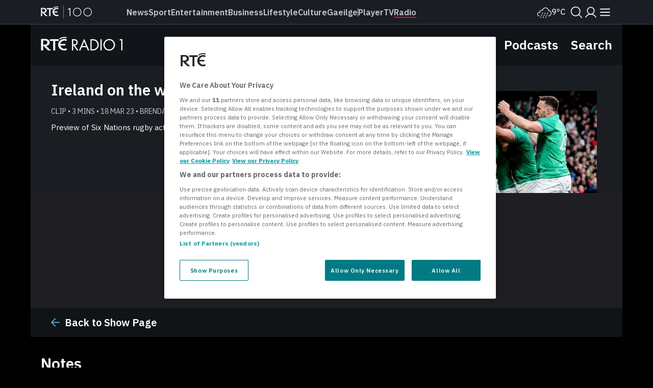

--- FILE ---
content_type: text/html; charset=utf-8
request_url: https://www.rte.ie/radio/radio1/clips/22226158/
body_size: 31386
content:




<!DOCTYPE html>
<html lang="en">
<head>
    
    

    

<!-- OneTrust Cookies Consent Notice start -->
<script src="https://cdn.cookielaw.org/scripttemplates/otSDKStub.js" type="text/javascript" charset="UTF-8" data-domain-script="a58df52b-2812-4cc9-99c6-cf9bcfe5af8b" ></script>
<script src="https://www.rte.ie/djstatic/dotie/privacy/cookie-functions.js?v=20260116v1"></script>
<script type="text/javascript">
    var optanonCallbacks = [
        __eraseIllegalCookies
    ];
    function OptanonWrapper() {
        for (var i = 0; i < optanonCallbacks.length; i++) {
            optanonCallbacks[i].call();
        }
    }
</script>
<!-- OneTrust Cookies Consent Notice end -->

    


    <link href="https://fonts.googleapis.com/css?family=Source+Sans+Pro:400,400i,600,700,700i|Montserrat:400,700" rel="stylesheet" type="text/css">


    <link rel="stylesheet" href="https://www.rte.ie/djstatic/dotie/css/foundation.css?v=20260116v1"/>


<link rel="stylesheet" href="https://www.rte.ie/djstatic/dotie/css/rte-header-footer-v2-01.css?v=20260116v1"/>


<noscript>
    <style>
        #cookie-policy-strap {
            display: block !important;
        }
    </style>
</noscript>

    <meta charset="utf-8"/>
    <meta http-equiv="x-ua-compatible" content="ie=edge"/>
    <meta name="viewport" content="width=device-width, initial-scale=1.0, minimum-scale=1, maximum-scale=10, user-scalable=yes"/>

    <title>Ireland on the way to Grand Slam victory | Brendan O&#x27;Connor - RTÉ Radio 1</title>

    <link rel="stylesheet"
          href="https://fonts.googleapis.com/css?family=Source+Sans+Pro:400,400i,600,700,700i|Montserrat:400,500,700|IBM+Plex+Serif:400,400i,600,600i|IBM+Plex+Sans:400,400i,500,500i,600,600i,700,700i
                  " type="text/css"/>
    <link rel="stylesheet" href="https://www.rte.ie/djstatic/dotie/radio/css/style.css?v=20260116v1"/>
    <link rel="shortcut icon" type="image/png" href="https://www.rte.ie/favicon.ico">
    

    <meta name="pillar" content="rte-radio-1">
    <meta name="section" content="Radio"/>
    
        <meta name="app-name" content="dotie"/>
    
    <meta name="topic" content="test_need_proper_topic"/>

    <meta name="twitter:card" content="summary_large_image">
    <meta name="twitter:site" content="@rteradio"/>
    <meta name="twitter:domain" content="rte.ie"/>
    <meta name="twitter:creator" content="@rteradio"/>
    <meta name="twitter:creator" content="@rteradio"/>
    
    <meta name="version" content="dotiemerge">


    
    <meta name="sectionCS" content="Radio"/>
    
        




    <meta name="DC.type" scheme="DCTERMS.URI" content="clip"/>


<meta name="DC.title" scheme="DCTERMS.URI" content="Ireland on the way to Grand Slam victory"/>

    <meta name="DC.date" scheme="DCTERMS.URI" content="2023-03-18T11:00:00"/>
    <meta name="DC.identifier" scheme="DCTERMS.URI" content="urn:clipper:22226158" />
    <meta name="programme" content="Brendan O&#x27;Connor" />



<meta name="clip_id" content="22226158"/>
<meta name="title" content="Ireland on the way to Grand Slam victory"/>
<meta name="description" content="Preview of Six Nations rugby action with Jacqui Hurley. "/>
<meta name="duration" content="236907"/>
<meta name="duration_time" content="3:56"/>
<meta name="duration_string" content="3 Mins"/>
<meta name="subtitle" content="Clip • 3 Mins • 18 MAR 23 • Brendan O&#x27;Connor"/>
<meta name="categories" content=""/>
<meta name="categories-slug" content=""/>
<meta name="show_title" content="Brendan O&#x27;Connor"/>
<meta name="adUnitProg" content="brendan-oconnor"/>


<meta property="og:title" content="Ireland on the way to Grand Slam victory"/>
<meta property="og:image" content="https://www.rte.ie/images/001d94cc-1200.jpg"/>
<meta property="og:url" content="/radio/radio1/clips/22226158/"/>
<meta property="og:site_name" content="RTE Radio"/>
<meta property="og:description" content="Preview of Six Nations rugby action with Jacqui Hurley. "/>

<meta name="twitter:title" content="Ireland on the way to Grand Slam victory" />
<meta name="twitter:description" content="Preview of Six Nations rugby action with Jacqui Hurley. " />
<meta name="twitter:image:src" content="https://www.rte.ie/images/001d94cc-1200.jpg">
<meta name="twitter:image" content="https://www.rte.ie/images/001d94cc-1200.jpg" />

<link rel="canonical" href="https://www.rte.ie/radio/radio1/clips/22226158/"/>


    

    <link rel="stylesheet" href="https://www.rte.ie/djstatic/dotie/css/rte-header-footer-v2-01.css?v=20260116v1"/>
    <script type="text/javascript" src="https://tag.aticdn.net/592983/smarttag.js"></script>

<script>
    //This is required for the Bosco Iframe to communicate with the parent page
    if (location.hostname.indexOf('rte.ie') !== -1){
        document.domain = 'rte.ie';
    }
</script>
    <script type="text/plain" class="optanon-category-C0004"
            src="https://www.googletagservices.com/tag/js/gpt.js"></script>
    <script>
        window.googletag = window.googletag || {cmd: []};
    </script>
    <script src="https://cdnjs.cloudflare.com/ajax/libs/jquery/3.7.1/jquery.min.js"
            integrity="sha512-v2CJ7UaYy4JwqLDIrZUI/4hqeoQieOmAZNXBeQyjo21dadnwR+8ZaIJVT8EE2iyI61OV8e6M8PP2/4hpQINQ/g=="
            crossorigin="anonymous" referrerpolicy="no-referrer"></script>
    <script src="https://cdnjs.cloudflare.com/ajax/libs/jquery-migrate/3.4.0/jquery-migrate.min.js"
            integrity="sha512-QDsjSX1mStBIAnNXx31dyvw4wVdHjonOwrkaIhpiIlzqGUCdsI62MwQtHpJF+Npy2SmSlGSROoNWQCOFpqbsOg=="
            crossorigin="anonymous" referrerpolicy="no-referrer"></script>
    <script src="https://cdnjs.cloudflare.com/ajax/libs/slick-carousel/1.8.1/slick.min.js"
            integrity="sha256-DHF4zGyjT7GOMPBwpeehwoey18z8uiz98G4PRu2lV0A=" crossorigin="anonymous"></script>
</head>


<body class="rte-radio rté radio 1 station-slug- none

        
        "
        >
<div id="skiptocontent-radio"><a href="#radio-content" class="leaveIgnore" aria-label="Skip to main content">skip to
    main content</a></div>

    


<div id="top-anchor"></div>

<div class="ad-container masthead-advert-container">
    <div class="topcontainer" style="width: 100%; position: fixed; z-index:999998;">
        <div style="width: 100%!important;  margin-top: 0!important; z-index:1400;" id="stickyleader">
            <div class="ad-container leaderboard-container">
                <div class="advert leaderboard topbanner"
                     data-adType="topbanner"
                     data-sizes="[[728, 90], [970, 250], [970, 90]]"
                     data-mappings='{"desktop":[ [1024, 0], [[88,31], [970, 250], [970, 90], [728, 90]] ],"mid-tablet":[ [768, 0], [[88,31], [728, 90]] ], "tablet":[ [640, 0], [[88,31], [468, 60]] ],"mobile":[ [0, 0], [88,31] ]}'>
                </div>
            </div>
        </div>
    </div>
</div>






<script type="text/javascript"> ns_tc_time = +new Date(); </script>

<style>
    .inner-nav {
        z-index: 99999;
        max-width: 1160px;
        margin: 0 auto;
        padding: 6px 0;
    }
</style>
<div class="parent-dotie">
    <header aria-labelledby="english-title" class="">
        <div class="masthead rte_foundation">
            <div id="compact-nav" class="">
                <div class="row nav-header">
                    <div class="col columns small-12">
                        

<div class="primary-bar  primary-bar--rte-radio-1 primary-bar--radio primary-bar--dark primary-bar--">
    <div class="primary-bar__inner">
        <div class="primary-bar__button primary-bar__button--hamburger hamburger-button">
    <button id="more-btn-comp" class="hamburger-button__button hamburger-button-js">
            <img id="menu-icon-comp" class="hamburger-button__icon" src="https://www.rte.ie/djstatic/dotie/img/rte-svg-icons/Menu-Hamburger.svg?v=20260116v1" alt="Menu icon" />
    </button>
</div>

        <a class="primary-bar__rte-logo-container primary-bar__rte-logo-container--history-highlights" href="https://www.rte.ie/">
            <img class="primary-bar__rte-logo" src="https://www.rte.ie/djstatic/dotie/img/logo-rte-hh-primary.svg?v=20260116v1"
                 alt="RTE logo"/>
        </a>
        <nav class="primary-bar__nav">
            <ul class="primary-bar__nav-list">
                
                    
                        <li class="primary-bar__nav-list-item">
                            <a data-ati-tracking='{"campaign":"header","generalPlacement":"news","creation":"top", "variant":"1", "format":"nav", "url":"News", "advertiser":"Radio", "detailedPlacement":"News"}'
                                    class="primary-bar__nav-link primary-bar__nav-link--news " data-ati-tracking='{"campaign":"header","generalPlacement":"news","creation":"top", "variant":"1", "format":"nav", "url":"News", "advertiser":"Radio", "detailedPlacement":"News"}'
                                    href="https://www.rte.ie/news/">News</a>
                        </li>
                    
                
                    
                        <li class="primary-bar__nav-list-item">
                            <a data-ati-tracking='{"campaign":"header","generalPlacement":"sport","creation":"top", "variant":"2", "format":"nav", "url":"Sport", "advertiser":"Radio", "detailedPlacement":"Sport"}'
                                    class="primary-bar__nav-link primary-bar__nav-link--sport " data-ati-tracking='{"campaign":"header","generalPlacement":"news","creation":"top", "variant":"1", "format":"nav", "url":"News", "advertiser":"Radio", "detailedPlacement":"News"}'
                                    href="https://www.rte.ie/sport/">Sport</a>
                        </li>
                    
                
                    
                        <li class="primary-bar__nav-list-item">
                            <a data-ati-tracking='{"campaign":"header","generalPlacement":"entertainment","creation":"top", "variant":"3", "format":"nav", "url":"Entertainment", "advertiser":"Radio", "detailedPlacement":"Entertainment"}'
                                    class="primary-bar__nav-link primary-bar__nav-link--entertainment " data-ati-tracking='{"campaign":"header","generalPlacement":"news","creation":"top", "variant":"1", "format":"nav", "url":"News", "advertiser":"Radio", "detailedPlacement":"News"}'
                                    href="https://www.rte.ie/entertainment/">Entertainment</a>
                        </li>
                    
                
                    
                        <li class="primary-bar__nav-list-item">
                            <a data-ati-tracking='{"campaign":"header","generalPlacement":"business","creation":"top", "variant":"4", "format":"nav", "url":"Business", "advertiser":"Radio", "detailedPlacement":"Business"}'
                                    class="primary-bar__nav-link primary-bar__nav-link--news " data-ati-tracking='{"campaign":"header","generalPlacement":"news","creation":"top", "variant":"1", "format":"nav", "url":"News", "advertiser":"Radio", "detailedPlacement":"News"}'
                                    href="https://www.rte.ie/news/business/">Business</a>
                        </li>
                    
                
                    
                        <li class="primary-bar__nav-list-item">
                            <a data-ati-tracking='{"campaign":"header","generalPlacement":"lifestyle","creation":"top", "variant":"5", "format":"nav", "url":"Lifestyle", "advertiser":"Radio", "detailedPlacement":"Lifestyle"}'
                                    class="primary-bar__nav-link primary-bar__nav-link--lifestyle " data-ati-tracking='{"campaign":"header","generalPlacement":"news","creation":"top", "variant":"1", "format":"nav", "url":"News", "advertiser":"Radio", "detailedPlacement":"News"}'
                                    href="https://www.rte.ie/lifestyle/">Lifestyle</a>
                        </li>
                    
                
                    
                        <li class="primary-bar__nav-list-item">
                            <a data-ati-tracking='{"campaign":"header","generalPlacement":"culture","creation":"top", "variant":"6", "format":"nav", "url":"Culture", "advertiser":"Radio", "detailedPlacement":"Culture"}'
                                    class="primary-bar__nav-link primary-bar__nav-link--culture " data-ati-tracking='{"campaign":"header","generalPlacement":"news","creation":"top", "variant":"1", "format":"nav", "url":"News", "advertiser":"Radio", "detailedPlacement":"News"}'
                                    href="https://www.rte.ie/culture/">Culture</a>
                        </li>
                    
                
                    
                        <li class="primary-bar__nav-list-item">
                            <a data-ati-tracking='{"campaign":"header","generalPlacement":"gaeilge","creation":"top", "variant":"7", "format":"nav", "url":"Gaeilge", "advertiser":"Radio", "detailedPlacement":"Gaeilge"}'
                                    class="primary-bar__nav-link primary-bar__nav-link--gaeilge " data-ati-tracking='{"campaign":"header","generalPlacement":"news","creation":"top", "variant":"1", "format":"nav", "url":"News", "advertiser":"Radio", "detailedPlacement":"News"}'
                                    href="https://www.rte.ie/gaeilge/">Gaeilge</a>
                        </li>
                    
                
                    
                        <li class="primary-bar__nav-list-item primary-bar__nav-list-item--separator"></li>
                    
                
                    
                        <li class="primary-bar__nav-list-item">
                            <a data-ati-tracking='{"campaign":"header","generalPlacement":"player","creation":"top", "variant":"8", "format":"nav", "url":"Player", "advertiser":"Radio", "detailedPlacement":"Player"}'
                                    class="primary-bar__nav-link primary-bar__nav-link--player " data-ati-tracking='{"campaign":"header","generalPlacement":"news","creation":"top", "variant":"1", "format":"nav", "url":"News", "advertiser":"Radio", "detailedPlacement":"News"}'
                                    href="https://www.rte.ie/player/">Player</a>
                        </li>
                    
                
                    
                        <li class="primary-bar__nav-list-item">
                            <a data-ati-tracking='{"campaign":"header","generalPlacement":"tv","creation":"top", "variant":"9", "format":"nav", "url":"TV", "advertiser":"Radio", "detailedPlacement":"TV"}'
                                    class="primary-bar__nav-link primary-bar__nav-link--tv " data-ati-tracking='{"campaign":"header","generalPlacement":"news","creation":"top", "variant":"1", "format":"nav", "url":"News", "advertiser":"Radio", "detailedPlacement":"News"}'
                                    href="https://www.rte.ie/tv/">Tv</a>
                        </li>
                    
                
                    
                        <li class="primary-bar__nav-list-item">
                            <a data-ati-tracking='{"campaign":"header","generalPlacement":"radio","creation":"top", "variant":"10", "format":"nav", "url":"Radio", "advertiser":"Radio", "detailedPlacement":"Radio"}'
                                    class="primary-bar__nav-link primary-bar__nav-link--radio primary-bar__nav-link--selected" data-ati-tracking='{"campaign":"header","generalPlacement":"news","creation":"top", "variant":"1", "format":"nav", "url":"News", "advertiser":"Radio", "detailedPlacement":"News"}'
                                    href="https://www.rte.ie/radio/">Radio</a>
                        </li>
                    
                
            </ul>
        </nav>
        


<div class="primary-bar__weather-widget weather-widget weather-widget-js">
    <a class="weather-widget__link" data-ati-tracking='{"campaign":"header","generalPlacement":"weather","creation":"top", "variant":"0", "format":"nav", "url":"Weather", "advertiser":"Radio", "detailedPlacement":"Weather"}' href="https://www.rte.ie/weather/">
        <span class="weather-widget__text">Weather</span>
        <span class="weather-widget__icon" role="img">
            <span class="weather-widget__warning"></span>
        </span>
        <span class="weather-widget__temperature"></span>
    </a>
</div>

<script src="https://www.rte.ie/djstatic/dotie/js/weather-widget.js?v=20260116v1"></script>

        


<div class="search_profile primary-bar__search-profile">
    <button class="search_profile__button search_profile__button--search" id="">
        <img class="search_profile__icon search_profile__icon--open-search" src="https://www.rte.ie/djstatic/dotie/img/rte-svg-icons/MagnifyingGlass.svg?v=20260116v1" alt="Open search" />
        <img class="search_profile__icon search_profile__icon--close-search" src="https://www.rte.ie/djstatic/dotie/img/rte-svg-icons/Close.svg?v=20260116v1" alt="Close search" />
    </button>
    <a class="search_profile__button"
            data-ati-tracking='{"campaign":"header","generalPlacement":"rteid","creation":"top", "variant":"0", "format":"nav", "url":"RTEID", "advertiser":"Radio", "detailedPlacement":""}'
            href="https://www.rte.ie/id/profile/"
            data-trackevent-action="menu_icon" data-trackevent-label="login"
    >
        <img class="search_profile__icon" src="https://www.rte.ie/djstatic/dotie/img/rte-svg-icons/Person.svg?v=20260116v1" alt="Profile icon"/>
    </a>
</div>

    </div>
</div>

                    </div>
                </div>
            </div>
            
            <nav aria-live="polite" class="secondary-nav-container" id="global-secondary-nav"
                 aria-label="Secondary navbar modal">
                <div class="row nav-header-more">
                    
                        
<div class="show-for-small-only">
    

<!-- Top RTE Nav -->
<nav class="nav primary-nav" id="primary-nav">
    <ul class="primary-nav__list">
        <li class="primary-nav__item"><a data-ati-tracking='{"campaign":"header","generalPlacement":"news","creation":"top", "variant":"1", "format":"nav", "url":"News", "advertiser":"Radio", "detailedPlacement":"News"}' href="https://www.rte.ie/news/" class="primary-nav__link news-nav-item first ">News</a></li>
        <li class="primary-nav__item"><a data-ati-tracking='{"campaign":"header","generalPlacement":"sport","creation":"top", "variant":"2", "format":"nav", "url":"Sport", "advertiser":"Radio", "detailedPlacement":"Sport"}' href="https://www.rte.ie/sport/" class="primary-nav__link sport-nav-item ">Sport</a></li>
        <li class="primary-nav__item"><a data-ati-tracking='{"campaign":"header","generalPlacement":"entertainment","creation":"top", "variant":"3", "format":"nav", "url":"Entertainment", "advertiser":"Radio", "detailedPlacement":"Entertainment"}' href="https://www.rte.ie/entertainment/" class="primary-nav__link entertainment-nav-item ">Entertainment</a></li>
        <li class="primary-nav__item business-nav-item"><a data-ati-tracking='{"campaign":"header","generalPlacement":"business","creation":"top", "variant":"4", "format":"nav", "url":"Business", "advertiser":"Radio", "detailedPlacement":"Business"}' href="https://www.rte.ie/news/business/" class="primary-nav__link business-nav-item ">Business</a></li>
        <li class="primary-nav__item"><a data-ati-tracking='{"campaign":"header","generalPlacement":"lifestyle","creation":"top", "variant":"5", "format":"nav", "url":"Lifestyle", "advertiser":"Radio", "detailedPlacement":"Lifestyle"}' href="https://www.rte.ie/lifestyle/" class="primary-nav__link lifestyle-nav-item ">Lifestyle</a></li>
        <li class="primary-nav__item"><a data-ati-tracking='{"campaign":"header","generalPlacement":"culture","creation":"top", "variant":"6", "format":"nav", "url":"Culture", "advertiser":"Radio", "detailedPlacement":""}' href="https://www.rte.ie/culture/" class="primary-nav__link culture-nav-item ">Culture</a></li>

        <li class="primary-nav__item"><a data-ati-tracking='{"campaign":"header","generalPlacement":"player","creation":"top", "variant":"7", "format":"nav", "url":"Player", "advertiser":"Radio", "detailedPlacement":"Player"}' class="primary-nav__link player-nav-item" href="https://www.rte.ie/player/">Player</a></li>
        <li class="primary-nav__item"><a data-ati-tracking='{"campaign":"header","generalPlacement":"tv","creation":"top", "variant":"8", "format":"nav", "url":"TV", "advertiser":"Radio", "detailedPlacement":"TV"}' class="primary-nav__link tv-nav-item" href="https://www.rte.ie/tv/">TV</a></li>
        <li class="primary-nav__item"><a data-ati-tracking='{"campaign":"header","generalPlacement":"radio","creation":"top", "variant":"9", "format":"nav", "url":"Radio", "advertiser":"Radio", "detailedPlacement":"Radio"}' class="primary-nav__link radio-nav-item" href="/radio/">Radio</a></li>
        <li class="primary-nav__item"><a data-ati-tracking='{"campaign":"header","generalPlacement":"gaeilge","creation":"top", "variant":"10", "format":"nav", "url":"Gaeilge", "advertiser":"Radio", "detailedPlacement":"Gaeilge"}' href="https://www.rte.ie/gaeilge/" class="primary-nav__link gaeilge-nav-item ">Gaeilge</a></li>
        <li class="primary-nav__item weather-link">


<div class=" weather-widget weather-widget-js">
    <a class="weather-widget__link" data-ati-tracking='{"campaign":"header","generalPlacement":"weather","creation":"top", "variant":"0", "format":"nav", "url":"Weather", "advertiser":"Radio", "detailedPlacement":"Weather"}' href="https://www.rte.ie/weather/">
        <span class="weather-widget__text">Weather</span>
        <span class="weather-widget__icon" role="img">
            <span class="weather-widget__warning"></span>
        </span>
        <span class="weather-widget__temperature"></span>
    </a>
</div>

<script src="https://www.rte.ie/djstatic/dotie/js/weather-widget.js?v=20260116v1"></script>
</li>
    </ul>

    <ul class="show-for-small-only primary-nav__list">
        <li class="primary-nav__item"><a class="primary-nav__link" data-ati-tracking='{"campaign":"footer","generalPlacement":"archives","creation":"end", "variant":"16", "format":"nav", "url":"Archives", "advertiser":"Radio", "detailedPlacement":"Archives"}' href="https://www.rte.ie/archives/">Archives</a></li>
        <li class="primary-nav__item"><a class="primary-nav__link" data-ati-tracking='{"campaign":"footer","generalPlacement":"brainstorm","creation":"end", "variant":"10", "format":"nav", "url":"RTÉ Brainstorm", "advertiser":"Radio", "detailedPlacement":"Brainstorm"}' href="https://www.rte.ie/brainstorm/">Brainstorm</a></li>
        <li class="primary-nav__item"><a class="primary-nav__link" data-ati-tracking='{"campaign":"footer","generalPlacement":"history","creation":"end", "variant":"10", "format":"nav", "url":"History", "advertiser":"Radio", "detailedPlacement":"History"}' href="https://www.rte.ie/history/">History</a></li>
    </ul>
</nav>

</div>

<div class="large-2 medium-4 columns">
    <h6 class="menu-heading">
        <span class="hide-for-mobile">Discover</span>
        <button class="sub-nav-menu-label-btn" aria-expanded="false">Discover</button>
        <span class="arrow_"></span></h6>
    <ul class="nav-list first">
        <li><a class="sub-nav-link" data-ati-tracking='{"campaign":"header","generalPlacement":"games","creation":"end", "variant":"1", "format":"nav", "url":"Games", "advertiser":"Radio", "detailedPlacement":"Games"}' href="https://www.rte.ie/games/">RTÉ Games</a></li>
        <li><a class="sub-nav-link" data-ati-tracking='{"campaign":"header","generalPlacement":"archives","creation":"end", "variant":"16", "format":"nav", "url":"Archives", "advertiser":"Radio", "detailedPlacement":"Archives"}' href="/archives/">RTÉ Archives</a></li>
        <li><a class="sub-nav-link" data-ati-tracking='{"campaign":"header","generalPlacement":"brainstorm","creation":"end", "variant":"10", "format":"nav", "url":"RTÉ Brainstorm", "advertiser":"Radio", "detailedPlacement":"Brainstorm"}' href="https://www.rte.ie/brainstorm/">RTÉ Brainstorm</a></li>
        <li><a class="sub-nav-link" data-ati-tracking='{"campaign":"header","generalPlacement":"history","creation":"end", "variant":"10", "format":"nav", "url":"History", "advertiser":"Radio", "detailedPlacement":"History"}' href="https://www.rte.ie/history/">History</a></li>
        <li><a class="sub-nav-link" data-ati-tracking='{"campaign":"header","generalPlacement":"gaeilge","creation":"end", "variant":"8", "format":"nav", "url":"Gaeilge", "advertiser":"Radio", "detailedPlacement":"Gaeilge"}' href="https://www.rte.ie/gaeilge/" lang="ga">Gaeilge</a></li>
        <li><a class="sub-nav-link" data-ati-tracking='{"campaign":"header","generalPlacement":"learn","creation":"top", "variant":"16", "format":"nav", "url":"RTÉ Learn", "advertiser":"Radio", "detailedPlacement":"Eile"}' href="https://www.rte.ie/learn/">RTÉ Learn</a></li>
    </ul>
    <h6 class="menu-heading">Food<span class="arrow_"></span></h6>
    <ul class="nav-list first">
        <li><a data-ati-tracking='{"campaign":"header","generalPlacement":"food","creation":"end", "variant":"6", "format":"nav", "url":"Food", "advertiser":"Radio", "detailedPlacement":"Food"}' href="https://www.rte.ie/lifestyle/food/">RTÉ Food</a></li>
        <li><a data-ati-tracking='{"campaign":"header","generalPlacement":"recipes","creation":"end", "variant":"7", "format":"nav", "url":"Recipes", "advertiser":"Radio", "detailedPlacement":"Recipes"}' href="https://www.rte.ie/lifestyle/recipes/">RTÉ Recipes</a></li>
    </ul>
</div>

<div class="large-2 medium-4 columns">
    <h6 class="menu-heading">
        <span class="hide-for-mobile">Watch</span>
        <button class="sub-nav-menu-label-btn" aria-expanded="false">Watch</button>
        <span class="arrow_"></span></h6>
    <ul class="nav-list">
        <li><a class="sub-nav-link" data-ati-tracking='{"campaign":"header","generalPlacement":"player","creation":"end", "variant":"11", "format":"nav", "url":"Player", "advertiser":"Radio", "detailedPlacement":"Player"}' href="https://www.rte.ie/player/">RTÉ Player</a></li>
        <li><a class="sub-nav-link" data-ati-tracking='{"campaign":"header","generalPlacement":"tv","creation":"end", "variant":"13", "format":"nav", "url":"TV", "advertiser":"Radio", "detailedPlacement":"TV"}' href="https://www.rte.ie/tv/">TV</a></li>
        <li><a class="sub-nav-link" data-ati-tracking='{"campaign":"header","generalPlacement":"rteone","creation":"end", "variant":"13", "format":"nav", "url":"rteone", "advertiser":"Radio", "detailedPlacement":"rteone"}' href="https://www.rte.ie/player/onnow/66546216066">RTÉ One</a></li>
        <li><a class="sub-nav-link" data-ati-tracking='{"campaign":"header","generalPlacement":"rte2","creation":"end", "variant":"13", "format":"nav", "url":"rte2", "advertiser":"Radio", "detailedPlacement":"rte2"}' href="https://www.rte.ie/player/onnow/66546216064">RTÉ2</a></li>
        <li><a class="sub-nav-link" data-ati-tracking='{"campaign":"header","generalPlacement":"rnn","creation":"end", "variant":"13", "format":"nav", "url":"rnn", "advertiser":"Radio", "detailedPlacement":"rnn"}' href="https://www.rte.ie/player/onnow/66546216065">RTÉ News</a></li>
        <li><a class="sub-nav-link" data-ati-tracking='{"campaign":"header","generalPlacement":"rnn","creation":"end", "variant":"13", "format":"nav", "url":"rnn", "advertiser":"Radio", "detailedPlacement":"rnn"}' href="https://www.rte.ie/player/onnow/66546216063">RTÉjr</a></li>
    </ul>
</div>

<div class="large-2 medium-4 columns">
    <h6 class="menu-heading">
        <span class="hide-for-mobile">Listen</span>
        <button class="sub-nav-menu-label-btn" aria-expanded="false">Listen</button>
        <span class="arrow_"></span></h6>
    <ul class="nav-list">
        <li><a class="sub-nav-link" data-ati-tracking='{"campaign":"header","generalPlacement":"radio","creation":"end", "variant":"14", "format":"nav", "url":"Radio", "advertiser":"Radio", "detailedPlacement":"Radio"}' href="https://www.rte.ie/radio/">Radio</a></li>
        <li><a class="sub-nav-link" data-ati-tracking='{"campaign":"header","generalPlacement":"podcasts","creation":"end", "variant":"15", "format":"nav", "url":"Podcasts", "advertiser":"Radio", "detailedPlacement":"Podcasts"}' href="https://www.rte.ie/radio/kids-podcasts/">Podcasts</a></li>
        <li><a class="sub-nav-link" data-ati-tracking='{"campaign":"header","generalPlacement":"radio1","creation":"end", "variant":"15", "format":"nav", "url":"radio1", "advertiser":"Radio", "detailedPlacement":"radio1"}' href="https://www.rte.ie/radio/radio1/">RTÉ Radio 1</a></li>
        <li><a class="sub-nav-link" data-ati-tracking='{"campaign":"header","generalPlacement":"2fm","creation":"end", "variant":"15", "format":"nav", "url":"2fm", "advertiser":"Radio", "detailedPlacement":"2fm"}' href="https://www.rte.ie/radio/2fm/">RTÉ 2FM</a></li>
        <li><a class="sub-nav-link" data-ati-tracking='{"campaign":"header","generalPlacement":"lyricfm","creation":"end", "variant":"15", "format":"nav", "url":"lyricfm", "advertiser":"Radio", "detailedPlacement":"lyricfm"}' href="https://www.rte.ie/radio/lyricfm/" >RTÉ lyric fm</a></li>
        <li><a class="sub-nav-link" data-ati-tracking='{"campaign":"header","generalPlacement":"rnag","creation":"end", "variant":"15", "format":"nav", "url":"rnag", "advertiser":"Radio", "detailedPlacement":"rnag"}' href="https://www.rte.ie/radio/rnag/" lang="ga">RTÉ Raidió na Gaeltachta</a></li>
    </ul>
</div>

<div class="show-for-medium blank"></div>

<div class="large-2 medium-4 columns">
    <h6 class="menu-heading">
        <span class="hide-for-mobile">Services</span>
        <button class="sub-nav-menu-label-btn" aria-expanded="false">Services</button>
        <span class="arrow_"></span></h6>
    <ul class="nav-list">
        <li><a class="sub-nav-link" data-ati-tracking='{"campaign":"header","generalPlacement":"No Title","creation":"end", "variant":"17", "format":"nav", "url":"Orchestras", "advertiser":"Radio", "detailedPlacement":"Orchestras"}' href="https://www.rte.ie/orchestras/">Orchestra</a></li>
        <li><a class="sub-nav-link" data-ati-tracking='{"campaign":"header","generalPlacement":"weather","creation":"end", "variant":"7", "format":"nav", "url":"Weather", "advertiser":"Radio", "detailedPlacement":"Weather"}' href="https://www.rte.ie/weather/">RTÉ Weather</a></li>
        <li><a class="sub-nav-link" data-ati-tracking='{"campaign":"header","generalPlacement":"century ireland","creation":"end", "variant":"19", "format":"nav", "url":"Century Ireland", "advertiser":"Radio", "detailedPlacement":""}' href="https://www.rte.ie/centuryireland/">Century Ireland</a></li>
        <li><a class="sub-nav-link" data-ati-tracking='{"campaign":"header","generalPlacement":"orchestras","creation":"end", "variant":"18", "format":"nav", "url":"Shop", "advertiser":"Radio", "detailedPlacement":""}' href="https://www.rte.ie/shop/">RTÉ Shop</a></li>
    </ul>
    <h6 class="menu-heading youth">
        <span class="hide-for-mobile">Kids</span>
        <button class="sub-nav-menu-label-btn" aria-expanded="false">Kids</button>
        <span class="arrow_"></span></h6>
    <ul class="nav-list">
        <li><a class="sub-nav-link" data-ati-tracking='{"campaign":"header","generalPlacement":"kids","creation":"end", "variant":"21", "format":"nav", "url":"RTÉ Kids", "advertiser":"Radio", "detailedPlacement":"RTÉ Kids"}' href="https://www.rte.ie/kids/">RTÉ Kids</a></li>
        <li><a class="sub-nav-link" data-ati-tracking='{"campaign":"header","generalPlacement":"learn","creation":"end", "variant":"22", "format":"nav", "url":"RTÉ Learn", "advertiser":"Radio", "detailedPlacement":"RTÉ Learn"}' href="https://www.rte.ie/learn/">RTÉ Learn</a></li>
    </ul>
</div>

<div class="large-2 medium-4 columns">
    <h6 class="menu-heading">
        <span class="hide-for-mobile">Help</span>
        <button class="sub-nav-menu-label-btn" aria-expanded="false">Help</button>
        <span class="arrow_"></span></h6>
    <ul class="nav-list">
        <li><a class="sub-nav-link" data-ati-tracking='{"campaign":"header","generalPlacement":"contact","creation":"end", "variant":"23", "format":"nav", "url":"Contact", "advertiser":"Radio", "detailedPlacement":""}' href="https://about.rte.ie/contact/contact-details/">Contact</a></li>
        <li><a class="sub-nav-link" data-ati-tracking='{"campaign":"header","generalPlacement":"feedback","creation":"end", "variant":"24", "format":"nav", "url":"Feedback", "advertiser":"Radio", "detailedPlacement":""}' href="https://about.rte.ie/contact/feedback-complaints/">Feedback</a></li>
        <li><a class="sub-nav-link" data-ati-tracking='{"campaign":"header","generalPlacement":"accessibility","creation":"end", "variant":"41", "format":"nav", "url":"Accessibility", "advertiser":"Radio", "detailedPlacement":""}' href="https://about.rte.ie/people-with-disabilities/">Accessibility</a></li>
        <li><a class="sub-nav-link" data-ati-tracking='{"campaign":"header","generalPlacement":"policies","creation":"end", "variant":"25", "format":"nav", "url":"Policies", "advertiser":"Radio", "detailedPlacement":""}' href="https://about.rte.ie/reports-and-policies/policies-and-guidelines/">Policies and Reports</a></li>
        <li><a class="sub-nav-link" data-ati-tracking='{"campaign":"header","generalPlacement":"complaints","creation":"end", "variant":"26", "format":"nav", "url":"Complaints", "advertiser":"Radio", "detailedPlacement":""}' href="https://about.rte.ie/contact/complaints/">Complaints</a></li>
        <li><a class="sub-nav-link" data-ati-tracking='{"campaign":"header","generalPlacement":"terms","creation":"end", "variant":"27", "format":"nav", "url":"Terms & Conditions", "advertiser":"Radio", "detailedPlacement":""}' href="https://www.rte.ie/terms">Terms & Conditions</a></li>
        <li><a class="sub-nav-link" data-ati-tracking='{"campaign":"header","generalPlacement":"policies-guidelines","creation":"end", "variant":"28", "format":"nav", "url":"Individual Rights Guide", "advertiser":"Radio", "detailedPlacement":""}' href="https://www.rte.ie/individual-rights-guide">Individual Rights Guide</a></li>
        <li><a class="sub-nav-link" data-ati-tracking='{"campaign":"header","generalPlacement":"policies-guidelines","creation":"end", "variant":"29", "format":"nav", "url":"RTÉ Privacy Policy", "advertiser":"Radio", "detailedPlacement":""}' href="https://www.rte.ie/privacy">Privacy Policy</a></li>
        <li><a class="sub-nav-link" data-ati-tracking='{"campaign":"header","generalPlacement":"cookie-policy","creation":"end", "variant":"30", "format":"nav", "url":"RTÉ Privacy Policy", "advertiser":"Radio", "detailedPlacement":""}' href="https://about.rte.ie/reports-and-policies/cookie-policy/">Cookie Policy</a></li>
        <li><a class="sub-nav-link" data-ati-tracking='{"campaign":"header","generalPlacement":" Freedom-Information","creation":"end", "variant":"31", "format":"nav", "url":"Freedom Information", "advertiser":"Radio", "detailedPlacement":""}' href="https://about.rte.ie/freedom-of-information-foi/what-is-freedom-of-information/">Freedom of Information</a></li>
    </ul>
</div>

<div class="large-2 medium-4 columns">
    <h6 class="menu-heading">
        <span class="hide-for-mobile">Information</span>
        <button class="sub-nav-menu-label-btn" aria-expanded="false">Information</button>
        <span class="arrow_"></span></h6>
    <ul class="nav-list">
        <li><a class="sub-nav-link" data-ati-tracking='{"campaign":"header","generalPlacement":"about","creation":"end", "variant":"32", "format":"nav", "url":"About", "advertiser":"Radio", "detailedPlacement":""}' href="https://www.rte.ie/about/">About RTÉ</a></li>
        <li><a class="sub-nav-link" data-ati-tracking='{"campaign":"header","generalPlacement":"tv licence","creation":"end", "variant":"33", "format":"nav", "url":"TV Licence", "advertiser":"Radio", "detailedPlacement":""}' href="https://www.tvlicence.ie/home/tv-licence-home.html">TV Licence</a></li>
        <li><a class="sub-nav-link" data-ati-tracking='{"campaign":"header","generalPlacement":"No Title","creation":"end", "variant":"34", "format":"nav", "url":"Careers", "advertiser":"Radio", "detailedPlacement":""}' href="https://about.rte.ie/working-with-rte/vacancies/">Vacancies</a></li>
        <li><a class="sub-nav-link" data-ati-tracking='{"campaign":"header","generalPlacement":"annual report","creation":"end", "variant":"35", "format":"nav", "url":"Annual Report", "advertiser":"Radio", "detailedPlacement":""}' href="https://www.rte.ie/about/en/policies-and-reports/annual-reports/">Latest Annual Report</a></li>
        <li><a class="sub-nav-link" data-ati-tracking='{"campaign":"header","generalPlacement":"mediasales","creation":"end", "variant":"36", "format":"nav", "url":"Media Sales", "advertiser":"Radio", "detailedPlacement":""}' href="https://www.rte.ie/mediasales/">Advertise with RTÉ</a></li>
        <li><a class="sub-nav-link" data-ati-tracking='{"campaign":"header","generalPlacement":"No Title","creation":"end", "variant":"37", "format":"nav", "url":"2rn", "advertiser":"Radio", "detailedPlacement":""}' href="https://www.2rn.ie/">2rn</a></li>
        <li><a class="sub-nav-link" data-ati-tracking='{"campaign":"header","generalPlacement":"No Title","creation":"end", "variant":"38", "format":"nav", "url":"Saorview", "advertiser":"Radio", "detailedPlacement":""}' href="https://www.saorview.ie/">Saorview</a></li>
        <li><a class="sub-nav-link" data-ati-tracking='{"campaign":"header","generalPlacement":"No Title","creation":"end", "variant":"39", "format":"nav", "url":"Newsletters", "advertiser":"Radio", "detailedPlacement":""}' href="https://www.rte.ie/id/profile/">Newsletters</a></li>
        <li><a class="sub-nav-link" data-ati-tracking='{"campaign":"header","generalPlacement":"No Title","creation":"end", "variant":"40", "format":"nav", "url":"RTÉ Supporting the Arts", "advertiser":"Radio", "detailedPlacement":""}' href="https://about.rte.ie/supporting-the-arts/about-rte-supporting-the-arts/">RTÉ Supporting the Arts</a></li>
    </ul>
</div>

                    
                </div>
            </nav>
            <!-- Search -->
            <div id="quick-search-container">
            
                <div id="searchbox" class="searchbox-global">
                    <div class="row">
                        <div class="small-12 columns">
                            <form class="searchform dotie-searchform quicksearch" name="searchform">
                                <div class="searchbox-container">
                                    <span class="icon dotie-icon_search" role="img"></span>
                                    <input type="search" id="searchterm" autocomplete="off"
                                           placeholder="Enter value to search..."
                                           aria-label="Search rte.ie"/>
                                </div>
                                <div class="pannel quicksearch-pannel" aria-live="polite">
                                    <div class="row grid" id="quicksearch_results"></div>
                                </div>
                                <button type="submit"
                                        id="QsearchBtn"
                                        data-ati-tracking='{"campaign":"100[header]","generalPlacement":"search","creation":"search", "variant":"0", "format":"search.query", "url":"Search", "advertiser":"Radio", "detailedPlacement":"see-all"}'>
                                    <span>See all results</span>
                                </button>
                            </form>
                        </div>
                    </div>
                </div>
                <div class="search-block"></div>
            
            </div>
            <!-- End search -->

            <script src="https://www.rte.ie/djstatic/dotie/js/header-scripts.js?v=20260116v1"></script>
            <script src="https://www.rte.ie/djstatic/dotie/auth/js/header-script.js?v=20260116v1"></script>
        </div>
    </header>
</div>




<div id="masthead">
    <div class="row nav-header">
        <div class="logo-container">
            
                <a href="/radio/radio/radio1/"
                   id="radio-logo" data-ati-tracking='{"campaign":"header","generalPlacement":"logo","creation":"top", "variant":"0", "format":"nav", "url":"RTÉ Radio 1", "advertiser":"Radio", "detailedPlacement":"Radio"}'>
                    <img src="https://www.rte.ie/static/dotie/radio-logos/RTE-Radio1.svg"
                         class="st-radio1"
                         alt="RTÉ Radio 1"
                    >
                </a>
            
        </div>
        <div class="primary-nav-container">
            <!-- Top RTE Nav -->
            <nav class="nav" id="primary-nav">
                <ul>
                    <li>
                        
                            <a data-ati-tracking='{"campaign":"header","generalPlacement":"stationsnav","creation":"top", "variant":"1", "format":"nav", "url":"Home", "advertiser":"Radio", "detailedPlacement":"Radio"}'
                                    id="homelink"
                                    href="/radio/"
                                    class="stations-nav-item ">
                                Home
                            </a>
                        
                    </li>
                    <li>
                        <button data-ati-tracking='{"campaign":"header","generalPlacement":"stationsnav","creation":"top", "variant":"1", "format":"nav", "url":"Stations", "advertiser":"Radio", "detailedPlacement":"Radio"}'
                                id="nav-stations"
                                aria-controls="radio-carousel"
                                aria-expanded="false"
                                class="stations-nav-item leaveIgnore ">
                            Stations
                        </button>
                    </li>
                    <li>
                        <a data-ati-tracking='{"campaign":"header","generalPlacement":"shows","creation":"top", "variant":"2", "format":"nav", "url":"Shows", "advertiser":"Radio", "detailedPlacement":"Radio"}'
                                href="/radio/radio1/shows"
                                class="shows-nav-item ">
                            Shows
                        </a>
                    </li>
                    <li>
                        <a data-ati-tracking='{"campaign":"header","generalPlacement":"podcast","creation":"top", "variant":"3", "format":"nav", "url":"Podcasts", "advertiser":"Radio", "detailedPlacement":"Radio"}'
                                href="/radio/podcasts"
                                class="podcasts-nav-item ">
                            Podcasts
                        </a>
                    </li>
                    <li>
                        <a data-ati-tracking='{"campaign":"header","generalPlacement":"search","creation":"top", "variant":"4", "format":"nav", "url":"Search", "advertiser":"Radio", "detailedPlacement":"Radio"}'
                                href="/radio/search" id="search-nav"
                                class="search-nav-item ">
                            Search
                        </a>
                    </li>
                </ul>
            </nav>
        </div>
    </div>

    




<div id="radio-carousel" role="region" aria-roledescription="carousel" aria-label="Stations live list"
     aria-live="polite" class="carouselWrap slideUp  ">
    <radio-live-stations></radio-live-stations>
</div>



    <script src="https://www.rte.ie/djstatic/dotie/radio/js/angular/web-components-app/scripts.js?v=20260116v1"></script>
    <script src="https://www.rte.ie/djstatic/dotie/radio/js/angular/web-components-app/polyfills.js?v=20260116v1"></script>
    <script src="https://www.rte.ie/djstatic/dotie/radio/js/angular/web-components-app/runtime.js?v=20260116v1"></script>
    <script src="https://www.rte.ie/djstatic/dotie/radio/js/angular/web-components-app/main.js?v=20260116v1"></script>
    
    

</div><!--End top of masthead -->

<script> var img_endpoint = "https://www.rte.ie/images/"; </script>
<div id="gap"></div>
<div id="radio-content" class="content" >
    
    
        
            

<script>
        var IS_PLAYER_READY = false;
        var CLIP_URL = "/radio/radio1/clips/22226158/";
        if ( window.addEventListener ) {
            window.addEventListener('message', checkPlayer, false);
        } else if ( window.attachEvent ) { // ie8
            window.attachEvent('onmessage', checkPlayer);
        }

        function checkPlayer(e) {
            if (e.data.adPlaying || e.data.clip){
                if (e.data.clip && e.data.clip.allowAds){
                    $('#radioPlayer').addClass('allowAds');
                }
                IS_PLAYER_READY = true;
                window.removeEventListener('message', checkPlayer);
            }
        }

</script>
<div class="panel top-story-hero-panel">
    <div class="radio-card-wrapper player-container row loading radio1"
         data-ctype="clip"
         data-accent="#57a9d3"
         data-accent-secondary="#57a9d3"
         data-clipid="9"
         data-status="loading"
         id="radioPlayer">
        <div id="adBlockDetector">
            <div class="adBlockMessage">
                <span class="message_header">
                    Ad blocker detected
                </span>
                <p>To listen to RTÉ.ie's radio and podcast services, you will need to disable any ad blocking extensions or whitelist this site.</p>
            </div>
        </div>
        




<div class="img-container row clip">
    <div id="clip-img" class="inner column small-12">
        <div class="gradient"></div>
        
            <img src="https://www.rte.ie/images/001d94cc-1200.jpg" alt="Ireland on the way to Grand Slam victory">
        
    </div>

    
</div>


        





<div class="article-meta row clip clip">
    <div class="left-metadata column small-12 medium-9 large-7">
        <h3>
            <a id="player-title" class="underline" >
                
                    Ireland on the way to Grand Slam victory
                
            </a>
        </h3>

        
            <span class="datetime" id="datetimePlayer">Clip • 3 Mins • 18 MAR 23 • Brendan O&#x27;Connor</span>
            <span class="datetime adPlaying adPlayingDesc" id="adPlayingText2" ><a>ADVERTISEMENT PLAYING…</a></span>
        

        
            <p class="leadin" id="player-description">
                
                <span class="blank leaveIgnore">Preview of Six Nations rugby action with Jacqui Hurley. </span>
            </p>
        
        <p class="leadin adPlaying adPlayingDesc" id="adPlayingText1"><a>ADVERTISEMENT PLAYING…</a></p>
    </div>
</div>
        





<style>

    input.range-bar::-webkit-slider-thumb {
        background-color: #57a9d3 !important;
    }

    input#progress-bar-2::-moz-range-progress,  input#progress-bar-2::-ms-fill-lower, input#progress-bar-2::-webkit-slider-thumb{
        background-color: #57a9d3 !important;
    }

    .reveal-overlay a, button.full{
        border: 0;
        background-color: #57a9d3 !important;
    }

    .reveal-overlay button{
        border: 1px solid;
        border-color: #57a9d3;
    }

    .reveal-overlay button:not(.full):hover{
        color: #57a9d3;
    }
</style>


<div class="listing-player row">
    <div class="column small-12">
          <div id="progress-bar-advert" class="clip" data-start="0" data-end="0" data-current="0">
              <div style="height: 5px; background-color: #57a9d3; width: 0;"></div>
          </div>

        
                <input type="range" class="range-bar" value="0" id="progress-bar-2" step="0.1" aria-label="Progress Bar" aria-describedby="progress_help_text">
                <div id="h4-container">
                    <div id="h4-subcontainer"><h4>0<span></span></h4></div>
                </div>

                <div id="progress-bar" data-start="0" data-end="236907" data-current="0">
                    <div style="height: 5px; background-color: #57a9d3; width: 0; display:none"></div>
                </div>
                <div id="progress_help_text" class="sr-only" style="display: none;">Use the arrow keys to skip the audio ahead or backwards by 15 seconds</div>
                <div class="row player-controls">
                    <div class="columns small-2 medium-3 controls-info">
                        <p id="player-start" class='start'>00:00</p>
                        
<button class="button share" style="background-color: #57a9d3" aria-label="Share Content">
<span>
    Share
    <span aria-hidden="true" role="img">
        <svg width="80px" height="80px" viewBox="0 0 80 80" version="1.1" xmlns="http://www.w3.org/2000/svg" xmlns:xlink="http://www.w3.org/1999/xlink">
            <g id="ICON-/-Share" stroke="none" stroke-width="1" fill="none" fill-rule="evenodd">
                <path d="M40,-7.10542736e-15 C62.0909241,-7.10542736e-15 80,17.9090759 80,40 C80,62.0909241 62.0909241,80 40,80 C17.9090759,80 7.10542736e-15,62.0909241 7.10542736e-15,40 C7.10542736e-15,17.9090759 17.9090759,-7.10542736e-15 40,-7.10542736e-15 Z M40,3.22056006 C19.6877421,3.22056006 3.22056006,19.6877421 3.22056006,40 C3.22056006,60.3122579 19.6877421,76.7794399 40,76.7794399 C60.3122579,76.7794399 76.7794399,60.3122579 76.7794399,40 C76.7794399,19.6877421 60.3122579,3.22056006 40,3.22056006 Z M50.9990145,16 C54.8661129,16 58,19.1338871 58,22.9990145 C58,26.8641419 54.8661129,30 50.9990145,30 C48.6803854,30 46.6249013,28.8715266 45.3512335,27.1341022 L28.5626854,37.5603494 C28.8454661,38.3203661 29,39.1426954 29,40.0009855 C29,40.8590288 28.8455549,41.6810349 28.5629292,42.4407177 L45.8981283,53.2068249 C47.1748314,51.8484219 48.9879404,51 50.9990145,51 C54.8661129,51 58,54.1338871 58,57.9990145 C58,61.8641419 54.8661129,65 50.9990145,65 C47.1338871,65 44,61.8641419 44,57.9990145 C44,56.836658 44.2834226,55.7404333 44.7849221,54.7756863 L27.6499704,44.1335647 C26.3762147,45.8714505 24.3196336,47 21.9990145,47 C18.1338871,47 15,43.8661129 15,40.0009855 C15,36.1358581 18.1338871,33 21.9990145,33 C24.3192735,33 26.3755765,34.1289089 27.6493774,35.8669036 L44.437665,25.4406501 C44.1546695,24.6803549 44,23.8576809 44,22.9990145 C44,19.1338871 47.1338871,16 50.9990145,16 Z" id="Share" fill="#FFF" fill-rule="nonzero" transform="translate(40.000000, 40.000000) rotate(-180.000000) translate(-40.000000, -40.000000) "></path>
            </g>
        </svg>
    </span>
</span>

</button>



                        

                    </div>

                    <div class="columns small-2 medium-2  audio-controls back">
                        <div class="controls-skip-button" style="color: #57a9d3;">
                            <button class="icon-skip skip rewind" data-steps="-15" aria-describedby="skip_back_help_text" aria-label="Skip backward">
                                <span aria-hidden="true" role="img">
                                    <svg width="80px" height="80px" viewBox="0 0 80 80" version="1.1" xmlns="http://www.w3.org/2000/svg" xmlns:xlink="http://www.w3.org/1999/xlink">
    <g id="ICON-/-Back-15" stroke="none" stroke-width="1" fill="none" fill-rule="evenodd">
        <path d="M49.0941017,-1.98951966e-13 L48.9406002,8.78729997 C55.0838569,10.3217425 60.9027039,13.4906303 65.7060368,18.2939632 C79.8221463,32.4100727 79.8221463,55.2968083 65.7060368,69.4129178 C51.5899273,83.5290274 28.7031917,83.5290274 14.5870822,69.4129178 C0.470972616,55.2968083 0.470972616,32.4100727 14.5870822,18.2939632 L17.0213181,20.7281991 C4.24959994,33.4999173 4.24959994,54.2069638 17.0213181,66.9786819 C29.7930362,79.7504001 50.5000827,79.7504001 63.2718009,66.9786819 C76.043519,54.2069638 76.043519,33.4999173 63.2718009,20.7281991 C59.12871,16.5851083 54.150564,13.7860184 48.8791396,12.3309296 L48.7035789,22.3730335 L26.5258068,10.795994 L49.0941017,-1.98951966e-13 Z M56.2350707,35.6392311 L56.2350707,38.310634 L49.6254141,38.310634 L49.2673911,42.5518303 C49.634596,42.3682278 49.9972055,42.225938 50.3552304,42.1249567 C50.7132552,42.0239753 51.1217646,41.9734854 51.5807709,41.9734854 C52.3335411,41.9734854 53.0449901,42.0836452 53.7151391,42.3039682 C54.3852882,42.5242901 54.9682174,42.8593607 55.4639441,43.3091868 C55.9596708,43.7590129 56.3544103,44.3281721 56.6481743,45.0166814 C56.9419382,45.7051908 57.088818,46.5176196 57.088818,47.4539923 C57.088818,48.4087252 56.9189883,49.262464 56.5793237,50.0152342 C56.2396591,50.7680044 55.7852497,51.4014235 55.216082,51.9155105 C54.6469143,52.4295975 53.9905452,52.8197469 53.2469551,53.0859705 C52.503365,53.3521941 51.7276562,53.4853039 50.9198052,53.4853039 C49.506066,53.4853039 48.3172577,53.2420343 47.3533447,52.7554877 C46.3894316,52.2689411 45.5861828,51.7043719 44.943574,51.0617632 L46.4032065,49.0237857 C46.9356538,49.5195125 47.5323529,49.9555618 48.1933219,50.3319469 C48.8542908,50.708332 49.6254097,50.8965218 50.5067017,50.8965218 C51.4981551,50.8965218 52.3105839,50.6027622 52.9440125,50.0152342 C53.5774411,49.4277063 53.8941507,48.6015074 53.8941507,47.536613 C53.8941507,46.4900788 53.6003911,45.68224 53.0128631,45.1130723 C52.4253352,44.5439045 51.6450363,44.2593249 50.6719431,44.2593249 C50.1027754,44.2593249 49.6254161,44.3373548 49.2398508,44.4934169 C48.8542856,44.6494791 48.3952863,44.9019287 47.862839,45.2507734 L46.3481261,44.2868652 L46.8713905,35.6392311 L56.2350707,35.6392311 Z M39.2978257,35.6392311 L39.2978257,50.5660389 L42.7403552,50.5660389 L42.7403552,53.1548211 L32.1924449,53.1548211 L32.1924449,50.5660389 L36.1031583,50.5660389 L36.1031583,39.0542204 L32.8809508,39.0542204 L32.8809508,37.0713234 C33.7622427,36.9060812 34.5195916,36.7087114 35.1530202,36.4792083 C35.7864488,36.2497052 36.378558,35.9697156 36.9293654,35.6392311 L39.2978257,35.6392311 Z M28.9977775,45.0579918 L28.9977775,47.3713716 L22.4432014,47.3713716 L22.4432014,45.0579918 L28.9977775,45.0579918 Z" id="Back-15" fill="#FFFFFF" fill-rule="nonzero"></path>
    </g>
</svg>
                                </span>
                            </button>
                            <div id="skip_back_help_text" class="sr-only" style="display: none;">Press the space key to skip back 15 seconds</div>
                        </div>
                    </div>

                    <div class="audio-controls  columns small-4 medium-2 play-pause">
    <button class="controls-play-button" style="color: #57a9d3;" aria-label="Play-Pause"
            aria-describedby="play_help_text">
        <span class="icon-play" role="img" aria-label="Play">
            <svg width="80px" height="79px" viewBox="0 0 80 79" version="1.1" xmlns="http://www.w3.org/2000/svg" xmlns:xlink="http://www.w3.org/1999/xlink">
    <g id="ICON-/-Play-Outline" stroke="none" stroke-width="1" fill="none" fill-rule="evenodd">
        <path d="M40,0 C62.09139,0 80,17.90861 80,40 C80,62.09139 62.09139,80 40,80 C17.90861,80 0,62.09139 0,40 C0,17.90861 17.90861,0 40,0 Z M40,2 C19.0131795,2 2,19.0131795 2,40 C2,60.9868205 19.0131795,78 40,78 C60.9868205,78 78,60.9868205 78,40 C78,19.0131795 60.9868205,2 40,2 Z M25.7142857,17.1428571 L62.37023,38.2766115 L25.7142857,59.4142978 L25.7142857,17.1428571 Z" id="Play-Outline" fill="#57a9d3" fill-rule="nonzero"></path>
    </g>
</svg>
        </span>
        <span class="icon-pause" role="img" aria-label="Pause">
            <svg width="80px" height="79px" viewBox="0 0 80 79" version="1.1" xmlns="http://www.w3.org/2000/svg" xmlns:xlink="http://www.w3.org/1999/xlink">
    <g id="ICON-/-Pause-Outline" stroke="none" stroke-width="1" fill="none" fill-rule="evenodd">
        <path d="M40,0 C62.09139,0 80,17.90861 80,40 C80,62.09139 62.09139,80 40,80 C17.90861,80 0,62.09139 0,40 C0,17.90861 17.90861,0 40,0 Z M40,2 C19.0131795,2 2,19.0131795 2,40 C2,60.9868205 19.0131795,78 40,78 C60.9868205,78 78,60.9868205 78,40 C78,19.0131795 60.9868205,2 40,2 Z M35.7283203,24 L35.7283203,54 L25,54 L25,24 L35.7283203,24 Z M55.7283203,24 L55.7283203,54 L45,54 L45,24 L55.7283203,24 Z" id="Pause-Outline" fill="#57a9d3"></path>
    </g>
</svg>
        </span>
        <span id="play_help_text" class="sr-only" style="display: none;">Press the space key pause or resume the audio playback</span>
    </button>
</div>


                    <div class="columns small-2  medium-2 audio-controls foward">
                        <div class="controls-skip-button" style="color: #57a9d3;">
                            <button class="icon-skip skip forward" data-steps="30" aria-describedby="skip_fwd_help_text" aria-label="Skip forward">
                                <span role="img" aria-hidden="true">
                                    <svg width="80px" height="80px" viewBox="0 0 80 80" version="1.1" xmlns="http://www.w3.org/2000/svg" xmlns:xlink="http://www.w3.org/1999/xlink">
    <g id="ICON-/-Forward-30" stroke="none" stroke-width="1" fill="none" fill-rule="evenodd">
        <path d="M31.1990173,-1.98951966e-13 L53.7673122,10.795994 L31.58954,22.3730335 L31.4141113,12.3308932 C26.1426379,13.7859718 21.1644435,16.5850737 17.0213181,20.7281991 C4.24959994,33.4999173 4.24959994,54.2069638 17.0213181,66.9786819 C29.7930362,79.7504001 50.5000827,79.7504001 63.2718009,66.9786819 C75.9158018,54.3346809 76.0422418,33.9132647 63.6511209,21.1137154 L63.2718009,20.7281991 L65.7060368,18.2939632 C79.8221463,32.4100727 79.8221463,55.2968083 65.7060368,69.4129178 C51.5899273,83.5290274 28.7031917,83.5290274 14.5870822,69.4129178 C0.470972616,55.2968083 0.470972616,32.4100727 14.5870822,18.2939632 C19.3904151,13.4906303 25.209262,10.3217425 31.3525187,8.78729997 L31.1990173,-1.98951966e-13 Z M39.7146723,35.3087483 C40.5592437,35.3087483 41.3303626,35.4097282 42.0280521,35.6116909 C42.7257416,35.8136536 43.3224407,36.1120032 43.8181674,36.5067486 C44.3138941,36.9014939 44.6994536,37.3880332 44.9748573,37.9663811 C45.2502611,38.5447289 45.3879609,39.201098 45.3879609,39.9355079 C45.3879609,40.9269614 45.1171513,41.7531602 44.5755239,42.4141291 C44.0338966,43.0750981 43.2857276,43.5891774 42.3309947,43.9563823 L42.3309947,44.0665433 C43.3775289,44.341947 44.2450376,44.8468463 44.933547,45.5812563 C45.6220563,46.3156662 45.9663058,47.2612049 45.9663058,48.4179005 C45.9663058,49.2257515 45.805656,49.9417905 45.4843517,50.5660389 C45.1630473,51.1902874 44.722408,51.7181366 44.1624204,52.1496025 C43.6024328,52.5810683 42.9506537,52.9115479 42.2070636,53.141051 C41.4634735,53.3705541 40.6694047,53.4853039 39.8248332,53.4853039 C38.3927338,53.4853039 37.1993355,53.2466243 36.2446026,52.7692578 C35.2898696,52.2918913 34.5003908,51.7043722 33.8761423,51.0066827 L35.3908553,48.9687053 C35.9233025,49.5011525 36.5291816,49.9555618 37.2085108,50.3319469 C37.88784,50.708332 38.6681389,50.8965218 39.5494309,50.8965218 C40.5041638,50.8965218 41.2798727,50.6624321 41.8765808,50.1942458 C42.4732889,49.7260594 42.7716385,49.0788662 42.7716385,48.2526591 C42.7716385,47.7936529 42.6890186,47.3805535 42.5237763,47.0133485 C42.3585341,46.6461435 42.0785445,46.334024 41.6837991,46.0769805 C41.2890538,45.819937 40.7612012,45.6225673 40.1002356,45.4848654 C39.4392666,45.3471636 38.6130678,45.2783137 37.6216144,45.2783137 L37.6216144,42.9649339 C38.4845461,42.9649339 39.205175,42.896084 39.7835229,42.7583821 C40.3618707,42.6206802 40.83005,42.4279005 41.1880749,42.1800371 C41.5460998,41.9321738 41.8031394,41.6338242 41.9592015,41.2849795 C42.1152636,40.9361347 42.1932935,40.5597553 42.1932935,40.1558298 C42.1932935,39.4214198 41.9637938,38.8476707 41.5047876,38.4345651 C41.0457814,38.0214595 40.4123623,37.8149098 39.6045113,37.8149098 C38.9068219,37.8149098 38.2779928,37.9663795 37.7180052,38.2693237 C37.1580176,38.5722678 36.6118084,38.9715972 36.0793612,39.4673239 L34.4544873,37.5119672 C35.2072575,36.8509982 36.0105063,36.318559 36.8642579,35.9146335 C37.7180095,35.510708 38.6681381,35.3087483 39.7146723,35.3087483 Z M54.393618,35.3087483 C56.2296429,35.3087483 57.6800808,36.0706872 58.7449752,37.5945879 C59.8098697,39.1184885 60.3423089,41.3584053 60.3423089,44.3144054 C60.3423089,47.2887658 59.8098697,49.5608125 58.7449752,51.1306138 C57.6800808,52.7004151 56.2296429,53.4853039 54.393618,53.4853039 C52.5575931,53.4853039 51.1071552,52.7004151 50.0422607,51.1306138 C48.9773663,49.5608125 48.444927,47.2887658 48.444927,44.3144054 C48.444927,41.3400451 48.9773663,39.0955383 50.0422607,37.5808178 C51.1071552,36.0660972 52.5575931,35.3087483 54.393618,35.3087483 Z M54.393618,37.7873695 C53.9713322,37.7873695 53.5811828,37.8929394 53.2231579,38.1040822 C52.8651331,38.3152251 52.5576035,38.6778346 52.30056,39.1919216 C52.0435166,39.7060085 51.8415569,40.3807376 51.6946749,41.2161289 C51.5477929,42.0515202 51.474353,43.0842687 51.474353,44.3144054 C51.474353,45.5629023 51.5477929,46.6094208 51.6946749,47.4539923 C51.8415569,48.2985637 52.0435166,48.9870628 52.30056,49.51951 C52.5576035,50.0519572 52.8651331,50.4329267 53.2231579,50.6624298 C53.5811828,50.8919329 53.9713322,51.0066827 54.393618,51.0066827 C54.8159037,51.0066827 55.2060531,50.8919329 55.564078,50.6624298 C55.9221028,50.4329267 56.2296324,50.0519572 56.4866759,49.51951 C56.7437194,48.9870628 56.9456791,48.2985637 57.0925611,47.4539923 C57.2394431,46.6094208 57.312883,45.5629023 57.312883,44.3144054 C57.312883,43.0842687 57.2394431,42.0515202 57.0925611,41.2161289 C56.9456791,40.3807376 56.7437194,39.7060085 56.4866759,39.1919216 C56.2296324,38.6778346 55.9221028,38.3152251 55.564078,38.1040822 C55.2060531,37.8929394 54.8159037,37.7873695 54.393618,37.7873695 Z M27.3491064,37.7047488 L27.3491064,42.9098534 L32.2788086,42.9098534 L32.2788086,45.2232332 L27.3491064,45.2232332 L27.3491064,50.4283378 L24.9531059,50.4283378 L24.9531059,45.2232332 L20.0234037,45.2232332 L20.0234037,42.9098534 L24.9531059,42.9098534 L24.9531059,37.7047488 L27.3491064,37.7047488 Z" id="Forward-30" fill="#FFFFFF" fill-rule="nonzero"></path>
    </g>
</svg>
                                </span>
                            </button>
                            <div id="skip_fwd_help_text" class="sr-only" style="display: none;">Press the space key to skip ahead 30 seconds</div>
                        </div>
                    </div>

                    <div class="columns small-2 medium-3  controls-info">
                        <p id="player-end" class='start' style="text-align: right">00:00</p>
                        <div class="audio-controls volume">
    <div>
        <div id="volume_help_text" class="sr-only" style="display: none;">Use the arrow keys to increase and
            decrease the volume
        </div>
        <button id="volume-button">
            <span aria-label="Toggle volume" role="img">
                
    <svg class='volumeIcon on' width="80px" height="80px" viewBox="0 0 80 80" version="1.1" xmlns="http://www.w3.org/2000/svg" xmlns:xlink="http://www.w3.org/1999/xlink">
        <g id="ICON-/-Volume" stroke="none" stroke-width="1" fill="none" fill-rule="evenodd">
            <path d="M36.4867491,10.6622 L36.4867491,69.1700634 L14.1170652,52.6506949 L-3.7658765e-13,52.6506949 L-3.7658765e-13,27.2993285 L13.9474908,27.2993285 L36.4867491,10.6622 Z M51.2806986,11.4158638 C67.1123489,11.4158638 80,24.2988045 80,40.1351653 C80,55.9668156 67.1123489,68.8450459 51.2806986,68.8450459 C49.9806285,68.8450459 48.9254992,67.794627 48.9254992,66.4898465 C48.9254992,65.1897764 49.9806285,64.1346471 51.2806986,64.1346471 C64.5216296,64.1346471 75.2896012,53.3666755 75.2896012,40.1351653 C75.2896012,26.8942342 64.5216296,16.1262626 51.2806986,16.1262626 C49.9806285,16.1262626 48.9254992,15.0711333 48.9254992,13.7710632 C48.9254992,12.4709931 49.9806285,11.4158638 51.2806986,11.4158638 Z M51.2806986,28.9653966 C57.4419002,28.9653966 62.4490541,33.9725505 62.4490541,40.1337521 C62.4490541,46.2949538 57.4419002,51.3021077 51.2806986,51.3021077 C49.9806285,51.3021077 48.9254992,50.2469783 48.9254992,48.9469083 C48.9254992,47.6468382 49.9806285,46.5917089 51.2806986,46.5917089 C54.84176,46.5917089 57.7386553,43.6948136 57.7386553,40.1337521 C57.7386553,36.5726906 54.84176,33.6757954 51.2806986,33.6757954 C49.9806285,33.6757954 48.9254992,32.6206661 48.9254992,31.320596 C48.9254992,30.0158155 49.9806285,28.9653966 51.2806986,28.9653966 Z" id="Volume" fill="#67788D"></path>
        </g>
    </svg>

    <svg class='volumeIcon muted' width="80px" height="80px" viewBox="0 0 26 21" version="1.1" xmlns="http://www.w3.org/2000/svg" xmlns:xlink="http://www.w3.org/1999/xlink">
        <g id="Radio-/-Foundations" stroke="none" stroke-width="1" fill="none" fill-rule="evenodd">
            <g id="Components-/-Controls-Schedules-Playlists" transform="translate(-642.000000, -214.000000)" fill="#67788D">
                <path d="M642,220.107738 L642,228.565588 L646.709806,228.565588 L654.172892,234.076862 L654.172892,214.557176 L646.653232,220.107738 L642,220.107738 Z M667.783825,219.197633 C668.048894,219.449541 668.070905,219.853499 667.845947,220.130563 L667.797661,220.184201 L663.998,223.998 L667.788852,227.773767 C668.065017,228.048866 668.071068,228.501084 667.802367,228.783825 C667.550459,229.048894 667.146501,229.070905 666.869437,228.845947 L666.815799,228.797661 L663.001,224.998 L659.226233,228.788852 C658.951134,229.065017 658.498916,229.071068 658.216175,228.802367 C657.951106,228.550459 657.929095,228.146501 658.154053,227.869437 L658.202339,227.815799 L662.001,224.001 L658.211148,220.226233 C657.934983,219.951134 657.928932,219.498916 658.197633,219.216175 C658.449541,218.951106 658.853499,218.929095 659.130563,219.154053 L659.184201,219.202339 L662.998,223.001 L666.773767,219.211148 C667.048866,218.934983 667.501084,218.928932 667.783825,219.197633 Z" id="Volume" fill="#67788D"></path>
            </g>
        </g>
    </svg>

            </span>
        </button>
        <input type="range" class="range-bar" value="100" id="volume-bar" step="0.1"
               style="background-color: #57a9d3" aria-label="Volume Control"
               aria-describedby="volume_help_text">
    </div>
</div>




                        
                    </div>
                </div>

            <iframe id="boscoPlayer" style="display:none;"
                    src="https://www.rte.ie/bosco/components/player/iframe.html?radioUI=true&pl_pillar=Radio&clipid=22226158"
                    frameborder="0" allow="autoplay" allow="encrypted-media *">
            </iframe>
        
    </div>

<div class="loading-overlay">
    <span role="img" aria-label="Loading" aria-live="polite">
        <div></div>
        <div></div>
        <div></div>
        <div></div>
    </span>
</div>
</div>

    <div class="reveal-overlay" id="share-overlay">
        <div id="sharePage" class="reveal" role="dialog">
          <button class="reveal-close-button" data-close="" aria-label="Close reveal">
              <span aria-hidden="true">×</span>
          </button>
            <div>
                <h3>
                    Share
                    
                        
                            clip
                        
                    
                </h3>
                <span class="blurb">Choose an option below to share
                    <strong>‘Ireland on the way to Grand Slam victory’ </strong></span>
                <a id="twitter-share" class="button transparent expanded full" href="https://twitter.com/share?url=" target="_blank" data-ati-tracking='{"campaign":"share","generalPlacement":"clip","creation":"player", "variant":"1", "format":"twitter", "url":"Ireland on the way to Grand Slam victory", "advertiser":"Radio", "detailedPlacement":"twitter"}' >
                  Share on Twitter
                </a>
                <a id="facebook-share" class="button transparent  expanded full" href="https://www.facebook.com/sharer/sharer.php?u=" target="_blank" data-ati-tracking='{"campaign":"share","generalPlacement":"clip","creation":"player", "variant":"1", "format":"facebook", "url":"Ireland on the way to Grand Slam victory", "advertiser":"Radio", "detailedPlacement":"twitter"}'>
                  Share on Facebook
                </a>
            <button id="link-share" data-clipboard-text="" class="button transparent" data-ati-tracking='{"campaign":"share","generalPlacement":"clip","creation":"player", "variant":"1", "format":"link", "url":"Ireland on the way to Grand Slam victory", "advertiser":"Radio", "detailedPlacement":"link"}'> Click To Copy Link </button>
          </div>
    </div>

    </div>


<div class="reveal-overlay" id="leave-overlay">
    <div id="sharePage" class="reveal" role="dialog">
        <button class="reveal-close-button" data-close="" aria-label="Close reveal">
            <span aria-hidden="true">×</span>
        </button>
        <div>
            <h3>Are you sure?</h3>
            <span class="blurb">Leaving this page will stop playback. Would you like to:</span>
            <button id="stay-listen" class="button full">Stay &amp; Listen</button>
            <button id="leave-page" class="button transparent">Leave Page</button>
            <button id="open-new" class="button transparent">Open in New Tab</button>
      </div>
    </div>
</div>
        


    <div class="contact-footer row back-nav ">
        <div class="column small-12 medium-5">
            <div class="back-button">
                <a href="/radio/radio1/brendan-oconnor/">
                    <span role="img" aria-hidden="true">
                        <svg width="19px" height="19px" viewBox="0 0 80 80" version="1.1"
                             xmlns="http://www.w3.org/2000/svg" xmlns:xlink="http://www.w3.org/1999/xlink">
                            <path d="M42.476678,2.26656527 C44.1109557,3.90084304 44.1636744,6.51777567 42.6348339,8.21545053 L42.476678,8.38208338 L15.265,35.594 L76.1756757,35.5945946 C78.4936912,35.5945946 80.3857226,37.4184491 80.4950134,39.7094015 L80.5,39.9189189 C80.5,42.3071773 78.5639341,44.2432432 76.1756757,44.2432432 L76.1756757,44.2432432 L15.264,44.243 L42.476678,71.4557545 C44.1109557,73.0900322 44.1636744,75.7069649 42.6348339,77.4046397 L42.476678,77.5712726 C40.8424002,79.2055503 38.2254676,79.258269 36.5277927,77.7294285 L36.3611599,77.5712726 L1.76656527,42.976678 L1.63160513,42.8355199 C1.62861679,42.8322505 1.62563341,42.8289765 1.622655,42.8256979 L1.76656527,42.976678 C1.68658328,42.896696 1.61038935,42.8143604 1.5379835,42.7298941 C1.52339856,42.7126574 1.50867184,42.6951817 1.49408186,42.6775885 C1.46315062,42.6406118 1.43302879,42.6030773 1.40362457,42.5651663 C1.38987995,42.5469989 1.37613203,42.5289626 1.36252346,42.5108158 C1.33711957,42.4774718 1.3123367,42.4434321 1.28811227,42.4091187 C1.27139953,42.3848226 1.2548443,42.360843 1.23852668,42.3366898 C1.21532233,42.3030169 1.19296939,42.2689036 1.17114854,42.2345496 C1.154952,42.2083463 1.13849461,42.181813 1.1223184,42.1550905 C1.10345657,42.1246309 1.08557899,42.0942369 1.06810453,42.0636752 C1.04991813,42.0312052 1.03161566,41.9982355 1.01373517,41.9650051 C0.918475825,41.7883638 0.836754009,41.6066111 0.768182127,41.4210987 C0.754341351,41.3841025 0.741182669,41.3470269 0.72851932,41.3097226 C0.720262023,41.284692 0.711939919,41.2593565 0.703858112,41.2339611 C0.667877259,41.1219984 0.636550847,41.0078118 0.60988784,40.8918441 C0.606749948,40.8764923 0.603392667,40.8615166 0.600115826,40.8465269 C0.588165322,40.7936607 0.577487801,40.7399658 0.567814291,40.6859229 C0.563829123,40.6616726 0.559735856,40.6376721 0.555845816,40.613645 C0.549698601,40.5776725 0.544291409,40.5412629 0.539340988,40.5047081 C0.534577744,40.4675743 0.530036979,40.4306027 0.525973104,40.3935887 C0.521667619,40.3561725 0.518048089,40.3184848 0.514915403,40.280659 C0.512801872,40.2535679 0.510777678,40.2262049 0.509012709,40.1988282 C0.502999032,40.1062115 0.5,40.0129154 0.5,39.9189189 L0.502426279,40.0642098 C0.501390973,40.033221 0.500686995,40.0022232 0.500314345,39.9712221 L0.5,39.9189189 C0.5,39.9014422 0.500103676,39.8839897 0.500310445,39.866562 C0.500686279,39.8356742 0.501388271,39.8047358 0.502420319,39.7738065 C0.503880411,39.7287317 0.506029362,39.6843371 0.508842763,39.6401231 C0.510735751,39.6121031 0.512859991,39.5834052 0.515269366,39.5547268 C0.518211022,39.517704 0.521710951,39.4813478 0.525658202,39.4451258 C0.52993225,39.4080883 0.534519845,39.3706895 0.539595399,39.3333443 C0.544291409,39.296575 0.549698601,39.2601653 0.55555663,39.2239066 C0.559735856,39.2001658 0.563829123,39.1761653 0.568125615,39.152194 C0.577487801,39.097872 0.588165322,39.0441771 0.599826866,38.9908503 C0.603392667,38.9763212 0.606749948,38.9613455 0.610187667,38.9463846 C0.636195585,38.8315712 0.667043293,38.7188827 0.70223117,38.6081278 C0.782329315,38.3563086 0.885989734,38.1099289 1.01334758,37.8729228 C1.03161566,37.8396024 1.04991813,37.8066327 1.0686354,37.7739309 C1.08557899,37.7436009 1.10345657,37.7132069 1.12173727,37.6829885 C1.13849461,37.6560248 1.154952,37.6294915 1.17168646,37.6031515 C1.19296939,37.5689343 1.21532233,37.534821 1.23820737,37.5009601 C1.2548443,37.4769948 1.27139953,37.4530153 1.28818902,37.4292128 C1.3123367,37.3944057 1.33711957,37.360366 1.3624609,37.3266126 C1.37613203,37.3088752 1.38987995,37.2908389 1.40376565,37.2729147 C1.43302879,37.2347605 1.46315062,37.1972261 1.49399006,37.1600866 C1.50867184,37.1426561 1.52339856,37.1251804 1.53826041,37.1078238 C1.56107356,37.0810076 1.58454884,37.0542882 1.60840936,37.0277927 L1.622655,37.01214 C1.66941612,36.9606656 1.71740154,36.9103236 1.76656527,36.8611599 L36.3611599,2.26656527 C38.0499136,0.577811576 40.7879243,0.577811576 42.476678,2.26656527 Z"
                                  id="Back-Arrow" fill="#57a9d3"
                                  fill-rule="nonzero"></path>
                        </svg>
                    </span>
                    <h4 class="footer-label back-label radio1">Back to Show Page</h4>
                </a>
            </div>
        </div>
        <div class="column small-12 medium-7">
            


        </div>
    </div>

    </div>
</div>
        
            



    <link href="https://www.rte.ie/djstatic/dotie/radio/js/angular/clips/styles.css" rel="stylesheet" type="text/css">



<style>
</style>

<div class="row">
    <div class="small-12 large-8 columns">
        
            <div class="panel clips-panel">
                


<!-- Panel Header -->

    
    

    <div class="row head-row panel-header">
        <div class="header-title left small-12 medium-8 columns large-12" id="">
            <h3 class="panel-heading">Notes</h3>
        </div>
        
    </div>

<!-- End Panel Header -->
                <div class="row">
                    <div class="notes-wrapper columns small-12">
                        <div class='description' id="collapse" aria-expanded="false">
                            Preview of Six Nations rugby action with Jacqui Hurley. 
                        </div>
                    </div>
                </div>
            </div>
        

        

        
        <div>
            <app/>
        </div>
        

    </div>

    <div class="small-12 large-4 columns">
        <div class="ad-container">
    <div class="advert mpu" data-adType="sidempu" data-sizes='["fluid", [300, 250]]'></div>
    <div class="clearfix"></div>
</div>
    </div>
</div>


    <script>
        var clips = [{"id": "11774466", "itemid": "11774466", "programmeid": "30007372", "BroadcastDateUnixTime": 1768734000, "showid": "11774466", "pia_id": "31713", "slug": "Brendan O'Connor", "updated": "2026-01-18T14:00:16Z", "published": "2026-01-18T11:00:00Z", "PublishedUnixTime": 1768734000, "LastUpdatedUnixTime": 1768752015, "UpdatedUnixTime": 1768744816, "contextdate": "2026-01-18T00:00:00Z", "duration": 6899748, "channel_name": "RT\u00c9 Radio 1", "media_medium": "audio", "channelid": "9", "programme_title": "Brendan O'Connor", "title": "Brendan O'Connor", "description": "Brendan O'Connor presents a live stimulating mix of news, interviews, reports and discussion.", "isrelay": null, "issection": false, "isshow": true, "enabled": null, "isclipper": true, "isiptv": false, "lastupdated": "2026-01-18T16:00:15Z", "isclip": false, "ispodcast": false, "url_stem": "/audio/2026/0118/20260118_rteradio1-wkendonone-brendanoco_cl11774466_11775796_261_", "teaserimgref": "00202b61", "is_copy_protected": false, "isconntv": false, "isconnxbox": false, "genreident": 46, "cue_points": [1922887, 2884935, 3282307], "valid_start": "0001-01-01T00:00:00Z", "default_valid_end": "0001-01-01T00:00:00Z", "noads": false, "originalbroadcastdate": "2026-01-18T11:00:00Z", "section_ordering": 0, "application_version": 2534011301, "beta": false, "duration_string": "1 Hr 54 Mins", "duration_time": "1:54:59", "unescape_description": "Brendan O'Connor presents a live stimulating mix of news, interviews, reports and discussion.", "show_title": "Brendan O'Connor", "published_time": "2026-01-18T11:00:00", "published_time_formatted": "18 JAN", "image": "https://www.rte.ie/images/00202b61-300.jpg", "show": null, "thumbnail_refcode": "00202b61", "url": "/radio/radio1/clips/11774466/", "audio_type": "Episode", "subtitle": "Episode \u2022 1 Hr 54 Mins \u2022 18 JAN \u2022 Brendan O'Connor", "pillar": "radio1", "clip_id": "11774466", "is_clip": true, "content_type": "episode", "sub_type": "episode"}, {"id": "22576091", "itemid": "22576091", "programmeid": "30007372", "BroadcastDateUnixTime": 1768734000, "showid": "11774466", "pia_id": "31713", "slug": "The Newspaper Panel ", "slugv1": "Brendan O'Connor", "updated": "2026-01-18T14:00:16Z", "published": "2026-01-18T11:00:00Z", "PublishedUnixTime": 1768734000, "LastUpdatedUnixTime": 1768752015, "UpdatedUnixTime": 1768744816, "contextdate": "0001-01-01T00:00:00Z", "duration": 3282307, "channel_name": "RT\u00c9 Radio 1", "media_medium": "audio", "channelid": "9", "programme_title": "Brendan O'Connor", "title": "The Newspaper Panel ", "description": "Joining Brendan to discuss this week\u2019s Sunday Newspapers are: Ballyfermot community activist, and former People Before Profit TD, Brid Smith; Public Policy Adv\u2026", "isrelay": null, "issection": true, "isshow": false, "enabled": null, "isclipper": true, "lastupdated": "2026-01-18T16:00:15Z", "isclip": true, "ispodcast": true, "podcast_url": "https://podcast.rasset.ie/podcasts/audio/2026/0118/20260118_rteradio1-wkendonone-thenewspap_c22576091_22576099_232_/20260118_rteradio1-wkendonone-thenewspap_c22576091_22576099_232_.mp3", "url_stem": "/audio/2026/0118/20260118_rteradio1-wkendonone-brendanoco_cl11774466_11775796_261_", "teaserimgref": "001c9c8a", "is_copy_protected": false, "isconntv": false, "isconnxbox": false, "genreident": 46, "noads": false, "description_web": "Joining Brendan to discuss this week\u2019s Sunday Newspapers are: Ballyfermot community activist, and former People Before Profit TD, Brid Smith; Public Policy Advisor, Oisin Coughlan; Political Correspondent with the Irish Times, Ellen Coyne; law lecturer at the University of Galway, Larry Donnelly; and former Irish Amabassador to the USA, Dan Mulhall.", "description_podcast": "Joining Brendan to discuss this week\u2019s Sunday Newspapers are: Ballyfermot community activist, and former People Before Profit TD, Brid Smith; Public Policy Advisor, Oisin Coughlan; Political Correspondent with the Irish Times, Ellen Coyne; law lecturer at the University of Galway, Larry Donnelly; and former Irish Amabassador to the USA, Dan Mulhall", "originalbroadcastdate": "2026-01-18T11:00:00Z", "section_ordering": 1, "application_version": 2534011301, "beta": false, "duration_string": "54 Mins", "duration_time": "54:42", "unescape_description": "Joining Brendan to discuss this week\u2019s Sunday Newspapers are: Ballyfermot community activist, and former People Before Profit TD, Brid Smith; Public Policy Advisor, Oisin Coughlan; Political Correspondent with the Irish Times, Ellen Coyne; law lecturer at the University of Galway, Larry Donnelly; and former Irish Amabassador to the USA, Dan Mulhall", "show_title": "Brendan O'Connor", "published_time": "2026-01-18T11:00:00", "published_time_formatted": "18 JAN", "image": "https://www.rte.ie/images/001c9c8a-300.jpg", "show": null, "thumbnail_refcode": "001c9c8a", "url": "/radio/radio1/clips/22576091/", "audio_type": "Clip", "subtitle": "Clip \u2022 54 Mins \u2022 18 JAN \u2022 Brendan O'Connor", "pillar": "radio1", "clip_id": "22576091", "is_clip": true, "content_type": "clip", "sub_type": "clip"}, {"id": "22576092", "itemid": "22576092", "programmeid": "30007372", "BroadcastDateUnixTime": 1768734000, "showid": "11774466", "pia_id": "31713", "slug": "Mark Little - \u201cWe are in an information war\u201d ", "slugv1": "Brendan O'Connor", "updated": "2026-01-18T14:00:16Z", "published": "2026-01-18T11:00:00Z", "PublishedUnixTime": 1768734000, "LastUpdatedUnixTime": 1768752015, "UpdatedUnixTime": 1768744816, "contextdate": "0001-01-01T00:00:00Z", "duration": 1751516, "channel_name": "RT\u00c9 Radio 1", "media_medium": "audio", "channelid": "9", "programme_title": "Brendan O'Connor", "title": "Mark Little - \u201cWe are in an information war\u201d ", "description": "Entrepreneur and journalist, Mark Little offers his analysis of the first year of Donald Trump\u2019s second term as US President \u2013 from MAGA to the economy and Ven\u2026", "isrelay": null, "issection": true, "isshow": false, "enabled": null, "isclipper": true, "lastupdated": "2026-01-18T16:00:15Z", "isclip": true, "ispodcast": true, "podcast_url": "https://podcast.rasset.ie/podcasts/audio/2026/0118/20260118_rteradio1-wkendonone-marklittle_c22576092_22576100_232_/20260118_rteradio1-wkendonone-marklittle_c22576092_22576100_232_.mp3", "url_stem": "/audio/2026/0118/20260118_rteradio1-wkendonone-brendanoco_cl11774466_11775796_261_", "teaserimgref": "0023c202", "is_copy_protected": false, "isconntv": false, "isconnxbox": false, "genreident": 46, "noads": false, "description_web": "Entrepreneur and journalist, Mark Little offers his analysis of the first year of Donald Trump\u2019s second term as US President \u2013 from MAGA to the economy and Venezuela to Greenland.  ", "description_podcast": "Entrepreneur and journalist, Mark Little offers his analysis of the first year of Donald Trump\u2019s second term as US President \u2013 from MAGA to the economy and Venezuela to Greenland.  ", "originalbroadcastdate": "2026-01-18T11:00:00Z", "section_ordering": 2, "application_version": 2534011301, "beta": false, "duration_string": "29 Mins", "duration_time": "29:11", "unescape_description": "Entrepreneur and journalist, Mark Little offers his analysis of the first year of Donald Trump\u2019s second term as US President \u2013 from MAGA to the economy and Venezuela to Greenland.  ", "show_title": "Brendan O'Connor", "published_time": "2026-01-18T11:00:00", "published_time_formatted": "18 JAN", "image": "https://www.rte.ie/images/0023c202-300.jpg", "show": null, "thumbnail_refcode": "0023c202", "url": "/radio/radio1/clips/22576092/", "audio_type": "Clip", "subtitle": "Clip \u2022 29 Mins \u2022 18 JAN \u2022 Brendan O'Connor", "pillar": "radio1", "clip_id": "22576092", "is_clip": true, "content_type": "clip", "sub_type": "clip"}, {"id": "22576093", "itemid": "22576093", "programmeid": "30007372", "BroadcastDateUnixTime": 1768734000, "showid": "11774466", "pia_id": "31713", "slug": "\u201cBenson Boone pack up your jumpsuit \u2013 Harry Styles", "slugv1": "Brendan O'Connor", "updated": "2026-01-18T14:00:16Z", "published": "2026-01-18T11:00:00Z", "PublishedUnixTime": 1768734000, "LastUpdatedUnixTime": 1768752015, "UpdatedUnixTime": 1768744816, "contextdate": "0001-01-01T00:00:00Z", "duration": 434921, "channel_name": "RT\u00c9 Radio 1", "media_medium": "audio", "channelid": "9", "programme_title": "Brendan O'Connor", "title": "\u201cBenson Boone pack up your jumpsuit \u2013 Harry Styles is back!\u201d ", "description": "Culture journalist Jenn Gannon tells Brendan about Harry Styles\u2019 first album in four years: \u2018Kiss All the Time. Disco, Occasionally\u201d. She also tracks the key m\u2026", "isrelay": null, "issection": true, "isshow": false, "enabled": null, "isclipper": true, "lastupdated": "2026-01-18T16:00:15Z", "isclip": true, "ispodcast": true, "podcast_url": "https://podcast.rasset.ie/podcasts/audio/2026/0118/20260118_rteradio1-wkendonone-bensonboon_c22576093_22576101_232_/20260118_rteradio1-wkendonone-bensonboon_c22576093_22576101_232_.mp3", "url_stem": "/audio/2026/0118/20260118_rteradio1-wkendonone-brendanoco_cl11774466_11775796_261_", "teaserimgref": "0023c1ff", "is_copy_protected": false, "isconntv": false, "isconnxbox": false, "genreident": 46, "noads": false, "description_web": "Culture journalist Jenn Gannon tells Brendan about Harry Styles\u2019 first album in four years: \u2018Kiss All the Time. Disco, Occasionally\u201d. She also tracks the key moments in Styles\u2019 career to date and his growing fanbase.  ", "description_podcast": "Culture journalist Jenn Gannon tells Brendan about Harry Styles\u2019 first album in four years: \u2018Kiss All the Time. Disco, Occasionally\u201d. She also tracks the key moments in Styles\u2019 career to date and his growing fanbase.  ", "originalbroadcastdate": "2026-01-18T11:00:00Z", "section_ordering": 3, "application_version": 2534011301, "beta": false, "duration_string": "7 Mins", "duration_time": "7:14", "unescape_description": "Culture journalist Jenn Gannon tells Brendan about Harry Styles\u2019 first album in four years: \u2018Kiss All the Time. Disco, Occasionally\u201d. She also tracks the key moments in Styles\u2019 career to date and his growing fanbase.  ", "show_title": "Brendan O'Connor", "published_time": "2026-01-18T11:00:00", "published_time_formatted": "18 JAN", "image": "https://www.rte.ie/images/0023c1ff-300.jpg", "show": null, "thumbnail_refcode": "0023c1ff", "url": "/radio/radio1/clips/22576093/", "audio_type": "Clip", "subtitle": "Clip \u2022 7 Mins \u2022 18 JAN \u2022 Brendan O'Connor", "pillar": "radio1", "clip_id": "22576093", "is_clip": true, "content_type": "clip", "sub_type": "clip"}, {"id": "22576094", "itemid": "22576094", "programmeid": "30007372", "BroadcastDateUnixTime": 1768734000, "showid": "11774466", "pia_id": "31713", "slug": "The Watchlist ", "slugv1": "Brendan O'Connor", "updated": "2026-01-18T14:00:16Z", "published": "2026-01-18T11:00:00Z", "PublishedUnixTime": 1768734000, "LastUpdatedUnixTime": 1768752015, "UpdatedUnixTime": 1768744816, "contextdate": "0001-01-01T00:00:00Z", "duration": 710456, "channel_name": "RT\u00c9 Radio 1", "media_medium": "audio", "channelid": "9", "programme_title": "Brendan O'Connor", "title": "The Watchlist ", "description": "Brendan talks through the latest highlights on the big and small screen with entertainment journalist, Sarina Belissimo and Dave O\u2019Callaghan, host of the \u2018Here\u2026", "isrelay": null, "issection": true, "isshow": false, "enabled": null, "isclipper": true, "lastupdated": "2026-01-18T16:00:15Z", "isclip": true, "ispodcast": true, "podcast_url": "https://podcast.rasset.ie/podcasts/audio/2026/0118/20260118_rteradio1-wkendonone-thewatchli_c22576094_22576102_232_/20260118_rteradio1-wkendonone-thewatchli_c22576094_22576102_232_.mp3", "url_stem": "/audio/2026/0118/20260118_rteradio1-wkendonone-brendanoco_cl11774466_11775796_261_", "teaserimgref": "00204835", "is_copy_protected": false, "isconntv": false, "isconnxbox": false, "genreident": 46, "noads": false, "description_web": "Brendan talks through the latest highlights on the big and small screen with entertainment journalist, Sarina Belissimo and Dave O\u2019Callaghan, host of the \u2018Here and Back Again\u2019 podcast. Their choices include \u2018The Hunting Wives\u2019, \u2018People We Meet on Vacation\u2019 and \u201828 Years Later: The Bone Temple\u2019. ", "description_podcast": "Brendan talks through the latest highlights on the big and small screen with entertainment journalist, Sarina Belissimo and Dave O\u2019Callaghan, host of the \u2018Here and Back Again\u2019 podcast. Their choices include \u2018The Hunting Wives\u2019, \u2018People We Meet on Vacation\u2019 and \u201828 Years Later: The Bone Temple\u2019. ", "originalbroadcastdate": "2026-01-18T11:00:00Z", "section_ordering": 4, "application_version": 2534011301, "beta": false, "duration_string": "11 Mins", "duration_time": "11:50", "unescape_description": "Brendan talks through the latest highlights on the big and small screen with entertainment journalist, Sarina Belissimo and Dave O\u2019Callaghan, host of the \u2018Here and Back Again\u2019 podcast. Their choices include \u2018The Hunting Wives\u2019, \u2018People We Meet on Vacation\u2019 and \u201828 Years Later: The Bone Temple\u2019. ", "show_title": "Brendan O'Connor", "published_time": "2026-01-18T11:00:00", "published_time_formatted": "18 JAN", "image": "https://www.rte.ie/images/00204835-300.jpg", "show": null, "thumbnail_refcode": "00204835", "url": "/radio/radio1/clips/22576094/", "audio_type": "Clip", "subtitle": "Clip \u2022 11 Mins \u2022 18 JAN \u2022 Brendan O'Connor", "pillar": "radio1", "clip_id": "22576094", "is_clip": true, "content_type": "clip", "sub_type": "clip"}, {"id": "11774333", "itemid": "11774333", "programmeid": "30007372", "BroadcastDateUnixTime": 1768647600, "showid": "11774333", "pia_id": "31713", "slug": "Brendan O'Connor", "updated": "2026-01-18T09:05:36Z", "published": "2026-01-17T11:00:00Z", "PublishedUnixTime": 1768647600, "LastUpdatedUnixTime": 1768734331, "UpdatedUnixTime": 1768727136, "contextdate": "2026-01-17T00:00:00Z", "duration": 6941952, "channel_name": "RT\u00c9 Radio 1", "media_medium": "audio", "channelid": "9", "programme_title": "Brendan O'Connor", "title": "Brendan O'Connor", "description": "Brendan O'Connor presents a live stimulating mix of news, interviews, reports and discussion.", "isrelay": null, "issection": false, "isshow": true, "enabled": null, "isclipper": true, "isiptv": false, "lastupdated": "2026-01-18T11:05:31Z", "isclip": false, "ispodcast": false, "url_stem": "/audio/2026/0117/20260117_rteradio1-wkendonone-brendanoco_cl11774333_11775672_261_", "teaserimgref": "00202b61", "is_copy_protected": false, "isconntv": false, "isconnxbox": false, "genreident": 46, "cue_points": [1748979], "valid_start": "0001-01-01T00:00:00Z", "default_valid_end": "0001-01-01T00:00:00Z", "noads": false, "originalbroadcastdate": "2026-01-17T11:00:00Z", "section_ordering": 0, "application_version": 2534011301, "beta": false, "duration_string": "1 Hr 55 Mins", "duration_time": "1:55:41", "unescape_description": "Brendan O'Connor presents a live stimulating mix of news, interviews, reports and discussion.", "show_title": "Brendan O'Connor", "published_time": "2026-01-17T11:00:00", "published_time_formatted": "17 JAN", "image": "https://www.rte.ie/images/00202b61-300.jpg", "show": null, "thumbnail_refcode": "00202b61", "url": "/radio/radio1/clips/11774333/", "audio_type": "Episode", "subtitle": "Episode \u2022 1 Hr 55 Mins \u2022 17 JAN \u2022 Brendan O'Connor", "pillar": "radio1", "clip_id": "11774333", "is_clip": true, "content_type": "episode", "sub_type": "episode"}, {"id": "22576012", "itemid": "22576012", "programmeid": "30007372", "BroadcastDateUnixTime": 1768647600, "showid": "11774333", "pia_id": "31713", "slug": "Dr. Richard Hogan - \u201cFeeling powerless is central ", "slugv1": "Brendan O'Connor", "updated": "2026-01-18T09:05:36Z", "published": "2026-01-17T11:00:00Z", "PublishedUnixTime": 1768647600, "LastUpdatedUnixTime": 1768734331, "UpdatedUnixTime": 1768727136, "contextdate": "0001-01-01T00:00:00Z", "duration": 1748979, "channel_name": "RT\u00c9 Radio 1", "media_medium": "audio", "channelid": "9", "programme_title": "Brendan O'Connor", "title": "Dr. Richard Hogan - \u201cFeeling powerless is central to being triggered\u201d   ", "description": "Psychotherapist Dr. Richard Hogan tells Brendan about how our brains are triggered into a panicked \u2018fight-or-flight' response. Talking through practical exampl\u2026", "isrelay": null, "issection": true, "isshow": false, "enabled": null, "isclipper": true, "lastupdated": "2026-01-18T11:05:31Z", "isclip": true, "ispodcast": true, "podcast_url": "https://podcast.rasset.ie/podcasts/audio/2026/0117/20260117_rteradio1-wkendonone-drrichardh_c22576012_22576038_232_/20260117_rteradio1-wkendonone-drrichardh_c22576012_22576038_232_.mp3", "url_stem": "/audio/2026/0117/20260117_rteradio1-wkendonone-brendanoco_cl11774333_11775672_261_", "teaserimgref": "0020e9f2", "is_copy_protected": false, "isconntv": false, "isconnxbox": false, "genreident": 46, "noads": false, "description_web": "Psychotherapist Dr. Richard Hogan tells Brendan about how our brains are triggered into a panicked \u2018fight-or-flight' response. Talking through practical examples, he explores how to understand your own triggers, recognise them early and choose a different response. ", "description_podcast": "Psychotherapist Dr. Richard Hogan tells Brendan about how our brains are triggered into a panicked \u2018fight-or-flight' response. Talking through practical examples, he explores how to understand your own triggers, recognise them early and choose a different response. ", "originalbroadcastdate": "2026-01-17T11:00:00Z", "section_ordering": 1, "application_version": 2534011301, "beta": false, "duration_string": "29 Mins", "duration_time": "29:8", "unescape_description": "Psychotherapist Dr. Richard Hogan tells Brendan about how our brains are triggered into a panicked \u2018fight-or-flight' response. Talking through practical examples, he explores how to understand your own triggers, recognise them early and choose a different response. ", "show_title": "Brendan O'Connor", "published_time": "2026-01-17T11:00:00", "published_time_formatted": "17 JAN", "image": "https://www.rte.ie/images/0020e9f2-300.jpg", "show": null, "thumbnail_refcode": "0020e9f2", "url": "/radio/radio1/clips/22576012/", "audio_type": "Clip", "subtitle": "Clip \u2022 29 Mins \u2022 17 JAN \u2022 Brendan O'Connor", "pillar": "radio1", "clip_id": "22576012", "is_clip": true, "content_type": "clip", "sub_type": "clip"}, {"id": "22576014", "itemid": "22576014", "programmeid": "30007372", "BroadcastDateUnixTime": 1768647600, "showid": "11774333", "pia_id": "31713", "slug": "\u201cAutistic people are human beings, we\u2019re all diffe", "slugv1": "Brendan O'Connor", "updated": "2026-01-18T09:05:36Z", "published": "2026-01-17T11:00:00Z", "PublishedUnixTime": 1768647600, "LastUpdatedUnixTime": 1768734331, "UpdatedUnixTime": 1768727136, "contextdate": "0001-01-01T00:00:00Z", "duration": 1156397, "channel_name": "RT\u00c9 Radio 1", "media_medium": "audio", "channelid": "9", "programme_title": "Brendan O'Connor", "title": "\u201cAutistic people are human beings, we\u2019re all different\u201d - The Assembly reporters on their new TV show  ", "description": "Two stars of Virgin Media\u2019s new show \u2018The Assembly\u2019 tell Brendan about the series, in which a neurodiverse audience interview well-known Irish people. Emily Sh\u2026", "isrelay": null, "issection": true, "isshow": false, "enabled": null, "isclipper": true, "lastupdated": "2026-01-18T11:05:31Z", "isclip": true, "ispodcast": true, "podcast_url": "https://podcast.rasset.ie/podcasts/audio/2026/0117/20260117_rteradio1-wkendonone-autisticpe_c22576014_22576039_232_/20260117_rteradio1-wkendonone-autisticpe_c22576014_22576039_232_.mp3", "url_stem": "/audio/2026/0117/20260117_rteradio1-wkendonone-brendanoco_cl11774333_11775672_261_", "teaserimgref": "0023c120", "is_copy_protected": false, "isconntv": false, "isconnxbox": false, "genreident": 46, "noads": false, "description_web": "Two stars of Virgin Media\u2019s new show \u2018The Assembly\u2019 tell Brendan about the series, in which a neurodiverse audience interview well-known Irish people. Emily Sheridan and Niamh Biddulph talk to Brendan about their own lives, and how they approached their encounters with Joanne McNally and Ryan Tubridy.  ", "description_podcast": "Two stars of Virgin Media\u2019s new show \u2018The Assembly\u2019 tell Brendan about the series, in which a neurodiverse audience interview well-known Irish people. Emily Sheridan and Niamh Biddulph talk to Brendan about their own lives, and how they approached their encounters with Joanne McNally and Ryan Tubridy.  ", "originalbroadcastdate": "2026-01-17T11:00:00Z", "section_ordering": 2, "application_version": 2534011301, "beta": false, "duration_string": "19 Mins", "duration_time": "19:16", "unescape_description": "Two stars of Virgin Media\u2019s new show \u2018The Assembly\u2019 tell Brendan about the series, in which a neurodiverse audience interview well-known Irish people. Emily Sheridan and Niamh Biddulph talk to Brendan about their own lives, and how they approached their encounters with Joanne McNally and Ryan Tubridy.  ", "show_title": "Brendan O'Connor", "published_time": "2026-01-17T11:00:00", "published_time_formatted": "17 JAN", "image": "https://www.rte.ie/images/0023c120-300.jpg", "show": null, "thumbnail_refcode": "0023c120", "url": "/radio/radio1/clips/22576014/", "audio_type": "Clip", "subtitle": "Clip \u2022 19 Mins \u2022 17 JAN \u2022 Brendan O'Connor", "pillar": "radio1", "clip_id": "22576014", "is_clip": true, "content_type": "clip", "sub_type": "clip"}, {"id": "22576028", "itemid": "22576028", "programmeid": "30007372", "BroadcastDateUnixTime": 1768647600, "showid": "11774333", "pia_id": "31713", "slug": "Handling hair loss with Prof. Caitriona Ryan  ", "slugv1": "Brendan O'Connor", "updated": "2026-01-18T09:05:36Z", "published": "2026-01-17T11:00:00Z", "PublishedUnixTime": 1768647600, "LastUpdatedUnixTime": 1768734331, "UpdatedUnixTime": 1768727136, "contextdate": "0001-01-01T00:00:00Z", "duration": 411010, "channel_name": "RT\u00c9 Radio 1", "media_medium": "audio", "channelid": "9", "programme_title": "Brendan O'Connor", "title": "Handling hair loss with Prof. Caitriona Ryan  ", "description": "Consultant Dermatologist, Professor Caitriona Ryan talks to Brendan about the causes of hair loss in men and women, and gives her assessment of which treatment\u2026", "isrelay": null, "issection": true, "isshow": false, "enabled": null, "isclipper": true, "lastupdated": "2026-01-18T11:05:31Z", "isclip": true, "ispodcast": true, "podcast_url": "https://podcast.rasset.ie/podcasts/audio/2026/0117/20260117_rteradio1-wkendonone-handlingha_c22576028_22576041_232_/20260117_rteradio1-wkendonone-handlingha_c22576028_22576041_232_.mp3", "url_stem": "/audio/2026/0117/20260117_rteradio1-wkendonone-brendanoco_cl11774333_11775672_261_", "teaserimgref": "0023c121", "is_copy_protected": false, "isconntv": false, "isconnxbox": false, "genreident": 46, "noads": false, "description_web": "Consultant Dermatologist, Professor Caitriona Ryan talks to Brendan about the causes of hair loss in men and women, and gives her assessment of which treatments and coping strategies are most effective.  ", "description_podcast": "Consultant Dermatologist, Professor Caitriona Ryan talks to Brendan about the causes of hair loss in men and women, and gives her assessment of which treatments and coping strategies are most effective.  ", "originalbroadcastdate": "2026-01-17T11:00:00Z", "section_ordering": 3, "application_version": 2534011301, "beta": false, "duration_string": "6 Mins", "duration_time": "6:51", "unescape_description": "Consultant Dermatologist, Professor Caitriona Ryan talks to Brendan about the causes of hair loss in men and women, and gives her assessment of which treatments and coping strategies are most effective.  ", "show_title": "Brendan O'Connor", "published_time": "2026-01-17T11:00:00", "published_time_formatted": "17 JAN", "image": "https://www.rte.ie/images/0023c121-300.jpg", "show": null, "thumbnail_refcode": "0023c121", "url": "/radio/radio1/clips/22576028/", "audio_type": "Clip", "subtitle": "Clip \u2022 6 Mins \u2022 17 JAN \u2022 Brendan O'Connor", "pillar": "radio1", "clip_id": "22576028", "is_clip": true, "content_type": "clip", "sub_type": "clip"}, {"id": "22576015", "itemid": "22576015", "programmeid": "30007372", "BroadcastDateUnixTime": 1768647600, "showid": "11774333", "pia_id": "31713", "slug": "Ralph McTell - \u201cI joined the army at 15. Growing u", "slugv1": "Brendan O'Connor", "updated": "2026-01-18T09:05:36Z", "published": "2026-01-17T11:00:00Z", "PublishedUnixTime": 1768647600, "LastUpdatedUnixTime": 1768734331, "UpdatedUnixTime": 1768727136, "contextdate": "0001-01-01T00:00:00Z", "duration": 1602962, "channel_name": "RT\u00c9 Radio 1", "media_medium": "audio", "channelid": "9", "programme_title": "Brendan O'Connor", "title": "Ralph McTell - \u201cI joined the army at 15. Growing up without my dad was hard.\u201d ", "description": "Ahead of his final Irish tour, and appearance at TradFest, Award-winning folk singer, Ralph McTell talks Brendan through the songs that have shaped his life, f\u2026", "isrelay": null, "issection": true, "isshow": false, "enabled": null, "isclipper": true, "lastupdated": "2026-01-18T11:05:31Z", "isclip": true, "ispodcast": true, "podcast_url": "https://podcast.rasset.ie/podcasts/audio/2026/0117/20260117_rteradio1-wkendonone-ralphmctel_c22576015_22576040_232_/20260117_rteradio1-wkendonone-ralphmctel_c22576015_22576040_232_.mp3", "url_stem": "/audio/2026/0117/20260117_rteradio1-wkendonone-brendanoco_cl11774333_11775672_261_", "teaserimgref": "0011dd82", "is_copy_protected": false, "isconntv": false, "isconnxbox": false, "genreident": 46, "noads": false, "description_web": "Ahead of his final Irish tour, and appearance at TradFest, Award-winning folk singer, Ralph McTell talks Brendan through the songs that have shaped his life, from growing up with a single mother, to joining the British army at 15, to busking across Europe and his changing relationship with his biggest hit, \u2018The Streets of London\u2019.  ", "description_podcast": "Ahead of his final Irish tour, and appearance at TradFest, Award-winning folk singer, Ralph McTell talks Brendan through the songs that have shaped his life, from growing up with a single mother, to joining the British army at 15, to busking across Europe and his changing relationship with his biggest hit, \u2018The Streets of London\u2019.  ", "originalbroadcastdate": "2026-01-17T11:00:00Z", "section_ordering": 4, "application_version": 2534011301, "beta": false, "duration_string": "26 Mins", "duration_time": "26:42", "unescape_description": "Ahead of his final Irish tour, and appearance at TradFest, Award-winning folk singer, Ralph McTell talks Brendan through the songs that have shaped his life, from growing up with a single mother, to joining the British army at 15, to busking across Europe and his changing relationship with his biggest hit, \u2018The Streets of London\u2019.  ", "show_title": "Brendan O'Connor", "published_time": "2026-01-17T11:00:00", "published_time_formatted": "17 JAN", "image": "https://www.rte.ie/images/0011dd82-300.jpg", "show": null, "thumbnail_refcode": "0011dd82", "url": "/radio/radio1/clips/22576015/", "audio_type": "Clip", "subtitle": "Clip \u2022 26 Mins \u2022 17 JAN \u2022 Brendan O'Connor", "pillar": "radio1", "clip_id": "22576015", "is_clip": true, "content_type": "clip", "sub_type": "clip"}, {"id": "22576029", "itemid": "22576029", "programmeid": "30007372", "BroadcastDateUnixTime": 1768647600, "showid": "11774333", "pia_id": "31713", "slug": "How to make the best ragu with chef, Eileen Dunne ", "slugv1": "Brendan O'Connor", "updated": "2026-01-18T09:05:36Z", "published": "2026-01-17T11:00:00Z", "PublishedUnixTime": 1768647600, "LastUpdatedUnixTime": 1768734331, "UpdatedUnixTime": 1768727136, "contextdate": "0001-01-01T00:00:00Z", "duration": 477373, "channel_name": "RT\u00c9 Radio 1", "media_medium": "audio", "channelid": "9", "programme_title": "Brendan O'Connor", "title": "How to make the best ragu with chef, Eileen Dunne Crescenzi  ", "description": "Owner of Dunne and Crescenzi, Eileen Dunne Crescenzi gives Brendan her top tips on cooking different styles of ragu, including ragu bianco, and the hugely popu\u2026", "isrelay": null, "issection": true, "isshow": false, "enabled": null, "isclipper": true, "lastupdated": "2026-01-18T11:05:31Z", "isclip": true, "ispodcast": true, "podcast_url": "https://podcast.rasset.ie/podcasts/audio/2026/0117/20260117_rteradio1-wkendonone-howtomaket_c22576029_22576042_232_/20260117_rteradio1-wkendonone-howtomaket_c22576029_22576042_232_.mp3", "url_stem": "/audio/2026/0117/20260117_rteradio1-wkendonone-brendanoco_cl11774333_11775672_261_", "teaserimgref": "0023c02d", "is_copy_protected": false, "isconntv": false, "isconnxbox": false, "genreident": 46, "noads": false, "description_web": "Owner of Dunne and Crescenzi, Eileen Dunne Crescenzi gives Brendan her top tips on cooking different styles of ragu, including ragu bianco, and the hugely popular bolognese. She also tells him about how to make authentic, Italian garlic bread. ", "description_podcast": "Owner of Dunne and Crescenzi, Eileen Dunne Crescenzi gives Brendan her top tips on cooking different styles of ragu, including ragu bianco, and the hugely popular bolognese. She also tells him about how to make authentic, Italian garlic bread. ", "originalbroadcastdate": "2026-01-17T11:00:00Z", "section_ordering": 5, "application_version": 2534011301, "beta": false, "duration_string": "7 Mins", "duration_time": "7:57", "unescape_description": "Owner of Dunne and Crescenzi, Eileen Dunne Crescenzi gives Brendan her top tips on cooking different styles of ragu, including ragu bianco, and the hugely popular bolognese. She also tells him about how to make authentic, Italian garlic bread. ", "show_title": "Brendan O'Connor", "published_time": "2026-01-17T11:00:00", "published_time_formatted": "17 JAN", "image": "https://www.rte.ie/images/0023c02d-300.jpg", "show": null, "thumbnail_refcode": "0023c02d", "url": "/radio/radio1/clips/22576029/", "audio_type": "Clip", "subtitle": "Clip \u2022 7 Mins \u2022 17 JAN \u2022 Brendan O'Connor", "pillar": "radio1", "clip_id": "22576029", "is_clip": true, "content_type": "clip", "sub_type": "clip"}, {"id": "11773268", "itemid": "11773268", "programmeid": "30007372", "BroadcastDateUnixTime": 1768129200, "showid": "11773268", "pia_id": "31713", "slug": "Brendan O'Connor", "updated": "2026-01-11T14:02:16Z", "published": "2026-01-11T11:00:00Z", "PublishedUnixTime": 1768129200, "LastUpdatedUnixTime": 1768147332, "UpdatedUnixTime": 1768140136, "contextdate": "2026-01-11T00:00:00Z", "duration": 6911910, "channel_name": "RT\u00c9 Radio 1", "media_medium": "audio", "channelid": "9", "programme_title": "Brendan O'Connor", "title": "Brendan O'Connor", "description": "Brendan O'Connor presents a live stimulating mix of news, interviews, reports and discussion.", "isrelay": null, "issection": false, "isshow": true, "enabled": null, "isclipper": true, "isiptv": false, "lastupdated": "2026-01-11T16:02:12Z", "isclip": false, "ispodcast": false, "url_stem": "/audio/2026/0111/20260111_rteradio1-wkendonone-brendanoco_cl11773268_11774394_261_", "teaserimgref": "00202b61", "is_copy_protected": false, "isconntv": false, "isconnxbox": false, "genreident": 46, "cue_points": [1918339, 2717842, 3300139], "valid_start": "0001-01-01T00:00:00Z", "default_valid_end": "0001-01-01T00:00:00Z", "noads": false, "originalbroadcastdate": "2026-01-11T11:00:00Z", "section_ordering": 0, "application_version": 2534011301, "beta": false, "duration_string": "1 Hr 55 Mins", "duration_time": "1:55:11", "unescape_description": "Brendan O'Connor presents a live stimulating mix of news, interviews, reports and discussion.", "show_title": "Brendan O'Connor", "published_time": "2026-01-11T11:00:00", "published_time_formatted": "11 JAN", "image": "https://www.rte.ie/images/00202b61-300.jpg", "show": null, "thumbnail_refcode": "00202b61", "url": "/radio/radio1/clips/11773268/", "audio_type": "Episode", "subtitle": "Episode \u2022 1 Hr 55 Mins \u2022 11 JAN \u2022 Brendan O'Connor", "pillar": "radio1", "clip_id": "11773268", "is_clip": true, "content_type": "episode", "sub_type": "episode"}, {"id": "22573620", "itemid": "22573620", "programmeid": "30007372", "BroadcastDateUnixTime": 1768129200, "showid": "11773268", "pia_id": "31713", "slug": "The Newspaper Panel", "slugv1": "Brendan O'Connor", "updated": "2026-01-11T14:02:16Z", "published": "2026-01-11T11:00:00Z", "PublishedUnixTime": 1768129200, "LastUpdatedUnixTime": 1768147332, "UpdatedUnixTime": 1768140136, "contextdate": "0001-01-01T00:00:00Z", "duration": 3300139, "channel_name": "RT\u00c9 Radio 1", "media_medium": "audio", "channelid": "9", "programme_title": "Brendan O'Connor", "title": "The Newspaper Panel", "description": "Joining Brendan this week are: Eamon Ryan, former government Minister and Chair of the European Housing Advisory Board,Prof Brigid Laffan, Emeritus Professor a\u2026", "isrelay": null, "issection": true, "isshow": false, "enabled": null, "isclipper": true, "lastupdated": "2026-01-11T16:02:12Z", "isclip": true, "ispodcast": true, "podcast_url": "https://podcast.rasset.ie/podcasts/audio/2026/0111/20260111_rteradio1-wkendonone-thenewspap_c22573620_22573660_232_/20260111_rteradio1-wkendonone-thenewspap_c22573620_22573660_232_.mp3", "url_stem": "/audio/2026/0111/20260111_rteradio1-wkendonone-brendanoco_cl11773268_11774394_261_", "teaserimgref": "001c9c8a", "is_copy_protected": false, "isconntv": false, "isconnxbox": false, "genreident": 46, "noads": false, "description_web": "Joining Brendan this week are: Eamon Ryan, former government Minister and Chair of the European Housing Advisory Board,Prof Brigid Laffan, Emeritus Professor at the European University Institute, Mary Regan, Political editor of the Irish and Sunday Independent and Dan O\u2019Brien, Chief Economist at the Institute of International and European Affairs. ", "description_podcast": "Joining Brendan this week are: Eamon Ryan, former government Minister and Chair of the European Housing Advisory Board,Prof Brigid Laffan, Emeritus Professor at the European University Institute, Mary Regan, Political editor of the Irish and Sunday Independent and Dan O\u2019Brien, Chief Economist at the Institute of International and European Affairs. ", "originalbroadcastdate": "2026-01-11T11:00:00Z", "section_ordering": 1, "application_version": 2534011301, "beta": false, "duration_string": "55 Mins", "duration_time": "55:0", "unescape_description": "Joining Brendan this week are: Eamon Ryan, former government Minister and Chair of the European Housing Advisory Board,Prof Brigid Laffan, Emeritus Professor at the European University Institute, Mary Regan, Political editor of the Irish and Sunday Independent and Dan O\u2019Brien, Chief Economist at the Institute of International and European Affairs. ", "show_title": "Brendan O'Connor", "published_time": "2026-01-11T11:00:00", "published_time_formatted": "11 JAN", "image": "https://www.rte.ie/images/001c9c8a-300.jpg", "show": null, "thumbnail_refcode": "001c9c8a", "url": "/radio/radio1/clips/22573620/", "audio_type": "Clip", "subtitle": "Clip \u2022 55 Mins \u2022 11 JAN \u2022 Brendan O'Connor", "pillar": "radio1", "clip_id": "22573620", "is_clip": true, "content_type": "clip", "sub_type": "clip"}, {"id": "22573621", "itemid": "22573621", "programmeid": "30007372", "BroadcastDateUnixTime": 1768129200, "showid": "11773268", "pia_id": "31713", "slug": "\u201cI was a rugby player, an actor and a goth\u201d - Jaso", "slugv1": "Brendan O'Connor", "updated": "2026-01-11T14:02:16Z", "published": "2026-01-11T11:00:00Z", "PublishedUnixTime": 1768129200, "LastUpdatedUnixTime": 1768147332, "UpdatedUnixTime": 1768140136, "contextdate": "0001-01-01T00:00:00Z", "duration": 1725810, "channel_name": "RT\u00c9 Radio 1", "media_medium": "audio", "channelid": "9", "programme_title": "Brendan O'Connor", "title": "\u201cI was a rugby player, an actor and a goth\u201d - Jason O\u2019Mara ", "description": "Actor Jason O\u2019Mara has just moved home to Dublin after over 20 years in L.A. He\u2019s acted in DC\u2019s Batman, Band of Brothers, Life on Mars, The Good Wife, The Linc\u2026", "isrelay": null, "issection": true, "isshow": false, "enabled": null, "isclipper": true, "lastupdated": "2026-01-11T16:02:12Z", "isclip": true, "ispodcast": true, "podcast_url": "https://podcast.rasset.ie/podcasts/audio/2026/0111/20260111_rteradio1-wkendonone-iwasarugby_c22573621_22573661_232_/20260111_rteradio1-wkendonone-iwasarugby_c22573621_22573661_232_.mp3", "url_stem": "/audio/2026/0111/20260111_rteradio1-wkendonone-brendanoco_cl11773268_11774394_261_", "teaserimgref": "0023b93e", "is_copy_protected": false, "isconntv": false, "isconnxbox": false, "genreident": 46, "noads": false, "description_web": "Actor Jason O\u2019Mara has just moved home to Dublin after over 20 years in L.A. He\u2019s acted in DC\u2019s Batman, Band of Brothers, Life on Mars, The Good Wife, The Lincoln Lawyer and will be in RTE\u2019s These Sacred Vows next month. He chose five songs to represent his life ranging from Simon & Garfunkel to The Jesus and Mary Chain to Max Richter.", "description_podcast": "Actor Jason O\u2019Mara has just moved home to Dublin after over 20 years in L.A. He\u2019s acted in DC\u2019s Batman, Band of Brothers, Life on Mars, The Good Wife, The Lincoln Lawyer and will be in RTE\u2019s These Sacred Vows next month. He chose five songs to represent his life ranging from Simon & Garfunkel to The Jesus and Mary Chain to Max Richter.", "originalbroadcastdate": "2026-01-11T11:00:00Z", "section_ordering": 2, "application_version": 2534011301, "beta": false, "duration_string": "28 Mins", "duration_time": "28:45", "unescape_description": "Actor Jason O\u2019Mara has just moved home to Dublin after over 20 years in L.A. He\u2019s acted in DC\u2019s Batman, Band of Brothers, Life on Mars, The Good Wife, The Lincoln Lawyer and will be in RTE\u2019s These Sacred Vows next month. He chose five songs to represent his life ranging from Simon & Garfunkel to The Jesus and Mary Chain to Max Richter.", "show_title": "Brendan O'Connor", "published_time": "2026-01-11T11:00:00", "published_time_formatted": "11 JAN", "image": "https://www.rte.ie/images/0023b93e-300.jpg", "show": null, "thumbnail_refcode": "0023b93e", "url": "/radio/radio1/clips/22573621/", "audio_type": "Clip", "subtitle": "Clip \u2022 28 Mins \u2022 11 JAN \u2022 Brendan O'Connor", "pillar": "radio1", "clip_id": "22573621", "is_clip": true, "content_type": "clip", "sub_type": "clip"}, {"id": "22573622", "itemid": "22573622", "programmeid": "30007372", "BroadcastDateUnixTime": 1768129200, "showid": "11773268", "pia_id": "31713", "slug": "The Technology coming for us all in 2026!  ", "slugv1": "Brendan O'Connor", "updated": "2026-01-11T14:02:16Z", "published": "2026-01-11T11:00:00Z", "PublishedUnixTime": 1768129200, "LastUpdatedUnixTime": 1768147332, "UpdatedUnixTime": 1768140136, "contextdate": "0001-01-01T00:00:00Z", "duration": 484055, "channel_name": "RT\u00c9 Radio 1", "media_medium": "audio", "channelid": "9", "programme_title": "Brendan O'Connor", "title": "The Technology coming for us all in 2026!  ", "description": "Elaine Burke, host of the \u2018For Tech\u2019s Sake\u2019 podcast on why we\u2019ll all be talking to our computers in 2026 and how AI will infiltrate all spheres of life this ye\u2026", "isrelay": null, "issection": true, "isshow": false, "enabled": null, "isclipper": true, "lastupdated": "2026-01-11T16:02:12Z", "isclip": true, "ispodcast": true, "podcast_url": "https://podcast.rasset.ie/podcasts/audio/2026/0111/20260111_rteradio1-wkendonone-thetechnol_c22573622_22573662_232_/20260111_rteradio1-wkendonone-thetechnol_c22573622_22573662_232_.mp3", "url_stem": "/audio/2026/0111/20260111_rteradio1-wkendonone-brendanoco_cl11773268_11774394_261_", "teaserimgref": "0023b93b", "is_copy_protected": false, "isconntv": false, "isconnxbox": false, "genreident": 46, "noads": false, "description_web": "Elaine Burke, host of the \u2018For Tech\u2019s Sake\u2019 podcast on why we\u2019ll all be talking to our computers in 2026 and how AI will infiltrate all spheres of life this year.", "description_podcast": "Elaine Burke, host of the \u2018For Tech\u2019s Sake\u2019 podcast on why we\u2019ll all be talking to our computers in 2026 and how AI will infiltrate all spheres of life this year.", "originalbroadcastdate": "2026-01-11T11:00:00Z", "section_ordering": 3, "application_version": 2534011301, "beta": false, "duration_string": "8 Mins", "duration_time": "8:4", "unescape_description": "Elaine Burke, host of the \u2018For Tech\u2019s Sake\u2019 podcast on why we\u2019ll all be talking to our computers in 2026 and how AI will infiltrate all spheres of life this year.", "show_title": "Brendan O'Connor", "published_time": "2026-01-11T11:00:00", "published_time_formatted": "11 JAN", "image": "https://www.rte.ie/images/0023b93b-300.jpg", "show": null, "thumbnail_refcode": "0023b93b", "url": "/radio/radio1/clips/22573622/", "audio_type": "Clip", "subtitle": "Clip \u2022 8 Mins \u2022 11 JAN \u2022 Brendan O'Connor", "pillar": "radio1", "clip_id": "22573622", "is_clip": true, "content_type": "clip", "sub_type": "clip"}, {"id": "22573623", "itemid": "22573623", "programmeid": "30007372", "BroadcastDateUnixTime": 1768129200, "showid": "11773268", "pia_id": "31713", "slug": "The Watchlist", "slugv1": "Brendan O'Connor", "updated": "2026-01-11T14:02:16Z", "published": "2026-01-11T11:00:00Z", "PublishedUnixTime": 1768129200, "LastUpdatedUnixTime": 1768147332, "UpdatedUnixTime": 1768140136, "contextdate": "0001-01-01T00:00:00Z", "duration": 602476, "channel_name": "RT\u00c9 Radio 1", "media_medium": "audio", "channelid": "9", "programme_title": "Brendan O'Connor", "title": "The Watchlist", "description": "Writer, Henrietta McKervey and TV and Radio Producer Eoin Sweeney talked Brendan through the hits and misses from the big and small screen this week.", "isrelay": null, "issection": true, "isshow": false, "enabled": null, "isclipper": true, "lastupdated": "2026-01-11T16:02:12Z", "isclip": true, "ispodcast": true, "podcast_url": "https://podcast.rasset.ie/podcasts/audio/2026/0111/20260111_rteradio1-wkendonone-thewatchli_c22573623_22573663_232_/20260111_rteradio1-wkendonone-thewatchli_c22573623_22573663_232_.mp3", "url_stem": "/audio/2026/0111/20260111_rteradio1-wkendonone-brendanoco_cl11773268_11774394_261_", "teaserimgref": "00204835", "is_copy_protected": false, "isconntv": false, "isconnxbox": false, "genreident": 46, "noads": false, "description_web": "Writer, Henrietta McKervey and TV and Radio Producer Eoin Sweeney talked Brendan through the hits and misses from the big and small screen this week.", "description_podcast": "Writer, Henrietta McKervey and TV and Radio Producer Eoin Sweeney talked Brendan through the hits and misses from the big and small screen this week.", "originalbroadcastdate": "2026-01-11T11:00:00Z", "section_ordering": 4, "application_version": 2534011301, "beta": false, "duration_string": "10 Mins", "duration_time": "10:2", "unescape_description": "Writer, Henrietta McKervey and TV and Radio Producer Eoin Sweeney talked Brendan through the hits and misses from the big and small screen this week.", "show_title": "Brendan O'Connor", "published_time": "2026-01-11T11:00:00", "published_time_formatted": "11 JAN", "image": "https://www.rte.ie/images/00204835-300.jpg", "show": null, "thumbnail_refcode": "00204835", "url": "/radio/radio1/clips/22573623/", "audio_type": "Clip", "subtitle": "Clip \u2022 10 Mins \u2022 11 JAN \u2022 Brendan O'Connor", "pillar": "radio1", "clip_id": "22573623", "is_clip": true, "content_type": "clip", "sub_type": "clip"}, {"id": "11773151", "itemid": "11773151", "programmeid": "30007372", "BroadcastDateUnixTime": 1768042800, "showid": "11773151", "pia_id": "31713", "slug": "Brendan O'Connor", "updated": "2026-01-11T14:16:20Z", "published": "2026-01-10T11:00:00Z", "PublishedUnixTime": 1768042800, "LastUpdatedUnixTime": 1768148174, "UpdatedUnixTime": 1768140980, "contextdate": "2026-01-10T00:00:00Z", "duration": 6863805, "channel_name": "RT\u00c9 Radio 1", "media_medium": "audio", "channelid": "9", "programme_title": "Brendan O'Connor", "title": "Brendan O'Connor", "description": "Brendan O'Connor presents a live stimulating mix of news, interviews, reports and discussion.", "isrelay": null, "issection": false, "isshow": true, "enabled": null, "isclipper": true, "isiptv": false, "lastupdated": "2026-01-11T16:16:14Z", "isclip": false, "ispodcast": false, "url_stem": "/audio/2026/0110/20260110_rteradio1-wkendonone-brendanoco_cl11773151_11774395_261_", "teaserimgref": "00202b61", "is_copy_protected": false, "isconntv": false, "isconnxbox": false, "genreident": 46, "cue_points": [1758269, 1762369], "valid_start": "0001-01-01T00:00:00Z", "default_valid_end": "0001-01-01T00:00:00Z", "noads": false, "originalbroadcastdate": "2026-01-10T11:00:00Z", "section_ordering": 0, "application_version": 2534011301, "beta": false, "duration_string": "1 Hr 54 Mins", "duration_time": "1:54:23", "unescape_description": "Brendan O'Connor presents a live stimulating mix of news, interviews, reports and discussion.", "show_title": "Brendan O'Connor", "published_time": "2026-01-10T11:00:00", "published_time_formatted": "10 JAN", "image": "https://www.rte.ie/images/00202b61-300.jpg", "show": null, "thumbnail_refcode": "00202b61", "url": "/radio/radio1/clips/11773151/", "audio_type": "Episode", "subtitle": "Episode \u2022 1 Hr 54 Mins \u2022 10 JAN \u2022 Brendan O'Connor", "pillar": "radio1", "clip_id": "11773151", "is_clip": true, "content_type": "episode", "sub_type": "episode"}, {"id": "22573590", "itemid": "22573590", "programmeid": "30007372", "BroadcastDateUnixTime": 1768042800, "showid": "11773151", "pia_id": "31713", "slug": "Chris de Burgh & Paul Howard on their friendship ", "slugv1": "Brendan O'Connor", "updated": "2026-01-11T14:16:20Z", "published": "2026-01-10T11:00:00Z", "PublishedUnixTime": 1768042800, "LastUpdatedUnixTime": 1768148174, "UpdatedUnixTime": 1768140980, "contextdate": "0001-01-01T00:00:00Z", "duration": 1762369, "channel_name": "RT\u00c9 Radio 1", "media_medium": "audio", "channelid": "9", "programme_title": "Brendan O'Connor", "title": "Chris de Burgh & Paul Howard on their friendship ", "description": "Singer-songwriter Chris De Burgh and Ross-O'Carroll-Kelly creator Paul Howard joined Brendan to talk about becoming friends later in life, wine-related escapad\u2026", "isrelay": null, "issection": true, "isshow": false, "enabled": null, "isclipper": true, "lastupdated": "2026-01-11T16:16:14Z", "isclip": true, "ispodcast": true, "podcast_url": "https://podcast.rasset.ie/podcasts/audio/2026/0110/20260110_rteradio1-wkendonone-chrisdebur_c22573590_22573600_232_/20260110_rteradio1-wkendonone-chrisdebur_c22573590_22573600_232_.mp3", "url_stem": "/audio/2026/0110/20260110_rteradio1-wkendonone-brendanoco_cl11773151_11774395_261_", "teaserimgref": "0023b896", "is_copy_protected": false, "isconntv": false, "isconnxbox": false, "genreident": 46, "noads": false, "description_web": "Singer-songwriter Chris De Burgh and Ross-O'Carroll-Kelly creator Paul Howard joined Brendan to talk about becoming friends later in life, wine-related escapades and the importance of banter and laughter.", "description_podcast": "Singer-songwriter Chris De Burgh and Ross-O'Carroll-Kelly creator Paul Howard joined Brendan to talk about becoming friends later in life, wine-related escapades and the importance of banter and laughter.", "originalbroadcastdate": "2026-01-10T11:00:00Z", "section_ordering": 1, "application_version": 2534011301, "beta": false, "duration_string": "29 Mins", "duration_time": "29:22", "unescape_description": "Singer-songwriter Chris De Burgh and Ross-O'Carroll-Kelly creator Paul Howard joined Brendan to talk about becoming friends later in life, wine-related escapades and the importance of banter and laughter.", "show_title": "Brendan O'Connor", "published_time": "2026-01-10T11:00:00", "published_time_formatted": "10 JAN", "image": "https://www.rte.ie/images/0023b896-300.jpg", "show": null, "thumbnail_refcode": "0023b896", "url": "/radio/radio1/clips/22573590/", "audio_type": "Clip", "subtitle": "Clip \u2022 29 Mins \u2022 10 JAN \u2022 Brendan O'Connor", "pillar": "radio1", "clip_id": "22573590", "is_clip": true, "content_type": "clip", "sub_type": "clip"}, {"id": "22573591", "itemid": "22573591", "programmeid": "30007372", "BroadcastDateUnixTime": 1768042800, "showid": "11773151", "pia_id": "31713", "slug": "\u201cThe Iran protests feel different this time\u201d ", "slugv1": "Brendan O'Connor", "updated": "2026-01-11T14:16:20Z", "published": "2026-01-10T11:00:00Z", "PublishedUnixTime": 1768042800, "LastUpdatedUnixTime": 1768148174, "UpdatedUnixTime": 1768140980, "contextdate": "0001-01-01T00:00:00Z", "duration": 733930, "channel_name": "RT\u00c9 Radio 1", "media_medium": "audio", "channelid": "9", "programme_title": "Brendan O'Connor", "title": "\u201cThe Iran protests feel different this time\u201d ", "description": "Channel 4 News\u2019 Foreign Correspondent P\u00e1raic O\u2019Brien talks to Brendan about the potential collapse of the regime in Iran.    ", "isrelay": null, "issection": true, "isshow": false, "enabled": null, "isclipper": true, "lastupdated": "2026-01-11T16:16:14Z", "isclip": true, "ispodcast": true, "podcast_url": "https://podcast.rasset.ie/podcasts/audio/2026/0110/20260110_rteradio1-wkendonone-theiranpro_c22573591_22573601_232_/20260110_rteradio1-wkendonone-theiranpro_c22573591_22573601_232_.mp3", "url_stem": "/audio/2026/0110/20260110_rteradio1-wkendonone-brendanoco_cl11773151_11774395_261_", "teaserimgref": "0023b88c", "is_copy_protected": false, "isconntv": false, "isconnxbox": false, "genreident": 46, "noads": false, "description_web": "Channel 4 News\u2019 Foreign Correspondent P\u00e1raic O\u2019Brien talks to Brendan about the potential collapse of the regime in Iran.    ", "description_podcast": "Channel 4 News\u2019 Foreign Correspondent P\u00e1raic O\u2019Brien talks to Brendan about the potential collapse of the regime in Iran.    ", "originalbroadcastdate": "2026-01-10T11:00:00Z", "section_ordering": 2, "application_version": 2534011301, "beta": false, "duration_string": "12 Mins", "duration_time": "12:13", "unescape_description": "Channel 4 News\u2019 Foreign Correspondent P\u00e1raic O\u2019Brien talks to Brendan about the potential collapse of the regime in Iran.    ", "show_title": "Brendan O'Connor", "published_time": "2026-01-10T11:00:00", "published_time_formatted": "10 JAN", "image": "https://www.rte.ie/images/0023b88c-300.jpg", "show": null, "thumbnail_refcode": "0023b88c", "url": "/radio/radio1/clips/22573591/", "audio_type": "Clip", "subtitle": "Clip \u2022 12 Mins \u2022 10 JAN \u2022 Brendan O'Connor", "pillar": "radio1", "clip_id": "22573591", "is_clip": true, "content_type": "clip", "sub_type": "clip"}, {"id": "22573592", "itemid": "22573592", "programmeid": "30007372", "BroadcastDateUnixTime": 1768042800, "showid": "11773151", "pia_id": "31713", "slug": "Radiator masterclass with architect R\u00f3is\u00edn Murphy ", "slugv1": "Brendan O'Connor", "updated": "2026-01-11T14:16:20Z", "published": "2026-01-10T11:00:00Z", "PublishedUnixTime": 1768042800, "LastUpdatedUnixTime": 1768148174, "UpdatedUnixTime": 1768140980, "contextdate": "0001-01-01T00:00:00Z", "duration": 486217, "channel_name": "RT\u00c9 Radio 1", "media_medium": "audio", "channelid": "9", "programme_title": "Brendan O'Connor", "title": "Radiator masterclass with architect R\u00f3is\u00edn Murphy ", "description": "Architect R\u00f3is\u00edn Murphy wades in on the Great Radiator Debate with her views on how to run a radiator, the cost benefits of turning the radiator down a degree \u2026", "isrelay": null, "issection": true, "isshow": false, "enabled": null, "isclipper": true, "lastupdated": "2026-01-11T16:16:14Z", "isclip": true, "ispodcast": true, "podcast_url": "https://podcast.rasset.ie/podcasts/audio/2026/0110/20260110_rteradio1-wkendonone-radiatorma_c22573592_22573602_232_/20260110_rteradio1-wkendonone-radiatorma_c22573592_22573602_232_.mp3", "url_stem": "/audio/2026/0110/20260110_rteradio1-wkendonone-brendanoco_cl11773151_11774395_261_", "teaserimgref": "0023b893", "is_copy_protected": false, "isconntv": false, "isconnxbox": false, "genreident": 46, "noads": false, "description_web": "Architect R\u00f3is\u00edn Murphy wades in on the Great Radiator Debate with her views on how to run a radiator, the cost benefits of turning the radiator down a degree or two, where to best position a radiator and much more. ", "description_podcast": "Architect R\u00f3is\u00edn Murphy wades in on the Great Radiator Debate with her views on how to run a radiator, the cost benefits of turning the radiator down a degree or two, where to best position a radiator and much more. ", "originalbroadcastdate": "2026-01-10T11:00:00Z", "section_ordering": 3, "application_version": 2534011301, "beta": false, "duration_string": "8 Mins", "duration_time": "8:6", "unescape_description": "Architect R\u00f3is\u00edn Murphy wades in on the Great Radiator Debate with her views on how to run a radiator, the cost benefits of turning the radiator down a degree or two, where to best position a radiator and much more. ", "show_title": "Brendan O'Connor", "published_time": "2026-01-10T11:00:00", "published_time_formatted": "10 JAN", "image": "https://www.rte.ie/images/0023b893-300.jpg", "show": null, "thumbnail_refcode": "0023b893", "url": "/radio/radio1/clips/22573592/", "audio_type": "Clip", "subtitle": "Clip \u2022 8 Mins \u2022 10 JAN \u2022 Brendan O'Connor", "pillar": "radio1", "clip_id": "22573592", "is_clip": true, "content_type": "clip", "sub_type": "clip"}];
        var title = "More From Brendan O'Connor";
    </script>
    <script type="module" src="https://www.rte.ie/djstatic/dotie/radio/js/angular/clips/polyfills.js"></script>
    <script type="module" src="https://www.rte.ie/djstatic/dotie/radio/js/angular/clips/runtime.js"></script>
    <script type="module" src="https://www.rte.ie/djstatic/dotie/radio/js/angular/clips/main.js"></script>
    
    


        
    




</div>

    <script>
        var RTE_IMG_ENDPOINT = 'https://www.rte.ie/images/',
            RTE_VER_TAG = '20260116v1';

        function getRteImageUrl(refcode, scale_dx) {
            refcode = refcode || '0014e5f6';
            scale_dx = scale_dx || '178';
            var extension = refcode && refcode.indexOf('p') === 0 ? 'png' : 'jpg';
            return RTE_IMG_ENDPOINT + refcode + '-' + scale_dx + '.' + extension;
        }
    </script>
    <script src="https://cdnjs.cloudflare.com/ajax/libs/iframe-resizer/4.2.10/iframeResizer.min.js"
            integrity="sha256-0FsDr6k3iiIaao/F1olkJHUfEU/eGSYClQ7ZhVc2md8=" crossorigin="anonymous"></script>
    <script>
        iFrameResize({log: false, checkOrigin: false}, '.iframe_panel');
    </script>
    <script async data-main="https://www.rte.ie/djstatic/dotie/radio/js/bootstrap.js?v=20260116v1"
            src="https://cdnjs.cloudflare.com/ajax/libs/require.js/2.3.6/require.min.js"
            integrity="sha256-1fEPhSsRKlFKGfK3eO710tEweHh1fwokU5wFGDHO+vg=" crossorigin="anonymous"></script>
    <script src="https://cdnjs.cloudflare.com/ajax/libs/navigo/8.8.0/navigo.min.js"
            integrity="sha512-lVX2MpQZpzr9f3lbbTXtd+Zs83VOzVmkLKpASltPwbI16JqR8h7Cu18P3jX/eUF5fli6hfMJhxj732B8/qeumg=="
            crossorigin="anonymous"></script>


    <script src="https://www.rte.ie/djstatic/dotie/js/carousel.js?v=20260116v1"></script>
    <script>
        const carousel = new SlickCarousel();
        carousel.init()
    </script>






<script>
    var RTE_ADS_PATH = "https://www.rte.ie/djstatic/dotie/radio/js/app/rte_ads.js?v=20260116v1";
</script>




    
        

<div class="parent-dotie">
    <footer class="rte-global-footer rte_foundation" lang="en">
        <div class="row more-links">
            
                
<div class="show-for-small-only">
    

<!-- Top RTE Nav -->
<nav class="nav primary-nav" id="primary-nav">
    <ul class="primary-nav__list">
        <li class="primary-nav__item"><a data-ati-tracking='{"campaign":"header","generalPlacement":"news","creation":"top", "variant":"1", "format":"nav", "url":"News", "advertiser":"Radio", "detailedPlacement":"News"}' href="https://www.rte.ie/news/" class="primary-nav__link news-nav-item first ">News</a></li>
        <li class="primary-nav__item"><a data-ati-tracking='{"campaign":"header","generalPlacement":"sport","creation":"top", "variant":"2", "format":"nav", "url":"Sport", "advertiser":"Radio", "detailedPlacement":"Sport"}' href="https://www.rte.ie/sport/" class="primary-nav__link sport-nav-item ">Sport</a></li>
        <li class="primary-nav__item"><a data-ati-tracking='{"campaign":"header","generalPlacement":"entertainment","creation":"top", "variant":"3", "format":"nav", "url":"Entertainment", "advertiser":"Radio", "detailedPlacement":"Entertainment"}' href="https://www.rte.ie/entertainment/" class="primary-nav__link entertainment-nav-item ">Entertainment</a></li>
        <li class="primary-nav__item business-nav-item"><a data-ati-tracking='{"campaign":"header","generalPlacement":"business","creation":"top", "variant":"4", "format":"nav", "url":"Business", "advertiser":"Radio", "detailedPlacement":"Business"}' href="https://www.rte.ie/news/business/" class="primary-nav__link business-nav-item ">Business</a></li>
        <li class="primary-nav__item"><a data-ati-tracking='{"campaign":"header","generalPlacement":"lifestyle","creation":"top", "variant":"5", "format":"nav", "url":"Lifestyle", "advertiser":"Radio", "detailedPlacement":"Lifestyle"}' href="https://www.rte.ie/lifestyle/" class="primary-nav__link lifestyle-nav-item ">Lifestyle</a></li>
        <li class="primary-nav__item"><a data-ati-tracking='{"campaign":"header","generalPlacement":"culture","creation":"top", "variant":"6", "format":"nav", "url":"Culture", "advertiser":"Radio", "detailedPlacement":""}' href="https://www.rte.ie/culture/" class="primary-nav__link culture-nav-item ">Culture</a></li>

        <li class="primary-nav__item"><a data-ati-tracking='{"campaign":"header","generalPlacement":"player","creation":"top", "variant":"7", "format":"nav", "url":"Player", "advertiser":"Radio", "detailedPlacement":"Player"}' class="primary-nav__link player-nav-item" href="https://www.rte.ie/player/">Player</a></li>
        <li class="primary-nav__item"><a data-ati-tracking='{"campaign":"header","generalPlacement":"tv","creation":"top", "variant":"8", "format":"nav", "url":"TV", "advertiser":"Radio", "detailedPlacement":"TV"}' class="primary-nav__link tv-nav-item" href="https://www.rte.ie/tv/">TV</a></li>
        <li class="primary-nav__item"><a data-ati-tracking='{"campaign":"header","generalPlacement":"radio","creation":"top", "variant":"9", "format":"nav", "url":"Radio", "advertiser":"Radio", "detailedPlacement":"Radio"}' class="primary-nav__link radio-nav-item" href="/radio/">Radio</a></li>
        <li class="primary-nav__item"><a data-ati-tracking='{"campaign":"header","generalPlacement":"gaeilge","creation":"top", "variant":"10", "format":"nav", "url":"Gaeilge", "advertiser":"Radio", "detailedPlacement":"Gaeilge"}' href="https://www.rte.ie/gaeilge/" class="primary-nav__link gaeilge-nav-item ">Gaeilge</a></li>
        <li class="primary-nav__item weather-link">


<div class=" weather-widget weather-widget-js">
    <a class="weather-widget__link" data-ati-tracking='{"campaign":"header","generalPlacement":"weather","creation":"top", "variant":"0", "format":"nav", "url":"Weather", "advertiser":"Radio", "detailedPlacement":"Weather"}' href="https://www.rte.ie/weather/">
        <span class="weather-widget__text">Weather</span>
        <span class="weather-widget__icon" role="img">
            <span class="weather-widget__warning"></span>
        </span>
        <span class="weather-widget__temperature"></span>
    </a>
</div>

<script src="https://www.rte.ie/djstatic/dotie/js/weather-widget.js?v=20260116v1"></script>
</li>
    </ul>

    <ul class="show-for-small-only primary-nav__list">
        <li class="primary-nav__item"><a class="primary-nav__link" data-ati-tracking='{"campaign":"footer","generalPlacement":"archives","creation":"end", "variant":"16", "format":"nav", "url":"Archives", "advertiser":"Radio", "detailedPlacement":"Archives"}' href="https://www.rte.ie/archives/">Archives</a></li>
        <li class="primary-nav__item"><a class="primary-nav__link" data-ati-tracking='{"campaign":"footer","generalPlacement":"brainstorm","creation":"end", "variant":"10", "format":"nav", "url":"RTÉ Brainstorm", "advertiser":"Radio", "detailedPlacement":"Brainstorm"}' href="https://www.rte.ie/brainstorm/">Brainstorm</a></li>
        <li class="primary-nav__item"><a class="primary-nav__link" data-ati-tracking='{"campaign":"footer","generalPlacement":"history","creation":"end", "variant":"10", "format":"nav", "url":"History", "advertiser":"Radio", "detailedPlacement":"History"}' href="https://www.rte.ie/history/">History</a></li>
    </ul>
</nav>

</div>

<div class="large-2 medium-4 columns">
    <h6 class="menu-heading">
        <span class="hide-for-mobile">Discover</span>
        <button class="sub-nav-menu-label-btn" aria-expanded="false">Discover</button>
        <span class="arrow_"></span></h6>
    <ul class="nav-list first">
        <li><a class="sub-nav-link" data-ati-tracking='{"campaign":"footer","generalPlacement":"games","creation":"end", "variant":"1", "format":"nav", "url":"Games", "advertiser":"Radio", "detailedPlacement":"Games"}' href="https://www.rte.ie/games/">RTÉ Games</a></li>
        <li><a class="sub-nav-link" data-ati-tracking='{"campaign":"footer","generalPlacement":"archives","creation":"end", "variant":"16", "format":"nav", "url":"Archives", "advertiser":"Radio", "detailedPlacement":"Archives"}' href="/archives/">RTÉ Archives</a></li>
        <li><a class="sub-nav-link" data-ati-tracking='{"campaign":"footer","generalPlacement":"brainstorm","creation":"end", "variant":"10", "format":"nav", "url":"RTÉ Brainstorm", "advertiser":"Radio", "detailedPlacement":"Brainstorm"}' href="https://www.rte.ie/brainstorm/">RTÉ Brainstorm</a></li>
        <li><a class="sub-nav-link" data-ati-tracking='{"campaign":"footer","generalPlacement":"history","creation":"end", "variant":"10", "format":"nav", "url":"History", "advertiser":"Radio", "detailedPlacement":"History"}' href="https://www.rte.ie/history/">History</a></li>
        <li><a class="sub-nav-link" data-ati-tracking='{"campaign":"footer","generalPlacement":"gaeilge","creation":"end", "variant":"8", "format":"nav", "url":"Gaeilge", "advertiser":"Radio", "detailedPlacement":"Gaeilge"}' href="https://www.rte.ie/gaeilge/" lang="ga">Gaeilge</a></li>
        <li><a class="sub-nav-link" data-ati-tracking='{"campaign":"footer","generalPlacement":"learn","creation":"top", "variant":"16", "format":"nav", "url":"RTÉ Learn", "advertiser":"Radio", "detailedPlacement":"Eile"}' href="https://www.rte.ie/learn/">RTÉ Learn</a></li>
    </ul>
    <h6 class="menu-heading">Food<span class="arrow_"></span></h6>
    <ul class="nav-list first">
        <li><a data-ati-tracking='{"campaign":"footer","generalPlacement":"food","creation":"end", "variant":"6", "format":"nav", "url":"Food", "advertiser":"Radio", "detailedPlacement":"Food"}' href="https://www.rte.ie/lifestyle/food/">RTÉ Food</a></li>
        <li><a data-ati-tracking='{"campaign":"footer","generalPlacement":"recipes","creation":"end", "variant":"7", "format":"nav", "url":"Recipes", "advertiser":"Radio", "detailedPlacement":"Recipes"}' href="https://www.rte.ie/lifestyle/recipes/">RTÉ Recipes</a></li>
    </ul>
</div>

<div class="large-2 medium-4 columns">
    <h6 class="menu-heading">
        <span class="hide-for-mobile">Watch</span>
        <button class="sub-nav-menu-label-btn" aria-expanded="false">Watch</button>
        <span class="arrow_"></span></h6>
    <ul class="nav-list">
        <li><a class="sub-nav-link" data-ati-tracking='{"campaign":"footer","generalPlacement":"player","creation":"end", "variant":"11", "format":"nav", "url":"Player", "advertiser":"Radio", "detailedPlacement":"Player"}' href="https://www.rte.ie/player/">RTÉ Player</a></li>
        <li><a class="sub-nav-link" data-ati-tracking='{"campaign":"footer","generalPlacement":"tv","creation":"end", "variant":"13", "format":"nav", "url":"TV", "advertiser":"Radio", "detailedPlacement":"TV"}' href="https://www.rte.ie/tv/">TV</a></li>
        <li><a class="sub-nav-link" data-ati-tracking='{"campaign":"footer","generalPlacement":"rteone","creation":"end", "variant":"13", "format":"nav", "url":"rteone", "advertiser":"Radio", "detailedPlacement":"rteone"}' href="https://www.rte.ie/player/onnow/66546216066">RTÉ One</a></li>
        <li><a class="sub-nav-link" data-ati-tracking='{"campaign":"footer","generalPlacement":"rte2","creation":"end", "variant":"13", "format":"nav", "url":"rte2", "advertiser":"Radio", "detailedPlacement":"rte2"}' href="https://www.rte.ie/player/onnow/66546216064">RTÉ2</a></li>
        <li><a class="sub-nav-link" data-ati-tracking='{"campaign":"footer","generalPlacement":"rnn","creation":"end", "variant":"13", "format":"nav", "url":"rnn", "advertiser":"Radio", "detailedPlacement":"rnn"}' href="https://www.rte.ie/player/onnow/66546216065">RTÉ News</a></li>
        <li><a class="sub-nav-link" data-ati-tracking='{"campaign":"footer","generalPlacement":"rnn","creation":"end", "variant":"13", "format":"nav", "url":"rnn", "advertiser":"Radio", "detailedPlacement":"rnn"}' href="https://www.rte.ie/player/onnow/66546216063">RTÉjr</a></li>
    </ul>
</div>

<div class="large-2 medium-4 columns">
    <h6 class="menu-heading">
        <span class="hide-for-mobile">Listen</span>
        <button class="sub-nav-menu-label-btn" aria-expanded="false">Listen</button>
        <span class="arrow_"></span></h6>
    <ul class="nav-list">
        <li><a class="sub-nav-link" data-ati-tracking='{"campaign":"footer","generalPlacement":"radio","creation":"end", "variant":"14", "format":"nav", "url":"Radio", "advertiser":"Radio", "detailedPlacement":"Radio"}' href="https://www.rte.ie/radio/">Radio</a></li>
        <li><a class="sub-nav-link" data-ati-tracking='{"campaign":"footer","generalPlacement":"podcasts","creation":"end", "variant":"15", "format":"nav", "url":"Podcasts", "advertiser":"Radio", "detailedPlacement":"Podcasts"}' href="https://www.rte.ie/radio/kids-podcasts/">Podcasts</a></li>
        <li><a class="sub-nav-link" data-ati-tracking='{"campaign":"footer","generalPlacement":"radio1","creation":"end", "variant":"15", "format":"nav", "url":"radio1", "advertiser":"Radio", "detailedPlacement":"radio1"}' href="https://www.rte.ie/radio/radio1/">RTÉ Radio 1</a></li>
        <li><a class="sub-nav-link" data-ati-tracking='{"campaign":"footer","generalPlacement":"2fm","creation":"end", "variant":"15", "format":"nav", "url":"2fm", "advertiser":"Radio", "detailedPlacement":"2fm"}' href="https://www.rte.ie/radio/2fm/">RTÉ 2FM</a></li>
        <li><a class="sub-nav-link" data-ati-tracking='{"campaign":"footer","generalPlacement":"lyricfm","creation":"end", "variant":"15", "format":"nav", "url":"lyricfm", "advertiser":"Radio", "detailedPlacement":"lyricfm"}' href="https://www.rte.ie/radio/lyricfm/" >RTÉ lyric fm</a></li>
        <li><a class="sub-nav-link" data-ati-tracking='{"campaign":"footer","generalPlacement":"rnag","creation":"end", "variant":"15", "format":"nav", "url":"rnag", "advertiser":"Radio", "detailedPlacement":"rnag"}' href="https://www.rte.ie/radio/rnag/" lang="ga">RTÉ Raidió na Gaeltachta</a></li>
    </ul>
</div>

<div class="show-for-medium blank"></div>

<div class="large-2 medium-4 columns">
    <h6 class="menu-heading">
        <span class="hide-for-mobile">Services</span>
        <button class="sub-nav-menu-label-btn" aria-expanded="false">Services</button>
        <span class="arrow_"></span></h6>
    <ul class="nav-list">
        <li><a class="sub-nav-link" data-ati-tracking='{"campaign":"footer","generalPlacement":"No Title","creation":"end", "variant":"17", "format":"nav", "url":"Orchestras", "advertiser":"Radio", "detailedPlacement":"Orchestras"}' href="https://www.rte.ie/orchestras/">Orchestra</a></li>
        <li><a class="sub-nav-link" data-ati-tracking='{"campaign":"footer","generalPlacement":"weather","creation":"end", "variant":"7", "format":"nav", "url":"Weather", "advertiser":"Radio", "detailedPlacement":"Weather"}' href="https://www.rte.ie/weather/">RTÉ Weather</a></li>
        <li><a class="sub-nav-link" data-ati-tracking='{"campaign":"footer","generalPlacement":"century ireland","creation":"end", "variant":"19", "format":"nav", "url":"Century Ireland", "advertiser":"Radio", "detailedPlacement":""}' href="https://www.rte.ie/centuryireland/">Century Ireland</a></li>
        <li><a class="sub-nav-link" data-ati-tracking='{"campaign":"footer","generalPlacement":"orchestras","creation":"end", "variant":"18", "format":"nav", "url":"Shop", "advertiser":"Radio", "detailedPlacement":""}' href="https://www.rte.ie/shop/">RTÉ Shop</a></li>
    </ul>
    <h6 class="menu-heading youth">
        <span class="hide-for-mobile">Kids</span>
        <button class="sub-nav-menu-label-btn" aria-expanded="false">Kids</button>
        <span class="arrow_"></span></h6>
    <ul class="nav-list">
        <li><a class="sub-nav-link" data-ati-tracking='{"campaign":"footer","generalPlacement":"kids","creation":"end", "variant":"21", "format":"nav", "url":"RTÉ Kids", "advertiser":"Radio", "detailedPlacement":"RTÉ Kids"}' href="https://www.rte.ie/kids/">RTÉ Kids</a></li>
        <li><a class="sub-nav-link" data-ati-tracking='{"campaign":"footer","generalPlacement":"learn","creation":"end", "variant":"22", "format":"nav", "url":"RTÉ Learn", "advertiser":"Radio", "detailedPlacement":"RTÉ Learn"}' href="https://www.rte.ie/learn/">RTÉ Learn</a></li>
    </ul>
</div>

<div class="large-2 medium-4 columns">
    <h6 class="menu-heading">
        <span class="hide-for-mobile">Help</span>
        <button class="sub-nav-menu-label-btn" aria-expanded="false">Help</button>
        <span class="arrow_"></span></h6>
    <ul class="nav-list">
        <li><a class="sub-nav-link" data-ati-tracking='{"campaign":"footer","generalPlacement":"contact","creation":"end", "variant":"23", "format":"nav", "url":"Contact", "advertiser":"Radio", "detailedPlacement":""}' href="https://about.rte.ie/contact/contact-details/">Contact</a></li>
        <li><a class="sub-nav-link" data-ati-tracking='{"campaign":"footer","generalPlacement":"feedback","creation":"end", "variant":"24", "format":"nav", "url":"Feedback", "advertiser":"Radio", "detailedPlacement":""}' href="https://about.rte.ie/contact/feedback-complaints/">Feedback</a></li>
        <li><a class="sub-nav-link" data-ati-tracking='{"campaign":"footer","generalPlacement":"accessibility","creation":"end", "variant":"41", "format":"nav", "url":"Accessibility", "advertiser":"Radio", "detailedPlacement":""}' href="https://about.rte.ie/people-with-disabilities/">Accessibility</a></li>
        <li><a class="sub-nav-link" data-ati-tracking='{"campaign":"footer","generalPlacement":"policies","creation":"end", "variant":"25", "format":"nav", "url":"Policies", "advertiser":"Radio", "detailedPlacement":""}' href="https://about.rte.ie/reports-and-policies/policies-and-guidelines/">Policies and Reports</a></li>
        <li><a class="sub-nav-link" data-ati-tracking='{"campaign":"footer","generalPlacement":"complaints","creation":"end", "variant":"26", "format":"nav", "url":"Complaints", "advertiser":"Radio", "detailedPlacement":""}' href="https://about.rte.ie/contact/complaints/">Complaints</a></li>
        <li><a class="sub-nav-link" data-ati-tracking='{"campaign":"footer","generalPlacement":"terms","creation":"end", "variant":"27", "format":"nav", "url":"Terms & Conditions", "advertiser":"Radio", "detailedPlacement":""}' href="https://www.rte.ie/terms">Terms & Conditions</a></li>
        <li><a class="sub-nav-link" data-ati-tracking='{"campaign":"footer","generalPlacement":"policies-guidelines","creation":"end", "variant":"28", "format":"nav", "url":"Individual Rights Guide", "advertiser":"Radio", "detailedPlacement":""}' href="https://www.rte.ie/individual-rights-guide">Individual Rights Guide</a></li>
        <li><a class="sub-nav-link" data-ati-tracking='{"campaign":"footer","generalPlacement":"policies-guidelines","creation":"end", "variant":"29", "format":"nav", "url":"RTÉ Privacy Policy", "advertiser":"Radio", "detailedPlacement":""}' href="https://www.rte.ie/privacy">Privacy Policy</a></li>
        <li><a class="sub-nav-link" data-ati-tracking='{"campaign":"footer","generalPlacement":"cookie-policy","creation":"end", "variant":"30", "format":"nav", "url":"RTÉ Privacy Policy", "advertiser":"Radio", "detailedPlacement":""}' href="https://about.rte.ie/reports-and-policies/cookie-policy/">Cookie Policy</a></li>
        <li><a class="sub-nav-link" data-ati-tracking='{"campaign":"footer","generalPlacement":" Freedom-Information","creation":"end", "variant":"31", "format":"nav", "url":"Freedom Information", "advertiser":"Radio", "detailedPlacement":""}' href="https://about.rte.ie/freedom-of-information-foi/what-is-freedom-of-information/">Freedom of Information</a></li>
    </ul>
</div>

<div class="large-2 medium-4 columns">
    <h6 class="menu-heading">
        <span class="hide-for-mobile">Information</span>
        <button class="sub-nav-menu-label-btn" aria-expanded="false">Information</button>
        <span class="arrow_"></span></h6>
    <ul class="nav-list">
        <li><a class="sub-nav-link" data-ati-tracking='{"campaign":"footer","generalPlacement":"about","creation":"end", "variant":"32", "format":"nav", "url":"About", "advertiser":"Radio", "detailedPlacement":""}' href="https://www.rte.ie/about/">About RTÉ</a></li>
        <li><a class="sub-nav-link" data-ati-tracking='{"campaign":"footer","generalPlacement":"tv licence","creation":"end", "variant":"33", "format":"nav", "url":"TV Licence", "advertiser":"Radio", "detailedPlacement":""}' href="https://www.tvlicence.ie/home/tv-licence-home.html">TV Licence</a></li>
        <li><a class="sub-nav-link" data-ati-tracking='{"campaign":"footer","generalPlacement":"No Title","creation":"end", "variant":"34", "format":"nav", "url":"Careers", "advertiser":"Radio", "detailedPlacement":""}' href="https://about.rte.ie/working-with-rte/vacancies/">Vacancies</a></li>
        <li><a class="sub-nav-link" data-ati-tracking='{"campaign":"footer","generalPlacement":"annual report","creation":"end", "variant":"35", "format":"nav", "url":"Annual Report", "advertiser":"Radio", "detailedPlacement":""}' href="https://www.rte.ie/about/en/policies-and-reports/annual-reports/">Latest Annual Report</a></li>
        <li><a class="sub-nav-link" data-ati-tracking='{"campaign":"footer","generalPlacement":"mediasales","creation":"end", "variant":"36", "format":"nav", "url":"Media Sales", "advertiser":"Radio", "detailedPlacement":""}' href="https://www.rte.ie/mediasales/">Advertise with RTÉ</a></li>
        <li><a class="sub-nav-link" data-ati-tracking='{"campaign":"footer","generalPlacement":"No Title","creation":"end", "variant":"37", "format":"nav", "url":"2rn", "advertiser":"Radio", "detailedPlacement":""}' href="https://www.2rn.ie/">2rn</a></li>
        <li><a class="sub-nav-link" data-ati-tracking='{"campaign":"footer","generalPlacement":"No Title","creation":"end", "variant":"38", "format":"nav", "url":"Saorview", "advertiser":"Radio", "detailedPlacement":""}' href="https://www.saorview.ie/">Saorview</a></li>
        <li><a class="sub-nav-link" data-ati-tracking='{"campaign":"footer","generalPlacement":"No Title","creation":"end", "variant":"39", "format":"nav", "url":"Newsletters", "advertiser":"Radio", "detailedPlacement":""}' href="https://www.rte.ie/id/profile/">Newsletters</a></li>
        <li><a class="sub-nav-link" data-ati-tracking='{"campaign":"footer","generalPlacement":"No Title","creation":"end", "variant":"40", "format":"nav", "url":"RTÉ Supporting the Arts", "advertiser":"Radio", "detailedPlacement":""}' href="https://about.rte.ie/supporting-the-arts/about-rte-supporting-the-arts/">RTÉ Supporting the Arts</a></li>
    </ul>
</div>

            
            <div class="large-12 columns social-btn-container">
                <div class="menu-heading">Follow RTÉ</div>
                <ul class="btn-group">
                   <li> <a href="https://twitter.com/rte" data-ati-tracking='{"campaign":"footer","generalPlacement":"twitter","creation":"end", "variant":"", "format":"", "url":"", "advertiser":"Radio", "detailedPlacement":""}' target="_blank" ><span role="img" aria-label="Follow RTÉ on X" class="twitter dotie-icon_x"></span></a></li>
                    <li><a href="https://www.facebook.com/ExploreRTE/" target="_blank"  data-ati-tracking='{"campaign":"footer","generalPlacement":"facebook","creation":"end", "variant":"", "format":"", "url":"", "advertiser":"Radio", "detailedPlacement":""}' ><span role="img"  aria-label="Follow RTÉ on Facebook" class="facebook dotie-icon_facebook"> </span></a></li>
                    <li><a href="https://www.instagram.com/explorerte/" target="_blank" data-ati-tracking='{"campaign":"footer","generalPlacement":"instagram","creation":"end", "variant":"", "format":"", "url":"", "advertiser":"Radio", "detailedPlacement":""}' ><span role="img"  aria-label="Follow RTÉ on Instagram" class="instagram dotie-icon_instagram"></span></a></li>
                    <li><a href="https://ie.linkedin.com/company/rte/" target="_blank" data-ati-tracking='{"campaign":"footer","generalPlacement":"linkedin","creation":"end", "variant":"", "format":"", "url":"", "advertiser":"Radio", "detailedPlacement":""}'><span role="img" aria-label="Follow RTÉ on LinkedIn" class="linkedin dotie-icon_linkedin"></span></a></li>
                    <li><a href="https://www.youtube.com/user/rte" target="_blank" data-ati-tracking='{"campaign":"footer","generalPlacement":"youtube","creation":"end", "variant":"", "format":"", "url":"", "advertiser":"Radio", "detailedPlacement":""}' ><span role="img" aria-label="Follow RTÉ on YouTube" class="youtube dotie-icon_youtube"></span></a></li>
                </ul>
            </div>
        </div>
        <div class="disclaimer">
            <div class="row">
                <div class="large-12 columns">
                    <a class="footer-logo" href="/" data-ati-tracking='{"campaign":"footer","generalPlacement":"logo","creation":"end", "variant":"0", "format":"nav", "url":"Logo", "advertiser":"Radio", "detailedPlacement":""}'
                       aria-label="Your Public Service Media | Do Mheáin Seirbhíse Poiblí">
                        <span class="dotie-icon_logo_rte"></span>
                    </a>
                    <div class="copyright">
                        <p class="copyright__message">© RTÉ 2026. RTÉ.ie is the website of Raidió Teilifís Éireann, Ireland's National Public Service Media. RTÉ is not responsible for the content of external internet sites.</p>
                        <p class="copyright__message"> Images Courtesy of Getty Images.</p>

                    </div>
                </div>
            </div>
        </div>
    </footer>
</div>

    <script type="text/plain" class="optanon-category-C0002-C0004">
    (function(i,s,o,g,r,a,m){i['GoogleAnalyticsObject']=r;i[r]=i[r]||function(){
    (i[r].q=i[r].q||[]).push(arguments)},i[r].l=1*new Date();a=s.createElement(o),
    m=s.getElementsByTagName(o)[0];a.async=1;a.src=g;m.parentNode.insertBefore(a,m)
    })(window,document,'script','https://www.google-analytics.com/analytics.js','ga');

    var trackingID = 'UA-65085526-6';
    ga('create', trackingID, 'auto');
    ga('send', 'pageview');
    ga('set', 'anonymizeIp', true);
</script>
    <script>
    String.prototype.capitalize = function () {
        return this.charAt(0).toUpperCase() + this.slice(1);
    };

    var RTE_AT_INTERNET = {
        init: function () {
            this.atInternetObject = this.getAtInternetObject();
        },
        getUdmMetadata: function (tagName, attr1, attr2) {
            var metaObj = {},
                metaTags1 = document.getElementsByTagName(tagName);

            for (var i = 0; i < metaTags1.length; i++) {
                var metaTag = metaTags1[i],
                    key = metaTag.getAttribute(attr1),
                    value = metaTag.getAttribute(attr2);

                if (key && value) {
                    metaObj[key] = value;
                }
            }
            return metaObj;
        },

        /**
         * Returns value of a specified request parameter
         * from the window URL. Option to specify default
         * value if parameter not present.
         *
         * e.g. RTE_AT_INTERNET.getQueryString('clipid', '000000');
         *
         * @param key
         * @param default_
         * @returns String
         */
        getQueryString: function (key, default_) {
            var url = window.location.href;
            return this.getQueryStringFromUrl(url, key, default_);
        },

        getQueryStringFromUrl: function (url, key, default_) {
            url = url || window.location.href;
            default_ = default_ || '';
            key = key.replace(/[\[]/, '\\\[').replace(/[\]]/, '\\\]');

            var regex = new RegExp('[\\?&]' + key + '=([^&#]*)'),
                qs = regex.exec(url);

            if (qs && qs.length > 1) {
                return qs[1];
            }
            return default_;
        },

        /**
         * Determines the sport pillar from the url, it can be one of the
         * 5 main sports or just sport,
         * N.B. Can now be done by adding meta tag pillarCS to page instead
         * @param pillar
         * @param categories
         * @returns {string}
         */
        getPillarSection: function (pillar, categories) {
            var sections = {
                    'Sport': ['soccer', 'golf', 'gaa', 'racing', 'rugby', 'euro-2016']
                },
                section;

            if (categories && pillar in sections) {
                var pillarSections = sections[pillar];
                categories = categories.toLowerCase();

                for (var i = 0; i < pillarSections.length; i++) {
                    section = pillarSections[i];
                    if (categories.indexOf(section) !== -1) {
                        return section;
                    }
                }
            }
            return pillar;
        },

        /**
         * Extracts the search term text from the
         * search hash
         * @returns {?string}
         */
        getSearchTermText: function () {
            var urlHash = window.location.hash,
                searchTextRegEx = /q=([a-zA-Z0-9\%\-\_\.,]+)/,
                matchArray = urlHash.match(searchTextRegEx),
                searchTermText;

            // Archives search?
            if (!matchArray || urlHash.indexOf('search?') === -1) {
                var pathName = window.location.pathname,
                    pathArray = [];

                if (pathName.length) {
                    pathArray = pathName.split('/');
                }

                if (pathArray.length > 3 && pathArray[1] === 'search' && pathArray[2] === 'query') {  // dotie search?
                    searchTermText = pathArray[3];
                } else { // There's no search term
                    return null;
                }
            } else {
                searchTermText = matchArray[1];
            }

            return decodeURIComponent(searchTermText);
        },
        cleanC1: function (title) {
            if (!title) {
                return null;
            }

            var decodeEntities = (function () {
                // this prevents any overhead from creating the object each time
                var element = document.createElement('div');

                function decodeHTMLEntities(str) {
                    if (str && typeof str === 'string') {
                        // strip script/html tags
                        str = str.replace(/<script[^>]*>([\S\s]*?)<\/script>/gmi, '');
                        str = str.replace(/<\/?\w(?:[^"'>]|"[^"]*"|'[^']*')*>/gmi, '');
                        element.innerHTML = str;
                        str = element.textContent;
                        element.textContent = '';
                    }

                    return str;
                }

                return decodeHTMLEntities;
            })();

            var str = decodeEntities(title);
            str = str.normalize('NFD').replace(/[\u0300-\u036f]/g, "");
            str = str.replace(/[^a-zA-Z0-9._&,-/\s]/g, '');
            str = str.toLowerCase();
            str = str.replace(/^rte[\S\s]/g, '');
            return str;
        },
        cleanUdmTitle: function (title) {
            if (title) {
                return window.encodeURIComponent(title);
            }
            return null;
        },
        cleanUdmUrl: function (url) {
            if (!url) {
                return '';
            }

            var str = url.replace(new RegExp("http:\/\/[^.\s]+.rte.ie\/", "gm"), '');
            str = str.split("?")[0];
            str = str.replace(new RegExp("https://[^.\s]+.rte.ie/", "gm"), '');
            str = str.replace(new RegExp("//[^.\s]+.rte.ie/", "gm"), '');
            str = str.replace('http://', '');
            str = str.replace('https://', '');
            str = str.replace(/\/$/, "");
            str = str.replace(/\//g, '.');
            str = str.replace(/[^a-zA-Z0-9._,-]/g, '');
            str = window.encodeURIComponent(str.toLowerCase());

            return str;
        },
        getAtInternetObject: function () {
            var hash = window.location.hash.substr(1);
            var params_hash = hash.split('&').reduce(function (result, item) {
                var parts = item.split('=');
                result[parts[0]] = parts[1];
                return result;
            }, {});
            var atiObj = {},
                metaTags = this.getUdmMetadata('meta', 'name', 'content'),
                linkTags = this.getUdmMetadata('link', 'rel', 'href'),
                categories = metaTags['categories'],
                language = metaTags['language'],
                appName = metaTags['app-name'] ? metaTags['app-name'] : '',
                pillar = metaTags['pillar'] ? this.cleanUdmUrl(metaTags['pillar']) : '',
                chapter1 = this.cleanC1(metaTags['chapter1']),
                chapter2 = this.cleanUdmUrl(metaTags['chapter2']),
                section = metaTags['section'] ? this.cleanUdmUrl(metaTags['section']) : '',
                dcTitle = metaTags['DC.title'],
                docTitle = window.document.title,
                dcType = metaTags['DC.type'] ? metaTags['DC.type'].toLowerCase() : '',
                dcId = metaTags['DC.identifier'] ? metaTags['DC.identifier'] : '',
                date = metaTags['date'],
                programme = metaTags['programme'] ? metaTags['programme'] : '',
                // path = window.location.pathname,
                // firstFolder = path.substring(1, path.indexOf('/', 1)),
                escortTag = metaTags['estagid'],
                author = metaTags['author'],
                source = metaTags['source'],
                url = linkTags['canonical'] ? linkTags['canonical'] : window.location.href,
                pageError = metaTags['error'] ? metaTags['error'] : '',
                name = this.cleanUdmUrl(url),
                isApp = this.getQueryString('app'),
                atiPageOpts = metaTags['ati-tagging'];
            gender = metaTags['gender'];

            atiObj.customParams = {};

            var rte_userid = readRteCookie("rteuserid");
            if (pageError == '404') {
                atiObj.name = '404';
                atiObj.customParams.URL = name;
            } else {
                atiObj.name = name;
            }

            if (pillar == 'home') {
                atiObj.name = 'home';
            }

            atiObj.rte_userid = rte_userid ? rte_userid : '';
            atiObj.atiuserid = params_hash.atiuserid ? params_hash.atiuserid : RTE_AT_INTERNET.getQueryString('atiuserid');
            atiObj.keywords = categories ? categories.trim().split(/\s*,\s*/) : '';
            atiObj.chapter1 = chapter1 ? chapter1 : this.cleanC1(pillar);
            if (atiObj.chapter1 == null) {
                atiObj.chapter1 = '';
            }
            atiObj.chapter2 = chapter2 ? chapter2 : '';
            atiObj.level2 = section ? section : pillar;
            atiObj.customParams.Title = dcTitle ? dcTitle : docTitle;
            //atiObj.customParams.Pillar = pillar ? pillar : firstFolder;
            //atiObj.customParams.SubSection = section ? section : '';
            atiObj.customParams.Content_Type = dcType ? dcType : '';
            atiObj.customParams.Pub_Date = date ? date : '';
            atiObj.customParams.Content_ID = dcId.replace('urn:epic:', '');  // Epic ID / Clipper ID on Player
            atiObj.customParams.Author = author ? author : '';
            atiObj.customParams.Article_Source = source ? source : '';
            atiObj.customParams.Programme_Name = programme; // on Player and Radio
            atiObj.customParams.Country_Code = ''; // on Player
            atiObj.customParams.Language = language;
            atiObj.customParams.Escort_Tag = escortTag ? escortTag : '';
            atiObj.atiPageOpts = atiPageOpts;
            if (isApp) {
                //Override Meta-Tag Values if hash parameters are present in URL
                atiObj.customParams.App_Name = params_hash.app_name ? params_hash.app_name : 'rnn';
                atiObj.customParams.Platform = params_hash.platform ? params_hash.platform : 'app';
            } else {
                atiObj.customParams.App_Name = appName;
                atiObj.customParams.Platform = 'web';
            }

            if (atiObj.customParams.Content_Type === 'audio' || atiObj.customParams.Content_Type === 'video') {
                atiObj.customParams.Media_Type = atiObj.customParams.Content_Type.substring(0, 3);
            } else {
                atiObj.customParams.Media_Type = 'web';
            }
            //We are using the tag "Genre" for the moment as we are limited to 20 custom parameters
            atiObj.customParams.Genre = gender ? gender : '';

            return atiObj;
        },

        // Add event tags to specific links
        addEventTags: function (container) {
            container = (typeof container !== 'undefined') ? container : "";
            var pageLinks = document.querySelectorAll(container + ' [data-ati-tracking]');
            for (var i = 0; i < pageLinks.length; i++) {
                var pageLink = pageLinks[i];
                pageLink.addEventListener('click', sendEvTags);
            }

        },

    };

    function sendEvTags(event) {
        var etData = JSON.parse(this.dataset["atiTracking"]);
        var escapedTitle = etData.url;
        var escapedURL_dot = '';
        escapedTitle = escapedTitle.replace(/\s+/g, "_");
        escapedTitle = RTE_AT_INTERNET.cleanUdmUrl(escapedTitle.replace(/'/g, ''));

        var campaingId = etData.campaign;
        if (campaingId == '2[index]') {
            campaingId = etData.format;
        }
        if (this.getAttribute("href")) {
            escapedURL_dot = RTE_AT_INTERNET.cleanUdmUrl(this.getAttribute("href"));
            if (escapedURL_dot[0] == '.') {
                escapedURL_dot = escapedURL_dot.substring(1);
            }

            //destinationPillar = this.getAttribute("href").split('/')[1];
        }

        var eventData = {
            elem: new Array(event.target),
            click: {
                campaignId: '[' + campaingId + ']',
                generalPlacement: '[' + etData.generalPlacement + ']',
                creation: '[' + etData.creation + ']',
                variant: '[' + etData.variant + ']',
                //format: '[' + etData.format + ']',
                format: '[' + escapedURL_dot + ']', //page title or url
                url: '[' + escapedTitle + ']',
                advertiserId: etData.advertiser ? '[' + etData.advertiser + ']' : '[' + RTE_AT_INTERNET.atInternetObject.name + ']',
                detailedPlacement: '[' + etData.detailedPlacement + ']'
            },
            event: event
        };
        return tag.publisher.send(eventData);
    }

    function verifyUserStatus() {
        gigya.accounts.verifyLogin({
            callback: function (response) {
                if (response.isActive) {
                    // User is logged in
                    createRteCookie("rteuserid", response.UID, null, ".rte.ie");
                } else {
                    // User is not logged in
                    eraseRteCookie("rteuserid", ".rte.ie");
                }
            }
        });
    }

    function injectGigyaAndVerify() {
        if (typeof gigya !== "undefined") {
            verifyUserStatus();
        } else {
            var gigyaScript = document.createElement("script");
            gigyaScript.src = "https://cdns.eu1.gigya.com/js/gigya.js?apikey=3_L-OXyAWCXfbx17zMDZJf-osSrOJvZ-XdrJSfZCvJoC1MRcStY6WjP2oDZj_TjeVi"
            gigyaScript.setAttribute("data-ot-ignore", "");
            gigyaScript.onload = function () {
                window.onGigyaLoaded = window.onGigyaLoaded ? window.onGigyaLoaded : [];
                var i = onGigyaLoaded.length;
                while (i--) {
                    onGigyaLoaded[i].apply();
                    onGigyaLoaded.splice(i, 1);
                }
                verifyUserStatus();
            };
            document.head.appendChild(gigyaScript);
        }
    }

    typeof optanonCallbacks !== "undefined" && optanonCallbacks.push(injectGigyaAndVerify);

    var isATIreporting = true;

    if (isATIreporting) {
        RTE_AT_INTERNET.init();

        var ati_config = {site: 592983, urlPropertyAuto: true, urlPropertyQueryString: true},
            ati_context = {};

        // Getting the Device ID pasased as a query string
        var atiuserid = RTE_AT_INTERNET.atInternetObject.atiuserid;

        if (atiuserid) {
            ati_config.ClientSideUserId = {
                clientSideMode: 'required',
                userIdCookieDuration: 397,
                userIdExpirationMode: 'fixed'
            };

            ati_context = {
                userIdentifier: atiuserid
            };
        }

        var tag = new ATInternet.Tracker.Tag(ati_config, ati_context);

        tag.page.set({
            name: RTE_AT_INTERNET.atInternetObject.name, // (cleanUdmUrl())
            chapter1: RTE_AT_INTERNET.atInternetObject.chapter1.toLowerCase(),
            chapter2: RTE_AT_INTERNET.atInternetObject.chapter2,
            chapter3: '',
            level2: RTE_AT_INTERNET.atInternetObject.level2.capitalize(),
            customObject: RTE_AT_INTERNET.atInternetObject.customParams
        });

        // Sending Categories as Keywords
        var keywordsLength = RTE_AT_INTERNET.atInternetObject.keywords.length;
        if (keywordsLength) {
            for (var i = 0; i < keywordsLength; i++) {
                tag.publisher.add({
                    impression: {
                        campaignId: '1',
                        creation: '[' + RTE_AT_INTERNET.atInternetObject.keywords[i] + ']',
                        url: '[' + RTE_AT_INTERNET.atInternetObject.name + ']'
                    }
                });
            }
        }

        tag.identifiedVisitor.set({
            id: RTE_AT_INTERNET.atInternetObject.rte_userid
        });

        // Setting search terms
        if (typeof ati_search === 'object') {
            tag.internalSearch.set(
                ati_search.params
            );
            tag.page.set({
                name: ati_search.pagename
            });
        }

        // Send all page hit paramaters to ATInternet, sometimes we should ignore a page (radio stations panel for example)
        if (RTE_AT_INTERNET.atInternetObject.atiPageOpts != "page-hit-ignore") {
            tag.dispatch();
        }

        // Clicks and Event Tracker (for rte.ie only)

        RTE_AT_INTERNET.addEventTags();
        var counter = 0;
        var checkExist = setInterval(function () {
            if (document.querySelectorAll('.ajaxed-content').length) {
                RTE_AT_INTERNET.addEventTags('.ajaxed-content');
                clearInterval(checkExist);
            } else {
                counter++;
                if (counter === 10) {
                    clearInterval(checkExist);
                }
            }
        }, 100);

    }

</script>

<script type="text/plain" class="optanon-category-C0002">
    var _comscore = _comscore || [];
    _comscore.push({c1: "2", c2: "6422572"});
    (function () {
        var s = document.createElement("script"), el = document.getElementsByTagName("script")[0];
        s.async = true;
        s.src = (document.location.protocol == "https:" ? "https://sb" : "http://b") + ".scorecardresearch.com/beacon.js";
        el.parentNode.insertBefore(s, el);
    })();
</script>


    







<script src="https://www.rte.ie/djstatic/dotie/privacy/privacy.js?v=20260116v1"></script>

    <script src="https://www.rte.ie/djstatic/dotie/js/accessibility.js?v=20260116v1"></script>
</body>
</html>

--- FILE ---
content_type: text/css
request_url: https://www.rte.ie/djstatic/dotie/css/rte-header-footer-v2-01.css?v=20260116v1
body_size: 19350
content:
@charset "UTF-8";
/* A single file for the 3 main files required for out header and footer. THis file should only be used for external sites */
@import "https://fonts.googleapis.com/css?family=IBM+Plex+Sans:400,400i,500,500i,600,600i,700,700i";
@font-face {
  font-family: "rte-icons";
  src: url("fonts/rte-icons.ttf?ow0yvh3") format("truetype"), url("fonts/rte-icons.woff?ow0yvh3") format("woff"), url("fonts/rte-icons.svg?ow0yvh3#rte-icons") format("svg");
  font-weight: normal;
  font-style: normal;
  font-display: block;
}
[class^=dotie-icon_], [class*=" dotie-icon_"] {
  /* use !important to prevent issues with browser extensions that change fonts */
  font-family: "rte-icons", sans-serif !important;
  font-style: normal;
  font-weight: normal;
  font-variant: normal;
  text-transform: none;
  line-height: 1;
  /* Better Font Rendering =========== */
  -webkit-font-smoothing: antialiased;
  -moz-osx-font-smoothing: grayscale;
}

.dotie-icon_logo_rte:before {
  content: "\e90e";
}

.dotie-icon_login_new:before {
  content: "\e926";
}

.dotie-icon_heart_empty:before {
  content: "\e92a";
}

.dotie-icon_bookmark:before {
  content: "\e92b";
}

.dotie-icon_link:before {
  content: "\e921";
}

.dotie-icon_share:before {
  content: "\e920";
}

.dotie-icon_golfflag:before {
  content: "\e918";
}

.dotie-icon_trophy:before {
  content: "\e900";
}

.dotie-icon_calendar:before {
  content: "\e901";
}

.dotie-icon_heart:before {
  content: "\e902";
}

.dotie-icon_star:before {
  content: "\e903";
}

.dotie-icon_facebook:before {
  content: "\e906";
}

.dotie-icon_twitter:before {
  content: "\e907";
}

.dotie-icon_twitter_x:before, .dotie-icon_x:before {
  content: "\e930";
}

.dotie-icon_youtube:before {
  content: "\e904";
}

.dotie-icon_linkedin:before {
  content: "\e928";
}

.dotie-icon_instagram:before {
  content: "\e927";
}

.dotie-icon_whatsapp2:before {
  content: "\e923";
}

.dotie-icon_email:before {
  content: "\e905";
}

.dotie-icon_comments:before {
  content: "\e908";
}

.dotie-icon_print:before {
  content: "\e91b";
}

.dotie-icon_recipe:before {
  content: "\e90a";
}

.dotie-icon_live:before {
  content: "\e90d";
}

.dotie-icon_signpost:before {
  content: "\e90f";
}

.dotie-icon_arrow_left:before {
  content: "\e910";
}

.dotie-icon_arrow_right:before {
  content: "\e911";
}

.dotie-icon_rightarrow:before {
  content: "\e919";
}

.dotie-icon_downarrow:before {
  content: "\e91a";
}

.dotie-icon_quote_close:before {
  content: "\e925";
}

.dotie-icon_quote_open:before {
  content: "\e915";
}

.dotie-icon_search:before {
  content: "\e925";
}

.dotie-icon_sponsored:before {
  content: "\e91c";
}

.dotie-icon_breaking:before {
  content: "\e917";
}

.dotie-icon_video:before {
  content: "\e90c";
}

.dotie-icon_audio:before {
  content: "\e91d";
}

.dotie-icon_opinion:before {
  content: "\e91e";
}

.dotie-icon_gallery:before {
  content: "\e91f";
}

.dotie-icon_iconrecipe:before {
  content: "\e909";
}

.dotie-icon_iconmore:before {
  content: "\e90b";
}

.dotie-icon_icon-right-arrow:before {
  content: "\e912";
}

.dotie-icon_icon-carousel-arrow-left:before {
  content: "\e913";
}

.dotie-icon_icon-carousel-arrow-right:before {
  content: "\e922";
}

.dotie-icon_icon-search:before {
  content: "\e925";
}

.dotie-icon_icon-login:before {
  content: "\e926";
}

.dotie-icon_icon-menu:before {
  content: "\e929";
}

.dotie-icon_icon-close:before {
  content: "\e92a";
}

.dotie-icon_icon-pagination-left:before {
  content: "\e92b";
}

.dotie-icon_icon-pagination-right:before {
  content: "\e92c";
}

.dotie-icon_exclusive:before {
  content: "\e91c";
}

.dotie-icon_icon-pagination-right:before {
  content: "\e92c";
}

.dotie-icon_dotie-icon-left-arrow:before {
  content: "\e92d";
}

.dotie-icon_dotie-icon-enlarge:before {
  content: "\e92e";
}

/* Change the following values if you change Foundation's version */
:root {
  --primary-bar-height: 40px;
}

.primary-bar {
  --background-color: #FFFFFF;
  --heading-color: #1A1E24;
  --text-color: #333C47;
  --filter: none;
  --weather-filter: brightness(0);
  background-color: var(--background-color);
  color: var(--text-color);
  padding: 8px 8px 8px 12px;
  height: var(--primary-bar-height);
  border-bottom: 1px solid #F8F6F5;
  width: 100%;
}

.primary-bar__inner {
  display: flex;
  justify-content: space-between;
  align-items: center;
  height: 100%;
}

.primary-bar__button {
  flex: 1;
}

.primary-bar__rte-logo {
  max-width: 100%;
  min-width: 46px;
  width: 46px;
}

.primary-bar__rte-logo-container--history-highlights .primary-bar__rte-logo {
  min-width: 100px;
  width: 100px;
}

.primary-bar__rte-logo-container {
  flex: 1;
  display: flex;
  align-items: center;
  justify-content: center;
}

.primary-bar__nav {
  display: none;
}

.primary-bar__weather-widget {
  display: none;
}

.primary-bar__search-profile {
  flex: 1;
  display: flex;
  justify-content: right;
}

.primary-bar--dark {
  --background-color: #1A1E24;
  --heading-color: #F1F3F6;
  --text-color: #C2C9D1;
  --filter: brightness(0) saturate(100%) invert(98%) sepia(21%) saturate(347%) hue-rotate(176deg) brightness(97%) contrast(99%);
  --weather-filter: none;
  border-bottom-color: #47453E;
}

.primary-bar--dark .primary-bar__rte-logo {
  filter: var(--filter);
}

.primary-bar--stuck.primary-bar--news {
  border-bottom-width: 4px;
  border-color: #235BAE;
}

.primary-bar--stuck.primary-bar--sport {
  border-bottom-width: 4px;
  border-color: #509ECF;
}

.primary-bar--stuck.primary-bar--entertainment {
  border-bottom-width: 4px;
  border-color: #D45A7D;
}

.primary-bar--stuck.primary-bar--lifestyle {
  border-bottom-width: 4px;
  border-color: #DA9335;
}

.primary-bar--stuck.primary-bar--culture {
  border-bottom-width: 4px;
  border-color: #5338A2;
}

.primary-bar--stuck.primary-bar--player {
  border-bottom-width: 4px;
  border-color: #FF0035;
}

.primary-bar--stuck.primary-bar--tv {
  border-bottom-width: 4px;
  border-color: #459FAB;
}

.primary-bar--stuck.primary-bar--radio {
  border-bottom-width: 4px;
  border-color: #ff0135;
}

.primary-bar--stuck.primary-bar--gaeilge {
  border-bottom-width: 4px;
  border-color: #459FAB;
}

@media screen and (min-width: 40em) {
  .primary-bar {
    padding: 8px 28px 8px 20px;
    --hamburger-button-order: 9999;
  }
  .primary-bar__inner {
    justify-content: initial;
    gap: 12px;
  }
  .primary-bar__button {
    flex: initial;
  }
  .primary-bar__search-profile {
    flex: initial;
  }
  .primary-bar__rte-logo-container {
    flex: initial;
  }
  .primary-bar__nav {
    display: block;
    margin-left: 8px;
  }
  .primary-bar__nav-list {
    display: flex;
    align-items: center;
    gap: 16px;
    list-style-type: none;
    margin: 0;
  }
  .primary-bar__nav-list-item--separator {
    background-color: #BCB8B0;
    min-width: 1px;
    height: 16px;
  }
  .primary-bar__nav-link {
    font-family: "IBM Plex Sans", sans-serif;
    font-weight: 600;
    font-size: 15px;
    line-height: 126%;
    color: inherit;
    position: relative;
    display: inline-block;
    height: 20px;
    text-decoration: none;
    transition: transform 200ms ease-out;
  }
  .primary-bar__nav-link:active {
    transform: translateY(2px);
  }
  .primary-bar__nav-link:hover, .primary-bar__nav-link:focus {
    color: inherit;
  }
  .primary-bar__nav-link::after {
    content: "";
    height: 2px;
    width: 100%;
    position: absolute;
    bottom: 0;
    left: 0;
    transform: scaleX(0);
    transform-origin: right;
    transition: transform 0.25s ease-out;
    background-color: #459FAB;
  }
  .primary-bar__nav-link:hover::after {
    transform: scaleX(1);
    transform-origin: left;
  }
  .primary-bar__nav-link--selected::after {
    transform: scaleX(1);
    transform-origin: left;
  }
  .primary-bar__nav-link--tv {
    text-transform: uppercase;
  }
  .primary-bar__nav-link--news::after {
    background-color: #235BAE;
  }
  .primary-bar__nav-link--sport::after {
    background-color: #509ECF;
  }
  .primary-bar__nav-link--entertainment::after {
    background-color: #D45A7D;
  }
  .primary-bar__nav-link--lifestyle::after {
    background-color: #DA9335;
  }
  .primary-bar__nav-link--culture::after {
    background-color: #5338A2;
  }
  .primary-bar__nav-link--player::after {
    background-color: #FF0035;
  }
  .primary-bar__nav-link--tv::after {
    background-color: #459FAB;
  }
  .primary-bar__nav-link--radio::after {
    background-color: #ff0135;
  }
  .primary-bar__nav-link--gaeilge::after {
    background-color: #459FAB;
  }
  .primary-bar__search-profile {
    margin-left: auto;
  }
  .primary-bar--masthead .primary-bar__inner {
    justify-content: center;
  }
  .primary-bar--masthead .primary-bar__rte-logo-container {
    display: none;
  }
  .primary-bar--masthead .primary-bar__button {
    display: none;
  }
  .primary-bar--masthead .primary-bar__search-profile {
    display: none;
  }
  .primary-bar--masthead .primary-bar__weather-widget {
    display: none;
  }
}
@media screen and (min-width: 64em) {
  .primary-bar {
    --primary-bar-height: 48px;
    padding: 4px 0;
  }
  .primary-bar__inner {
    margin: auto;
    gap: 8px;
    max-width: 1160px;
    padding: 0 20px;
  }
  .primary-bar__rte-logo-container {
    min-width: 50px;
    width: 50px;
  }
  .primary-bar__rte-logo-container--history-highlights {
    min-width: 100px;
    width: 100px;
  }
  .primary-bar__nav {
    display: block;
    margin-left: 68px;
  }
  .primary-bar__nav-link {
    font-family: "IBM Plex Sans", sans-serif;
    font-weight: 600;
    font-size: 16px;
    line-height: 125%;
    height: 21px;
  }
  .primary-bar__weather-widget {
    display: block;
    margin-left: auto;
  }
  .primary-bar__search-profile {
    margin-left: 0;
  }
}
/* Change the following values if you change Foundation's version */
.masthead_tmp {
  display: none;
}

@media screen and (min-width: 40em) {
  .masthead_tmp {
    --weather-filter: brightness(0);
    display: block;
    width: 100%;
    padding-top: 16px;
  }
  .masthead_tmp__inner {
    display: flex;
    justify-content: space-between;
    margin: auto;
    padding-bottom: 10px;
    max-width: 1160px;
  }
  .masthead_tmp__weather-widget {
    align-self: end;
    height: 34px;
    width: 96px;
  }
  .masthead_tmp__rte-logo-container {
    position: relative;
    text-align: center;
    white-space: nowrap;
    font-family: "IBM Plex Sans", sans-serif;
    font-weight: 400;
    font-size: 12px;
    line-height: 134%;
    color: #6B6B6B;
  }
  .masthead_tmp__rte-logo-container:hover .masthead_tmp__rte-subtitle--english {
    opacity: 0;
  }
  .masthead_tmp__rte-logo-container:hover .masthead_tmp__rte-subtitle--irish {
    opacity: 1;
  }
  .masthead_tmp__rte-logo {
    width: 42px;
  }
  .masthead_tmp__rte-logo--history-highlights {
    width: 133px;
  }
  .masthead_tmp__rte-subtitle-container {
    height: 50px;
    margin: 0;
    position: relative;
    display: flex;
    justify-content: center;
    align-items: center;
  }
  .masthead_tmp__rte-subtitle {
    position: absolute;
    transition: opacity 500ms ease-in-out;
  }
  .masthead_tmp__rte-subtitle--english {
    opacity: 1;
  }
  .masthead_tmp__rte-subtitle--irish {
    opacity: 0;
  }
  .masthead_tmp__buttons {
    display: flex;
    gap: 12px;
    align-self: end;
    padding-right: 8px;
  }
}
@media screen and (min-width: 64em) {
  .masthead_tmp__weather-widget {
    width: 124px;
  }
  .masthead_tmp__rte-logo {
    width: 50px;
  }
  .masthead_tmp__rte-logo--history-highlights {
    width: 166px;
  }
  .masthead_tmp__buttons {
    gap: 20px;
  }
}
.weather-widget {
  font-family: "IBM Plex Sans", sans-serif;
  font-weight: 400;
  font-size: 18px;
  line-height: 144%;
  font-weight: 600;
  filter: var(--weather-filter);
  font-size: 0.75rem;
}

.weather-widget:not(.loaded) .weather-widget__icon, .weather-widget:not(.loaded) .weather-widget__temperature {
  opacity: 0;
}

.weather-widget:hover {
  --weather-filter: invert(55%) sepia(61%) saturate(352%) hue-rotate(139deg) brightness(89%) contrast(94%);
}

.weather-widget__text {
  display: flex;
  text-transform: uppercase;
  color: #24221F;
}

.weather-widget__link {
  display: flex;
  color: black;
  gap: 8px;
}

.weather-widget__icon {
  display: flex;
  width: 28px;
  height: 28px;
  justify-content: center;
  background-size: 2100% 300%;
  background-image: url("../img/weather/widget_sprites.png?v=20171107");
}

.weather-widget__temperature {
  display: flex;
  align-items: center;
  color: var(--text-color);
}

.weather-widget--error .weather-widget__temperature {
  visibility: hidden;
}

.weather-widget--error .weather-widget__icon {
  visibility: hidden;
}

@media screen and (min-width: 40em) {
  .weather-widget {
    padding: 4px 8px;
    font-size: 1rem;
  }
  .weather-widget__text {
    display: none;
  }
}
/* Change the following values if you change Foundation's version */
.search_profile {
  display: flex;
  gap: 12px;
}

.search_profile__button {
  all: unset;
  cursor: pointer;
  display: flex;
  height: 24px;
  width: 24px;
  justify-content: center;
  align-items: center;
}

.search_profile__button:focus {
  outline: revert;
  color: inherit;
  background-color: transparent;
}

.search_profile__button:hover {
  background-color: transparent;
}

.search_profile__button--search.active {
  background-color: #DBD9D4;
}

.search_profile__button--search.active .search_profile__icon--open-search {
  display: none;
}

.search_profile__button--search.active .search_profile__icon--close-search {
  display: block;
}

.search_profile__icon {
  filter: var(--filter);
}

.search_profile__icon--close-search {
  display: none;
}

.search_profile__icon:hover {
  filter: invert(55%) sepia(61%) saturate(352%) hue-rotate(139deg) brightness(89%) contrast(94%);
}

@media screen and (min-width: 40em) {
  .search_profile {
    gap: 4px;
  }
}
@media screen and (min-width: 64em) {
  .search_profile {
    gap: 8px;
  }
  .search_profile__button {
    height: 28px;
    width: 28px;
  }
}
/* Change the following values if you change Foundation's version */
.hamburger-button {
  order: var(--hamburger-button-order, initial);
}

.hamburger-button__button {
  all: unset;
  cursor: pointer;
  display: flex;
  height: 24px;
  width: 24px;
  min-width: 24px;
  justify-content: center;
  align-items: center;
}

.hamburger-button__button:focus {
  outline: revert;
  color: inherit;
  background-color: transparent;
}

.hamburger-button__button:hover {
  background-color: transparent;
}

.hamburger-button__icon {
  filter: var(--filter);
}

.hamburger-button__icon:hover {
  filter: invert(55%) sepia(61%) saturate(352%) hue-rotate(139deg) brightness(89%) contrast(94%);
}

@media screen and (min-width: 64em) {
  .hamburger-button__button {
    height: 28px;
    width: 28px;
  }
}
.topic-bar {
  --background-color: #FFFFFF;
  --heading-color: #1A1E24;
  --text-color: #333C47;
  --filter: none;
  border-bottom: 3px solid #459FAB;
  background-color: var(--background-color);
  padding: 8px 0 4px;
}

.topic-bar__link {
  color: inherit;
}

.topic-bar__link::after {
  content: "";
  height: 2px;
  width: 100%;
  position: absolute;
  bottom: 0;
  left: 0;
  transform: scaleX(0);
  transform-origin: right;
  transition: transform 0.25s ease-out;
  background-color: #459FAB;
}

.topic-bar__link:hover::after {
  transform: scaleX(1);
  transform-origin: left;
}

.topic-bar--news {
  border-color: #235BAE;
}

.topic-bar--news .topic-bar__link::after {
  background-color: #235BAE;
}

.topic-bar--sport {
  border-color: #509ECF;
}

.topic-bar--sport .topic-bar__link::after {
  background-color: #509ECF;
}

.topic-bar--entertainment {
  border-color: #D45A7D;
}

.topic-bar--entertainment .topic-bar__link::after {
  background-color: #D45A7D;
}

.topic-bar--lifestyle {
  border-color: #DA9335;
}

.topic-bar--lifestyle .topic-bar__link::after {
  background-color: #DA9335;
}

.topic-bar--culture {
  border-color: #5338A2;
}

.topic-bar--culture .topic-bar__link::after {
  background-color: #5338A2;
}

.topic-bar--tv {
  border-color: #459FAB;
}

.topic-bar--tv .topic-bar__link::after {
  background-color: #459FAB;
}

.topic-bar--radio {
  border-color: #ff0135;
}

.topic-bar--radio .topic-bar__link::after {
  background-color: #ff0135;
}

.topic-bar--gaeilge {
  border-color: #459FAB;
}

.topic-bar--gaeilge .topic-bar__link::after {
  background-color: #459FAB;
}

.topic-bar__list {
  padding: 0 10px;
  margin: 0;
  display: flex;
  flex-wrap: wrap;
  column-gap: 16px;
  row-gap: 4px;
}

.topic-bar__item {
  display: flex;
  gap: 4px;
  position: relative;
  height: 25px;
  text-transform: capitalize;
  font-family: "IBM Plex Sans", sans-serif;
  font-weight: 400;
  font-size: 14px;
  line-height: 144%;
  transition: transform 200ms ease-out;
}

.topic-bar__item:active {
  transform: translateY(2px);
}

.topic-bar__item--index {
  font-weight: 600;
  color: var(--heading-color);
}

.topic-bar__item--topic {
  font-weight: 500;
  color: var(--text-color);
}

.topic-bar__arrow {
  height: 8px;
  width: 8px;
}

.topic-bar--dark {
  --background-color: #1A1E24;
  --heading-color: #F1F3F6;
  --text-color: #C2C9D1;
}

.topic-bar--dark .topic-bar__arrow {
  filter: brightness(0) saturate(100%) invert(98%) sepia(21%) saturate(347%) hue-rotate(176deg) brightness(97%) contrast(99%);
}

.topic-bar--tv .topic-bar__item:first-of-type {
  text-transform: uppercase;
}

@media screen and (min-width: 40em) {
  .topic-bar__list {
    padding: 8px 20px;
  }
  .topic-bar__item {
    height: 23px;
  }
}
@media screen and (min-width: 64em) {
  .topic-bar {
    border-bottom-width: 4px;
    padding: 8px 0;
  }
  .topic-bar__list {
    padding: 0 20px;
    max-width: 1160px;
    margin: auto;
    column-gap: 20px;
    row-gap: 8px;
  }
  .topic-bar__item {
    gap: 8px;
    height: 25px;
    font-family: "IBM Plex Sans", sans-serif;
    font-weight: 600;
    font-size: 16px;
    line-height: 125%;
  }
  .topic-bar__item--topic {
    font-weight: 500;
  }
  .topic-bar__arrow {
    height: 12px;
    width: 12px;
  }
}
/* Change the following values if you change Foundation's version */
/* Change the following values if you change Foundation's version */
.grid-basics, .quicksearch-pannel .grid, .vertical.top-story .related_posts, article.card.top-story .related_posts, article.card.large-card.top-story .related_posts {
  display: -ms-grid;
  display: grid;
}
.grid-basics > article, .quicksearch-pannel .grid > article, .vertical.top-story .related_posts > article, article.card.top-story .related_posts > article, article.card.large-card.top-story .related_posts > article {
  margin-right: 0.625rem;
  margin-bottom: 0.625rem;
}
@supports (grid-gap: 0.625rem) {
  .grid-basics, .quicksearch-pannel .grid, .vertical.top-story .related_posts, article.card.top-story .related_posts, article.card.large-card.top-story .related_posts {
    grid-gap: 0.625rem;
  }
  .grid-basics > article, .quicksearch-pannel .grid > article, .vertical.top-story .related_posts > article, article.card.top-story .related_posts > article, article.card.large-card.top-story .related_posts > article {
    margin-right: 0;
    margin-bottom: 0;
  }
}
@media screen and (min-width: 40em) {
  .grid-basics, .quicksearch-pannel .grid, .vertical.top-story .related_posts, article.card.top-story .related_posts, article.card.large-card.top-story .related_posts {
    margin-right: 1.25rem;
    margin-bottom: 1.25rem;
  }
  @supports (grid-gap: 1.25rem) {
    .grid-basics, .quicksearch-pannel .grid, .vertical.top-story .related_posts, article.card.top-story .related_posts, article.card.large-card.top-story .related_posts {
      grid-gap: 1.25rem;
      margin-right: 0;
      margin-bottom: 0;
    }
  }
}
.grid-basics.row::after, .quicksearch-pannel .row.grid::after, .vertical.top-story .row.related_posts::after, article.card.top-story .row.related_posts::after, .grid-basics.row::before, .quicksearch-pannel .row.grid::before, .vertical.top-story .row.related_posts::before, article.card.top-story .row.related_posts::before, .grid-basics.row:after, .grid-basics.row:before {
  -ms-grid-row: 1;
  grid-row: 1;
  -ms-grid-column: 1;
  grid-column: 1;
}

/* Change the following values if you change Foundation's version */
/* SCSS file for cards */
.main-article-overlay {
  position: absolute;
  z-index: 10000;
  display: flex;
  justify-content: center;
  align-items: center;
  background-color: black;
  text-align: center;
  right: 0;
  bottom: 0;
  color: white;
  right: 20px;
  bottom: 20px;
  cursor: pointer;
  height: 3.125rem;
  width: 3.125rem;
}
.main-article-overlay span[class*=dotie-icon_]:before {
  font-size: 3rem;
  line-height: 50px;
}
.main-article-overlay span[class*=dotie-icon_].dotie-icon_video:before {
  font-size: 3.75rem;
  line-height: 48px;
}
.main-article-overlay span[class*=dotie-icon_].dotie-icon_audio:before {
  font-size: 2.875rem;
  line-height: 48px;
  margin-left: 2px;
}
.main-article-overlay span[class*=dotie-icon_].dotie-icon_recipe:before {
  font-size: 3rem;
  line-height: 52px;
}
@media screen and (min-width: 64em) {
  .main-article-overlay {
    height: 3.75rem;
    width: 3.75rem;
  }
  .main-article-overlay span[class*=dotie-icon_].dotie-icon_video:before {
    font-size: 4.6rem;
    line-height: 58px;
    position: relative;
  }
  .main-article-overlay span[class*=dotie-icon_].dotie-icon_audio:before, .main-article-overlay span[class*=dotie-icon_].dotie-icon_recipe:before, .main-article-overlay span[class*=dotie-icon_].dotie-icon_gallery:before {
    font-size: 3.675rem;
    line-height: 60px;
  }
}

.emdedded-images-button {
  background-color: rgba(0, 0, 0, 0.6);
  box-shadow: 0 1px 6px 0 rgba(0, 0, 0, 0.5);
}
.emdedded-images-button .dotie-icon_gallery:before,
.emdedded-images-button .dotie-icon_dotie-icon-enlarge:before {
  color: #FFFFFF;
}
@media screen and (min-width: 40em) {
  .emdedded-images-button .dotie-icon_dotie-icon-enlarge:before {
    line-height: 50px;
  }
}
@media screen and (min-width: 64em) {
  .emdedded-images-button .dotie-icon_dotie-icon-enlarge:before {
    line-height: 60px;
  }
}
@media screen and (max-width: 39.9375em) {
  .emdedded-images-button {
    right: 10px;
    bottom: 10px;
    height: 40px;
    width: 40px;
  }
  .emdedded-images-button .dotie-icon_gallery:before,
  .emdedded-images-button .dotie-icon_dotie-icon-enlarge:before {
    font-size: 27px;
    line-height: 40px;
  }
}

article.card {
  border-bottom: 1px solid #8F897C;
  background: #fff;
}
article.card .article-parent:only-child {
  height: 100%;
}
article.card .article-parent:only-child a {
  height: 100%;
}
article.card.sponsored_tag {
  border-bottom: 1px solid #C37853;
}
article.card.sponsored_tagarticle.primary-color-background {
  background-color: #f6eae5;
}
article.card.sponsored_tagarticle.primary-color-background .article-meta .article-title {
  color: black;
}
article.card.sponsored_tagarticle.primary-color-background .article-meta .category-name {
  background-color: rgba(0, 0, 0, 0);
  color: #c37652;
}
article.card.sponsored_tagarticle.primary-color-background .article-meta .category-name:hover {
  color: #c37652;
  background-color: transparent;
}
article.card.sponsored_tag .article-meta .category-name {
  background-color: rgba(0, 0, 0, 0);
  color: #c37652;
  font-weight: bold;
  padding: 0;
}
article.card.sponsorship {
  border-bottom: 1px solid #c37652;
}
@media screen and (min-width: 64em) {
  article.card {
    margin-bottom: 0;
  }
}
article.card .img-container {
  display: block;
  position: relative;
}
article.card .img-container .top-tag {
  position: absolute;
  top: -1px;
  left: 0;
  z-index: 10000;
  max-width: 76%;
  overflow: hidden;
  border: 0;
  padding: 3px 4px;
  background-color: #1A1E23;
}
article.card .img-container .top-tag p {
  color: #fff;
  font-weight: 600;
  text-transform: uppercase;
  margin: 0;
  font-size: 12px;
  line-height: 0.85rem;
}
@media screen and (min-width: 64em) {
  article.card .img-container .top-tag p {
    font-size: 0.875rem;
    line-height: 1.125rem;
  }
}
article.card .img-container .icon-overlay {
  position: absolute;
  z-index: 10000;
  display: flex;
  justify-content: center;
  align-items: center;
  background-color: black;
  text-align: center;
  right: 0;
  bottom: 0;
  color: white;
  height: 1.5625rem;
  width: 1.5625rem;
}
article.card .img-container .icon-overlay span[class*=dotie-icon_]:before {
  font-size: 24px;
  line-height: 27px;
}
article.card .img-container .icon-overlay span[class*=dotie-icon_].dotie-icon_video:before {
  line-height: 25px;
  font-size: 29px;
}
article.card .img-container .icon-overlay span[class*=dotie-icon_].dotie-icon_audio:before {
  font-size: 26px;
  line-height: 26px;
  left: -1px;
  position: relative;
}
article.card .img-container .icon-overlay span[class*=dotie-icon_].dotie-icon_recipe:before {
  line-height: 26px;
  left: 0;
  position: relative;
}
article.card .img-container .icon-overlay span[class*=dotie-icon_].dotie-icon_gallery:before {
  line-height: 26px;
}
@media screen and (min-width: 64em) {
  article.card .img-container .icon-overlay {
    height: 2.5rem;
    width: 2.5rem;
  }
  article.card .img-container .icon-overlay span[class*=dotie-icon_]:before {
    font-size: 2.4rem;
    line-height: 37px;
  }
  article.card .img-container .icon-overlay span[class*=dotie-icon_].dotie-icon_video:before {
    line-height: 38px;
    font-size: 2.75rem;
  }
  article.card .img-container .icon-overlay span[class*=dotie-icon_].dotie-icon_audio:before {
    font-size: 2.2rem;
    line-height: 39px;
    margin-left: 2px;
  }
  article.card .img-container .icon-overlay span[class*=dotie-icon_].dotie-icon_recipe:before {
    font-size: 2.35rem;
    line-height: 42px;
    left: -1px;
    position: relative;
  }
  article.card .img-container .icon-overlay span[class*=dotie-icon_].dotie-icon_gallery:before {
    line-height: 40px;
    margin-left: 0;
  }
}
article.card .article-meta .article-title span.dotie-icon_opinion {
  color: #8f897c;
  display: block;
  float: left;
  font-size: 19px;
  line-height: 15px;
}
@media screen and (min-width: 40em) {
  article.card .article-meta .article-title span.dotie-icon_opinion {
    line-height: 16px;
  }
}
@media screen and (min-width: 64em) {
  article.card .article-meta .article-title span.dotie-icon_opinion {
    font-size: 26px;
    line-height: 22px;
  }
}
article.card .article-meta .category-name {
  text-transform: capitalize;
  margin-bottom: 10px;
}
article.card .article-meta .category-name .stars {
  height: 0.625rem;
  width: 4.0625rem;
  margin-right: 0.208125rem;
  display: inline-block;
  float: left;
}
article.card .article-meta .category-name .stars .rating, article.card .article-meta .category-name .stars .bg {
  height: 10px;
}
article.card .article-meta .category-name .stars .rating .stars-container, article.card .article-meta .category-name .stars .bg .stars-container {
  display: flex;
}
article.card .article-meta .category-name .stars .rating .stars-container .icon.dotie-icon_star, article.card .article-meta .category-name .stars .bg .stars-container .icon.dotie-icon_star {
  flex-wrap: wrap;
}
article.card .article-meta .category-name .stars .stars_inner {
  position: relative;
  width: 68px;
}
@media screen and (min-width: 64em) {
  article.card .article-meta .category-name .stars .stars_inner {
    width: 85px;
  }
}
article.card .article-meta .category-name .stars .dotie-icon_star {
  font-size: 20px;
  height: 10px;
  width: 10px;
  margin-right: 0;
  display: inline-block;
  top: 0;
}
article.card .article-meta .category-name .stars .dotie-icon_star.half {
  flex-basis: 5px;
  overflow: hidden;
  vertical-align: top;
}
@media screen and (max-width: 39.9375em) {
  article.card .article-meta .category-name .stars .dotie-icon_star {
    height: 10px;
    width: 8px;
  }
  article.card .article-meta .category-name .stars .dotie-icon_star.half {
    flex-basis: 5px;
  }
}
article.card .article-meta .category-name .stars .dotie-icon_star::before {
  margin-left: -5px;
  line-height: 10px;
}
@media screen and (max-width: 39.9375em) {
  article.card .article-meta .category-name .stars {
    padding-top: 0.125rem;
  }
}
@media screen and (min-width: 40em) {
  article.card .article-meta .category-name .stars .rating, article.card .article-meta .category-name .stars .bg {
    height: 17px;
  }
}
@media screen {
  article.card .article-meta .category-name .stars .stars-container {
    gap: 4px;
  }
}
article.card .article-meta .category-name .stars .rating > div {
  height: 100%;
  width: 64px;
}
@media screen and (min-width: 64em) {
  article.card .article-meta .category-name .stars {
    height: 14px;
    width: max-content;
    margin-top: 3px;
    margin-right: 3px;
  }
  article.card .article-meta .category-name .stars .rating > div {
    width: 85px;
  }
  article.card .article-meta .category-name .stars .dotie-icon_star {
    font-size: 23px;
    height: 14px;
    width: 14px;
  }
  article.card .article-meta .category-name .stars .dotie-icon_star.half {
    flex-basis: 7px;
  }
  article.card .article-meta .category-name .stars .dotie-icon_star::before {
    margin-left: -5px;
    line-height: 11px;
  }
}
article.card .article-meta .category-name .rating-category {
  float: left;
}
article.card .article-meta .news-leadin {
  margin-bottom: 10px;
}
@media screen and (min-width: 64em) {
  article.card .article-meta .news-leadin {
    margin-bottom: 20px;
  }
}
article.card article {
  padding: 0;
}
article.card .img-container .icon-overlay {
  position: absolute;
  z-index: 10000;
  display: flex;
  justify-content: center;
  align-items: center;
  background-color: black;
  text-align: center;
  right: 0;
  bottom: 0;
  color: white;
}
article.card .article-meta {
  display: inline-block;
}
@media screen and (max-width: 63.9375em) {
  article.card .article-meta {
    display: inline;
    width: calc(100% - 130px);
    float: left;
  }
}
article.card .article-meta .article-title {
  margin: 0 0 4px;
  font-size: 15px;
  line-height: 17px;
  font-weight: 600;
}
article.card:not(.top-story) {
  background: #ffffff;
}
article.card:not(.top-story) a {
  display: inline;
}
article.card:not(.top-story) .img-container {
  min-height: 67px;
  width: 120px;
  float: left;
}
@media screen and (max-width: 39.9375em) {
  article.card:not(.top-story) .img-container img {
    height: 67px;
  }
}
@media screen and (min-width: 40em) and (max-width: 63.9375em) {
  article.card:not(.top-story) .img-container .img-container .icon-overlay {
    height: 1.5625rem;
    width: 1.5625rem;
  }
  article.card:not(.top-story) .img-container .img-container .icon-overlay span[class*=dotie-icon_]:before {
    font-size: 24px;
    line-height: 27px;
  }
  article.card:not(.top-story) .img-container .img-container .icon-overlay span[class*=dotie-icon_].dotie-icon_video:before {
    line-height: 25px;
    font-size: 29px;
  }
  article.card:not(.top-story) .img-container .img-container .icon-overlay span[class*=dotie-icon_].dotie-icon_audio:before {
    font-size: 26px;
    line-height: 26px;
    left: -1px;
    position: relative;
  }
  article.card:not(.top-story) .img-container .img-container .icon-overlay span[class*=dotie-icon_].dotie-icon_recipe:before {
    line-height: 26px;
    left: 0;
    position: relative;
  }
  article.card:not(.top-story) .img-container .img-container .icon-overlay span[class*=dotie-icon_].dotie-icon_gallery:before {
    line-height: 26px;
  }
}
article.card:not(.top-story) .img-container .icon-overlay {
  position: absolute;
  z-index: 10000;
  display: flex;
  justify-content: center;
  align-items: center;
  background-color: black;
  text-align: center;
  right: 0;
  bottom: 0;
  color: white;
}
article.card:not(.top-story) .article-meta {
  width: calc(100% - 120px);
  padding: 2px 5px 0;
}
article.card:not(.top-story) .article-meta .article-title [class^=dotie-icon_], article.card:not(.top-story) .article-meta .article-title [class*=" dotie-icon_"] {
  display: none;
}
@media screen and (min-width: 40em) {
  article.card.top-story {
    padding-top: 0.6rem;
    padding-bottom: 0.625rem;
    height: 100%;
    border-bottom: 1px solid #8F897C;
  }
  article.card.top-story a .img-container {
    max-height: 100%;
    width: 100%;
    float: left;
  }
  article.card:not(.top-story) {
    padding: 0;
  }
}
@media screen and (min-width: 64em) {
  article.card.top-story {
    padding-top: 20px;
    padding-bottom: 0;
  }
  article.card.top-story a {
    height: 100%;
  }
  article.card.top-story a .img-container {
    width: 100%;
    float: none;
  }
  article.card.top-story a .article-meta {
    width: 100%;
  }
  article.card:not(.top-story) {
    margin-top: 0;
  }
  article.card:not(.top-story).bottom {
    padding-bottom: 0;
  }
  article.card:not(.top-story) .img-container {
    width: 50%;
  }
  article.card:not(.top-story) .img-container img {
    min-height: 100%;
  }
  article.card:not(.top-story) .article-meta {
    width: 50%;
    padding: 6px 10px 0;
  }
  article.card:not(.top-story) .article-meta .article-title {
    font-size: 15px;
    line-height: 17px;
  }
}
@media screen and (min-width: 75em) {
  article.card:not(.top-story) .article-meta .article-title {
    font-size: 16px;
    line-height: 20px;
  }
}
article.card.tag-card {
  padding: 0;
  height: auto;
  background-color: #fff;
  margin-bottom: 10px;
}
@media screen and (max-width: 39.9375em) {
  article.card.tag-card {
    display: block;
  }
}
article.card.tag-card .article-meta .article-title {
  padding-bottom: 0;
  font-size: 14px;
  line-height: 16px;
}
article.card.tag-card .article-meta .description, article.card.tag-card .article-meta .leadin {
  display: none;
}
article.card.tag-card .article-meta .category-name, article.card.tag-card .article-meta .datetime, article.card.tag-card .article-meta .section, article.card.tag-card .article-meta .pipe, article.card.tag-card .article-meta .timestamp {
  color: #59554C;
}
article.card.tag-card .article-meta .category-name .sponsor_name, article.card.tag-card .article-meta .datetime .sponsor_name, article.card.tag-card .article-meta .section .sponsor_name, article.card.tag-card .article-meta .pipe .sponsor_name, article.card.tag-card .article-meta .timestamp .sponsor_name {
  color: #c37652;
  font-weight: 600;
}
article.card.tag-card .article-meta .pipe {
  font-size: 1rem;
  margin: 0 3px;
}
article.card.tag-card a {
  width: 100%;
  display: block;
}
@media screen and (min-width: 40em) {
  article.card.tag-card {
    margin-bottom: 20px;
    margin-left: inherit;
    margin-right: inherit;
  }
  article.card.tag-card .img-container {
    width: 27.5%;
    height: 100%;
  }
  article.card.tag-card .img-container img {
    height: auto;
  }
  article.card.tag-card .img-container .icon-overlay {
    height: 3.125rem;
    width: 3.125rem;
  }
  article.card.tag-card .img-container .icon-overlay span[class*=dotie-icon_]:before {
    font-size: 3rem;
    line-height: 50px;
  }
  article.card.tag-card .img-container .icon-overlay span[class*=dotie-icon_].dotie-icon_video:before {
    font-size: 3.75rem;
    line-height: 48px;
  }
  article.card.tag-card .img-container .icon-overlay span[class*=dotie-icon_].dotie-icon_audio:before {
    font-size: 2.875rem;
    line-height: 48px;
    margin-left: 2px;
  }
  article.card.tag-card .img-container .icon-overlay span[class*=dotie-icon_].dotie-icon_recipe:before {
    font-size: 3rem;
    line-height: 52px;
  }
  article.card.tag-card .article-meta {
    width: 72%;
    padding: 6px 10px 0;
  }
  article.card.tag-card .article-meta .article-title, article.card.tag-card .article-meta .description {
    font-size: 15px;
    line-height: 17px;
  }
  article.card.tag-card .article-meta .article-title {
    margin: 0 0 6px 0;
    color: #24221f;
  }
  article.card.tag-card .article-meta .description, article.card.tag-card .article-meta .leadin {
    display: block;
    color: #8f897c;
    font-size: 14px;
    line-height: 18px;
    margin: 0 0 10px;
  }
  article.card.tag-card .article-meta .pipe {
    margin: 0 6px;
  }
}
@media screen and (min-width: 64em) {
  article.card.tag-card .img-container {
    width: 34%;
  }
  article.card.tag-card .article-meta {
    width: 66%;
  }
  article.card.tag-card .article-meta .article-title {
    font-size: 18px;
    line-height: 24px;
  }
  article.card.tag-card .article-meta .description, article.card.tag-card .article-meta .leadin {
    font-size: 16px;
    line-height: 20px;
  }
  article.card.tag-card .article-meta .meta-data {
    margin-bottom: 7px;
  }
  article.card.tag-card a {
    padding-bottom: 0;
  }
}
article.card.small-card {
  padding: 0;
  margin-bottom: 10px;
  background-color: #fff;
}
article.card.small-card:last-child {
  margin-bottom: 0;
}
article.card.small-card .img-container {
  width: 80px;
  min-height: 45px;
  height: 45px;
}
article.card.small-card .img-container img {
  height: 45px;
}
article.card.small-card .article-meta {
  width: calc(100% - 80px);
}
article.card.small-card .article-meta .article-title {
  padding-bottom: 0;
}
article.card.small-card .article-meta .category-name, article.card.small-card .article-meta .datetime {
  display: none;
}
@media screen and (min-width: 40em) {
  article.card.small-card .img-container .icon-overlay {
    height: 1.5625rem;
    width: 1.5625rem;
  }
  article.card.small-card .img-container .icon-overlay span[class*=dotie-icon_]:before {
    font-size: 24px;
    line-height: 27px;
  }
  article.card.small-card .img-container .icon-overlay span[class*=dotie-icon_].dotie-icon_video:before {
    line-height: 25px;
    font-size: 29px;
  }
  article.card.small-card .img-container .icon-overlay span[class*=dotie-icon_].dotie-icon_audio:before {
    font-size: 26px;
    line-height: 26px;
    left: -1px;
    position: relative;
  }
  article.card.small-card .img-container .icon-overlay span[class*=dotie-icon_].dotie-icon_recipe:before {
    line-height: 26px;
    left: 0;
    position: relative;
  }
  article.card.small-card .img-container .icon-overlay span[class*=dotie-icon_].dotie-icon_gallery:before {
    line-height: 26px;
  }
  article.card.small-card .article-meta .article-title {
    font-size: 14px;
    line-height: 16px;
  }
}
@media screen and (min-width: 64em) {
  article.card.small-card {
    margin-bottom: 20px;
    padding-bottom: 0;
  }
  article.card.small-card:last-of-type {
    margin-bottom: 0;
  }
  article.card.small-card .img-container {
    width: 98px;
    height: 55px;
  }
  article.card.small-card .img-container img {
    height: 55px;
  }
  article.card.small-card .img-container .icon-overlay {
    height: 1.5625rem;
    width: 1.5625rem;
  }
  article.card.small-card .img-container .icon-overlay span[class*=dotie-icon_]:before {
    font-size: 24px;
    line-height: 27px;
  }
  article.card.small-card .img-container .icon-overlay span[class*=dotie-icon_].dotie-icon_video:before {
    line-height: 25px;
    font-size: 29px;
  }
  article.card.small-card .img-container .icon-overlay span[class*=dotie-icon_].dotie-icon_audio:before {
    font-size: 26px;
    line-height: 26px;
    left: -1px;
    position: relative;
  }
  article.card.small-card .img-container .icon-overlay span[class*=dotie-icon_].dotie-icon_recipe:before {
    line-height: 26px;
    left: 0;
    position: relative;
  }
  article.card.small-card .img-container .icon-overlay span[class*=dotie-icon_].dotie-icon_gallery:before {
    line-height: 26px;
  }
  article.card.small-card .article-meta {
    width: calc(100% - 98px);
    padding: 6px 13px 0 10px;
  }
  article.card.small-card .article-meta .article-title {
    font-size: 16px;
    line-height: 20px;
  }
}
article.card.medium-card {
  padding: 0;
}
article.card.medium-card > a {
  display: block;
  overflow: hidden;
}
@media screen and (min-width: 64em) {
  article.card.medium-card .img-container {
    width: 176px;
  }
  article.card.medium-card .img-container img {
    height: 99px;
  }
  article.card.medium-card .article-meta {
    width: calc(100% - 180px);
    padding: 6px 10px 0;
  }
  article.card.medium-card .article-meta .article-title {
    font-size: 20px;
    line-height: 24px;
  }
  article.card.medium-card .article-meta .datetime, article.card.medium-card .article-meta .category-name {
    font-size: 14px;
    line-height: 18px;
  }
}
article.card.large {
  padding: 0;
}
article.card.large .category-name {
  text-transform: capitalize;
  margin-bottom: 10px;
}
article.card.large .category-name .stars {
  display: inline-block;
  float: left;
  margin-bottom: 0;
}
@media screen and (min-width: 40em) and (max-width: 63.9375em) {
  article.card.large .category-name .stars {
    padding-top: 0.125rem;
  }
}
article.card.large-card {
  padding: 0;
  height: auto;
}
article.card.large-card .img-container {
  padding-right: 0;
  margin-bottom: 0;
}
@media screen and (min-width: 40em) {
  article.card.large-card .img-container {
    width: 67.5%;
  }
  article.card.large-card .img-container .icon-overlay {
    height: 2.5rem;
    width: 2.5rem;
  }
  article.card.large-card .img-container .icon-overlay span[class*=dotie-icon_]:before {
    font-size: 2.4rem;
    line-height: 37px;
  }
  article.card.large-card .img-container .icon-overlay span[class*=dotie-icon_].dotie-icon_video:before {
    line-height: 38px;
    font-size: 2.75rem;
  }
  article.card.large-card .img-container .icon-overlay span[class*=dotie-icon_].dotie-icon_audio:before {
    font-size: 2.2rem;
    line-height: 39px;
    margin-left: 2px;
  }
  article.card.large-card .img-container .icon-overlay span[class*=dotie-icon_].dotie-icon_recipe:before {
    font-size: 2.35rem;
    line-height: 42px;
    left: -1px;
    position: relative;
  }
  article.card.large-card .img-container .icon-overlay span[class*=dotie-icon_].dotie-icon_gallery:before {
    line-height: 40px;
    margin-left: 0;
  }
}
@media screen and (min-width: 64em) and (max-width: 74.9375em) {
  article.card.large-card .img-container img {
    min-height: 185px;
  }
}
@media screen and (min-width: 40em) {
  article.card.large-card .article-meta {
    width: 32%;
    padding: 2px 5px;
  }
}
@media screen and (min-width: 64em) {
  article.card.large-card .article-meta {
    padding: 6px 10px 0;
  }
  article.card.large-card .article-meta .article-title {
    font-size: 20px;
    line-height: 24px;
  }
}
article.card.large-card .article-meta .category-name .stars {
  display: block;
  margin-bottom: 0.125rem;
  padding-top: 0;
}
article.card.large-card.top-story {
  padding: 0;
}
article.card.large-card.top-story .article-meta:not(.related) {
  padding: 5px 10px 0 10px;
}
article.card.large-card.top-story .article-meta:not(.related) .article-title {
  font-size: 20px;
  line-height: 24px;
}
article.card.large-card.top-story .article-meta:not(.related) .category-name {
  margin-bottom: 10px;
}
article.card.large-card.top-story .article-meta .leadin {
  font-size: 0.875rem;
  line-height: 1rem;
  margin: 0 0 10px;
}
@media screen and (min-width: 64em) {
  article.card.large-card.top-story .article-meta:not(.related) .article-title {
    font-size: 30px;
    line-height: 34px;
  }
  article.card.large-card.top-story .article-meta .leadin {
    display: block;
    font-size: 16px;
    line-height: 22px;
    margin-bottom: 0;
  }
}
article.card.large-card.top-story .article-meta, article.card.large-card.top-story .img-container, article.card.large-card.top-story .img-container img {
  width: 100%;
}
article.card.large-card.top-story .img-container, article.card.large-card.top-story .img-container img {
  height: auto;
}
@media screen and (min-width: 40em) {
  article.card.large-card.top-story .image-link {
    width: 350px;
    float: right;
  }
  article.card.large-card.top-story .meta-related {
    width: calc(100% - 350px);
    float: left;
  }
  article.card.large-card.top-story .img-container, article.card.large-card.top-story .img-container img {
    min-height: 198px;
    height: auto;
  }
  article.card.large-card.top-story .img-container {
    padding-left: 10px;
    float: right;
  }
  article.card.large-card.top-story .img-container img {
    width: 100%;
  }
}
@media screen and (min-width: 64em) {
  article.card.large-card.top-story {
    height: auto;
  }
  article.card.large-card.top-story .image-link {
    width: 560px;
  }
  article.card.large-card.top-story .meta-related {
    width: calc(100% - 560px);
  }
  article.card.large-card.top-story .meta-related .article-meta {
    padding: 15px 45px 0 20px;
  }
  article.card.large-card.top-story .meta-related .article-meta .category-name, article.card.large-card.top-story .meta-related .article-meta .datetime {
    margin-bottom: 15px;
  }
  article.card.large-card.top-story .img-container, article.card.large-card.top-story .img-container img {
    height: 320px;
  }
}
article.card.large-card.top-story .related_posts {
  -ms-grid-columns: 12 1fr;
  grid-template-columns: repeat(12, 1fr);
  margin: 0 10px;
  grid-row-gap: 0;
  grid-column-gap: 10px;
}
article.card.large-card.top-story .related_posts .related_article:nth-child(2) {
  -ms-grid-column: 7;
}
article.card.large-card.top-story .related_posts .related_article:nth-child(3) {
  -ms-grid-row: 2;
}
article.card.large-card.top-story .related_posts .related_article:nth-child(4) {
  -ms-grid-row: 2;
  -ms-grid-column: 7;
}
article.card.large-card.top-story .related_posts .related_article {
  -ms-grid-column-span: 12;
  grid-column: span 12;
}
article.card.large-card.top-story .related_posts .related_article .article-meta .category-name, article.card.large-card.top-story .related_posts .related_article .article-meta .datetime {
  color: #746F65;
}
@media screen and (min-width: 40em) {
  article.card.large-card.top-story .related_posts .related_article .article-meta .category-name, article.card.large-card.top-story .related_posts .related_article .article-meta .datetime {
    margin-bottom: 10px;
  }
}
@media screen and (min-width: 64em) {
  article.card.large-card.top-story .related_posts .related_article .article-meta .article-title {
    font-size: 16px;
    line-height: 20px;
  }
  article.card.large-card.top-story .related_posts .related_article .article-meta .category-name, article.card.large-card.top-story .related_posts .related_article .article-meta .datetime {
    font-size: 14px;
    line-height: 18px;
    margin-bottom: 20px;
  }
}
@media screen and (min-width: 40em) {
  article.card.large-card.top-story .related_posts {
    grid-column-gap: 20px;
  }
  article.card.large-card.top-story .related_posts .related_article {
    -ms-grid-column-span: 6;
    grid-column: span 6;
  }
}
@media screen and (min-width: 64em) {
  article.card.large-card.top-story .related_posts .related_article .article-meta span.live i.dotie-icon_live:before {
    font-size: 21px;
    line-height: 20px;
    top: 0;
  }
}
article.card.large-card.top-story.has-takeover .related_posts .related_article .article-meta .article-title, article.card.large-card.top-story.has-takeover-home .related_posts .related_article .article-meta .article-title {
  font-size: 15px;
  line-height: 17px;
}
article.card.large-card.top-story.has-takeover .related_posts .related_article .article-meta .category-name, article.card.large-card.top-story.has-takeover .related_posts .related_article .article-meta .datetime, article.card.large-card.top-story.has-takeover-home .related_posts .related_article .article-meta .category-name, article.card.large-card.top-story.has-takeover-home .related_posts .related_article .article-meta .datetime {
  font-size: 13px;
  line-height: 15px;
}
@media screen and (min-width: 40em) {
  article.card.large-card.top-story.has-takeover .related_posts .related_article .article-meta .category-name, article.card.large-card.top-story.has-takeover .related_posts .related_article .article-meta .datetime, article.card.large-card.top-story.has-takeover-home .related_posts .related_article .article-meta .category-name, article.card.large-card.top-story.has-takeover-home .related_posts .related_article .article-meta .datetime {
    margin-bottom: 10px;
  }
}
@media screen and (min-width: 64em) {
  article.card.large-card.top-story.has-takeover .related_posts .related_article .article-meta .article-title, article.card.large-card.top-story.has-takeover-home .related_posts .related_article .article-meta .article-title {
    font-size: 16px;
    line-height: 20px;
  }
  article.card.large-card.top-story.has-takeover .related_posts .related_article .article-meta .category-name, article.card.large-card.top-story.has-takeover .related_posts .related_article .article-meta .datetime, article.card.large-card.top-story.has-takeover-home .related_posts .related_article .article-meta .category-name, article.card.large-card.top-story.has-takeover-home .related_posts .related_article .article-meta .datetime {
    font-size: 14px;
    line-height: 18px;
    margin-bottom: 20px;
  }
}
article.card.large-card.top-story.has-takeover {
  background-color: #24221F;
}
article.card.large-card.top-story.has-takeover.news-takeover {
  background-color: #005AB4;
}
article.card.large-card.top-story.has-takeover.news-takeover .category-name {
  color: rgba(255, 255, 255, 0.85);
}
article.card.large-card.top-story.has-takeover .article-meta .article-title, article.card.large-card.top-story.has-takeover .article-meta p, article.card.large-card.top-story.has-takeover .article-meta .article-title a, article.card.large-card.top-story.has-takeover .article-meta .article-title span[class*=dotie-icon_] {
  color: #fff;
}
article.card.large-card.top-story.has-takeover .article-meta .category-name {
  color: #bcb8b0;
}
article.card.large-card.top-story.has-takeover .related_posts .related_article .article-meta .category-name, article.card.large-card.top-story.has-takeover .related_posts .related_article .article-meta .datetime {
  color: #bcb8b0;
}
article.card.large-card.top-story.has-takeover.primary-color-background:not(.sponsored_tag) a .article-meta .category-name {
  color: rgba(255, 255, 255, 0.85);
}
article.card.large-card.top-story.has-takeover-home {
  background-color: #fff;
}
@media screen and (min-width: 64em) {
  article.card.large-card.top-story .related_posts {
    margin: 0 20px;
  }
  article.card.large-card.top-story .related_posts .article-title {
    font-weight: 600;
  }
}
article.card.related-card {
  float: left;
}
@media screen and (max-width: 39.9375em) {
  article.card.related-card .img-container {
    width: 100%;
    position: relative;
  }
  article.card.related-card .img-container .icon-overlay {
    position: absolute;
    z-index: 10000;
    display: flex;
    justify-content: center;
    align-items: center;
    background-color: black;
    text-align: center;
    right: 0;
    bottom: 0;
    color: white;
  }
}
@media screen and (max-width: 39.9375em) and (min-width: 64em) {
  article.card.related-card .img-container .icon-overlay {
    height: 2.5rem;
    width: 2.5rem;
  }
  article.card.related-card .img-container .icon-overlay span[class*=dotie-icon_]:before {
    font-size: 2.4rem;
    line-height: 37px;
  }
  article.card.related-card .img-container .icon-overlay span[class*=dotie-icon_].dotie-icon_video:before {
    line-height: 38px;
    font-size: 2.75rem;
  }
  article.card.related-card .img-container .icon-overlay span[class*=dotie-icon_].dotie-icon_audio:before {
    font-size: 2.2rem;
    line-height: 39px;
    margin-left: 2px;
  }
  article.card.related-card .img-container .icon-overlay span[class*=dotie-icon_].dotie-icon_recipe:before {
    font-size: 2.35rem;
    line-height: 42px;
    left: -1px;
    position: relative;
  }
  article.card.related-card .img-container .icon-overlay span[class*=dotie-icon_].dotie-icon_gallery:before {
    line-height: 40px;
    margin-left: 0;
  }
}
@media screen and (max-width: 39.9375em) {
  article.card.related-card .img-container img {
    height: auto;
  }
  article.card.related-card .article-meta {
    float: none;
    width: 100%;
    display: inline-block;
  }
}
article.card.related-card .article-meta {
  padding: 5px 10px 0;
}
article.card.related-card .article-meta .article-title {
  font-size: 20px;
  line-height: 24px;
  margin: 0 0 5px 7px;
}
article.card.related-card .article-meta .category-name {
  margin-bottom: 10px;
}
@media screen and (min-width: 40em) {
  article.card.related-card .img-container {
    position: relative;
    width: calc(50% - 10px);
  }
  article.card.related-card .img-container .icon-overlay {
    position: absolute;
    z-index: 10000;
    display: flex;
    justify-content: center;
    align-items: center;
    background-color: black;
    text-align: center;
    right: 0;
    bottom: 0;
    color: white;
    height: 3.125rem;
    width: 3.125rem;
  }
  article.card.related-card .img-container .icon-overlay span[class*=dotie-icon_]:before {
    font-size: 3rem;
    line-height: 50px;
  }
  article.card.related-card .img-container .icon-overlay span[class*=dotie-icon_].dotie-icon_video:before {
    font-size: 3.75rem;
    line-height: 48px;
  }
  article.card.related-card .img-container .icon-overlay span[class*=dotie-icon_].dotie-icon_audio:before {
    font-size: 2.875rem;
    line-height: 48px;
    margin-left: 2px;
  }
  article.card.related-card .img-container .icon-overlay span[class*=dotie-icon_].dotie-icon_recipe:before {
    font-size: 3rem;
    line-height: 52px;
  }
  article.card.related-card .article-meta {
    width: 50%;
    padding: 6px 30px 0 10px;
  }
  article.card.related-card .article-meta .category-name {
    margin-bottom: 20px;
  }
}
@media screen and (min-width: 64em) {
  article.card.related-card .img-container {
    width: 100%;
    position: relative;
  }
  article.card.related-card .img-container .icon-overlay {
    position: absolute;
    z-index: 10000;
    display: flex;
    justify-content: center;
    align-items: center;
    background-color: black;
    text-align: center;
    right: 0;
    bottom: 0;
    color: white;
  }
}
@media screen and (min-width: 64em) and (min-width: 64em) {
  article.card.related-card .img-container .icon-overlay {
    height: 2.5rem;
    width: 2.5rem;
  }
  article.card.related-card .img-container .icon-overlay span[class*=dotie-icon_]:before {
    font-size: 2.4rem;
    line-height: 37px;
  }
  article.card.related-card .img-container .icon-overlay span[class*=dotie-icon_].dotie-icon_video:before {
    line-height: 38px;
    font-size: 2.75rem;
  }
  article.card.related-card .img-container .icon-overlay span[class*=dotie-icon_].dotie-icon_audio:before {
    font-size: 2.2rem;
    line-height: 39px;
    margin-left: 2px;
  }
  article.card.related-card .img-container .icon-overlay span[class*=dotie-icon_].dotie-icon_recipe:before {
    font-size: 2.35rem;
    line-height: 42px;
    left: -1px;
    position: relative;
  }
  article.card.related-card .img-container .icon-overlay span[class*=dotie-icon_].dotie-icon_gallery:before {
    line-height: 40px;
    margin-left: 0;
  }
}
@media screen and (min-width: 64em) {
  article.card.related-card .img-container img {
    height: auto;
  }
  article.card.related-card .article-meta {
    float: none;
    width: 100%;
    display: inline-block;
  }
  article.card.related-card .img-container .icon-overlay {
    position: absolute;
    z-index: 10000;
    display: flex;
    justify-content: center;
    align-items: center;
    background-color: black;
    text-align: center;
    right: 0;
    bottom: 0;
    color: white;
    height: 3.125rem;
    width: 3.125rem;
  }
  article.card.related-card .img-container .icon-overlay span[class*=dotie-icon_]:before {
    font-size: 3rem;
    line-height: 50px;
  }
  article.card.related-card .img-container .icon-overlay span[class*=dotie-icon_].dotie-icon_video:before {
    font-size: 3.75rem;
    line-height: 48px;
  }
  article.card.related-card .img-container .icon-overlay span[class*=dotie-icon_].dotie-icon_audio:before {
    font-size: 2.875rem;
    line-height: 48px;
    margin-left: 2px;
  }
  article.card.related-card .img-container .icon-overlay span[class*=dotie-icon_].dotie-icon_recipe:before {
    font-size: 3rem;
    line-height: 52px;
  }
  article.card.related-card .article-meta {
    padding: 6px 17px 0 10px;
  }
}
article.card.top-story {
  padding: 0;
}
article.card.top-story .article-meta:not(.related) {
  padding: 5px 10px 0 10px;
}
article.card.top-story .article-meta:not(.related) .article-title {
  font-size: 20px;
  line-height: 24px;
}
article.card.top-story .article-meta:not(.related) .category-name {
  margin-bottom: 10px;
}
article.card.top-story .article-meta .leadin {
  font-size: 0.875rem;
  line-height: 1rem;
  margin: 0 0 10px;
}
@media screen and (min-width: 64em) {
  article.card.top-story .article-meta:not(.related) .article-title {
    font-size: 30px;
    line-height: 34px;
  }
  article.card.top-story .article-meta .leadin {
    display: block;
    font-size: 16px;
    line-height: 22px;
    margin-bottom: 0;
  }
}
article.card.top-story .img-container .icon-overlay {
  position: absolute;
  z-index: 10000;
  display: flex;
  justify-content: center;
  align-items: center;
  background-color: black;
  text-align: center;
  right: 0;
  bottom: 0;
  color: white;
  height: 3.125rem;
  width: 3.125rem;
}
article.card.top-story .img-container .icon-overlay span[class*=dotie-icon_]:before {
  font-size: 3rem;
  line-height: 50px;
}
article.card.top-story .img-container .icon-overlay span[class*=dotie-icon_].dotie-icon_video:before {
  font-size: 3.75rem;
  line-height: 48px;
}
article.card.top-story .img-container .icon-overlay span[class*=dotie-icon_].dotie-icon_audio:before {
  font-size: 2.875rem;
  line-height: 48px;
  margin-left: 2px;
}
article.card.top-story .img-container .icon-overlay span[class*=dotie-icon_].dotie-icon_recipe:before {
  font-size: 3rem;
  line-height: 52px;
}
@media screen and (min-width: 64em) {
  article.card.top-story .img-container .icon-overlay {
    height: 3.75rem;
    width: 3.75rem;
  }
  article.card.top-story .img-container .icon-overlay span[class*=dotie-icon_].dotie-icon_video:before {
    font-size: 4.6rem;
    line-height: 58px;
    position: relative;
  }
  article.card.top-story .img-container .icon-overlay span[class*=dotie-icon_].dotie-icon_audio:before, article.card.top-story .img-container .icon-overlay span[class*=dotie-icon_].dotie-icon_recipe:before, article.card.top-story .img-container .icon-overlay span[class*=dotie-icon_].dotie-icon_gallery:before {
    font-size: 3.675rem;
    line-height: 60px;
  }
}
@media screen and (max-width: 39.9375em) {
  article.card.top-story .img-container .icon-overlay {
    height: 2.5rem;
    width: 2.5rem;
  }
  article.card.top-story .img-container .icon-overlay span[class*=dotie-icon_]:before {
    font-size: 2.4rem;
    line-height: 37px;
  }
  article.card.top-story .img-container .icon-overlay span[class*=dotie-icon_].dotie-icon_video:before {
    line-height: 38px;
    font-size: 2.75rem;
  }
  article.card.top-story .img-container .icon-overlay span[class*=dotie-icon_].dotie-icon_audio:before {
    font-size: 2.2rem;
    line-height: 39px;
    margin-left: 2px;
  }
  article.card.top-story .img-container .icon-overlay span[class*=dotie-icon_].dotie-icon_recipe:before {
    font-size: 2.35rem;
    line-height: 42px;
    left: -1px;
    position: relative;
  }
  article.card.top-story .img-container .icon-overlay span[class*=dotie-icon_].dotie-icon_gallery:before {
    line-height: 40px;
    margin-left: 0;
  }
}
article.card.top-story .related_posts {
  -ms-grid-columns: 12 1fr;
  grid-template-columns: repeat(12, 1fr);
  margin: 0 10px;
  grid-row-gap: 0;
  grid-column-gap: 10px;
}
article.card.top-story .related_posts .related_article:nth-child(2) {
  -ms-grid-column: 7;
}
article.card.top-story .related_posts .related_article:nth-child(3) {
  -ms-grid-row: 2;
}
article.card.top-story .related_posts .related_article:nth-child(4) {
  -ms-grid-row: 2;
  -ms-grid-column: 7;
}
article.card.top-story .related_posts .related_article {
  -ms-grid-column-span: 12;
  grid-column: span 12;
}
article.card.top-story .related_posts .related_article .article-meta .category-name, article.card.top-story .related_posts .related_article .article-meta .datetime {
  color: #746F65;
}
@media screen and (min-width: 40em) {
  article.card.top-story .related_posts .related_article .article-meta .category-name, article.card.top-story .related_posts .related_article .article-meta .datetime {
    margin-bottom: 10px;
  }
}
@media screen and (min-width: 64em) {
  article.card.top-story .related_posts .related_article .article-meta .article-title {
    font-size: 16px;
    line-height: 20px;
  }
  article.card.top-story .related_posts .related_article .article-meta .category-name, article.card.top-story .related_posts .related_article .article-meta .datetime {
    font-size: 14px;
    line-height: 18px;
    margin-bottom: 20px;
  }
}
@media screen and (min-width: 40em) {
  article.card.top-story .related_posts {
    grid-column-gap: 20px;
  }
  article.card.top-story .related_posts .related_article {
    -ms-grid-column-span: 6;
    grid-column: span 6;
  }
}
@media screen and (min-width: 64em) {
  article.card.top-story .related_posts .related_article .article-meta span.live i.dotie-icon_live:before {
    font-size: 21px;
    line-height: 20px;
    top: 0;
  }
}
article.card.top-story.has-takeover .related_posts .related_article .article-meta .article-title, article.card.top-story.has-takeover-home .related_posts .related_article .article-meta .article-title {
  font-size: 15px;
  line-height: 17px;
}
article.card.top-story.has-takeover .related_posts .related_article .article-meta .category-name, article.card.top-story.has-takeover .related_posts .related_article .article-meta .datetime, article.card.top-story.has-takeover-home .related_posts .related_article .article-meta .category-name, article.card.top-story.has-takeover-home .related_posts .related_article .article-meta .datetime {
  font-size: 13px;
  line-height: 15px;
}
@media screen and (min-width: 40em) {
  article.card.top-story.has-takeover .related_posts .related_article .article-meta .category-name, article.card.top-story.has-takeover .related_posts .related_article .article-meta .datetime, article.card.top-story.has-takeover-home .related_posts .related_article .article-meta .category-name, article.card.top-story.has-takeover-home .related_posts .related_article .article-meta .datetime {
    margin-bottom: 10px;
  }
}
@media screen and (min-width: 64em) {
  article.card.top-story.has-takeover .related_posts .related_article .article-meta .article-title, article.card.top-story.has-takeover-home .related_posts .related_article .article-meta .article-title {
    font-size: 16px;
    line-height: 20px;
  }
  article.card.top-story.has-takeover .related_posts .related_article .article-meta .category-name, article.card.top-story.has-takeover .related_posts .related_article .article-meta .datetime, article.card.top-story.has-takeover-home .related_posts .related_article .article-meta .category-name, article.card.top-story.has-takeover-home .related_posts .related_article .article-meta .datetime {
    font-size: 14px;
    line-height: 18px;
    margin-bottom: 20px;
  }
}
article.card.top-story.has-takeover {
  background-color: #24221F;
}
article.card.top-story.has-takeover.news-takeover {
  background-color: #005AB4;
}
article.card.top-story.has-takeover.news-takeover .category-name {
  color: rgba(255, 255, 255, 0.85);
}
article.card.top-story.has-takeover .article-meta .article-title, article.card.top-story.has-takeover .article-meta p, article.card.top-story.has-takeover .article-meta .article-title a, article.card.top-story.has-takeover .article-meta .article-title span[class*=dotie-icon_] {
  color: #fff;
}
article.card.top-story.has-takeover .article-meta .category-name {
  color: #bcb8b0;
}
article.card.top-story.has-takeover .related_posts .related_article .article-meta .category-name, article.card.top-story.has-takeover .related_posts .related_article .article-meta .datetime {
  color: #bcb8b0;
}
article.card.top-story.has-takeover.primary-color-background:not(.sponsored_tag) a .article-meta .category-name {
  color: rgba(255, 255, 255, 0.85);
}
article.card.top-story.has-takeover-home {
  background-color: #fff;
}

@media screen and (max-width: 39.9375em) {
  .vertical:not(.top-story) .article-meta .category-name .stars, .large-card:not(.top-story) .article-meta .category-name .stars {
    display: block;
    margin-bottom: 0.125rem;
    padding-top: 0;
  }
  .vertical:not(.top-story) .article-meta .category-name .rating-category, .large-card:not(.top-story) .article-meta .category-name .rating-category {
    display: block;
    float: none;
  }
}
@media screen and (min-width: 40em) and (max-width: 63.9375em) {
  .vertical:not(.top-story) .article-meta .category-name .stars, .large-card:not(.top-story) .article-meta .category-name .stars {
    padding-top: 0.125rem;
  }
}

.vertical {
  border-bottom: 1px solid #8F897C;
  background: #fff;
  height: 100%;
  padding: 0;
}
.vertical .article-parent:only-child {
  height: 100%;
}
.vertical .article-parent:only-child a {
  height: 100%;
}
.vertical.sponsored_tag {
  border-bottom: 1px solid #C37853;
}
.vertical.sponsored_tagarticle.primary-color-background {
  background-color: #f6eae5;
}
.vertical.sponsored_tagarticle.primary-color-background .article-meta .article-title {
  color: black;
}
.vertical.sponsored_tagarticle.primary-color-background .article-meta .category-name {
  background-color: rgba(0, 0, 0, 0);
  color: #c37652;
}
.vertical.sponsored_tagarticle.primary-color-background .article-meta .category-name:hover {
  color: #c37652;
  background-color: transparent;
}
.vertical.sponsored_tag .article-meta .category-name {
  background-color: rgba(0, 0, 0, 0);
  color: #c37652;
  font-weight: bold;
  padding: 0;
}
.vertical.sponsorship {
  border-bottom: 1px solid #c37652;
}
@media screen and (min-width: 64em) {
  .vertical {
    margin-bottom: 0;
  }
}
.vertical .img-container {
  display: block;
  position: relative;
}
.vertical .img-container .top-tag {
  position: absolute;
  top: -1px;
  left: 0;
  z-index: 10000;
  max-width: 76%;
  overflow: hidden;
  border: 0;
  padding: 3px 4px;
  background-color: #1A1E23;
}
.vertical .img-container .top-tag p {
  color: #fff;
  font-weight: 600;
  text-transform: uppercase;
  margin: 0;
  font-size: 12px;
  line-height: 0.85rem;
}
@media screen and (min-width: 64em) {
  .vertical .img-container .top-tag p {
    font-size: 0.875rem;
    line-height: 1.125rem;
  }
}
.vertical .img-container .icon-overlay {
  position: absolute;
  z-index: 10000;
  display: flex;
  justify-content: center;
  align-items: center;
  background-color: black;
  text-align: center;
  right: 0;
  bottom: 0;
  color: white;
  height: 1.5625rem;
  width: 1.5625rem;
}
.vertical .img-container .icon-overlay span[class*=dotie-icon_]:before {
  font-size: 24px;
  line-height: 27px;
}
.vertical .img-container .icon-overlay span[class*=dotie-icon_].dotie-icon_video:before {
  line-height: 25px;
  font-size: 29px;
}
.vertical .img-container .icon-overlay span[class*=dotie-icon_].dotie-icon_audio:before {
  font-size: 26px;
  line-height: 26px;
  left: -1px;
  position: relative;
}
.vertical .img-container .icon-overlay span[class*=dotie-icon_].dotie-icon_recipe:before {
  line-height: 26px;
  left: 0;
  position: relative;
}
.vertical .img-container .icon-overlay span[class*=dotie-icon_].dotie-icon_gallery:before {
  line-height: 26px;
}
@media screen and (min-width: 64em) {
  .vertical .img-container .icon-overlay {
    height: 2.5rem;
    width: 2.5rem;
  }
  .vertical .img-container .icon-overlay span[class*=dotie-icon_]:before {
    font-size: 2.4rem;
    line-height: 37px;
  }
  .vertical .img-container .icon-overlay span[class*=dotie-icon_].dotie-icon_video:before {
    line-height: 38px;
    font-size: 2.75rem;
  }
  .vertical .img-container .icon-overlay span[class*=dotie-icon_].dotie-icon_audio:before {
    font-size: 2.2rem;
    line-height: 39px;
    margin-left: 2px;
  }
  .vertical .img-container .icon-overlay span[class*=dotie-icon_].dotie-icon_recipe:before {
    font-size: 2.35rem;
    line-height: 42px;
    left: -1px;
    position: relative;
  }
  .vertical .img-container .icon-overlay span[class*=dotie-icon_].dotie-icon_gallery:before {
    line-height: 40px;
    margin-left: 0;
  }
}
.vertical .article-meta .article-title span.dotie-icon_opinion {
  color: #8f897c;
  display: block;
  float: left;
  font-size: 19px;
  line-height: 15px;
}
@media screen and (min-width: 40em) {
  .vertical .article-meta .article-title span.dotie-icon_opinion {
    line-height: 16px;
  }
}
@media screen and (min-width: 64em) {
  .vertical .article-meta .article-title span.dotie-icon_opinion {
    font-size: 26px;
    line-height: 22px;
  }
}
.vertical .article-meta .category-name {
  text-transform: capitalize;
  margin-bottom: 10px;
}
.vertical .article-meta .category-name .stars {
  height: 0.625rem;
  width: 4.0625rem;
  margin-right: 0.208125rem;
  display: inline-block;
  float: left;
}
.vertical .article-meta .category-name .stars .rating, .vertical .article-meta .category-name .stars .bg {
  height: 10px;
}
.vertical .article-meta .category-name .stars .rating .stars-container, .vertical .article-meta .category-name .stars .bg .stars-container {
  display: flex;
}
.vertical .article-meta .category-name .stars .rating .stars-container .icon.dotie-icon_star, .vertical .article-meta .category-name .stars .bg .stars-container .icon.dotie-icon_star {
  flex-wrap: wrap;
}
.vertical .article-meta .category-name .stars .stars_inner {
  position: relative;
  width: 68px;
}
@media screen and (min-width: 64em) {
  .vertical .article-meta .category-name .stars .stars_inner {
    width: 85px;
  }
}
.vertical .article-meta .category-name .stars .dotie-icon_star {
  font-size: 20px;
  height: 10px;
  width: 10px;
  margin-right: 0;
  display: inline-block;
  top: 0;
}
.vertical .article-meta .category-name .stars .dotie-icon_star.half {
  flex-basis: 5px;
  overflow: hidden;
  vertical-align: top;
}
@media screen and (max-width: 39.9375em) {
  .vertical .article-meta .category-name .stars .dotie-icon_star {
    height: 10px;
    width: 8px;
  }
  .vertical .article-meta .category-name .stars .dotie-icon_star.half {
    flex-basis: 5px;
  }
}
.vertical .article-meta .category-name .stars .dotie-icon_star::before {
  margin-left: -5px;
  line-height: 10px;
}
@media screen and (max-width: 39.9375em) {
  .vertical .article-meta .category-name .stars {
    padding-top: 0.125rem;
  }
}
@media screen and (min-width: 40em) {
  .vertical .article-meta .category-name .stars .rating, .vertical .article-meta .category-name .stars .bg {
    height: 17px;
  }
}
@media screen {
  .vertical .article-meta .category-name .stars .stars-container {
    gap: 4px;
  }
}
.vertical .article-meta .category-name .stars .rating > div {
  height: 100%;
  width: 64px;
}
@media screen and (min-width: 64em) {
  .vertical .article-meta .category-name .stars {
    height: 14px;
    width: max-content;
    margin-top: 3px;
    margin-right: 3px;
  }
  .vertical .article-meta .category-name .stars .rating > div {
    width: 85px;
  }
  .vertical .article-meta .category-name .stars .dotie-icon_star {
    font-size: 23px;
    height: 14px;
    width: 14px;
  }
  .vertical .article-meta .category-name .stars .dotie-icon_star.half {
    flex-basis: 7px;
  }
  .vertical .article-meta .category-name .stars .dotie-icon_star::before {
    margin-left: -5px;
    line-height: 11px;
  }
}
.vertical .article-meta .category-name .rating-category {
  float: left;
}
.vertical .article-meta .news-leadin {
  margin-bottom: 10px;
}
@media screen and (min-width: 64em) {
  .vertical .article-meta .news-leadin {
    margin-bottom: 20px;
  }
}
.vertical article {
  padding: 0;
}
.vertical .img-container {
  width: 100%;
  position: relative;
}
.vertical .img-container .icon-overlay {
  position: absolute;
  z-index: 10000;
  display: flex;
  justify-content: center;
  align-items: center;
  background-color: black;
  text-align: center;
  right: 0;
  bottom: 0;
  color: white;
}
@media screen and (min-width: 64em) {
  .vertical .img-container .icon-overlay {
    height: 2.5rem;
    width: 2.5rem;
  }
  .vertical .img-container .icon-overlay span[class*=dotie-icon_]:before {
    font-size: 2.4rem;
    line-height: 37px;
  }
  .vertical .img-container .icon-overlay span[class*=dotie-icon_].dotie-icon_video:before {
    line-height: 38px;
    font-size: 2.75rem;
  }
  .vertical .img-container .icon-overlay span[class*=dotie-icon_].dotie-icon_audio:before {
    font-size: 2.2rem;
    line-height: 39px;
    margin-left: 2px;
  }
  .vertical .img-container .icon-overlay span[class*=dotie-icon_].dotie-icon_recipe:before {
    font-size: 2.35rem;
    line-height: 42px;
    left: -1px;
    position: relative;
  }
  .vertical .img-container .icon-overlay span[class*=dotie-icon_].dotie-icon_gallery:before {
    line-height: 40px;
    margin-left: 0;
  }
}
.vertical .img-container img {
  height: auto;
}
.vertical .article-meta {
  float: none;
  width: 100%;
  display: inline-block;
}
.vertical .article-meta {
  padding: 2px 5px 0;
}
.vertical .article-meta .article-title {
  font-size: 15px;
  line-height: 17px;
  margin: 0 0 5px 0;
}
.vertical .article-meta .category-name {
  margin-bottom: 10px;
}
@media screen and (min-width: 64em) {
  .vertical .article-meta .category-name {
    margin-bottom: 20px;
  }
}
@media screen and (min-width: 40em) {
  .vertical .related_postss {
    border: 2px;
    width: 100%;
    float: none;
    padding: 5px 5px 0;
  }
}
@media screen and (min-width: 64em) {
  .vertical .img-container {
    margin-bottom: 0;
  }
  .vertical .article-meta {
    padding: 6px 10px 0;
  }
  .vertical .article-meta .article-title {
    font-size: 20px;
    line-height: 24px;
  }
}
.vertical.top-story {
  padding: 0;
}
.vertical.top-story .article-meta:not(.related) {
  padding: 5px 10px 0 10px;
}
.vertical.top-story .article-meta:not(.related) .article-title {
  font-size: 20px;
  line-height: 24px;
}
.vertical.top-story .article-meta:not(.related) .category-name {
  margin-bottom: 10px;
}
.vertical.top-story .article-meta .leadin {
  font-size: 0.875rem;
  line-height: 1rem;
  margin: 0 0 10px;
}
@media screen and (min-width: 64em) {
  .vertical.top-story .article-meta:not(.related) .article-title {
    font-size: 30px;
    line-height: 34px;
  }
  .vertical.top-story .article-meta .leadin {
    display: block;
    font-size: 16px;
    line-height: 22px;
    margin-bottom: 0;
  }
}
.vertical.top-story .img-container .icon-overlay {
  position: absolute;
  z-index: 10000;
  display: flex;
  justify-content: center;
  align-items: center;
  background-color: black;
  text-align: center;
  right: 0;
  bottom: 0;
  color: white;
  height: 3.125rem;
  width: 3.125rem;
}
.vertical.top-story .img-container .icon-overlay span[class*=dotie-icon_]:before {
  font-size: 3rem;
  line-height: 50px;
}
.vertical.top-story .img-container .icon-overlay span[class*=dotie-icon_].dotie-icon_video:before {
  font-size: 3.75rem;
  line-height: 48px;
}
.vertical.top-story .img-container .icon-overlay span[class*=dotie-icon_].dotie-icon_audio:before {
  font-size: 2.875rem;
  line-height: 48px;
  margin-left: 2px;
}
.vertical.top-story .img-container .icon-overlay span[class*=dotie-icon_].dotie-icon_recipe:before {
  font-size: 3rem;
  line-height: 52px;
}
@media screen and (max-width: 39.9375em) {
  .vertical.top-story .img-container .icon-overlay {
    height: 2.5rem;
    width: 2.5rem;
  }
  .vertical.top-story .img-container .icon-overlay span[class*=dotie-icon_]:before {
    font-size: 2.4rem;
    line-height: 37px;
  }
  .vertical.top-story .img-container .icon-overlay span[class*=dotie-icon_].dotie-icon_video:before {
    line-height: 38px;
    font-size: 2.75rem;
  }
  .vertical.top-story .img-container .icon-overlay span[class*=dotie-icon_].dotie-icon_audio:before {
    font-size: 2.2rem;
    line-height: 39px;
    margin-left: 2px;
  }
  .vertical.top-story .img-container .icon-overlay span[class*=dotie-icon_].dotie-icon_recipe:before {
    font-size: 2.35rem;
    line-height: 42px;
    left: -1px;
    position: relative;
  }
  .vertical.top-story .img-container .icon-overlay span[class*=dotie-icon_].dotie-icon_gallery:before {
    line-height: 40px;
    margin-left: 0;
  }
}
@media screen and (min-width: 64em) {
  .vertical.top-story .img-container .icon-overlay {
    height: 3.75rem;
    width: 3.75rem;
  }
  .vertical.top-story .img-container .icon-overlay span[class*=dotie-icon_].dotie-icon_video:before {
    font-size: 4.6rem;
    line-height: 58px;
    position: relative;
  }
  .vertical.top-story .img-container .icon-overlay span[class*=dotie-icon_].dotie-icon_audio:before, .vertical.top-story .img-container .icon-overlay span[class*=dotie-icon_].dotie-icon_recipe:before, .vertical.top-story .img-container .icon-overlay span[class*=dotie-icon_].dotie-icon_gallery:before {
    font-size: 3.675rem;
    line-height: 60px;
  }
}
.vertical.top-story .related_posts {
  -ms-grid-columns: 12 1fr;
  grid-template-columns: repeat(12, 1fr);
  margin: 0 10px;
  grid-row-gap: 0;
  grid-column-gap: 10px;
}
.vertical.top-story .related_posts .related_article:nth-child(2) {
  -ms-grid-column: 7;
}
.vertical.top-story .related_posts .related_article:nth-child(3) {
  -ms-grid-row: 2;
}
.vertical.top-story .related_posts .related_article:nth-child(4) {
  -ms-grid-row: 2;
  -ms-grid-column: 7;
}
.vertical.top-story .related_posts .related_article {
  -ms-grid-column-span: 12;
  grid-column: span 12;
}
.vertical.top-story .related_posts .related_article .article-meta .category-name, .vertical.top-story .related_posts .related_article .article-meta .datetime {
  color: #746F65;
}
@media screen and (min-width: 40em) {
  .vertical.top-story .related_posts .related_article .article-meta .category-name, .vertical.top-story .related_posts .related_article .article-meta .datetime {
    margin-bottom: 10px;
  }
}
@media screen and (min-width: 64em) {
  .vertical.top-story .related_posts .related_article .article-meta .article-title {
    font-size: 16px;
    line-height: 20px;
  }
  .vertical.top-story .related_posts .related_article .article-meta .category-name, .vertical.top-story .related_posts .related_article .article-meta .datetime {
    font-size: 14px;
    line-height: 18px;
    margin-bottom: 20px;
  }
}
@media screen and (min-width: 40em) {
  .vertical.top-story .related_posts {
    grid-column-gap: 20px;
  }
  .vertical.top-story .related_posts .related_article {
    -ms-grid-column-span: 6;
    grid-column: span 6;
  }
}
@media screen and (min-width: 64em) {
  .vertical.top-story .related_posts .related_article .article-meta span.live i.dotie-icon_live:before {
    font-size: 21px;
    line-height: 20px;
    top: 0;
  }
}
.vertical.top-story.has-takeover .related_posts .related_article .article-meta .article-title, .vertical.top-story.has-takeover-home .related_posts .related_article .article-meta .article-title {
  font-size: 15px;
  line-height: 17px;
}
.vertical.top-story.has-takeover .related_posts .related_article .article-meta .category-name, .vertical.top-story.has-takeover .related_posts .related_article .article-meta .datetime, .vertical.top-story.has-takeover-home .related_posts .related_article .article-meta .category-name, .vertical.top-story.has-takeover-home .related_posts .related_article .article-meta .datetime {
  font-size: 13px;
  line-height: 15px;
}
@media screen and (min-width: 40em) {
  .vertical.top-story.has-takeover .related_posts .related_article .article-meta .category-name, .vertical.top-story.has-takeover .related_posts .related_article .article-meta .datetime, .vertical.top-story.has-takeover-home .related_posts .related_article .article-meta .category-name, .vertical.top-story.has-takeover-home .related_posts .related_article .article-meta .datetime {
    margin-bottom: 10px;
  }
}
@media screen and (min-width: 64em) {
  .vertical.top-story.has-takeover .related_posts .related_article .article-meta .article-title, .vertical.top-story.has-takeover-home .related_posts .related_article .article-meta .article-title {
    font-size: 16px;
    line-height: 20px;
  }
  .vertical.top-story.has-takeover .related_posts .related_article .article-meta .category-name, .vertical.top-story.has-takeover .related_posts .related_article .article-meta .datetime, .vertical.top-story.has-takeover-home .related_posts .related_article .article-meta .category-name, .vertical.top-story.has-takeover-home .related_posts .related_article .article-meta .datetime {
    font-size: 14px;
    line-height: 18px;
    margin-bottom: 20px;
  }
}
.vertical.top-story.has-takeover {
  background-color: #24221F;
}
.vertical.top-story.has-takeover.news-takeover {
  background-color: #005AB4;
}
.vertical.top-story.has-takeover.news-takeover .category-name {
  color: rgba(255, 255, 255, 0.85);
}
.vertical.top-story.has-takeover .article-meta .article-title, .vertical.top-story.has-takeover .article-meta p, .vertical.top-story.has-takeover .article-meta .article-title a, .vertical.top-story.has-takeover .article-meta .article-title span[class*=dotie-icon_] {
  color: #fff;
}
.vertical.top-story.has-takeover .article-meta .category-name {
  color: #bcb8b0;
}
.vertical.top-story.has-takeover .related_posts .related_article .article-meta .category-name, .vertical.top-story.has-takeover .related_posts .related_article .article-meta .datetime {
  color: #bcb8b0;
}
.vertical.top-story.has-takeover.primary-color-background:not(.sponsored_tag) a .article-meta .category-name {
  color: rgba(255, 255, 255, 0.85);
}
.vertical.top-story.has-takeover-home {
  background-color: #fff;
}

.large-vertical {
  border-bottom: 1px solid #8F897C;
  background: #fff;
  padding: 0;
  margin-bottom: 10px;
}
.large-vertical .article-parent:only-child {
  height: 100%;
}
.large-vertical .article-parent:only-child a {
  height: 100%;
}
.large-vertical.sponsored_tag {
  border-bottom: 1px solid #C37853;
}
.large-vertical.sponsored_tagarticle.primary-color-background {
  background-color: #f6eae5;
}
.large-vertical.sponsored_tagarticle.primary-color-background .article-meta .article-title {
  color: black;
}
.large-vertical.sponsored_tagarticle.primary-color-background .article-meta .category-name {
  background-color: rgba(0, 0, 0, 0);
  color: #c37652;
}
.large-vertical.sponsored_tagarticle.primary-color-background .article-meta .category-name:hover {
  color: #c37652;
  background-color: transparent;
}
.large-vertical.sponsored_tag .article-meta .category-name {
  background-color: rgba(0, 0, 0, 0);
  color: #c37652;
  font-weight: bold;
  padding: 0;
}
.large-vertical.sponsorship {
  border-bottom: 1px solid #c37652;
}
@media screen and (min-width: 64em) {
  .large-vertical {
    margin-bottom: 0;
  }
}
.large-vertical .img-container {
  display: block;
  position: relative;
}
.large-vertical .img-container .top-tag {
  position: absolute;
  top: -1px;
  left: 0;
  z-index: 10000;
  max-width: 76%;
  overflow: hidden;
  border: 0;
  padding: 3px 4px;
  background-color: #1A1E23;
}
.large-vertical .img-container .top-tag p {
  color: #fff;
  font-weight: 600;
  text-transform: uppercase;
  margin: 0;
  font-size: 12px;
  line-height: 0.85rem;
}
@media screen and (min-width: 64em) {
  .large-vertical .img-container .top-tag p {
    font-size: 0.875rem;
    line-height: 1.125rem;
  }
}
.large-vertical .img-container .icon-overlay {
  position: absolute;
  z-index: 10000;
  display: flex;
  justify-content: center;
  align-items: center;
  background-color: black;
  text-align: center;
  right: 0;
  bottom: 0;
  color: white;
  height: 1.5625rem;
  width: 1.5625rem;
}
.large-vertical .img-container .icon-overlay span[class*=dotie-icon_]:before {
  font-size: 24px;
  line-height: 27px;
}
.large-vertical .img-container .icon-overlay span[class*=dotie-icon_].dotie-icon_video:before {
  line-height: 25px;
  font-size: 29px;
}
.large-vertical .img-container .icon-overlay span[class*=dotie-icon_].dotie-icon_audio:before {
  font-size: 26px;
  line-height: 26px;
  left: -1px;
  position: relative;
}
.large-vertical .img-container .icon-overlay span[class*=dotie-icon_].dotie-icon_recipe:before {
  line-height: 26px;
  left: 0;
  position: relative;
}
.large-vertical .img-container .icon-overlay span[class*=dotie-icon_].dotie-icon_gallery:before {
  line-height: 26px;
}
@media screen and (min-width: 64em) {
  .large-vertical .img-container .icon-overlay {
    height: 2.5rem;
    width: 2.5rem;
  }
  .large-vertical .img-container .icon-overlay span[class*=dotie-icon_]:before {
    font-size: 2.4rem;
    line-height: 37px;
  }
  .large-vertical .img-container .icon-overlay span[class*=dotie-icon_].dotie-icon_video:before {
    line-height: 38px;
    font-size: 2.75rem;
  }
  .large-vertical .img-container .icon-overlay span[class*=dotie-icon_].dotie-icon_audio:before {
    font-size: 2.2rem;
    line-height: 39px;
    margin-left: 2px;
  }
  .large-vertical .img-container .icon-overlay span[class*=dotie-icon_].dotie-icon_recipe:before {
    font-size: 2.35rem;
    line-height: 42px;
    left: -1px;
    position: relative;
  }
  .large-vertical .img-container .icon-overlay span[class*=dotie-icon_].dotie-icon_gallery:before {
    line-height: 40px;
    margin-left: 0;
  }
}
.large-vertical .article-meta .article-title span.dotie-icon_opinion {
  color: #8f897c;
  display: block;
  float: left;
  font-size: 19px;
  line-height: 15px;
}
@media screen and (min-width: 40em) {
  .large-vertical .article-meta .article-title span.dotie-icon_opinion {
    line-height: 16px;
  }
}
@media screen and (min-width: 64em) {
  .large-vertical .article-meta .article-title span.dotie-icon_opinion {
    font-size: 26px;
    line-height: 22px;
  }
}
.large-vertical .article-meta .category-name {
  text-transform: capitalize;
  margin-bottom: 10px;
}
.large-vertical .article-meta .category-name .stars {
  height: 0.625rem;
  width: 4.0625rem;
  margin-right: 0.208125rem;
  display: inline-block;
  float: left;
}
.large-vertical .article-meta .category-name .stars .rating, .large-vertical .article-meta .category-name .stars .bg {
  height: 10px;
}
.large-vertical .article-meta .category-name .stars .rating .stars-container, .large-vertical .article-meta .category-name .stars .bg .stars-container {
  display: flex;
}
.large-vertical .article-meta .category-name .stars .rating .stars-container .icon.dotie-icon_star, .large-vertical .article-meta .category-name .stars .bg .stars-container .icon.dotie-icon_star {
  flex-wrap: wrap;
}
.large-vertical .article-meta .category-name .stars .stars_inner {
  position: relative;
  width: 68px;
}
@media screen and (min-width: 64em) {
  .large-vertical .article-meta .category-name .stars .stars_inner {
    width: 85px;
  }
}
.large-vertical .article-meta .category-name .stars .dotie-icon_star {
  font-size: 20px;
  height: 10px;
  width: 10px;
  margin-right: 0;
  display: inline-block;
  top: 0;
}
.large-vertical .article-meta .category-name .stars .dotie-icon_star.half {
  flex-basis: 5px;
  overflow: hidden;
  vertical-align: top;
}
@media screen and (max-width: 39.9375em) {
  .large-vertical .article-meta .category-name .stars .dotie-icon_star {
    height: 10px;
    width: 8px;
  }
  .large-vertical .article-meta .category-name .stars .dotie-icon_star.half {
    flex-basis: 5px;
  }
}
.large-vertical .article-meta .category-name .stars .dotie-icon_star::before {
  margin-left: -5px;
  line-height: 10px;
}
@media screen and (max-width: 39.9375em) {
  .large-vertical .article-meta .category-name .stars {
    padding-top: 0.125rem;
  }
}
@media screen and (min-width: 40em) {
  .large-vertical .article-meta .category-name .stars .rating, .large-vertical .article-meta .category-name .stars .bg {
    height: 17px;
  }
}
@media screen {
  .large-vertical .article-meta .category-name .stars .stars-container {
    gap: 4px;
  }
}
.large-vertical .article-meta .category-name .stars .rating > div {
  height: 100%;
  width: 64px;
}
@media screen and (min-width: 64em) {
  .large-vertical .article-meta .category-name .stars {
    height: 14px;
    width: max-content;
    margin-top: 3px;
    margin-right: 3px;
  }
  .large-vertical .article-meta .category-name .stars .rating > div {
    width: 85px;
  }
  .large-vertical .article-meta .category-name .stars .dotie-icon_star {
    font-size: 23px;
    height: 14px;
    width: 14px;
  }
  .large-vertical .article-meta .category-name .stars .dotie-icon_star.half {
    flex-basis: 7px;
  }
  .large-vertical .article-meta .category-name .stars .dotie-icon_star::before {
    margin-left: -5px;
    line-height: 11px;
  }
}
.large-vertical .article-meta .category-name .rating-category {
  float: left;
}
.large-vertical .article-meta .news-leadin {
  margin-bottom: 10px;
}
@media screen and (min-width: 64em) {
  .large-vertical .article-meta .news-leadin {
    margin-bottom: 20px;
  }
}
.large-vertical article {
  padding: 0;
}
@media screen and (min-width: 64em) {
  .large-vertical {
    margin-bottom: 0;
    height: 100%;
  }
}
.large-vertical a {
  background: #ffffff;
  height: 100%;
}
.large-vertical a .img-container .icon-overlay {
  position: absolute;
  z-index: 10000;
  display: flex;
  justify-content: center;
  align-items: center;
  background-color: black;
  text-align: center;
  right: 0;
  bottom: 0;
  color: white;
}
@media screen and (min-width: 64em) {
  .large-vertical a .img-container .icon-overlay {
    height: 3.75rem;
    width: 3.75rem;
  }
  .large-vertical a .img-container .icon-overlay span[class*=dotie-icon_].dotie-icon_video:before {
    font-size: 4.6rem;
    line-height: 58px;
    position: relative;
  }
  .large-vertical a .img-container .icon-overlay span[class*=dotie-icon_].dotie-icon_audio:before, .large-vertical a .img-container .icon-overlay span[class*=dotie-icon_].dotie-icon_recipe:before, .large-vertical a .img-container .icon-overlay span[class*=dotie-icon_].dotie-icon_gallery:before {
    font-size: 3.675rem;
    line-height: 60px;
  }
}
.large-vertical a .article-meta {
  padding: 0 10px;
}
.large-vertical a .article-meta .article-title {
  font-size: 1.25rem;
  line-height: 1.5rem;
  margin: 0 0 4px 0;
}
@media screen and (min-width: 40em) {
  .large-vertical a .img-container {
    margin-right: 0;
    margin-bottom: 15px;
    width: 100%;
  }
  .large-vertical a .article-meta {
    width: 100%;
    float: none;
    padding: 4px 10px 10px 5px;
  }
}
@media screen and (min-width: 64em) {
  .large-vertical a .article-meta {
    padding-left: 20px;
    padding-right: 22px;
  }
  .large-vertical a .article-meta .article-title {
    font-size: 1.875rem;
    line-height: 2.125rem;
    margin-bottom: 0;
  }
  .large-vertical a .article-meta .leadin {
    font-size: 1rem;
    line-height: 1.375rem;
    margin-top: 10px;
  }
}

.related_posts {
  margin: 0 5px;
}
@media screen and (min-width: 64em) {
  .related_posts {
    margin: 0 10px;
  }
}
.related_posts .related_article::before {
  border-top: 1px dashed #bcb8b0;
  border-top: 1px dashed #8f897c;
  transition: border-color 1s;
  width: 30%;
  height: 4px;
  content: " ";
  display: block;
  margin-bottom: 3px;
}
.related_posts .related_article .article-meta {
  padding: 0;
}
.related_posts .related_article .article-meta .article-title {
  font-family: "IBM Plex Sans", sans-serif;
  font-weight: 600;
  font-size: 0.9375rem;
  line-height: 1.0625rem;
}
.related_posts .related_article .article-meta .article-title span[class*=dotie-icon_] {
  margin-top: 0;
  float: left;
  font-size: 17px;
  line-height: 14px;
  color: #8f897c;
}
.related_posts .related_article .article-meta .article-title span[class*=dotie-icon_].dotie-icon_audio {
  font-size: 19px;
  line-height: 11px;
  margin-right: 3px;
}
.related_posts .related_article .article-meta .article-title span[class*=dotie-icon_].dotie-icon_opinion {
  font-size: 22px;
  line-height: 12px;
}
@media screen and (min-width: 64em) {
  .related_posts .related_article .article-meta .article-title span[class*=dotie-icon_] {
    font-size: 21px;
    line-height: 20px;
  }
  .related_posts .related_article .article-meta .article-title span[class*=dotie-icon_].dotie-icon_audio {
    font-size: 23px;
    line-height: 20px;
  }
  .related_posts .related_article .article-meta .article-title span[class*=dotie-icon_].dotie-icon_opinion {
    font-size: 28px;
    line-height: 18px;
  }
  .related_posts .related_article .article-meta .article-title span[class*=dotie-icon_].dotie-icon_live {
    color: #CE2323;
    font-size: 21px;
    line-height: 17px;
  }
}
.related_posts .related_article .article-meta .article-title span[class*=dotie-icon_].gallery-icon {
  content: "\e91f";
  line-height: 12px;
  margin-right: 2px;
}
.related_posts .related_article .article-meta .category-name {
  margin-bottom: 10px;
  font-size: 13px;
  line-height: 15px;
}
@media screen and (min-width: 40em) {
  .related_posts .related_article .article-meta .category-name {
    margin-bottom: 1rem;
  }
}
@media screen and (min-width: 64em) {
  .related_posts .related_article .article-meta .article-title {
    font-size: 16px;
    line-height: 20px;
  }
  .related_posts .related_article .article-meta .category-name {
    font-size: 14px;
    line-height: 18px;
  }
}

.right-container {
  height: 100%;
}
.right-container.has-fullscreen-takeover {
  height: 100%;
}
@media screen and (max-width: 39.9375em) {
  .right-container.has-fullscreen-takeover {
    padding: 0;
  }
}
@media screen and (min-width: 40em) {
  .right-container.has-fullscreen-takeover {
    margin-top: 20px;
  }
}
.right-container:not(.has-fullscreen-takeover) {
  display: flex;
  flex-flow: column;
}
.right-container:not(.has-fullscreen-takeover) .bottom-stories-container {
  flex: 1 1 auto;
}
.right-container .story-2 {
  flex: 0 1 auto;
}
.right-container .right-bottom-stories {
  display: -ms-grid;
  display: grid;
  -ms-grid-columns: 12, 1fr;
  grid-template-columns: repeat(12, 1fr);
  grid-column-gap: 10px;
}
@media screen and (min-width: 40em) {
  .right-container .right-bottom-stories {
    grid-column-gap: 20px;
  }
}
.right-container .right-bottom-stories .story-3, .right-container .right-bottom-stories .story-4, .right-container .right-bottom-stories .story-5 {
  -ms-grid-column-span: 6;
  grid-column: span 6;
}
@media screen and (min-width: 40em) {
  .right-container .right-bottom-stories > .story-container .story-3 {
    width: calc(100% - 10px);
    margin-right: 10px;
    -ms-grid-column-span: 6;
  }
  @supports (grid-gap: 1.25rem) {
    .right-container .right-bottom-stories > .story-container .story-3 {
      width: auto;
    }
  }
  .right-container .right-bottom-stories > .story-container.story-4 {
    width: calc(100% - 10px);
    margin-left: 10px;
    -ms-grid-column: 7;
    -ms-grid-column-span: 6;
  }
  @supports (grid-gap: 1.25rem) {
    .right-container .right-bottom-stories > .story-container.story-4 {
      width: auto;
      margin-left: auto;
    }
  }
}

.story-container-.story-2 {
  height: auto;
  margin-bottom: 10px;
}
@media screen and (max-width: 63.9375em) {
  .story-container-.story-2 .img-container {
    height: auto;
  }
  .story-container-.story-2 .img-container img {
    height: auto;
  }
}
@media screen and (min-width: 40em) {
  .story-container-.story-2 {
    margin-bottom: 20px;
  }
}
@media screen and (min-width: 64em) and (max-width: 74.9375em) {
  .story-container-.story-3.has-related, .story-container-.story-4.has-related, .story-container-.story-5.has-related {
    margin-bottom: 0;
  }
}
@media screen and (min-width: 75em) {
  .story-container-.story-3.has-related, .story-container-.story-4.has-related, .story-container-.story-5.has-related {
    margin-bottom: 0;
  }
}

article.fullscreen-takeover .article-meta .meta-data .icon-overlay {
  position: absolute;
  z-index: 10000;
  display: flex;
  justify-content: center;
  align-items: center;
  background-color: black;
  text-align: center;
  right: 0;
  bottom: 0;
  color: white;
  height: 3.75rem;
  width: 3.75rem;
  float: right;
  overflow: hidden;
}
article.fullscreen-takeover .article-meta .meta-data .icon-overlay span[class*=dotie-icon_].dotie-icon_video:before {
  font-size: 4.6rem;
  line-height: 58px;
  position: relative;
}
article.fullscreen-takeover .article-meta .meta-data .icon-overlay span[class*=dotie-icon_].dotie-icon_audio:before, article.fullscreen-takeover .article-meta .meta-data .icon-overlay span[class*=dotie-icon_].dotie-icon_recipe:before, article.fullscreen-takeover .article-meta .meta-data .icon-overlay span[class*=dotie-icon_].dotie-icon_gallery:before {
  font-size: 3.675rem;
  line-height: 60px;
}
@media screen and (max-width: 39.9375em) {
  article.fullscreen-takeover .article-meta .meta-data .icon-overlay {
    top: -65px;
    bottom: inherit;
  }
}
@media screen and (min-width: 40em) {
  article.fullscreen-takeover .article-meta .meta-data .icon-overlay {
    position: inherit;
  }
}
@media screen and (min-width: 64em) {
  article.fullscreen-takeover .article-meta .meta-data .icon-overlay {
    height: 5rem;
    width: 5rem;
  }
  article.fullscreen-takeover .article-meta .meta-data .icon-overlay span[class*=dotie-icon_].dotie-icon_video:before {
    font-size: 5.75rem;
    line-height: 74px;
    left: -2px;
    position: relative;
  }
  article.fullscreen-takeover .article-meta .meta-data .icon-overlay span[class*=dotie-icon_].dotie-icon_gallery:before {
    font-size: 5rem;
    line-height: 79px;
  }
  article.fullscreen-takeover .article-meta .meta-data .icon-overlay span[class*=dotie-icon_].dotie-icon_audio:before {
    font-size: 5rem;
    line-height: 74px;
    position: relative;
    left: -2px;
  }
  article.fullscreen-takeover .article-meta .meta-data .icon-overlay span[class*=dotie-icon_].dotie-icon_recipe:before {
    font-size: 5.25rem;
    line-height: 77px;
    position: relative;
    left: -2px;
  }
}

.stories-column {
  display: block;
  overflow: hidden;
}
.stories-column .article-wrapper {
  margin-bottom: 10px;
}
.stories-column .article-wrapper article {
  height: 100%;
}
@media screen and (min-width: 64em) {
  .stories-column .article-wrapper {
    margin-bottom: 20px;
  }
}
.stories-column .article-wrapper.more-stories-3:last-of-type {
  margin-bottom: 0;
}
.stories-column .article-wrapper.more-stories-6:last-of-type {
  margin-bottom: 0;
}
@media screen and (min-width: 40em) {
  .stories-column .article-wrapper.more-stories-6:nth-last-of-type(-n+2) {
    margin-bottom: 0;
  }
}
.stories-column.no-equalize-on-medium article {
  height: auto;
}
@media screen and (max-width: 39.9375em) {
  .stories-column .article-wrapper:last-of-type .medium-card, .stories-column .article-wrapper:last-of-type .large {
    margin-bottom: 0;
  }
}
@media screen and (min-width: 40em) {
  .stories-column {
    float: left;
  }
  .stories-column .article-wrapper:last-of-type .medium-card, .stories-column .article-wrapper:last-of-type .large {
    margin-bottom: 0;
  }
}
.stories-column .top-tag {
  display: none;
}

@media screen and (min-width: 40em) {
  .show-for-small-only {
    display: none !important;
  }
}
body.rte-radio .right-nav-container a .icon {
  filter: none;
}

.masthead {
  font-family: "IBM Plex Sans", sans-serif;
  margin: 0 auto;
  background: #EEECEC;
  -webkit-font-smoothing: antialiased;
  -moz-osx-font-smoothing: grayscale;
  position: relative;
  z-index: 99994;
  /* nav-header: Top part of masthead RTE logo and Icons  */
  /* Menu icon, Search and more */
  /* End of top masthead*/
  /* Global Nav */
}
.masthead .dotie-search-button {
  all: unset;
}
.masthead .dotie-search-button:focus {
  outline: revert;
}
.masthead *, .masthead *::after, .masthead *::before {
  box-sizing: border-box;
}
.masthead .row {
  max-width: 1160px;
}
.masthead .weather-widget-container li.show-for-medium a {
  color: black;
}
.masthead .weather-widget-container li.show-for-medium a .icon {
  filter: invert(1) !important;
}
.masthead .row {
  padding-left: -1.25rem;
  padding-right: -1.25rem;
}
.masthead .col {
  position: relative;
  vertical-align: bottom;
  display: inline-block;
}
.masthead .nav-header {
  position: relative;
  display: table;
  max-width: 100%;
  padding: 0.375rem 0;
}
@media screen and (min-width: 40em) {
  .masthead .nav-header {
    background: #EEECEC;
    padding: 1.125rem 0;
  }
}
.masthead .nav-header > div {
  display: inline-block;
  vertical-align: bottom;
  margin-bottom: 0;
}
.masthead .nav-header .hamburger-container {
  all: unset;
  display: flex;
  margin-left: 10px;
}
.masthead .nav-header .hamburger-container:focus {
  outline: revert;
}
.masthead .nav-header .hamburger-container .menu-title {
  color: #24221f;
  font-size: 0.75rem;
  line-height: 1.875rem;
  font-weight: 600;
  text-align: right;
  display: inline-block;
  margin-left: 10px;
  text-transform: uppercase;
}
@media screen and (min-width: 64em) {
  .masthead .nav-header .hamburger-container .menu-title {
    font-size: 0.875rem;
  }
}
.masthead .nav-header .rte-logo-container {
  text-align: center;
}
@supports (position: unset) {
  .masthead .nav-header .rte-logo-container {
    position: absolute;
    left: calc(50% - 32.5px);
  }
}
.masthead .nav-header .rte-logo-container span:not(.dotie-icon_logo_rte) {
  display: block;
  font-weight: 400;
  color: #6B6B6B;
  text-align: center;
  margin: 0;
  visibility: hidden;
  opacity: 0;
  position: absolute;
  transition: visibility 0.5s, opacity 0.5s ease-in;
  transform: translateX(-50%);
  left: 50%;
  width: 100%;
}
@media screen and (max-width: 39.9375em) {
  .masthead .nav-header .rte-logo-container {
    max-width: 65px;
  }
}
@media screen and (min-width: 40em) and (max-width: 63.9375em) {
  .masthead .nav-header .rte-logo-container span:not(.dotie-icon_logo_rte) {
    padding-top: 1rem;
  }
}
@media screen and (min-width: 40em) {
  .masthead .nav-header .rte-logo-container {
    position: unset;
  }
  .masthead .nav-header .rte-logo-container span:not(.dotie-icon_logo_rte) {
    visibility: visible;
    height: auto;
    opacity: 1;
    font-size: 0.75rem;
    line-height: 1rem;
  }
}
.masthead .nav-header .rte-logo-container span.irish-title {
  visibility: hidden;
  opacity: 0;
}
@media screen and (min-width: 64em) {
  .masthead .nav-header .rte-logo-container span:not(.dotie-icon_logo_rte) {
    font-size: 0.875rem;
    margin-top: 0.948125rem;
  }
  .masthead .nav-header .rte-logo-container:hover span.irish-title {
    margin-top: 0.948125rem;
    visibility: visible;
    height: auto;
    opacity: 1;
  }
  .masthead .nav-header .rte-logo-container:hover span.english-title {
    visibility: hidden;
    opacity: 0;
  }
}
.masthead .nav-header .search-user-container {
  display: flex;
  margin-left: auto;
  right: 0;
  width: auto;
  /* This is needed or the primary-nav will make it go on a new line when opened */
}
.masthead .nav-header .search-user-container .dotie-search-button .icon {
  line-height: normal;
}
.masthead .nav-header .search-user-container .dotie-search-button .icon::after {
  content: "";
  position: absolute;
  left: 0;
  bottom: 0;
  width: 100%;
  height: 18px;
  transform: translateY(100%);
  background-color: #DBD9D4;
  opacity: 0;
  transition: opacity 0s;
}
.masthead .nav-header .search-user-container .dotie-search-button .icon.dotie-icon_icon-close::after {
  transition: opacity 0.5s;
  opacity: 1;
}
.masthead .nav-header .search-user-container .hamburger-container {
  cursor: pointer;
  margin-left: 14px;
}
@media screen and (max-width: 39.9375em) {
  .masthead .nav-header .search-user-container .hamburger-container {
    display: none;
  }
}
.masthead .nav-header .search-user-container .search-button-container {
  position: relative;
  width: 33px;
  display: flex;
  justify-content: center;
  align-items: end;
}
.masthead .nav-header .search-user-container .nav-btn.active.dotie-search-button {
  display: flex;
  justify-content: center;
  background-color: #DBD9D4;
  color: black;
  width: 42px;
  margin: 0;
}
@media screen and (min-width: 64em) {
  .masthead .nav-header .search-user-container {
    position: initial;
  }
}
.masthead .primary-nav-container {
  background-color: #FFFFFF;
  transition: height 0.5s, opacity 0.5s, visibility 0.3s;
  overflow: hidden;
  opacity: 0;
  height: 0;
  visibility: hidden;
  z-index: 99998;
}
.masthead .primary-nav-container .skipnav {
  overflow: hidden;
  width: 1px;
  height: 1px;
  padding: 0 !important;
}
.masthead .primary-nav-container.visible {
  height: 749px;
  opacity: 1;
  visibility: visible;
  overflow-y: scroll;
  max-height: 91vh;
}
@media screen and (max-width: 39.9375em) {
  .masthead .primary-nav-container.passed {
    position: fixed;
    top: 42px;
  }
}
@media screen and (min-width: 40em) {
  .masthead .primary-nav-container {
    display: none;
  }
}
@media screen and (min-width: 64em) {
  .masthead .primary-nav-container.passed {
    display: block;
    height: auto;
  }
}
.masthead #primary-nav {
  max-width: 1160px;
  margin: 0 auto;
  text-align: center;
}
.masthead #primary-nav ul {
  border-top: 1px solid #DBD9D4;
  display: flex;
  flex-wrap: wrap;
}
@media screen and (min-width: 40em) {
  .masthead #primary-nav ul {
    display: inline-block;
  }
}
.masthead #primary-nav ul li {
  padding: 0.5rem 0.5rem;
}
.masthead #primary-nav ul li.weather-link a {
  display: flex;
  align-items: center;
}
@media screen and (min-width: 40em) and (max-width: 63.9375em) {
  .masthead #primary-nav ul li.business-nav-item {
    display: none;
  }
}
@media screen and (max-width: 39.9375em) {
  .masthead #primary-nav ul li {
    border-bottom: #DBD9D4 1px solid;
  }
}
@media screen and (max-width: 63.9375em) {
  .masthead #primary-nav ul li {
    padding: 0.4375rem 0.4375rem;
  }
}
@media screen and (min-width: 40em) {
  .masthead #primary-nav ul {
    border-top: none;
    padding: 0.375rem 0.625rem;
  }
  .masthead #primary-nav ul li.weather-link {
    display: none;
  }
}
@media screen and (min-width: 64em) {
  .masthead #primary-nav ul {
    padding: 0;
  }
  .masthead #primary-nav ul li {
    padding-top: 0.4375rem;
    padding-bottom: 0.4375rem;
  }
}
.masthead #primary-nav.compact {
  text-align: left;
  line-height: 0;
}
.masthead #primary-nav.compact ul {
  padding: 0;
}
.masthead #primary-nav.compact ul a {
  padding: 0 0.625rem;
}
.masthead #primary-nav.compact ul .skipnav {
  overflow: hidden;
  width: 1px;
  height: 1px;
  padding: 0 !important;
}
@media screen and (min-width: 40em) {
  .masthead #primary-nav.compact ul li {
    padding: 0.4375rem 0;
  }
  .masthead #primary-nav.compact ul a {
    padding: 0 0.3125rem;
  }
}
@media screen and (min-width: 64em) {
  .masthead #primary-nav.compact {
    display: block;
    overflow: hidden;
  }
  .masthead #primary-nav.compact ul {
    padding: 0;
  }
  .masthead #primary-nav.compact ul a {
    padding: 0 0.5625rem;
  }
  .masthead #primary-nav.compact ul .skipnav {
    overflow: hidden;
    width: 1px;
    height: 1px;
    padding: 0 !important;
  }
}
@media screen and (min-width: 64em) {
  .masthead #primary-nav {
    height: 42px;
  }
}
.masthead #static-nav {
  display: flex;
  align-items: center;
}
@media screen and (max-width: 39.9375em) {
  .masthead #static-nav {
    background-color: #fff;
    position: initial;
    height: 42px;
    transition: top 0.3s, visibility 0.3s;
  }
}
.masthead #static-nav .search-user-container {
  align-items: center;
  padding: 0;
}
.masthead #static-nav .search-user-container .search-button-container {
  align-items: center;
}
.masthead #static-nav:not(.sticky-nav) {
  position: relative;
  z-index: 99994;
}
.masthead #static-nav:not(.sticky-nav) .search-block {
  top: 400px;
}
@media screen and (min-width: 40em) {
  .masthead #static-nav:not(.sticky-nav) #more-btn-mob {
    display: none;
  }
}
@media screen and (max-width: 39.9375em) {
  .masthead #static-nav.sticky-nav {
    display: flex;
    box-shadow: 0 6px 11px 0 rgba(0, 0, 0, 0.04);
    z-index: 99998;
    position: fixed;
    width: 100%;
    top: 0;
  }
}
@media screen and (min-width: 40em) {
  .masthead #static-nav {
    display: none;
  }
  .masthead #static-nav .rte-logo-container a {
    height: 59.1px;
  }
}
.masthead .secondary-nav-container.sticky-nav {
  transition: height 0.5s, opacity 2s, visibility 0.5s, top 0.3s;
  background-color: #FFFFFF;
  top: 40px; /* Stay on top */
  width: 100%; /* Full width */
  z-index: 99997;
  visibility: hidden;
  position: fixed;
}
@media screen and (min-width: 40em) {
  .masthead .secondary-nav-container.sticky-nav {
    padding-left: 1.25rem;
    padding-right: 1.25rem;
  }
}
@media screen and (min-width: 64em) {
  .masthead .secondary-nav-container.sticky-nav {
    top: 48px;
  }
}
.masthead .secondary-nav-container.sticky-nav.visible {
  visibility: visible;
}
.masthead #compact-nav {
  background-color: #FFFFFF;
  position: initial; /* Make it stick/fixed */
  top: -50px; /* Stay on top */
  width: 100%; /* Full width */
  transition: top 0.3s, visibility 0.3s;
  /* Transition effect when sliding down (and up) */
  z-index: 99998;
  height: 0;
}
.homepage .masthead #compact-nav, .homepage-beta .masthead #compact-nav {
  visibility: hidden;
}
@media screen and (min-width: 40em) {
  .masthead #compact-nav {
    height: 40px;
    padding: 0;
  }
}
.masthead #compact-nav .search-user-container {
  align-items: center;
}
.masthead #compact-nav .search-user-container .search-button-container {
  display: flex;
  align-items: center;
}
.masthead #compact-nav .dotie-search-button.active {
  height: 39px;
  top: -19px;
}
.masthead #compact-nav.sticky-nav {
  top: 0;
  visibility: visible;
  position: fixed !important;
  box-shadow: 0 6px 11px 0 rgba(0, 0, 0, 0.04);
}
.masthead #compact-nav .col:first-child {
  display: flex;
}
.masthead #compact-nav a.nav-btn {
  line-height: 0.625rem;
}
.masthead #compact-nav a.weather-widget {
  margin-right: 0;
  text-align: right;
  display: flex;
  float: left;
  margin-left: 30px;
  overflow: visible;
}
@media screen and (max-width: 1160px) {
  .masthead #compact-nav a.weather-widget {
    display: none;
  }
}
.masthead #compact-nav nav {
  overflow: hidden;
}
.masthead #compact-nav .nav-header {
  padding: 0;
  background: #FFFFFF;
  display: block;
}
.masthead #compact-nav .nav-header .col {
  padding: 0;
  margin-bottom: 0;
}
@media screen and (min-width: 40em) {
  .masthead #compact-nav .nav-header {
    height: 40px;
  }
  .masthead #compact-nav .nav-header ul {
    height: 42px;
  }
}
.masthead #compact-nav .right-nav-container {
  align-items: center;
  justify-content: space-between;
  display: flex;
}
@media screen and (min-width: 64em) {
  .masthead #compact-nav .right-nav-container {
    height: 42px;
  }
}
.masthead #compact-nav .nav-btn.menu {
  width: 23px;
}
.masthead #compact-nav .rte-logo-container {
  width: 50px;
  height: 30px;
}
@media screen and (min-width: 40em) {
  .masthead #compact-nav .rte-logo-container {
    margin-right: 5px;
    display: table;
    height: 44px;
  }
}
@media screen and (min-width: 64em) {
  .masthead #compact-nav .rte-logo-container {
    height: 42px;
  }
}
.masthead #compact-nav .rte-logo-container #rte-logo {
  width: 100%;
  font-size: 3.9375rem;
  vertical-align: middle;
  display: table-cell;
}
.masthead .secondary-nav-container {
  background: #FFFFFF;
  overflow: hidden;
  max-height: 0;
  width: 100%;
  opacity: 0;
  visibility: hidden;
  transition: max-height 0.5s, opacity 0.5s, visibility 0.5s;
}
.masthead .secondary-nav-container.visible {
  display: block;
  max-height: calc(100vh - var(--primary-bar-height));
  opacity: 1;
  visibility: visible;
}
@media screen and (max-width: 39.9375em) {
  .masthead .secondary-nav-container.visible {
    overflow: auto;
  }
}
.masthead .secondary-nav-container .nav-header-more {
  --weather-filter: brightness(0);
}
@media screen and (min-width: 40em) {
  .masthead .secondary-nav-container .nav-header-more:before, .masthead .secondary-nav-container .nav-header-more:after {
    content: "";
    display: block;
    height: 26px;
  }
}
@media screen and (max-width: 39.9375em) {
  .masthead .secondary-nav-container .nav-header-more .menu-heading {
    padding: 0.5rem 0.4375rem;
  }
  .masthead .secondary-nav-container .nav-header-more .menu-heading .sub-nav-menu-label-btn {
    display: inline-block;
    all: unset;
  }
  .masthead .secondary-nav-container .nav-header-more .menu-heading .sub-nav-menu-label-btn:focus {
    outline: revert;
  }
  .masthead .secondary-nav-container .nav-header-more .columns {
    padding: 0;
    border-bottom: #DBD9D4 1px solid;
  }
}
@media screen and (max-width: 39.9375em) and (min-width: 40em) {
  .masthead .secondary-nav-container .nav-header-more {
    height: 0;
    display: none;
    visibility: hidden;
  }
}
.masthead .secondary-nav-container.visible .nav-header-more {
  opacity: 1;
  visibility: visible;
}
@media screen and (min-width: 40em) and (max-width: 63.9375em) {
  .masthead .secondary-nav-container.visible .nav-header-more {
    height: 711px;
  }
}
@media screen and (min-width: 64em) {
  .masthead .secondary-nav-container.visible .nav-header-more {
    height: auto;
  }
}
.masthead .secondary-nav-container .menu-heading .sub-nav-menu-label-btn {
  display: none;
}
.masthead #rte-logo {
  display: block;
  color: #24221f;
  text-decoration: none;
  font-size: 4.0625rem;
  width: 50px;
  overflow: hidden;
  position: relative;
}
.masthead #rte-logo h1 {
  margin: 0;
  font-size: unset;
}
.masthead #rte-logo span.dotie-icon_logo_rte {
  line-height: 1.75rem !important;
  display: block;
}
.masthead #rte-logo span.dotie-icon_logo_rte:before {
  margin-left: -7px;
}
@media screen and (min-width: 40em) {
  .masthead #rte-logo {
    width: 100%;
    font-size: 3.9375rem;
  }
  .masthead #rte-logo span.dotie-icon_logo_rte {
    width: 55px;
    max-width: 50px;
    margin: 0 auto;
    overflow: hidden;
    display: block;
  }
}
@media screen and (min-width: 64em) {
  .masthead #rte-logo span.dotie-icon_logo_rte {
    margin-bottom: 0;
  }
}
.masthead .nav-btn {
  text-align: center;
  display: block;
  text-decoration: none;
  color: #24221f;
  font-size: 2.0625rem;
  line-height: 1.3125rem !important;
  width: auto;
}
.masthead .nav-btn.dotie-search-button {
  width: 42px;
}
@media screen and (min-width: 40em) {
  .masthead .nav-btn {
    font-size: 2.0625rem;
    line-height: 1.3125rem;
  }
}
.masthead .nav-btn.active {
  color: #00A1AD;
}
.masthead .nav-btn.menu {
  display: block;
  width: 24px;
  height: 20px;
  position: relative;
  transform: rotate(0deg);
  transition: 0.5s ease-in-out;
  margin-top: 5px;
}
.masthead .nav-btn.menu span {
  display: block;
  position: absolute;
  width: 100%;
  height: 2px;
  background: #24221f;
  border-radius: 9px;
  opacity: 1;
  left: 0;
  transform: rotate(0deg);
  transition: 0.25s ease-in-out;
}
.masthead .nav-btn.menu span:nth-child(1) {
  top: 0;
}
.masthead .nav-btn.menu span:nth-child(2), .masthead .nav-btn.menu span:nth-child(3) {
  top: 8px;
}
.masthead .nav-btn.menu span:nth-child(4) {
  top: 17px;
}
.masthead .nav-btn.menu.open span:nth-child(1) {
  top: 18px;
  width: 0;
  left: 50%;
}
.masthead .nav-btn.menu.open span:nth-child(2) {
  transform: rotate(45deg);
}
.masthead .nav-btn.menu.open span:nth-child(3) {
  transform: rotate(-45deg);
}
.masthead .nav-btn.menu.open span:nth-child(4) {
  top: 18px;
  width: 0;
  left: 50%;
}
.masthead .nav-btn.dotie-search-button {
  cursor: pointer;
}
.masthead .nav-btn.dotie-search-button:hover {
  color: #00A1AD;
}
.masthead .nav-btn.dotie-login-link:hover {
  color: #00A1AD;
}
.masthead .primary-nav {
  margin: auto;
  position: relative;
}
.masthead .primary-nav .primary-nav__list {
  margin: 0;
  list-style: none;
  padding: 0;
}
@media screen and (max-width: 63.9375em) {
  .masthead .primary-nav .primary-nav__list {
    width: 100%;
  }
}
.masthead .primary-nav .primary-nav__list .primary-nav__item {
  float: left;
  width: 100%;
  text-align: left;
}
@media screen and (min-width: 40em) {
  .masthead .primary-nav .primary-nav__list .primary-nav__item {
    width: auto;
  }
}
.masthead .primary-nav .primary-nav__list .primary-nav__item .primary-nav__link {
  color: #24221f;
  text-decoration: none;
  font-size: 0.875rem;
  line-height: 1.875rem;
  font-weight: 600;
  text-align: center;
  text-transform: uppercase;
  /* Hover colors */
}
@media screen and (max-width: 63.9375em) {
  .masthead .primary-nav .primary-nav__list .primary-nav__item .primary-nav__link {
    text-align: left;
    display: block;
    font-size: 0.75rem;
    line-height: 0.9375rem;
  }
}
@media screen and (min-width: 64em) {
  .masthead .primary-nav .primary-nav__list .primary-nav__item .primary-nav__link {
    line-height: 1.875rem;
  }
}
.masthead .primary-nav .primary-nav__list .primary-nav__item .primary-nav__link.first {
  padding-left: 0;
}
.masthead .primary-nav .primary-nav__list .primary-nav__item .primary-nav__link#more-btn {
  padding-right: 0;
}
.masthead .primary-nav .primary-nav__list .primary-nav__item .primary-nav__link#more-btn.active {
  color: #8f897c;
}
.masthead .primary-nav .primary-nav__list .primary-nav__item .primary-nav__link:hover {
  color: #8f897c;
}
.masthead .primary-nav .primary-nav__list .primary-nav__item .primary-nav__link.news-nav-item:hover {
  color: #005AB4;
}
.masthead .primary-nav .primary-nav__list .primary-nav__item .primary-nav__link.sport-nav-item:hover {
  color: #2E9FD4;
}
.masthead .primary-nav .primary-nav__list .primary-nav__item .primary-nav__link.entertainment-nav-item:hover {
  color: #E44F7D;
}
.masthead .primary-nav .primary-nav__list .primary-nav__item .primary-nav__link.lifestyle-nav-item:hover {
  color: #E68313;
}
.masthead .primary-nav .primary-nav__list .primary-nav__item .primary-nav__link.culture-nav-item:hover {
  color: #5832A8;
}
.masthead .primary-nav .primary-nav__list .primary-nav__item .primary-nav__link.business-nav-item:hover {
  color: #005AB4;
}
.masthead .primary-nav .primary-nav__list .primary-nav__item .primary-nav__link.tv-nav-item:hover {
  color: #00A1AD;
}
.masthead .primary-nav .primary-nav__list .primary-nav__item .primary-nav__link.player-nav-item:hover, .masthead .primary-nav .primary-nav__list .primary-nav__item .primary-nav__link.radio-nav-item:hover {
  color: #ff0135;
}
.masthead .primary-nav .primary-nav__list .primary-nav__item .primary-nav__link.radio-nav-item:hover {
  color: #ff0135;
}
.masthead .primary-nav .primary-nav__list .primary-nav__item .primary-nav__link.gaeilge-nav-item:hover {
  color: #00A1AD;
}

.sticky-nav + .masthead#searchbox {
  position: fixed;
}

.masthead #searchbox {
  max-height: 0;
  overflow: hidden;
  background: #DBD9D4;
  opacity: 0;
  transition: visibility 0.5s, height 0.5s, max-height 0.5s, opacity 0.5s;
  visibility: hidden;
}
.masthead #searchbox.searchbox-global {
  position: relative;
  width: 100%;
  z-index: 100000;
}
.masthead #searchbox.searchbox-global.active {
  opacity: 1;
  max-height: 147px;
}
.masthead #searchbox.searchbox-global.active:after {
  position: fixed;
  width: 100vh;
  color: white;
  opacity: 0.4;
  z-index: 99999;
}
@media screen and (max-width: 39.9375em) {
  .masthead #searchbox.searchbox-global.active {
    left: 0;
    width: 100%;
  }
}
@media screen and (max-width: 63.9375em) {
  .masthead #searchbox.searchbox-global.active {
    height: 100vh;
    max-height: calc(100vh - var(--primary-bar-height));
  }
  .masthead #searchbox.searchbox-global.active.hasresults {
    height: 100vh;
    max-height: 100vh;
  }
}
@media screen and (min-width: 64em) {
  .masthead #searchbox.searchbox-global.hasresults.active {
    max-height: 589px;
  }
}
.masthead #searchbox.sticky-nav {
  position: fixed;
  top: 42px;
  max-height: 0;
  z-index: 99997;
  width: 100%;
}
.masthead #searchbox.sticky-nav + .search-block {
  top: 183px;
}
.masthead #searchbox.active {
  max-height: 56px;
  visibility: visible;
  opacity: 1;
}
@media screen and (min-width: 40em) and (max-width: 63.9375em) {
  .masthead #searchbox.active {
    max-height: 62px;
  }
}
@media screen and (min-width: 64em) {
  .masthead #searchbox.active {
    max-height: 100px;
  }
}
.masthead #searchbox .columns {
  text-align: center;
}
.masthead #searchbox form:not(.quicksearch) {
  display: inline-block;
  margin: 0.6rem auto;
  width: 100%;
  max-width: 768px;
  background: #ffffff;
  border-radius: 5px;
  padding-left: 2.3rem;
  position: relative;
  text-align: left;
  overflow: hidden;
}
@media screen and (max-width: 39.9375em) {
  .masthead #searchbox form:not(.quicksearch) {
    display: flex;
  }
}
@media screen and (min-width: 40em) {
  .masthead #searchbox form:not(.quicksearch) {
    width: 72%;
  }
}
@media screen and (min-width: 64em) {
  .masthead #searchbox form:not(.quicksearch) {
    margin: 1.5rem auto;
    padding-left: 4rem;
  }
}
.masthead #searchbox form:not(.quicksearch) span.icon.dotie-icon_search {
  font-size: 1.75rem;
  top: 21px;
  left: 6px;
  color: #8f897c;
  position: absolute;
  line-height: 0;
}
@media screen and (min-width: 40em) and (max-width: 63.9375em) {
  .masthead #searchbox form:not(.quicksearch) span.icon.dotie-icon_search {
    font-size: 1.75rem;
    top: 23px;
  }
}
@media screen and (min-width: 64em) {
  .masthead #searchbox form:not(.quicksearch) span.icon.dotie-icon_search {
    font-size: 2.125rem;
    top: 33px;
    left: 15px;
  }
}
.masthead #searchbox form:not(.quicksearch) input {
  font-family: "IBM Plex Sans", sans-serif;
  border: none;
  margin: 0.2rem auto;
  padding: 0.6rem 0;
  width: 80%;
  -webkit-appearance: none;
  -moz-appearance: none;
  appearance: none;
  box-shadow: none;
  display: inline-block;
  font-size: 1rem;
}
@media screen and (min-width: 40em) and (max-width: 63.9375em) {
  .masthead #searchbox form:not(.quicksearch) input {
    width: 72%;
    margin: 0.2rem auto;
    font-size: 1.125rem;
    line-height: 1.5625rem;
  }
}
@media screen and (min-width: 64em) {
  .masthead #searchbox form:not(.quicksearch) input {
    width: 80%;
    margin: 0.7rem auto;
    font-size: 1.5rem;
    line-height: 2.625rem;
  }
}
.masthead #searchbox form:not(.quicksearch) button {
  background: #00A1AD;
  color: #ffffff;
  float: right;
  border-radius: 0;
  margin: 0;
  font-weight: 600;
  transition: background-color 0.5s;
}
.masthead #searchbox form:not(.quicksearch) button:hover {
  cursor: pointer;
  background-color: #2D6E76;
}
@media screen and (min-width: 64em) {
  .masthead #searchbox form:not(.quicksearch) button {
    width: 102px;
    height: 100%;
    padding: 1.1875rem 1.1875rem;
    font-size: 1.5rem;
  }
  .masthead #searchbox form:not(.quicksearch) button span {
    display: inline-block;
  }
}
@media screen and (min-width: 40em) and (max-width: 63.9375em) {
  .masthead #searchbox form:not(.quicksearch) button {
    width: 67px;
    height: 44px;
    font-size: 1.125rem;
    line-height: 1.875rem;
    padding: 0.5rem 0.625rem;
  }
}
@media screen and (max-width: 39.9375em) {
  .masthead #searchbox form:not(.quicksearch) button {
    width: 60px;
    height: 37px;
    padding: 0.4375rem;
    font-size: 0.9375rem;
    line-height: 1.0625rem;
  }
}
@media screen and (min-width: 64em) {
  .masthead #searchbox form:not(.quicksearch) button .icon-container i {
    font-size: 1.875rem;
  }
  .masthead #searchbox form:not(.quicksearch) button .icon-container i::before {
    position: relative;
    left: 10px;
    top: 5px;
  }
}
@media screen and (min-width: 40em) and (max-width: 63.9375em) {
  .masthead #searchbox form:not(.quicksearch) button .icon-container i {
    font-size: 1.5625rem;
  }
  .masthead #searchbox form:not(.quicksearch) button .icon-container i::before {
    position: relative;
    left: 4px;
    top: 4px;
  }
}
@media screen and (max-width: 39.9375em) {
  .masthead #searchbox form:not(.quicksearch) button .icon-container i {
    font-size: 1.375rem;
  }
  .masthead #searchbox form:not(.quicksearch) button .icon-container i::before {
    position: relative;
    left: 4px;
    top: 5px;
  }
}

form.quicksearch .icon.dotie-icon_search {
  color: #8f897c;
  font-size: 1.5625rem;
  top: 50%;
  left: 5px;
  transform: translateY(-50%);
  position: absolute;
}
@media screen and (min-width: 40em) and (max-width: 63.9375em) {
  form.quicksearch .icon.dotie-icon_search {
    position: relative;
    left: 40px;
    top: 4px;
  }
}
@media screen and (min-width: 64em) {
  form.quicksearch .icon.dotie-icon_search {
    position: relative;
    font-size: 2.0625rem;
    left: 50px;
    top: 7px;
  }
}
form.quicksearch input {
  background: #FFFFFF;
  border: 1px solid #bcb8b0;
  box-sizing: border-box;
  border-radius: 5px;
  font-family: "IBM Plex Sans", sans-serif;
  font-weight: 400;
  width: 100%;
  height: 36px;
  padding-left: 1.875rem;
  margin-top: 10px;
  margin-bottom: 10px;
  font-size: 1rem;
  line-height: 1.625rem;
}
@media screen and (min-width: 40em) and (max-width: 63.9375em) {
  form.quicksearch input {
    width: 600px;
    height: 42px;
    margin-top: 40px;
    margin-bottom: 40px;
    padding-left: 2.5rem;
    font-size: 1.125rem;
    line-height: 1.875rem;
  }
}
@media screen and (min-width: 64em) {
  form.quicksearch input {
    width: 764px;
    height: 67px;
    margin-top: 40px;
    margin-bottom: 40px;
    padding-left: 3.4375rem;
    font-size: 1.5rem;
    line-height: 2.25rem;
  }
}
form.quicksearch button {
  background-color: #00A1AD;
  font-weight: 600;
  margin: 20px auto;
  cursor: pointer;
  text-transform: capitalize;
  display: none;
}
form.quicksearch button.active {
  display: block;
}
form.quicksearch button:hover {
  background-color: #00666e;
}
@media screen and (max-width: 63.9375em) {
  form.quicksearch button {
    font-size: 1.125rem;
    padding: 0.4375rem 0.5625rem 0.5625rem;
  }
  form.quicksearch button span {
    width: 125px;
    height: 30px;
  }
}
@media screen and (max-width: 39.9375em) {
  form.quicksearch button {
    font-size: 0.9375rem;
    padding: 0.5rem;
  }
}

.quicksearch-pannel {
  padding-left: 1.25rem;
  padding-right: 0.625rem;
}
@media screen and (max-width: 39.9375em) {
  .quicksearch-pannel {
    padding-left: 0.625rem;
  }
}
.quicksearch-pannel .noRes {
  text-align: center;
  font-family: "IBM Plex Sans", sans-serif;
  font-style: normal;
  font-weight: 600;
  margin: 0 auto;
}
@media screen and (min-width: 64em) {
  .quicksearch-pannel .noRes {
    font-size: 1.5rem;
    line-height: 2.25rem;
  }
}
.quicksearch-pannel .grid {
  grid-template-columns: 1fr 1fr;
}
.quicksearch-pannel .grid::before, .quicksearch-pannel .grid::after {
  display: none;
}
@media screen and (max-width: 39.9375em) {
  .quicksearch-pannel .grid {
    grid-template-columns: 1fr;
  }
}
@keyframes fadeIn {
  from {
    opacity: 0;
  }
  to {
    opacity: 1;
  }
}
.quicksearch-pannel article.card {
  animation-name: fadeIn;
  animation-duration: 1s;
  cursor: pointer;
  background-color: white;
}
@media screen and (max-width: 39.9375em) {
  .quicksearch-pannel article.card .img-container img {
    width: 100%;
  }
}
.quicksearch-pannel article.card .horizontal-card .article-parent {
  display: block;
  overflow: hidden;
}
.quicksearch-pannel article.card .horizontal-card .article-parent .img-link {
  width: 176px;
}
.quicksearch-pannel article.card .horizontal-card .article-parent .article-meta {
  width: calc(100% - 180px);
  padding: 6px 10px 0;
}
.quicksearch-pannel article.card .horizontal-card .article-parent .article-meta a {
  display: block;
}
.quicksearch-pannel article.card.medium-card.podcast .img-container {
  width: 100px;
  overflow: hidden;
}
@media screen and (max-width: 39.9375em) {
  .quicksearch-pannel article.card.medium-card.podcast .img-container {
    width: 67px;
  }
}
.quicksearch-pannel article.card.medium-card.tv .icon-overlay {
  background-color: #ff0135;
}
.quicksearch-pannel article.card.medium-card.tv:hover {
  border-bottom-color: #ff0135 !important;
}
.quicksearch-pannel article.card.medium-card.tv:hover .article-meta .category-name {
  color: #ff0135;
}
.quicksearch-pannel article.card .article-meta a {
  display: block;
}
.quicksearch-pannel article.card .article-meta h3 {
  text-align: left;
  color: black;
  margin: 0;
}
@media screen and (min-width: 64em) {
  .quicksearch-pannel article.card .article-meta h3 {
    font-size: 1.25rem;
    line-height: 1.5625rem;
  }
}
.quicksearch-pannel article.card .article-meta .category-name {
  text-align: left;
  display: block;
}
.quicksearch-pannel article.card:hover {
  border-color: #00A1AD !important;
}
.quicksearch-pannel article.card:hover .article-meta .category-name {
  color: #00A1AD;
}

body.search .masthead #searchbox.active {
  max-height: 109px;
  height: 109px;
}
body.search .masthead .search-user-container #search_nav_button {
  pointer-events: none;
  color: #00A1AD;
}
body.search #searchbox {
  height: 109px;
  max-height: 109px;
  visibility: visible;
  overflow: visible;
  opacity: 1;
}
body.search #searchbox #searchterm {
  margin: 0 auto;
}
@media screen and (max-width: 39.9375em) {
  body.search #searchbox {
    height: 55px;
  }
}
@media screen and (min-width: 40em) and (max-width: 63.9375em) {
  body.search #searchbox {
    height: 62px;
  }
}
body.search .dotie-icon_search {
  color: #8f897c;
}

body.rte.home .primary-nav-container ul {
  justify-content: center;
}
@media screen and (max-width: 39.9375em) {
  body.rte.home .primary-nav-container.visible.passed {
    position: fixed;
    z-index: 99998;
    top: 42px;
    height: 100vh;
    overflow: scroll;
    padding-bottom: 5rem;
  }
}
@media screen and (min-width: 40em) {
  body.rte.home .primary-nav-container.visible {
    height: 279px;
  }
}
@media screen and (min-width: 40em) and (max-width: 63.9375em) {
  body.rte.home .primary-nav-container {
    margin-left: 0;
  }
  body.rte.home .primary-nav-container #primary-nav {
    height: auto;
    visibility: visible;
    line-height: 0;
    width: fit-content;
  }
}
@media screen and (min-width: 40em) {
  body.rte.home .primary-nav-container {
    visibility: visible;
    height: 42px;
    display: block;
    opacity: 1;
  }
  body.rte.home .primary-nav-container.hidden_nav {
    visibility: hidden;
    height: 0;
    opacity: 0;
  }
}
body.rte.home #compact-nav {
  position: fixed; /* Make it stick/fixed */
  padding-top: 0;
  padding-bottom: 0;
}
body.rte.home #static-nav {
  display: flex;
  align-items: end;
  background: white;
}
body.rte.home #static-nav .left-weather-container .weather-widget {
  display: none;
}
@media screen and (min-width: 40em) {
  body.rte.home #static-nav .left-weather-container .weather-widget {
    display: flex;
  }
}
@media screen and (min-width: 40em) {
  body.rte.home #static-nav {
    background: #EEECEC !important;
    padding-left: 0.625rem;
    padding-right: 0.625rem;
  }
}
@media screen and (min-width: 75em) {
  body.rte.home #static-nav {
    padding: 0 0.625rem;
    height: 59px;
    margin: 18px auto;
  }
}

body.frozen {
  height: 100vh;
  overflow: hidden;
}

body.rte-radio .masthead .nav-item,
body.rte-radio .masthead #rte-logo,
body.rte-radio .masthead .nav-header .weather-widget,
body.rte-radio .masthead .nav-header .weather-widget .icon,
body.rte-radio .masthead .mobile-weather-widget .icon,
body.rte-radio .masthead .nav-btn,
body.rte-radio .masthead .nav-header .hamburger-container .menu-title {
  color: white;
}
body.rte-radio .masthead .nav-btn.menu span {
  background-color: #ffffff;
}
@media screen and (max-width: 39.9375em) {
  body.rte-radio .masthead .primary-nav-container .more-nav-mobile .menu-heading .arrow_ {
    border-left: 5px solid #000000;
  }
  body.rte-radio .masthead .primary-nav-container .more-nav-mobile .menu-heading.expanded .arrow_ {
    border-left: 5px solid transparent;
    border-right: 5px solid transparent;
    border-top: 5px solid #000000;
  }
  body.rte-radio .masthead .primary-nav-container .more-nav-mobile .nav-list .sub-nav-link {
    color: #000000;
  }
}

body:not(.rte):not(.rte-radio) .masthead #compact-nav, body:not(.rte):not(.rte-radio) .masthead #compact-nav .nav-header,
body:not(.rte):not(.rte-radio) .masthead #static-nav, body:not(.rte):not(.rte-radio) .masthead #static-nav .nav-header {
  background-color: #1A1E24;
}
body:not(.rte):not(.rte-radio) .masthead nav.nav ul li a, body:not(.rte):not(.rte-radio) .masthead #rte-logo, body:not(.rte):not(.rte-radio) .masthead .weather-widget, body:not(.rte):not(.rte-radio) .masthead .weather-widget .icon, body:not(.rte):not(.rte-radio) .masthead .mobile-weather-widget .icon, body:not(.rte):not(.rte-radio) .masthead .nav-btn, body:not(.rte):not(.rte-radio) .masthead .nav-header .hamburger-container .menu-title {
  color: #ffffff;
  filter: none !important;
}
body:not(.rte):not(.rte-radio) .masthead nav.nav ul li a, body:not(.rte):not(.rte-radio) .masthead #rte-logo, body:not(.rte):not(.rte-radio) .masthead .weather-widget, body:not(.rte):not(.rte-radio) .masthead .weather-widget .icon, body:not(.rte):not(.rte-radio) .masthead .mobile-weather-widget .icon, body:not(.rte):not(.rte-radio) .masthead .nav-btn, body:not(.rte):not(.rte-radio) .masthead .nav-header .hamburger-container .menu-title {
  color: #ffffff;
  filter: none !important;
}
body:not(.rte):not(.rte-radio) .masthead .nav-btn.menu span {
  background-color: #ffffff;
}
body:not(.rte):not(.rte-radio) #searchbox.active .searchform {
  max-height: 61px;
  display: flex;
}
body:not(.rte):not(.rte-radio) #searchbox.active .searchform input {
  height: 100%;
  margin-top: 4px;
  padding-top: 11px;
}
@media screen and (min-width: 40em) and (max-width: 63.9375em) {
  body:not(.rte):not(.rte-radio) #searchbox.active .searchform input {
    padding-top: 0;
  }
}
@media screen and (max-width: 39.9375em) {
  body:not(.rte):not(.rte-radio) #searchbox.active .searchform input {
    padding-top: 5px;
  }
}
body:not(.rte):not(.rte-radio) #searchbox.active .searchform button {
  padding-top: 11px;
}
@media screen and (min-width: 40em) and (max-width: 63.9375em) {
  body:not(.rte):not(.rte-radio) #searchbox.active .searchform button {
    padding-top: 5px;
  }
}
@media screen and (max-width: 39.9375em) {
  body:not(.rte):not(.rte-radio) #searchbox.active .searchform button {
    padding-top: 5px;
  }
}
@media screen and (min-width: 40em) and (max-width: 63.9375em) {
  body:not(.rte):not(.rte-radio) #searchbox.active .searchform {
    max-height: 42px;
  }
}
@media screen and (max-width: 39.9375em) {
  body:not(.rte):not(.rte-radio) #searchbox.active .searchform {
    max-height: 35px;
  }
}
@media screen and (max-width: 39.9375em) {
  body:not(.rte):not(.rte-radio) .masthead .more-nav-mobile .menu-heading {
    color: #000;
  }
  body:not(.rte):not(.rte-radio) .masthead .more-nav-mobile .menu-heading.expanded + ul {
    display: block;
  }
}

@-webkit-keyframes searchBlockfadeIn {
  from {
    opacity: 0;
  }
  to {
    opacity: 0.8;
  }
}
@keyframes searchBlockfadeIn {
  from {
    opacity: 0;
  }
  to {
    opacity: 0.8;
  }
}
.search-block {
  position: fixed;
  background-color: white;
  opacity: 0;
  z-index: 99993;
  top: 300px;
  left: 0;
  height: 0;
  transition: height 0s 1s;
}

body.search-active .search-block {
  width: 100vw;
  height: 100vh;
  opacity: 0.8;
  display: block;
  transition: height 0s;
  -webkit-animation: searchBlockfadeIn 1s;
  animation: searchBlockfadeIn 1s;
}

.dark .weather-widget-container {
  display: none !important;
}
.dark .weather-link {
  display: none !important;
}

.dark .masthead #rte-logo .dotie-icon_logo_rte {
  color: white !important;
}
.dark .masthead #rte-logo .icon {
  color: white;
}

body .masthead .search-user-container .dotie-icon_search {
  color: black;
}

body.tv,
body.rte-radio,
body.video,
.dark {
  color: white;
}
body.tv .masthead .dotie-icon_search,
body.rte-radio .masthead .dotie-icon_search,
body.video .masthead .dotie-icon_search,
.dark .masthead .dotie-icon_search {
  color: white !important;
}

.searchbox-container {
  position: relative;
}

@media screen and (max-width: 39.9375em) {
  .hide-for-mobile {
    display: none !important;
  }
}

.parent-archives header #searchbox.searchbox-global .dotie-icon_search:before,
.parent-about header #searchbox.searchbox-global .dotie-icon_search:before,
.parent-orchestra header #searchbox.searchbox-global .dotie-icon_search:before {
  color: grey;
  top: 6px;
}
.parent-archives header #searchbox.searchbox-global.active,
.parent-about header #searchbox.searchbox-global.active,
.parent-orchestra header #searchbox.searchbox-global.active {
  height: 100vh;
}
.parent-archives header #searchbox.searchbox-global .searchform,
.parent-about header #searchbox.searchbox-global .searchform,
.parent-orchestra header #searchbox.searchbox-global .searchform {
  display: inherit !important;
}
.parent-archives header #searchbox.searchbox-global .searchform input,
.parent-about header #searchbox.searchbox-global .searchform input,
.parent-orchestra header #searchbox.searchbox-global .searchform input {
  padding-bottom: 11px;
}
.parent-archives header #searchbox.searchbox-global .searchbox-container,
.parent-about header #searchbox.searchbox-global .searchbox-container,
.parent-orchestra header #searchbox.searchbox-global .searchbox-container {
  display: inline-block;
  margin-top: 37px;
}
.parent-archives header #searchbox.searchbox-global button[type=submit],
.parent-about header #searchbox.searchbox-global button[type=submit],
.parent-orchestra header #searchbox.searchbox-global button[type=submit] {
  color: white;
}

.parent-orchestra header #searchbox.searchbox-global .dotie-icon_search {
  position: absolute;
  left: 15px;
  top: 31px;
}

/* Change the following values if you change Foundation's version */
.subnav {
  font-family: "IBM Plex Sans", sans-serif;
  position: relative;
  background: #8f897c;
  overflow-y: hidden;
  transition: visibility 0.5s, opacity 0.5s, top 0.5s;
}
@media screen and (min-width: 40em) {
  .subnav {
    padding: 3px 0;
  }
  .subnav .row {
    padding: 0 10px;
  }
}
.subnav nav::-webkit-scrollbar {
  width: 0 !important;
  -ms-overflow-style: none;
  overflow: -moz-scrollbars-none;
}
.subnav ul {
  margin: 2px 0 4px;
}
@media screen and (min-width: 40em) {
  .subnav ul {
    margin-bottom: 0;
  }
}
.subnav ul li {
  display: inline-flex;
  align-items: center;
  justify-content: center;
  position: relative;
  vertical-align: middle;
}
.subnav ul li:hover {
  text-decoration: none;
}
.subnav ul li:first-child {
  padding-left: 0;
}
.subnav ul li.border-left {
  border-left: 1px solid #8f897c;
}
.subnav ul li a:hover {
  text-decoration: underline !important;
}
.subnav ul li.pillar {
  text-transform: uppercase;
  font-weight: 600;
}
.subnav ul li.pillar a {
  position: relative;
}
.subnav ul li.pillar a span {
  position: relative;
  z-index: 2;
}
.subnav ul li.tag {
  position: relative;
}
.subnav ul li.tag a {
  font-weight: 600;
  position: relative;
}
.subnav ul li.tag a span {
  position: relative;
  z-index: 2;
}
.subnav ul li.tag a span.title {
  text-transform: uppercase;
}
.subnav ul li.tag a span.title.no-line {
  text-decoration: none;
}
.subnav ul li a {
  display: block;
  font-size: 12px;
  line-height: 1.5;
  color: #fff;
  height: 100%;
  width: 100%;
}
@media screen and (max-width: 39.9375em) {
  .subnav ul li a {
    line-height: 1;
  }
}
.subnav ul li a span {
  margin-left: 10px;
}
.subnav ul li a span:before {
  font-size: 17px;
  line-height: 12px;
  position: absolute;
  left: 0;
  top: 3px;
}
@media screen and (max-width: 39.9375em) {
  .subnav ul li a span.dotie-icon_gallery:before {
    left: 0;
  }
  .subnav ul li a span.dotie-icon_audio:before {
    left: 0;
  }
  .subnav ul li a span.dotie-icon_video:before {
    left: 0;
    top: 3px;
  }
  .subnav ul li a span.dotie-icon_breaking:before {
    left: 0;
  }
  .subnav ul li a span.dotie-icon_live:before {
    left: 0;
    top: 3px;
  }
}
@media screen and (min-width: 40em) {
  .subnav ul li a span.dotie-icon_gallery:before {
    left: 0;
    top: 7px;
  }
  .subnav ul li a span.dotie-icon_audio:before {
    left: 0;
    top: 7px;
  }
  .subnav ul li a span.dotie-icon_video:before {
    left: 0;
    top: 7px;
  }
  .subnav ul li a span.dotie-icon_breaking:before {
    left: 0;
    top: 8px;
  }
  .subnav ul li a span.dotie-icon_live:before {
    left: 0;
    top: 8px;
  }
}
@media screen and (min-width: 40em) and (max-width: 63.9375em) {
  .subnav ul li a span {
    margin: 0 9px;
  }
}
@media screen and (min-width: 64em) {
  .subnav ul li a span {
    margin: 0 9px;
  }
}
.subnav ul li a span.dotie-icon_live, .subnav ul li a span.dotie-icon_breaking, .subnav ul li a span.dotie-icon_exclusive {
  color: #CE2323;
}
.subnav ul li a span.dotie-icon_live {
  animation: blinker 1.5s cubic-bezier(0.5, 0, 1, 1) infinite alternate;
}
.subnav ul li a span.dotie-icon_audio, .subnav ul li a span.dotie-icon_video {
  animation: none;
}
@keyframes blinker {
  from {
    opacity: 0.5;
  }
  to {
    opacity: 1;
  }
}
.subnav ul li a i[class^=dotie-icon_].dotie-icon_breaking:before {
  content: "\e917";
}
.subnav ul li a i[class^=dotie-icon_].dotie-icon_exclusive:before {
  content: "\e91c";
}
.subnav ul li a span.live, .subnav ul li a span.breaking, .subnav ul li a span.exclusive {
  color: #CE2323;
}
@media screen and (min-width: 40em) and (max-width: 63.9375em) {
  .subnav ul li a {
    font-size: 12px;
  }
}
@media screen and (min-width: 64em) {
  .subnav ul li a {
    font-size: 14px;
  }
}
.subnav ul li:first-child a {
  padding-left: 0;
}
.subnav ul li.first a {
  padding-left: 0;
}
.subnav ul li.first a i:before {
  left: 0;
}
@media screen and (max-width: 39.9375em) {
  .subnav ul li.first a i:before {
    left: 0;
  }
}
.subnav ul li.last a {
  padding-right: 1rem;
}

body.rte.home .subnav {
  padding: 10px 0;
  background: none;
}
body.rte.home .subnav ul {
  text-align: center;
}
body.rte.home .subnav ul li a {
  color: #24221f;
  font-size: 0.875rem;
}
body.rte.home .subnav ul li.tag a:hover {
  text-decoration: none !important;
  cursor: default;
}

body.rte:not(.home) > .subnav.sticky-nav {
  opacity: 0;
  visibility: hidden;
  position: fixed;
  top: -42px;
  z-index: 99996;
  width: 100%;
}

body.rte:not(.home) > .subnav.sticky-nav.up {
  opacity: 1;
  visibility: visible;
  position: fixed;
  top: 42px;
  z-index: 99996;
  width: 100%;
}
body.rte:not(.home) > .subnav.sticky-nav.up.searchActive {
  top: 98px;
}
@media screen and (min-width: 40em) and (max-width: 63.9375em) {
  body.rte:not(.home) > .subnav.sticky-nav.up.searchActive {
    top: 104px;
  }
}
@media screen and (min-width: 64em) {
  body.rte:not(.home) > .subnav.sticky-nav.up.searchActive {
    top: 150px;
  }
}
body.rte:not(.home) > .subnav.sticky-nav.up.submenuActive {
  top: 98px;
}
@media screen and (min-width: 40em) and (max-width: 63.9375em) {
  body.rte:not(.home) > .subnav.sticky-nav.up.submenuActive {
    top: 104px;
  }
}
@media screen and (min-width: 64em) {
  body.rte:not(.home) > .subnav.sticky-nav.up.submenuActive {
    top: 396px;
  }
}

.pillar:after, .tag:after {
  content: "▸";
  color: #fff;
  z-index: 2;
  position: relative;
  padding-left: 0.5rem;
  display: inline-block;
}

/* Change the following values if you change Foundation's version */
footer.rte-global-footer, .nav-header-more, .more-nav-mobile {
  background-color: #FFFFFF;
  height: auto;
  width: 100%;
  padding: 0;
  -webkit-font-smoothing: antialiased;
  -moz-osx-font-smoothing: grayscale;
  /** Icon buttons **/
  /* Change the following values if you change Foundation's version */
}
footer.rte-global-footer *, footer.rte-global-footer *::after, footer.rte-global-footer *::before, .nav-header-more *, .nav-header-more *::after, .nav-header-more *::before, .more-nav-mobile *, .more-nav-mobile *::after, .more-nav-mobile *::before {
  -webkit-box-sizing: border-box;
  box-sizing: border-box;
}
footer.rte-global-footer .row, .nav-header-more .row, .more-nav-mobile .row {
  position: relative;
  max-width: 1160px;
}
@media screen and (min-width: 40em) {
  footer.rte-global-footer .more-links, .nav-header-more .more-links, .more-nav-mobile .more-links {
    padding-top: 2rem;
  }
}
@media screen and (max-width: 39.9375em) {
  footer.rte-global-footer .more-links > .columns, .nav-header-more .more-links > .columns, .more-nav-mobile .more-links > .columns {
    padding: 0;
  }
}
footer.rte-global-footer .more-links .social-btn-container, .nav-header-more .more-links .social-btn-container, .more-nav-mobile .more-links .social-btn-container {
  margin: 23px 0;
}
footer.rte-global-footer p:not(.cookie-text), .nav-header-more p:not(.cookie-text), .more-nav-mobile p:not(.cookie-text) {
  font-size: 0.75rem;
  font-family: "IBM Plex Sans", sans-serif;
  color: #24221f;
  font-weight: normal;
}
@media screen and (min-width: 40em) {
  footer.rte-global-footer p:not(.cookie-text), .nav-header-more p:not(.cookie-text), .more-nav-mobile p:not(.cookie-text) {
    font-size: 0.875rem;
  }
}
footer.rte-global-footer .footer-logo, .nav-header-more .footer-logo, .more-nav-mobile .footer-logo {
  display: block;
  font-size: 3.8em;
  color: #24221f;
  text-decoration: none;
  float: left;
  height: 60px;
  width: 60px;
  display: flex;
  justify-content: center;
  align-items: center;
}
@media screen and (max-width: 39.9375em) {
  footer.rte-global-footer .footer-logo, .nav-header-more .footer-logo, .more-nav-mobile .footer-logo {
    float: none;
    height: 47px;
  }
}
footer.rte-global-footer .menu-heading, .nav-header-more .menu-heading, .more-nav-mobile .menu-heading {
  font-family: "IBM Plex Sans", sans-serif;
  font-weight: 600;
  color: #292724;
  font-size: 0.75rem;
  line-height: 0.9375rem;
  padding: 8px 10px;
  margin: 0px 0px;
  text-transform: uppercase;
}
footer.rte-global-footer .menu-heading.youth, .nav-header-more .menu-heading.youth, .more-nav-mobile .menu-heading.youth {
  margin-top: 13px;
}
@media screen and (max-width: 39.9375em) {
  footer.rte-global-footer .menu-heading.youth, .nav-header-more .menu-heading.youth, .more-nav-mobile .menu-heading.youth {
    margin-top: 0;
  }
}
footer.rte-global-footer .menu-heading .sub-nav-menu-label-btn, .nav-header-more .menu-heading .sub-nav-menu-label-btn, .more-nav-mobile .menu-heading .sub-nav-menu-label-btn {
  display: none;
}
@media screen and (max-width: 39.9375em) {
  footer.rte-global-footer .menu-heading .sub-nav-menu-label-btn, .nav-header-more .menu-heading .sub-nav-menu-label-btn, .more-nav-mobile .menu-heading .sub-nav-menu-label-btn {
    display: inline-block;
    all: unset;
  }
  footer.rte-global-footer .menu-heading .sub-nav-menu-label-btn:focus, .nav-header-more .menu-heading .sub-nav-menu-label-btn:focus, .more-nav-mobile .menu-heading .sub-nav-menu-label-btn:focus {
    outline: revert;
  }
}
footer.rte-global-footer .menu-heading.expanded + ul, .nav-header-more .menu-heading.expanded + ul, .more-nav-mobile .menu-heading.expanded + ul {
  max-height: 2000px;
  visibility: visible;
  display: block;
}
@media screen and (max-width: 39.9375em) {
  footer.rte-global-footer .menu-heading:hover, .nav-header-more .menu-heading:hover, .more-nav-mobile .menu-heading:hover {
    cursor: pointer;
  }
  footer.rte-global-footer .menu-heading .arrow_, .nav-header-more .menu-heading .arrow_, .more-nav-mobile .menu-heading .arrow_ {
    float: right;
    width: 0;
    height: 0;
    border-top: 5px solid transparent;
    border-bottom: 5px solid transparent;
    border-left: 5px solid #292724;
    margin-top: 3px;
  }
  footer.rte-global-footer .menu-heading.expanded .arrow_, .nav-header-more .menu-heading.expanded .arrow_, .more-nav-mobile .menu-heading.expanded .arrow_ {
    border-left: 5px solid transparent;
    border-right: 5px solid transparent;
    border-top: 5px solid #292724;
  }
}
@media screen and (min-width: 40em) {
  footer.rte-global-footer .menu-heading, .nav-header-more .menu-heading, .more-nav-mobile .menu-heading {
    padding: 6px 10px;
    font-size: 0.875rem;
    line-height: 1.125rem;
  }
}
footer.rte-global-footer .show-for-medium, .nav-header-more .show-for-medium, .more-nav-mobile .show-for-medium {
  display: none;
  clear: both;
}
@media screen and (min-width: 40em) and (max-width: 63.9375em) {
  footer.rte-global-footer .show-for-medium, .nav-header-more .show-for-medium, .more-nav-mobile .show-for-medium {
    display: block;
  }
  footer.rte-global-footer .show-for-medium.blank, .nav-header-more .show-for-medium.blank, .more-nav-mobile .show-for-medium.blank {
    height: 25px;
  }
}
footer.rte-global-footer .nav-list, .nav-header-more .nav-list, .more-nav-mobile .nav-list {
  list-style: none;
  overflow: hidden;
  padding: 0 10px;
  margin: 0;
  max-height: 0;
}
@media screen and (max-width: 39.9375em) {
  footer.rte-global-footer .nav-list, .nav-header-more .nav-list, .more-nav-mobile .nav-list {
    background-color: #dbd9d5;
  }
}
@media screen and (min-width: 40em) {
  footer.rte-global-footer .nav-list, .nav-header-more .nav-list, .more-nav-mobile .nav-list {
    max-height: 2000px;
    padding: 0 10px 4px;
  }
}
footer.rte-global-footer .nav-list:first-of-type, .nav-header-more .nav-list:first-of-type, .more-nav-mobile .nav-list:first-of-type {
  margin-bottom: 0;
}
footer.rte-global-footer .nav-list:last-child, .nav-header-more .nav-list:last-child, .more-nav-mobile .nav-list:last-child {
  margin: 0;
  padding-bottom: 0;
}
@media screen and (max-width: 39.9375em) {
  footer.rte-global-footer .nav-list:last-child, .nav-header-more .nav-list:last-child, .more-nav-mobile .nav-list:last-child {
    display: none;
  }
}
footer.rte-global-footer .nav-list li, .nav-header-more .nav-list li, .more-nav-mobile .nav-list li {
  font-family: "IBM Plex Sans", sans-serif;
  font-weight: 400;
  font-size: 0.75rem;
  line-height: 1.6875rem;
}
@media screen and (max-width: 39.9375em) {
  footer.rte-global-footer .nav-list li, .nav-header-more .nav-list li, .more-nav-mobile .nav-list li {
    float: left;
    width: 50%;
  }
}
@media screen and (min-width: 40em) {
  footer.rte-global-footer .nav-list li, .nav-header-more .nav-list li, .more-nav-mobile .nav-list li {
    font-size: 0.875rem;
    line-height: 1.125rem;
    padding: 6px 0;
  }
}
footer.rte-global-footer .nav-list li a, .nav-header-more .nav-list li a, .more-nav-mobile .nav-list li a {
  color: #24221f;
  text-decoration: none;
  font-weight: inherit;
}
footer.rte-global-footer .nav-list li a:hover, .nav-header-more .nav-list li a:hover, .more-nav-mobile .nav-list li a:hover {
  text-decoration: underline;
}
footer.rte-global-footer .social-btn-container, .nav-header-more .social-btn-container, .more-nav-mobile .social-btn-container {
  float: left !important;
}
footer.rte-global-footer .disclaimer, .nav-header-more .disclaimer, .more-nav-mobile .disclaimer {
  background: #EEECEC;
  text-align: left;
  padding: 0.625rem 0 0.625rem 0;
}
@media screen and (min-width: 40em) {
  footer.rte-global-footer .disclaimer .columns, .nav-header-more .disclaimer .columns, .more-nav-mobile .disclaimer .columns {
    padding-left: 20px;
    padding-right: 20px;
  }
}
footer.rte-global-footer .copyright, .nav-header-more .copyright, .more-nav-mobile .copyright {
  display: flex;
  flex-direction: column;
  justify-content: center;
  height: 60px;
}
@media screen and (max-width: 39.9375em) {
  footer.rte-global-footer .copyright, .nav-header-more .copyright, .more-nav-mobile .copyright {
    margin: 15px 0;
  }
}
footer.rte-global-footer .copyright__message, .nav-header-more .copyright__message, .more-nav-mobile .copyright__message {
  margin: 0;
  padding-left: 16px;
}
@media screen and (max-width: 39.9375em) {
  footer.rte-global-footer .copyright__message, .nav-header-more .copyright__message, .more-nav-mobile .copyright__message {
    padding: 0;
  }
}
footer.rte-global-footer .break, .nav-header-more .break, .more-nav-mobile .break {
  border-top: 1px solid #292D32;
  padding-top: 2rem;
}
footer.rte-global-footer .newsletter, .nav-header-more .newsletter, .more-nav-mobile .newsletter {
  margin-top: 1rem;
  font-size: 0.9em;
}
footer.rte-global-footer .newsletter input, .nav-header-more .newsletter input, .more-nav-mobile .newsletter input {
  width: 60%;
  padding: 0.8rem 1rem;
  float: left;
  color: #000;
  margin-right: 1rem;
  font-family: "IBM Plex Sans", sans-serif;
  background: url("[data-uri]") no-repeat 10px 14px #fff;
  text-indent: 24px;
  background-size: 20px;
  border: none;
}
footer.rte-global-footer .newsletter ::-webkit-input-placeholder, .nav-header-more .newsletter ::-webkit-input-placeholder, .more-nav-mobile .newsletter ::-webkit-input-placeholder {
  color: #6b728c;
}
footer.rte-global-footer .newsletter :-moz-placeholder, .nav-header-more .newsletter :-moz-placeholder, .more-nav-mobile .newsletter :-moz-placeholder { /* Firefox 18- */
  color: #6b728c;
}
footer.rte-global-footer .newsletter ::-moz-placeholder, .nav-header-more .newsletter ::-moz-placeholder, .more-nav-mobile .newsletter ::-moz-placeholder { /* Firefox 19+ */
  color: #6b728c;
}
footer.rte-global-footer .newsletter :-ms-input-placeholder, .nav-header-more .newsletter :-ms-input-placeholder, .more-nav-mobile .newsletter :-ms-input-placeholder {
  color: #6b728c;
}
footer.rte-global-footer .newsletter button, .nav-header-more .newsletter button, .more-nav-mobile .newsletter button {
  background: #6b728c;
  border-radius: 40px;
  padding: 1rem 1rem;
  display: inline-block;
}
footer.rte-global-footer .btn-group, .nav-header-more .btn-group, .more-nav-mobile .btn-group {
  display: inline-block;
  margin-top: 0;
  padding: 0 10px;
}
@media screen and (min-width: 40em) {
  footer.rte-global-footer .btn-group, .nav-header-more .btn-group, .more-nav-mobile .btn-group {
    padding: 12px 10px 12px 10px;
  }
}
footer.rte-global-footer .btn-group li, .nav-header-more .btn-group li, .more-nav-mobile .btn-group li {
  display: inline-block;
}
footer.rte-global-footer .btn-group span, .nav-header-more .btn-group span, .more-nav-mobile .btn-group span {
  color: #FFFFFF;
  margin: 0 0.4rem !important;
  display: inline-block;
  cursor: pointer;
  text-align: left;
  width: 30px;
  height: 30px;
  border-radius: 50%;
  float: left;
  background: #6F6F6F;
  font-style: normal;
  line-height: 2rem;
  font-size: 1.8rem;
  position: relative;
}
@media screen and (min-width: 40em) {
  footer.rte-global-footer .btn-group span, .nav-header-more .btn-group span, .more-nav-mobile .btn-group span {
    margin: 0 1rem;
  }
}
footer.rte-global-footer .btn-group span a, .nav-header-more .btn-group span a, .more-nav-mobile .btn-group span a {
  width: 100%;
  height: 100%;
  position: absolute;
  top: 0;
}
footer.rte-global-footer .btn-group span.facebook, .nav-header-more .btn-group span.facebook, .more-nav-mobile .btn-group span.facebook {
  font-size: 41px;
  line-height: 33px;
}
footer.rte-global-footer .btn-group span.facebook:before, .nav-header-more .btn-group span.facebook:before, .more-nav-mobile .btn-group span.facebook:before {
  margin-left: -6px;
}
footer.rte-global-footer .btn-group span.twitter, .nav-header-more .btn-group span.twitter, .more-nav-mobile .btn-group span.twitter {
  line-height: 33px;
  margin-left: 0 !important;
}
footer.rte-global-footer .btn-group span.twitter:before, .nav-header-more .btn-group span.twitter:before, .more-nav-mobile .btn-group span.twitter:before {
  margin-top: 6px;
}
footer.rte-global-footer .btn-group span.linkedin, .nav-header-more .btn-group span.linkedin, .more-nav-mobile .btn-group span.linkedin {
  line-height: 27px;
  font-size: 37px;
}
footer.rte-global-footer .btn-group span.linkedin:before, .nav-header-more .btn-group span.linkedin:before, .more-nav-mobile .btn-group span.linkedin:before {
  margin-left: -3px;
}
footer.rte-global-footer .btn-group span.envelope, .nav-header-more .btn-group span.envelope, .more-nav-mobile .btn-group span.envelope {
  font-size: 30px;
  line-height: 36px;
}
footer.rte-global-footer .btn-group span.envelope:before, .nav-header-more .btn-group span.envelope:before, .more-nav-mobile .btn-group span.envelope:before {
  margin-left: 3px;
}
footer.rte-global-footer .btn-group span.youtube, .nav-header-more .btn-group span.youtube, .more-nav-mobile .btn-group span.youtube {
  font-size: 46px;
  line-height: 31px;
}
footer.rte-global-footer .btn-group span.youtube:before, .nav-header-more .btn-group span.youtube:before, .more-nav-mobile .btn-group span.youtube:before {
  margin-left: -9px;
}
footer.rte-global-footer .btn-group span.comment, .nav-header-more .btn-group span.comment, .more-nav-mobile .btn-group span.comment {
  font-size: 2.125rem;
  line-height: 2.375rem;
  width: 72px;
  border-radius: 24px;
}
footer.rte-global-footer .btn-group span.comment a, .nav-header-more .btn-group span.comment a, .more-nav-mobile .btn-group span.comment a {
  color: #fff;
  text-align: right;
  font-family: "IBM Plex Sans", sans-serif;
  font-size: 1.125rem;
  padding: 0 14px;
}
footer.rte-global-footer .btn-group span.comment a#cload, .nav-header-more .btn-group span.comment a#cload, .more-nav-mobile .btn-group span.comment a#cload {
  position: absolute;
  z-index: 2;
  width: 100%;
  height: 100%;
}
footer.rte-global-footer #cookie-policy-strap, .nav-header-more #cookie-policy-strap, .more-nav-mobile #cookie-policy-strap {
  background-color: #DBD9D4;
  position: fixed;
  z-index: 999999;
  width: 100%;
  bottom: 0;
  overflow: hidden;
  display: none;
}
footer.rte-global-footer #cookie-policy-strap *, .nav-header-more #cookie-policy-strap *, .more-nav-mobile #cookie-policy-strap * {
  box-sizing: border-box;
}
footer.rte-global-footer #cookie-policy-strap.animate-hidden, .nav-header-more #cookie-policy-strap.animate-hidden, .more-nav-mobile #cookie-policy-strap.animate-hidden {
  transition: height 1s ease !important;
  height: 0;
}
footer.rte-global-footer #cookie-policy-strap.hide, .nav-header-more #cookie-policy-strap.hide, .more-nav-mobile #cookie-policy-strap.hide {
  display: none !important;
}
footer.rte-global-footer #cookie-policy-strap .inner, .nav-header-more #cookie-policy-strap .inner, .more-nav-mobile #cookie-policy-strap .inner {
  padding: 10px 20px;
  max-width: 1160px;
  width: 100%;
  position: relative;
  margin: auto;
  overflow: hidden;
}
footer.rte-global-footer #cookie-policy-strap .inner .cookie-disclaimer, .nav-header-more #cookie-policy-strap .inner .cookie-disclaimer, .more-nav-mobile #cookie-policy-strap .inner .cookie-disclaimer {
  overflow: hidden;
}
footer.rte-global-footer #cookie-policy-strap .inner p, .nav-header-more #cookie-policy-strap .inner p, .more-nav-mobile #cookie-policy-strap .inner p {
  color: #000 !important;
  font-family: "IBM Plex Sans", sans-serif !important;
  font-size: 14px !important;
  line-height: 16px !important;
  margin: 0 0 0.5rem !important;
  float: left;
}
footer.rte-global-footer #cookie-policy-strap .inner p a, .nav-header-more #cookie-policy-strap .inner p a, .more-nav-mobile #cookie-policy-strap .inner p a {
  color: #00A1AD !important;
}
@media screen and (max-width: 39.9375em) {
  footer.rte-global-footer #cookie-policy-strap .inner p, .nav-header-more #cookie-policy-strap .inner p, .more-nav-mobile #cookie-policy-strap .inner p {
    text-align: center;
  }
}
@media screen and (min-width: 40em) {
  footer.rte-global-footer #cookie-policy-strap .inner p, .nav-header-more #cookie-policy-strap .inner p, .more-nav-mobile #cookie-policy-strap .inner p {
    font-size: 16px !important;
    line-height: 18px !important;
    margin-top: 10px !important;
  }
}
footer.rte-global-footer #cookie-policy-strap .inner .button-group, .nav-header-more #cookie-policy-strap .inner .button-group, .more-nav-mobile #cookie-policy-strap .inner .button-group {
  float: left;
}
@media screen and (min-width: 40em) {
  footer.rte-global-footer #cookie-policy-strap .inner .button-group, .nav-header-more #cookie-policy-strap .inner .button-group, .more-nav-mobile #cookie-policy-strap .inner .button-group {
    margin-left: 10px;
  }
}
footer.rte-global-footer #cookie-policy-strap .inner .button:not(.close), .nav-header-more #cookie-policy-strap .inner .button:not(.close), .more-nav-mobile #cookie-policy-strap .inner .button:not(.close) {
  display: inline-block;
  color: #00A1AD !important;
  font-family: "IBM Plex Sans", sans-serif !important;
  font-weight: 600 !important;
  margin: 0;
  border: 2px solid #00A1AD !important;
  border-radius: 5px !important;
  padding: 7px 10px !important;
  font-size: 14px !important;
  line-height: 18px !important;
}
@media screen and (min-width: 40em) {
  footer.rte-global-footer #cookie-policy-strap .inner .button:not(.close), .nav-header-more #cookie-policy-strap .inner .button:not(.close), .more-nav-mobile #cookie-policy-strap .inner .button:not(.close) {
    padding: 10px !important;
    font-size: 16px !important;
  }
}
footer.rte-global-footer #cookie-policy-strap .inner .button:not(.close).more, .nav-header-more #cookie-policy-strap .inner .button:not(.close).more, .more-nav-mobile #cookie-policy-strap .inner .button:not(.close).more {
  margin-right: 10px;
}
footer.rte-global-footer #cookie-policy-strap .inner .button:not(.close).accept, .nav-header-more #cookie-policy-strap .inner .button:not(.close).accept, .more-nav-mobile #cookie-policy-strap .inner .button:not(.close).accept {
  background: #00A1AD;
  color: #fff !important;
}
footer.rte-global-footer #cookie-policy-strap .inner #close-strap, .nav-header-more #cookie-policy-strap .inner #close-strap, .more-nav-mobile #cookie-policy-strap .inner #close-strap {
  float: right;
}
footer.rte-global-footer #cookie-policy-strap .inner #close-strap a i.dotie-icon_icon-close, .nav-header-more #cookie-policy-strap .inner #close-strap a i.dotie-icon_icon-close, .more-nav-mobile #cookie-policy-strap .inner #close-strap a i.dotie-icon_icon-close {
  font-size: 39px;
  color: #252320;
}
footer.rte-global-footer #cookie-policy-strap .inner #close-strap .button, .nav-header-more #cookie-policy-strap .inner #close-strap .button, .more-nav-mobile #cookie-policy-strap .inner #close-strap .button {
  float: right;
  display: block;
  padding: 0 !important;
  width: 40px;
  height: 40px;
  background: url("[data-uri]") no-repeat 50% 50%;
  background-size: 100%;
  /*
  background-position: 50% 50%;
  background-repeat: no-repeat;
  */
  border-radius: 50%;
}
footer.rte-global-footer #cookie-policy-strap .inner #close-strap .button:hover, .nav-header-more #cookie-policy-strap .inner #close-strap .button:hover, .more-nav-mobile #cookie-policy-strap .inner #close-strap .button:hover {
  background-color: #b8e4e9;
}
@-webkit-keyframes rollUp {
  0% {
    height: 0;
  }
  100% {
    height: 110px;
  }
}
@-moz-keyframes rollUp {
  0% {
    height: 0;
  }
  100% {
    height: 110px;
  }
}
@-o-keyframes rollUp {
  0% {
    height: 0;
  }
  100% {
    height: 110px;
  }
}
@keyframes rollUp {
  0% {
    height: 0;
  }
  100% {
    height: 110px;
  }
}

footer.rte-global-footer .weather-widget {
  display: none;
}
footer.rte-global-footer .weather-widget-container {
  display: none;
}

body:not(.rte) footer.rte-global-footer, body:not(.rte) .primary-nav-container {
  background-color: #1A1E24;
}
body:not(.rte) footer.rte-global-footer .menu-heading, body:not(.rte) footer.rte-global-footer a, body:not(.rte) .primary-nav-container .menu-heading, body:not(.rte) .primary-nav-container a {
  color: #fff;
}
@media screen and (max-width: 39.9375em) {
  body:not(.rte) .rte-global-footer .menu-heading .arrow_ {
    border-left: 5px solid #FFFFFF;
  }
  body:not(.rte) .rte-global-footer .menu-heading.expanded .arrow_ {
    border-left: 5px solid transparent;
    border-right: 5px solid transparent;
    border-top: 5px solid #FFFFFF;
  }
  body:not(.rte) .rte-global-footer .nav-list .sub-nav-link {
    color: #000000;
  }
}
body:not(.rte) footer.rte-global-footer .disclaimer, body:not(.rte) .nav-header-more .disclaimer, body:not(.rte) .more-nav-mobile .disclaimer {
  background-color: black;
}
body:not(.rte) footer.rte-global-footer p:not(.cookie-text) {
  color: #ffffff;
}
@media screen and (max-width: 39.9375em) {
  body:not(.rte) footer .menu-heading.expanded + ul {
    display: block;
  }
  body:not(.rte) footer .menu-heading.expanded + ul li a {
    color: #000;
  }
}

body.rte-radio .more-nav-mobile .menu-heading, body.rte-radio .more-nav-mobile ul li a {
  color: black;
}

@media screen and (max-width: 39.9375em) {
  .hide-for-mobile {
    display: none !important;
  }
}

footer .primary-nav {
  display: none;
}

/*# sourceMappingURL=rte-header-footer-v2-01.css.map */


--- FILE ---
content_type: application/javascript
request_url: https://www.rte.ie/djstatic/dotie/radio/js/angular/web-components-app/main.js?v=20260116v1
body_size: 80374
content:
"use strict";(self.webpackChunkradio_schedule=self.webpackChunkradio_schedule||[]).push([[792],{829:()=>{function ji(e,t,n,r,o,i,s){try{var a=e[i](s),l=a.value}catch(u){return void n(u)}a.done?t(l):Promise.resolve(l).then(r,o)}let Ne=null;const qe=Symbol("SIGNAL");function P(e){const t=Ne;return Ne=e,t}const co={version:0,lastCleanEpoch:0,dirty:!1,producerNode:void 0,producerLastReadVersion:void 0,producerIndexOfThis:void 0,nextProducerIndex:0,liveConsumerNode:void 0,liveConsumerIndexOfThis:void 0,consumerAllowSignalWrites:!1,consumerIsAlwaysLive:!1,kind:"unknown",producerMustRecompute:()=>!1,producerRecomputeValue:()=>{},consumerMarkedDirty:()=>{},consumerOnSignalRead:()=>{}};function $i(e){if((!Wi(e)||e.dirty)&&(e.dirty||1!==e.lastCleanEpoch)){if(!e.producerMustRecompute(e)&&!xa(e))return void Oa(e);e.producerRecomputeValue(e),Oa(e)}}function Oa(e){e.dirty=!1,e.lastCleanEpoch=1}function fo(e){return e&&(e.nextProducerIndex=0),P(e)}function Ui(e,t){if(P(t),e&&void 0!==e.producerNode&&void 0!==e.producerIndexOfThis&&void 0!==e.producerLastReadVersion){if(Wi(e))for(let n=e.nextProducerIndex;n<e.producerNode.length;n++)Ra(e.producerNode[n],e.producerIndexOfThis[n]);for(;e.producerNode.length>e.nextProducerIndex;)e.producerNode.pop(),e.producerLastReadVersion.pop(),e.producerIndexOfThis.pop()}}function xa(e){Pa(e);for(let t=0;t<e.producerNode.length;t++){const n=e.producerNode[t],r=e.producerLastReadVersion[t];if(r!==n.version||($i(n),r!==n.version))return!0}return!1}function Fa(e){if(Pa(e),Wi(e))for(let t=0;t<e.producerNode.length;t++)Ra(e.producerNode[t],e.producerIndexOfThis[t]);e.producerNode.length=e.producerLastReadVersion.length=e.producerIndexOfThis.length=0,e.liveConsumerNode&&(e.liveConsumerNode.length=e.liveConsumerIndexOfThis.length=0)}function Ra(e,t){if(function Em(e){e.liveConsumerNode??=[],e.liveConsumerIndexOfThis??=[]}(e),1===e.liveConsumerNode.length&&function Cm(e){return void 0!==e.producerNode}(e))for(let r=0;r<e.producerNode.length;r++)Ra(e.producerNode[r],e.producerIndexOfThis[r]);const n=e.liveConsumerNode.length-1;if(e.liveConsumerNode[t]=e.liveConsumerNode[n],e.liveConsumerIndexOfThis[t]=e.liveConsumerIndexOfThis[n],e.liveConsumerNode.length--,e.liveConsumerIndexOfThis.length--,t<e.liveConsumerNode.length){const r=e.liveConsumerIndexOfThis[t],o=e.liveConsumerNode[t];Pa(o),o.producerIndexOfThis[r]=t}}function Wi(e){return e.consumerIsAlwaysLive||(e?.liveConsumerNode?.length??0)>0}function Pa(e){e.producerNode??=[],e.producerIndexOfThis??=[],e.producerLastReadVersion??=[]}let Im=function nS(){throw new Error};let jc;function La(){return jc}function qn(e){const t=jc;return jc=e,t}const Hc=Symbol("NotFound");function ke(e){return"function"==typeof e}function Nm(e){const n=e(r=>{Error.call(r),r.stack=(new Error).stack});return n.prototype=Object.create(Error.prototype),n.prototype.constructor=n,n}Error;const $c=Nm(e=>function(n){e(this),this.message=n?`${n.length} errors occurred during unsubscription:\n${n.map((r,o)=>`${o+1}) ${r.toString()}`).join("\n  ")}`:"",this.name="UnsubscriptionError",this.errors=n});function Uc(e,t){if(e){const n=e.indexOf(t);0<=n&&e.splice(n,1)}}class Rt{constructor(t){this.initialTeardown=t,this.closed=!1,this._parentage=null,this._finalizers=null}unsubscribe(){let t;if(!this.closed){this.closed=!0;const{_parentage:n}=this;if(n)if(this._parentage=null,Array.isArray(n))for(const i of n)i.remove(this);else n.remove(this);const{initialTeardown:r}=this;if(ke(r))try{r()}catch(i){t=i instanceof $c?i.errors:[i]}const{_finalizers:o}=this;if(o){this._finalizers=null;for(const i of o)try{Om(i)}catch(s){t=t??[],s instanceof $c?t=[...t,...s.errors]:t.push(s)}}if(t)throw new $c(t)}}add(t){var n;if(t&&t!==this)if(this.closed)Om(t);else{if(t instanceof Rt){if(t.closed||t._hasParent(this))return;t._addParent(this)}(this._finalizers=null!==(n=this._finalizers)&&void 0!==n?n:[]).push(t)}}_hasParent(t){const{_parentage:n}=this;return n===t||Array.isArray(n)&&n.includes(t)}_addParent(t){const{_parentage:n}=this;this._parentage=Array.isArray(n)?(n.push(t),n):n?[n,t]:t}_removeParent(t){const{_parentage:n}=this;n===t?this._parentage=null:Array.isArray(n)&&Uc(n,t)}remove(t){const{_finalizers:n}=this;n&&Uc(n,t),t instanceof Rt&&t._removeParent(this)}}Rt.EMPTY=(()=>{const e=new Rt;return e.closed=!0,e})();const km=Rt.EMPTY;function Am(e){return e instanceof Rt||e&&"closed"in e&&ke(e.remove)&&ke(e.add)&&ke(e.unsubscribe)}function Om(e){ke(e)?e():e.unsubscribe()}const br={onUnhandledError:null,onStoppedNotification:null,Promise:void 0,useDeprecatedSynchronousErrorHandling:!1,useDeprecatedNextContext:!1},Ba={setTimeout(e,t,...n){const{delegate:r}=Ba;return r?.setTimeout?r.setTimeout(e,t,...n):setTimeout(e,t,...n)},clearTimeout(e){const{delegate:t}=Ba;return(t?.clearTimeout||clearTimeout)(e)},delegate:void 0};function xm(e){Ba.setTimeout(()=>{const{onUnhandledError:t}=br;if(!t)throw e;t(e)})}function Fm(){}const dS=Wc("C",void 0,void 0);function Wc(e,t,n){return{kind:e,value:t,error:n}}let Tr=null;function ja(e){if(br.useDeprecatedSynchronousErrorHandling){const t=!Tr;if(t&&(Tr={errorThrown:!1,error:null}),e(),t){const{errorThrown:n,error:r}=Tr;if(Tr=null,n)throw r}}else e()}class zc extends Rt{constructor(t){super(),this.isStopped=!1,t?(this.destination=t,Am(t)&&t.add(this)):this.destination=vS}static create(t,n,r){return new qc(t,n,r)}next(t){this.isStopped?Zc(function hS(e){return Wc("N",e,void 0)}(t),this):this._next(t)}error(t){this.isStopped?Zc(function fS(e){return Wc("E",void 0,e)}(t),this):(this.isStopped=!0,this._error(t))}complete(){this.isStopped?Zc(dS,this):(this.isStopped=!0,this._complete())}unsubscribe(){this.closed||(this.isStopped=!0,super.unsubscribe(),this.destination=null)}_next(t){this.destination.next(t)}_error(t){try{this.destination.error(t)}finally{this.unsubscribe()}}_complete(){try{this.destination.complete()}finally{this.unsubscribe()}}}const gS=Function.prototype.bind;function Gc(e,t){return gS.call(e,t)}class mS{constructor(t){this.partialObserver=t}next(t){const{partialObserver:n}=this;if(n.next)try{n.next(t)}catch(r){Ha(r)}}error(t){const{partialObserver:n}=this;if(n.error)try{n.error(t)}catch(r){Ha(r)}else Ha(t)}complete(){const{partialObserver:t}=this;if(t.complete)try{t.complete()}catch(n){Ha(n)}}}class qc extends zc{constructor(t,n,r){let o;if(super(),ke(t)||!t)o={next:t??void 0,error:n??void 0,complete:r??void 0};else{let i;this&&br.useDeprecatedNextContext?(i=Object.create(t),i.unsubscribe=()=>this.unsubscribe(),o={next:t.next&&Gc(t.next,i),error:t.error&&Gc(t.error,i),complete:t.complete&&Gc(t.complete,i)}):o=t}this.destination=new mS(o)}}function Ha(e){br.useDeprecatedSynchronousErrorHandling?function pS(e){br.useDeprecatedSynchronousErrorHandling&&Tr&&(Tr.errorThrown=!0,Tr.error=e)}(e):xm(e)}function Zc(e,t){const{onStoppedNotification:n}=br;n&&Ba.setTimeout(()=>n(e,t))}const vS={closed:!0,next:Fm,error:function yS(e){throw e},complete:Fm},Yc="function"==typeof Symbol&&Symbol.observable||"@@observable";function Rm(e){return e}let Ze=(()=>{class e{constructor(n){n&&(this._subscribe=n)}lift(n){const r=new e;return r.source=this,r.operator=n,r}subscribe(n,r,o){const i=function _S(e){return e&&e instanceof zc||function DS(e){return e&&ke(e.next)&&ke(e.error)&&ke(e.complete)}(e)&&Am(e)}(n)?n:new qc(n,r,o);return ja(()=>{const{operator:s,source:a}=this;i.add(s?s.call(i,a):a?this._subscribe(i):this._trySubscribe(i))}),i}_trySubscribe(n){try{return this._subscribe(n)}catch(r){n.error(r)}}forEach(n,r){return new(r=Vm(r))((o,i)=>{const s=new qc({next:a=>{try{n(a)}catch(l){i(l),s.unsubscribe()}},error:i,complete:o});this.subscribe(s)})}_subscribe(n){var r;return null===(r=this.source)||void 0===r?void 0:r.subscribe(n)}[Yc](){return this}pipe(...n){return function Pm(e){return 0===e.length?Rm:1===e.length?e[0]:function(n){return e.reduce((r,o)=>o(r),n)}}(n)(this)}toPromise(n){return new(n=Vm(n))((r,o)=>{let i;this.subscribe(s=>i=s,s=>o(s),()=>r(i))})}}return e.create=t=>new e(t),e})();function Vm(e){var t;return null!==(t=e??br.Promise)&&void 0!==t?t:Promise}const wS=Nm(e=>function(){e(this),this.name="ObjectUnsubscribedError",this.message="object unsubscribed"});let Sr=(()=>{class e extends Ze{constructor(){super(),this.closed=!1,this.currentObservers=null,this.observers=[],this.isStopped=!1,this.hasError=!1,this.thrownError=null}lift(n){const r=new Lm(this,this);return r.operator=n,r}_throwIfClosed(){if(this.closed)throw new wS}next(n){ja(()=>{if(this._throwIfClosed(),!this.isStopped){this.currentObservers||(this.currentObservers=Array.from(this.observers));for(const r of this.currentObservers)r.next(n)}})}error(n){ja(()=>{if(this._throwIfClosed(),!this.isStopped){this.hasError=this.isStopped=!0,this.thrownError=n;const{observers:r}=this;for(;r.length;)r.shift().error(n)}})}complete(){ja(()=>{if(this._throwIfClosed(),!this.isStopped){this.isStopped=!0;const{observers:n}=this;for(;n.length;)n.shift().complete()}})}unsubscribe(){this.isStopped=this.closed=!0,this.observers=this.currentObservers=null}get observed(){var n;return(null===(n=this.observers)||void 0===n?void 0:n.length)>0}_trySubscribe(n){return this._throwIfClosed(),super._trySubscribe(n)}_subscribe(n){return this._throwIfClosed(),this._checkFinalizedStatuses(n),this._innerSubscribe(n)}_innerSubscribe(n){const{hasError:r,isStopped:o,observers:i}=this;return r||o?km:(this.currentObservers=null,i.push(n),new Rt(()=>{this.currentObservers=null,Uc(i,n)}))}_checkFinalizedStatuses(n){const{hasError:r,thrownError:o,isStopped:i}=this;r?n.error(o):i&&n.complete()}asObservable(){const n=new Ze;return n.source=this,n}}return e.create=(t,n)=>new Lm(t,n),e})();class Lm extends Sr{constructor(t,n){super(),this.destination=t,this.source=n}next(t){var n,r;null===(r=null===(n=this.destination)||void 0===n?void 0:n.next)||void 0===r||r.call(n,t)}error(t){var n,r;null===(r=null===(n=this.destination)||void 0===n?void 0:n.error)||void 0===r||r.call(n,t)}complete(){var t,n;null===(n=null===(t=this.destination)||void 0===t?void 0:t.complete)||void 0===n||n.call(t)}_subscribe(t){var n,r;return null!==(r=null===(n=this.source)||void 0===n?void 0:n.subscribe(t))&&void 0!==r?r:km}}class ES extends Sr{constructor(t){super(),this._value=t}get value(){return this.getValue()}_subscribe(t){const n=super._subscribe(t);return!n.closed&&t.next(this._value),n}getValue(){const{hasError:t,thrownError:n,_value:r}=this;if(t)throw n;return this._throwIfClosed(),r}next(t){super.next(this._value=t)}}function Nr(e){return t=>{if(function CS(e){return ke(e?.lift)}(t))return t.lift(function(n){try{return e(n,this)}catch(r){this.error(r)}});throw new TypeError("Unable to lift unknown Observable type")}}function Zn(e,t,n,r,o){return new IS(e,t,n,r,o)}class IS extends zc{constructor(t,n,r,o,i,s){super(t),this.onFinalize=i,this.shouldUnsubscribe=s,this._next=n?function(a){try{n(a)}catch(l){t.error(l)}}:super._next,this._error=o?function(a){try{o(a)}catch(l){t.error(l)}finally{this.unsubscribe()}}:super._error,this._complete=r?function(){try{r()}catch(a){t.error(a)}finally{this.unsubscribe()}}:super._complete}unsubscribe(){var t;if(!this.shouldUnsubscribe||this.shouldUnsubscribe()){const{closed:n}=this;super.unsubscribe(),!n&&(null===(t=this.onFinalize)||void 0===t||t.call(this))}}}function Yn(e,t){return Nr((n,r)=>{let o=0;n.subscribe(Zn(r,i=>{r.next(e.call(t,i,o++))}))})}const Bm="https://angular.dev/best-practices/security#preventing-cross-site-scripting-xss";class _ extends Error{code;constructor(t,n){super(bn(t,n)),this.code=t}}function bn(e,t){return`${function MS(e){return`NG0${Math.abs(e)}`}(e)}${t?": "+t:""}`}function Tn(e){return{toString:e}.toString()}const go="__parameters__";function yo(e,t,n){return Tn(()=>{const r=function Qc(e){return function(...n){if(e){const r=e(...n);for(const o in r)this[o]=r[o]}}}(t);function o(...i){if(this instanceof o)return r.apply(this,i),this;const s=new o(...i);return a.annotation=s,a;function a(l,u,c){const d=l.hasOwnProperty(go)?l[go]:Object.defineProperty(l,go,{value:[]})[go];for(;d.length<=c;)d.push(null);return(d[c]=d[c]||[]).push(s),l}}return o.prototype.ngMetadataName=e,o.annotationCls=o,o})}function ie(e){for(let t in e)if(e[t]===ie)return t;throw Error("Could not find renamed property on target object.")}function Pe(e){if("string"==typeof e)return e;if(Array.isArray(e))return`[${e.map(Pe).join(", ")}]`;if(null==e)return""+e;const t=e.overriddenName||e.name;if(t)return`${t}`;const n=e.toString();if(null==n)return""+n;const r=n.indexOf("\n");return r>=0?n.slice(0,r):n}function Jc(e,t){return e?t?`${e} ${t}`:e:t||""}globalThis;const TS=ie({__forward_ref__:ie});function ce(e){return e.__forward_ref__=ce,e.toString=function(){return Pe(this())},e}function O(e){return function Ua(e){return"function"==typeof e&&e.hasOwnProperty(TS)&&e.__forward_ref__===ce}(e)?e():e}function H(e){return{token:e.token,providedIn:e.providedIn||null,factory:e.factory,value:void 0}}function vo(e){return{providers:e.providers||[],imports:e.imports||[]}}function Wa(e){return Um(e,Ga)||Um(e,Wm)}function Um(e,t){return e.hasOwnProperty(t)?e[t]:null}function za(e){return e&&(e.hasOwnProperty(Xc)||e.hasOwnProperty(OS))?e[Xc]:null}const Ga=ie({\u0275prov:ie}),Xc=ie({\u0275inj:ie}),Wm=ie({ngInjectableDef:ie}),OS=ie({ngInjectorDef:ie});class b{_desc;ngMetadataName="InjectionToken";\u0275prov;constructor(t,n){this._desc=t,this.\u0275prov=void 0,"number"==typeof n?this.__NG_ELEMENT_ID__=n:void 0!==n&&(this.\u0275prov=H({token:this,providedIn:n.providedIn||"root",factory:n.factory}))}get multi(){return this}toString(){return`InjectionToken ${this._desc}`}}function td(e){return e&&!!e.\u0275providers}const Do=ie({\u0275cmp:ie}),nd=ie({\u0275dir:ie}),rd=ie({\u0275pipe:ie}),Sn=ie({\u0275fac:ie}),zi=ie({__NG_ELEMENT_ID__:ie}),qm=ie({__NG_ENV_ID__:ie});function V(e){return"string"==typeof e?e:null==e?"":String(e)}function Zm(e,t){throw new _(-200,e)}function od(e,t){throw new _(-201,!1)}var q=function(e){return e[e.Default=0]="Default",e[e.Host=1]="Host",e[e.Self=2]="Self",e[e.SkipSelf=4]="SkipSelf",e[e.Optional=8]="Optional",e}(q||{});let id;function Ym(){return id}function pt(e){const t=id;return id=e,t}function Qm(e,t,n){const r=Wa(e);return r&&"root"==r.providedIn?void 0===r.value?r.value=r.factory():r.value:n&q.Optional?null:void 0!==t?t:void od()}const Ar={},sd="__NG_DI_FLAG__";class Jm{injector;constructor(t){this.injector=t}retrieve(t,n){return this.injector.get(t,n.optional?Hc:Ar,n)}}const Ya="ngTempTokenPath",VS=/\n/gm,Xm="__source";function BS(e,t=q.Default){if(void 0===La())throw new _(-203,!1);if(null===La())return Qm(e,void 0,t);{const n=La();let r;return r=n instanceof Jm?n.injector:n,r.get(e,t&q.Optional?null:void 0,t)}}function U(e,t=q.Default){return(Ym()||BS)(O(e),t)}function C(e,t=q.Default){return U(e,Qa(t))}function Qa(e){return typeof e>"u"||"number"==typeof e?e:(e.optional&&8)|(e.host&&1)|(e.self&&2)|(e.skipSelf&&4)}function ad(e){const t=[];for(let n=0;n<e.length;n++){const r=O(e[n]);if(Array.isArray(r)){if(0===r.length)throw new _(900,!1);let o,i=q.Default;for(let s=0;s<r.length;s++){const a=r[s],l=jS(a);"number"==typeof l?-1===l?o=a.token:i|=l:o=a}t.push(U(o,i))}else t.push(U(r))}return t}function Gi(e,t){return e[sd]=t,e.prototype[sd]=t,e}function jS(e){return e[sd]}const ld=Gi(yo("Optional"),8),ud=Gi(yo("SkipSelf"),4);function Or(e,t){return e.hasOwnProperty(Sn)?e[Sn]:null}function _o(e,t){e.forEach(n=>Array.isArray(n)?_o(n,t):t(n))}function ey(e,t,n){t>=e.length?e.push(n):e.splice(t,0,n)}function Ja(e,t){return t>=e.length-1?e.pop():e.splice(t,1)[0]}function Ct(e,t,n){let r=qi(e,t);return r>=0?e[1|r]=n:(r=~r,function ny(e,t,n,r){let o=e.length;if(o==t)e.push(n,r);else if(1===o)e.push(r,e[0]),e[0]=n;else{for(o--,e.push(e[o-1],e[o]);o>t;)e[o]=e[o-2],o--;e[t]=n,e[t+1]=r}}(e,r,t,n)),r}function cd(e,t){const n=qi(e,t);if(n>=0)return e[1|n]}function qi(e,t){return function qS(e,t,n){let r=0,o=e.length>>n;for(;o!==r;){const i=r+(o-r>>1),s=e[i<<n];if(t===s)return i<<n;s>t?o=i:r=i+1}return~(o<<n)}(e,t,1)}const Zt={},J=[],Yt=new b(""),ry=new b("",-1),dd=new b("");class Ka{get(t,n=Ar){if(n===Ar){const r=new Error(`NullInjectorError: No provider for ${Pe(t)}!`);throw r.name="NullInjectorError",r}return n}}function G(e){return e[Do]||null}function Mt(e){return e[rd]||null}function ZS(...e){return{\u0275providers:fd(0,e),\u0275fromNgModule:!0}}function fd(e,...t){const n=[],r=new Set;let o;const i=s=>{n.push(s)};return _o(t,s=>{const a=s;el(a,i,[],r)&&(o||=[],o.push(a))}),void 0!==o&&oy(o,i),n}function oy(e,t){for(let n=0;n<e.length;n++){const{ngModule:r,providers:o}=e[n];hd(o,i=>{t(i,r)})}}function el(e,t,n,r){if(!(e=O(e)))return!1;let o=null,i=za(e);const s=!i&&G(e);if(i||s){if(s&&!s.standalone)return!1;o=e}else{const l=e.ngModule;if(i=za(l),!i)return!1;o=l}const a=r.has(o);if(s){if(a)return!1;if(r.add(o),s.dependencies){const l="function"==typeof s.dependencies?s.dependencies():s.dependencies;for(const u of l)el(u,t,n,r)}}else{if(!i)return!1;{if(null!=i.imports&&!a){let u;r.add(o);try{_o(i.imports,c=>{el(c,t,n,r)&&(u||=[],u.push(c))})}finally{}void 0!==u&&oy(u,t)}if(!a){const u=Or(o)||(()=>new o);t({provide:o,useFactory:u,deps:J},o),t({provide:dd,useValue:o,multi:!0},o),t({provide:Yt,useValue:()=>U(o),multi:!0},o)}const l=i.providers;if(null!=l&&!a){const u=e;hd(l,c=>{t(c,u)})}}}return o!==e&&void 0!==e.providers}function hd(e,t){for(let n of e)td(n)&&(n=n.\u0275providers),Array.isArray(n)?hd(n,t):t(n)}const YS=ie({provide:String,useValue:ie});function pd(e){return null!==e&&"object"==typeof e&&YS in e}function xr(e){return"function"==typeof e}const gd=new b(""),tl={},ay={};let md;function nl(){return void 0===md&&(md=new Ka),md}class Pt{}class Fr extends Pt{parent;source;scopes;records=new Map;_ngOnDestroyHooks=new Set;_onDestroyHooks=[];get destroyed(){return this._destroyed}_destroyed=!1;injectorDefTypes;constructor(t,n,r,o){super(),this.parent=n,this.source=r,this.scopes=o,vd(t,s=>this.processProvider(s)),this.records.set(ry,Eo(void 0,this)),o.has("environment")&&this.records.set(Pt,Eo(void 0,this));const i=this.records.get(gd);null!=i&&"string"==typeof i.value&&this.scopes.add(i.value),this.injectorDefTypes=new Set(this.get(dd,J,q.Self))}retrieve(t,n){return this.get(t,n.optional?Hc:Ar,n)}destroy(){Zi(this),this._destroyed=!0;const t=P(null);try{for(const r of this._ngOnDestroyHooks)r.ngOnDestroy();const n=this._onDestroyHooks;this._onDestroyHooks=[];for(const r of n)r()}finally{this.records.clear(),this._ngOnDestroyHooks.clear(),this.injectorDefTypes.clear(),P(t)}}onDestroy(t){return Zi(this),this._onDestroyHooks.push(t),()=>this.removeOnDestroy(t)}runInContext(t){Zi(this);const n=qn(this),r=pt(void 0);try{return t()}finally{qn(n),pt(r)}}get(t,n=Ar,r=q.Default){if(Zi(this),t.hasOwnProperty(qm))return t[qm](this);r=Qa(r);const i=qn(this),s=pt(void 0);try{if(!(r&q.SkipSelf)){let l=this.records.get(t);if(void 0===l){const u=function tN(e){return"function"==typeof e||"object"==typeof e&&e instanceof b}(t)&&Wa(t);l=u&&this.injectableDefInScope(u)?Eo(yd(t),tl):null,this.records.set(t,l)}if(null!=l)return this.hydrate(t,l)}return(r&q.Self?nl():this.parent).get(t,n=r&q.Optional&&n===Ar?null:n)}catch(a){if("NullInjectorError"===a.name){if((a[Ya]=a[Ya]||[]).unshift(Pe(t)),i)throw a;return function HS(e,t,n,r){const o=e[Ya];throw t[Xm]&&o.unshift(t[Xm]),e.message=function $S(e,t,n,r=null){e=e&&"\n"===e.charAt(0)&&"\u0275"==e.charAt(1)?e.slice(2):e;let o=Pe(t);if(Array.isArray(t))o=t.map(Pe).join(" -> ");else if("object"==typeof t){let i=[];for(let s in t)if(t.hasOwnProperty(s)){let a=t[s];i.push(s+":"+("string"==typeof a?JSON.stringify(a):Pe(a)))}o=`{${i.join(", ")}}`}return`${n}${r?"("+r+")":""}[${o}]: ${e.replace(VS,"\n  ")}`}("\n"+e.message,o,n,r),e.ngTokenPath=o,e[Ya]=null,e}(a,t,"R3InjectorError",this.source)}throw a}finally{pt(s),qn(i)}}resolveInjectorInitializers(){const t=P(null),n=qn(this),r=pt(void 0);try{const i=this.get(Yt,J,q.Self);for(const s of i)s()}finally{qn(n),pt(r),P(t)}}toString(){const t=[],n=this.records;for(const r of n.keys())t.push(Pe(r));return`R3Injector[${t.join(", ")}]`}processProvider(t){let n=xr(t=O(t))?t:O(t&&t.provide);const r=function XS(e){return pd(e)?Eo(void 0,e.useValue):Eo(ly(e),tl)}(t);if(!xr(t)&&!0===t.multi){let o=this.records.get(n);o||(o=Eo(void 0,tl,!0),o.factory=()=>ad(o.multi),this.records.set(n,o)),n=t,o.multi.push(t)}this.records.set(n,r)}hydrate(t,n){const r=P(null);try{return n.value===ay?Zm(Pe(t)):n.value===tl&&(n.value=ay,n.value=n.factory()),"object"==typeof n.value&&n.value&&function eN(e){return null!==e&&"object"==typeof e&&"function"==typeof e.ngOnDestroy}(n.value)&&this._ngOnDestroyHooks.add(n.value),n.value}finally{P(r)}}injectableDefInScope(t){if(!t.providedIn)return!1;const n=O(t.providedIn);return"string"==typeof n?"any"===n||this.scopes.has(n):this.injectorDefTypes.has(n)}removeOnDestroy(t){const n=this._onDestroyHooks.indexOf(t);-1!==n&&this._onDestroyHooks.splice(n,1)}}function yd(e){const t=Wa(e),n=null!==t?t.factory:Or(e);if(null!==n)return n;if(e instanceof b)throw new _(204,!1);if(e instanceof Function)return function JS(e){if(e.length>0)throw new _(204,!1);const n=function AS(e){return e&&(e[Ga]||e[Wm])||null}(e);return null!==n?()=>n.factory(e):()=>new e}(e);throw new _(204,!1)}function ly(e,t,n){let r;if(xr(e)){const o=O(e);return Or(o)||yd(o)}if(pd(e))r=()=>O(e.useValue);else if(function sy(e){return!(!e||!e.useFactory)}(e))r=()=>e.useFactory(...ad(e.deps||[]));else if(function iy(e){return!(!e||!e.useExisting)}(e))r=()=>U(O(e.useExisting));else{const o=O(e&&(e.useClass||e.provide));if(!function KS(e){return!!e.deps}(e))return Or(o)||yd(o);r=()=>new o(...ad(e.deps))}return r}function Zi(e){if(e.destroyed)throw new _(205,!1)}function Eo(e,t,n=!1){return{factory:e,value:t,multi:n?[]:void 0}}function vd(e,t){for(const n of e)Array.isArray(n)?vd(n,t):n&&td(n)?vd(n.\u0275providers,t):t(n)}function Dd(e,t){let n;e instanceof Fr?(Zi(e),n=e):n=new Jm(e);const o=qn(n),i=pt(void 0);try{return t()}finally{qn(o),pt(i)}}const k=11,T=26;function Ce(e){return Array.isArray(e)&&"object"==typeof e[1]}function Le(e){return Array.isArray(e)&&!0===e[1]}function Ed(e){return!!(4&e.flags)}function Jt(e){return e.componentOffset>-1}function al(e){return!(1&~e.flags)}function Tt(e){return!!e.template}function kn(e){return!!(512&e[2])}function An(e){return!(256&~e[2])}class hN{previousValue;currentValue;firstChange;constructor(t,n,r){this.previousValue=t,this.currentValue=n,this.firstChange=r}isFirstChange(){return this.firstChange}}function yy(e,t,n,r){null!==t?t.applyValueToInputSignal(t,r):e[n]=r}const On=(()=>{const e=()=>vy;return e.ngInherit=!0,e})();function vy(e){return e.type.prototype.ngOnChanges&&(e.setInput=gN),pN}function pN(){const e=_y(this),t=e?.current;if(t){const n=e.previous;if(n===Zt)e.previous=t;else for(let r in t)n[r]=t[r];e.current=null,this.ngOnChanges(t)}}function gN(e,t,n,r,o){const i=this.declaredInputs[r],s=_y(e)||function mN(e,t){return e[Dy]=t}(e,{previous:Zt,current:null}),a=s.current||(s.current={}),l=s.previous,u=l[i];a[i]=new hN(u&&u.currentValue,n,l===Zt),yy(e,t,o,n)}const Dy="__ngSimpleChanges__";function _y(e){return e[Dy]||null}function Z(e){for(;Array.isArray(e);)e=e[0];return e}function ko(e,t){return Z(t[e])}function ot(e,t){return Z(t[e.index])}function Lr(e,t){return e.data[t]}function it(e,t){const n=t[e];return Ce(n)?n:n[0]}function Md(e){return!(128&~e[2])}function Vt(e,t){return null==t?null:e[t]}function Cy(e){e[17]=0}function bd(e){1024&e[2]||(e[2]|=1024,Md(e)&&Ao(e))}function Ji(e){return!!(9216&e[2]||e[24]?.dirty)}function Td(e){e[10].changeDetectionScheduler?.notify(8),64&e[2]&&(e[2]|=1024),Ji(e)&&Ao(e)}function Ao(e){e[10].changeDetectionScheduler?.notify(0);let t=xn(e);for(;null!==t&&!(8192&t[2])&&(t[2]|=8192,Md(t));)t=xn(t)}function ul(e,t){if(An(e))throw new _(911,!1);null===e[21]&&(e[21]=[]),e[21].push(t)}function xn(e){const t=e[3];return Le(t)?t[3]:t}function Nd(e){return e[7]??=[]}function kd(e){return e.cleanup??=[]}const x={lFrame:xy(null),bindingsEnabled:!0,skipHydrationRootTNode:null};let Od=!1;function xd(){return x.bindingsEnabled}function jr(){return null!==x.skipHydrationRootTNode}function y(){return x.lFrame.lView}function A(){return x.lFrame.tView}function dl(e){return x.lFrame.contextLView=e,e[8]}function fl(e){return x.lFrame.contextLView=null,e}function W(){let e=My();for(;null!==e&&64===e.type;)e=e.parent;return e}function My(){return x.lFrame.currentTNode}function Xt(e,t){const n=x.lFrame;n.currentTNode=e,n.isParent=t}function Fd(){return x.lFrame.isParent}function Rd(){x.lFrame.isParent=!1}function Sy(){return Od}function hl(e){const t=Od;return Od=e,t}function Lt(){return x.lFrame.bindingIndex++}function Rn(e){const t=x.lFrame,n=t.bindingIndex;return t.bindingIndex=t.bindingIndex+e,n}function AN(e,t){const n=x.lFrame;n.bindingIndex=n.bindingRootIndex=e,Pd(t)}function Pd(e){x.lFrame.currentDirectiveIndex=e}function Ld(){return x.lFrame.currentQueryIndex}function pl(e){x.lFrame.currentQueryIndex=e}function xN(e){const t=e[1];return 2===t.type?t.declTNode:1===t.type?e[5]:null}function Ay(e,t,n){if(n&q.SkipSelf){let o=t,i=e;for(;!(o=o.parent,null!==o||n&q.Host||(o=xN(i),null===o||(i=i[14],10&o.type))););if(null===o)return!1;t=o,e=i}const r=x.lFrame=Oy();return r.currentTNode=t,r.lView=e,!0}function Bd(e){const t=Oy(),n=e[1];x.lFrame=t,t.currentTNode=n.firstChild,t.lView=e,t.tView=n,t.contextLView=e,t.bindingIndex=n.bindingStartIndex,t.inI18n=!1}function Oy(){const e=x.lFrame,t=null===e?null:e.child;return null===t?xy(e):t}function xy(e){const t={currentTNode:null,isParent:!0,lView:null,tView:null,selectedIndex:-1,contextLView:null,elementDepthCount:0,currentNamespace:null,currentDirectiveIndex:-1,bindingRootIndex:-1,bindingIndex:-1,currentQueryIndex:0,parent:e,child:null,inI18n:!1};return null!==e&&(e.child=t),t}function Fy(){const e=x.lFrame;return x.lFrame=e.parent,e.currentTNode=null,e.lView=null,e}const Ry=Fy;function jd(){const e=Fy();e.isParent=!0,e.tView=null,e.selectedIndex=-1,e.contextLView=null,e.elementDepthCount=0,e.currentDirectiveIndex=-1,e.currentNamespace=null,e.bindingRootIndex=-1,e.bindingIndex=-1,e.currentQueryIndex=0}function ze(){return x.lFrame.selectedIndex}function Hr(e){x.lFrame.selectedIndex=e}function le(){const e=x.lFrame;return Lr(e.tView,e.selectedIndex)}function Oo(){x.lFrame.currentNamespace="svg"}function gl(){!function PN(){x.lFrame.currentNamespace=null}()}let Vy=!0;function Ki(){return Vy}function gn(e){Vy=e}function Hd(e,t){for(let n=t.directiveStart,r=t.directiveEnd;n<r;n++){const i=e.data[n].type.prototype,{ngAfterContentInit:s,ngAfterContentChecked:a,ngAfterViewInit:l,ngAfterViewChecked:u,ngOnDestroy:c}=i;s&&(e.contentHooks??=[]).push(-n,s),a&&((e.contentHooks??=[]).push(n,a),(e.contentCheckHooks??=[]).push(n,a)),l&&(e.viewHooks??=[]).push(-n,l),u&&((e.viewHooks??=[]).push(n,u),(e.viewCheckHooks??=[]).push(n,u)),null!=c&&(e.destroyHooks??=[]).push(n,c)}}function ml(e,t,n){Ly(e,t,3,n)}function yl(e,t,n,r){(3&e[2])===n&&Ly(e,t,n,r)}function $d(e,t){let n=e[2];(3&n)===t&&(n&=16383,n+=1,e[2]=n)}function Ly(e,t,n,r){const i=r??-1,s=t.length-1;let a=0;for(let l=void 0!==r?65535&e[17]:0;l<s;l++)if("number"==typeof t[l+1]){if(a=t[l],null!=r&&a>=r)break}else t[l]<0&&(e[17]+=65536),(a<i||-1==i)&&(LN(e,n,t,l),e[17]=(4294901760&e[17])+l+2),l++}function By(e,t){const n=P(null);try{t.call(e)}finally{P(n)}}function LN(e,t,n,r){const o=n[r]<0,i=n[r+1],a=e[o?-n[r]:n[r]];o?e[2]>>14<e[17]>>16&&(3&e[2])===t&&(e[2]+=16384,By(a,i)):By(a,i)}class es{factory;injectImpl;resolving=!1;canSeeViewProviders;multi;componentProviders;index;providerFactory;constructor(t,n,r){this.factory=t,this.canSeeViewProviders=n,this.injectImpl=r}}function jy(e){return 3===e||4===e||6===e}function Hy(e){return 64===e.charCodeAt(0)}function Fo(e,t){if(null!==t&&0!==t.length)if(null===e||0===e.length)e=t.slice();else{let n=-1;for(let r=0;r<t.length;r++){const o=t[r];"number"==typeof o?n=o:0===n||$y(e,n,o,0,-1===n||2===n?t[++r]:null)}}return e}function $y(e,t,n,r,o){let i=0,s=e.length;if(-1===t)s=-1;else for(;i<e.length;){const a=e[i++];if("number"==typeof a){if(a===t){s=-1;break}if(a>t){s=i-1;break}}}for(;i<e.length;){const a=e[i];if("number"==typeof a)break;if(a===n)return void(null!==o&&(e[i+1]=o));i++,null!==o&&i++}-1!==s&&(e.splice(s,0,t),i=s+1),e.splice(i++,0,n),null!==o&&e.splice(i++,0,o)}function zd(e){return-1!==e}function ts(e){return 32767&e}function ns(e,t){let n=function UN(e){return e>>16}(e),r=t;for(;n>0;)r=r[14],n--;return r}let Gd=!0;function vl(e){const t=Gd;return Gd=e,t}let WN=0;const mn={};function Dl(e,t){const n=zy(e,t);if(-1!==n)return n;const r=t[1];r.firstCreatePass&&(e.injectorIndex=t.length,qd(r.data,e),qd(t,null),qd(r.blueprint,null));const o=_l(e,t),i=e.injectorIndex;if(zd(o)){const s=ts(o),a=ns(o,t),l=a[1].data;for(let u=0;u<8;u++)t[i+u]=a[s+u]|l[s+u]}return t[i+8]=o,i}function qd(e,t){e.push(0,0,0,0,0,0,0,0,t)}function zy(e,t){return-1===e.injectorIndex||e.parent&&e.parent.injectorIndex===e.injectorIndex||null===t[e.injectorIndex+8]?-1:e.injectorIndex}function _l(e,t){if(e.parent&&-1!==e.parent.injectorIndex)return e.parent.injectorIndex;let n=0,r=null,o=t;for(;null!==o;){if(r=Xy(o),null===r)return-1;if(n++,o=o[14],-1!==r.injectorIndex)return r.injectorIndex|n<<16}return-1}function Zd(e,t,n){!function zN(e,t,n){let r;"string"==typeof n?r=n.charCodeAt(0)||0:n.hasOwnProperty(zi)&&(r=n[zi]),null==r&&(r=n[zi]=WN++);const o=255&r;t.data[e+(o>>5)]|=1<<o}(e,t,n)}function Gy(e,t,n){if(n&q.Optional||void 0!==e)return e;od()}function qy(e,t,n,r){if(n&q.Optional&&void 0===r&&(r=null),!(n&(q.Self|q.Host))){const o=e[9],i=pt(void 0);try{return o?o.get(t,r,n&q.Optional):Qm(t,r,n&q.Optional)}finally{pt(i)}}return Gy(r,0,n)}function Zy(e,t,n,r=q.Default,o){if(null!==e){if(2048&t[2]&&!(r&q.Self)){const s=function QN(e,t,n,r,o){let i=e,s=t;for(;null!==i&&null!==s&&2048&s[2]&&!kn(s);){const a=Yy(i,s,n,r|q.Self,mn);if(a!==mn)return a;let l=i.parent;if(!l){const u=s[20];if(u){const c=u.get(n,mn,r);if(c!==mn)return c}l=Xy(s),s=s[14]}i=l}return o}(e,t,n,r,mn);if(s!==mn)return s}const i=Yy(e,t,n,r,mn);if(i!==mn)return i}return qy(t,n,r,o)}function Yy(e,t,n,r,o){const i=function ZN(e){if("string"==typeof e)return e.charCodeAt(0)||0;const t=e.hasOwnProperty(zi)?e[zi]:void 0;return"number"==typeof t?t>=0?255&t:YN:t}(n);if("function"==typeof i){if(!Ay(t,e,r))return r&q.Host?Gy(o,0,r):qy(t,n,r,o);try{let s;if(s=i(r),null!=s||r&q.Optional)return s;od()}finally{Ry()}}else if("number"==typeof i){let s=null,a=zy(e,t),l=-1,u=r&q.Host?t[15][5]:null;for((-1===a||r&q.SkipSelf)&&(l=-1===a?_l(e,t):t[a+8],-1!==l&&Jy(r,!1)?(s=t[1],a=ts(l),t=ns(l,t)):a=-1);-1!==a;){const c=t[1];if(Qy(i,a,c.data)){const d=qN(a,t,n,s,r,u);if(d!==mn)return d}l=t[a+8],-1!==l&&Jy(r,t[1].data[a+8]===u)&&Qy(i,a,t)?(s=c,a=ts(l),t=ns(l,t)):a=-1}}return o}function qN(e,t,n,r,o,i){const s=t[1],a=s.data[e+8],c=wl(a,s,n,null==r?Jt(a)&&Gd:r!=s&&!!(3&a.type),o&q.Host&&i===a);return null!==c?rs(t,s,c,a):mn}function wl(e,t,n,r,o){const i=e.providerIndexes,s=t.data,a=1048575&i,l=e.directiveStart,c=i>>20,h=o?a+c:e.directiveEnd;for(let f=r?a:a+c;f<h;f++){const p=s[f];if(f<l&&n===p||f>=l&&p.type===n)return f}if(o){const f=s[l];if(f&&Tt(f)&&f.type===n)return l}return null}function rs(e,t,n,r){let o=e[n];const i=t.data;if(o instanceof es){const s=o;s.resolving&&Zm(function K(e){return"function"==typeof e?e.name||e.toString():"object"==typeof e&&null!=e&&"function"==typeof e.type?e.type.name||e.type.toString():V(e)}(i[n]));const a=vl(s.canSeeViewProviders);s.resolving=!0;const u=s.injectImpl?pt(s.injectImpl):null;Ay(e,r,q.Default);try{o=e[n]=s.factory(void 0,i,e,r),t.firstCreatePass&&n>=r.directiveStart&&function VN(e,t,n){const{ngOnChanges:r,ngOnInit:o,ngDoCheck:i}=t.type.prototype;if(r){const s=vy(t);(n.preOrderHooks??=[]).push(e,s),(n.preOrderCheckHooks??=[]).push(e,s)}o&&(n.preOrderHooks??=[]).push(0-e,o),i&&((n.preOrderHooks??=[]).push(e,i),(n.preOrderCheckHooks??=[]).push(e,i))}(n,i[n],t)}finally{null!==u&&pt(u),vl(a),s.resolving=!1,Ry()}}return o}function Qy(e,t,n){return!!(n[t+(e>>5)]&1<<e)}function Jy(e,t){return!(e&q.Self||e&q.Host&&t)}class Ie{_tNode;_lView;constructor(t,n){this._tNode=t,this._lView=n}get(t,n,r){return Zy(this._tNode,this._lView,t,Qa(r),n)}}function YN(){return new Ie(W(),y())}function Xy(e){const t=e[1],n=t.type;return 2===n?t.declTNode:1===n?e[5]:null}function rv(e,t=null,n=null,r){const o=function ov(e,t=null,n=null,r,o=new Set){const i=[n||J,ZS(e)];return r=r||("object"==typeof e?void 0:Pe(e)),new Fr(i,t||nl(),r||null,o)}(e,t,n,r);return o.resolveInjectorInitializers(),o}class $e{static THROW_IF_NOT_FOUND=Ar;static NULL=new Ka;static create(t,n){if(Array.isArray(t))return rv({name:""},n,t,"");{const r=t.name??"";return rv({name:r},t.parent,t.providers,r)}}static \u0275prov=H({token:$e,providedIn:"any",factory:()=>U(ry)});static __NG_ELEMENT_ID__=-1}new b("").__NG_ELEMENT_ID__=e=>{const t=W();if(null===t)throw new _(204,!1);if(2&t.type)return t.value;if(e&q.Optional)return null;throw new _(204,!1)};const iv=!1;let Kn=(()=>class e{static __NG_ELEMENT_ID__=ik;static __NG_ENV_ID__=n=>n})();class sv extends Kn{_lView;constructor(t){super(),this._lView=t}onDestroy(t){const n=this._lView;return An(n)?(t(),()=>{}):(ul(n,t),()=>function Sd(e,t){if(null===e[21])return;const n=e[21].indexOf(t);-1!==n&&e[21].splice(n,1)}(n,t))}}function ik(){return new sv(y())}class yn{}const os=new b("",{providedIn:"root",factory:()=>!1}),av=new b(""),Jd=new b("");let Pn=(()=>{class e{taskId=0;pendingTasks=new Set;get _hasPendingTasks(){return this.hasPendingTasks.value}hasPendingTasks=new ES(!1);add(){this._hasPendingTasks||this.hasPendingTasks.next(!0);const n=this.taskId++;return this.pendingTasks.add(n),n}has(n){return this.pendingTasks.has(n)}remove(n){this.pendingTasks.delete(n),0===this.pendingTasks.size&&this._hasPendingTasks&&this.hasPendingTasks.next(!1)}ngOnDestroy(){this.pendingTasks.clear(),this._hasPendingTasks&&this.hasPendingTasks.next(!1)}static \u0275prov=H({token:e,providedIn:"root",factory:()=>new e})}return e})();const Je=class ak extends Sr{__isAsync;destroyRef=void 0;pendingTasks=void 0;constructor(t=!1){super(),this.__isAsync=t,function uy(){return void 0!==Ym()||null!=La()}()&&(this.destroyRef=C(Kn,{optional:!0})??void 0,this.pendingTasks=C(Pn,{optional:!0})??void 0)}emit(t){const n=P(null);try{super.next(t)}finally{P(n)}}subscribe(t,n,r){let o=t,i=n||(()=>null),s=r;if(t&&"object"==typeof t){const l=t;o=l.next?.bind(l),i=l.error?.bind(l),s=l.complete?.bind(l)}this.__isAsync&&(i=this.wrapInTimeout(i),o&&(o=this.wrapInTimeout(o)),s&&(s=this.wrapInTimeout(s)));const a=super.subscribe({next:o,error:i,complete:s});return t instanceof Rt&&t.add(a),a}wrapInTimeout(t){return n=>{const r=this.pendingTasks?.add();setTimeout(()=>{try{t(n)}finally{void 0!==r&&this.pendingTasks?.remove(r)}})}}};function is(...e){}function lv(e){let t,n;function r(){e=is;try{void 0!==n&&"function"==typeof cancelAnimationFrame&&cancelAnimationFrame(n),void 0!==t&&clearTimeout(t)}catch{}}return t=setTimeout(()=>{e(),r()}),"function"==typeof requestAnimationFrame&&(n=requestAnimationFrame(()=>{e(),r()})),()=>r()}function uv(e){return queueMicrotask(()=>e()),()=>{e=is}}const Xd="isAngularZone",Il=Xd+"_ID";let lk=0;class X{hasPendingMacrotasks=!1;hasPendingMicrotasks=!1;isStable=!0;onUnstable=new Je(!1);onMicrotaskEmpty=new Je(!1);onStable=new Je(!1);onError=new Je(!1);constructor(t){const{enableLongStackTrace:n=!1,shouldCoalesceEventChangeDetection:r=!1,shouldCoalesceRunChangeDetection:o=!1,scheduleInRootZone:i=iv}=t;if(typeof Zone>"u")throw new _(908,!1);Zone.assertZonePatched();const s=this;s._nesting=0,s._outer=s._inner=Zone.current,Zone.TaskTrackingZoneSpec&&(s._inner=s._inner.fork(new Zone.TaskTrackingZoneSpec)),n&&Zone.longStackTraceZoneSpec&&(s._inner=s._inner.fork(Zone.longStackTraceZoneSpec)),s.shouldCoalesceEventChangeDetection=!o&&r,s.shouldCoalesceRunChangeDetection=o,s.callbackScheduled=!1,s.scheduleInRootZone=i,function dk(e){const t=()=>{!function ck(e){function t(){lv(()=>{e.callbackScheduled=!1,ef(e),e.isCheckStableRunning=!0,Kd(e),e.isCheckStableRunning=!1})}e.isCheckStableRunning||e.callbackScheduled||(e.callbackScheduled=!0,e.scheduleInRootZone?Zone.root.run(()=>{t()}):e._outer.run(()=>{t()}),ef(e))}(e)},n=lk++;e._inner=e._inner.fork({name:"angular",properties:{[Xd]:!0,[Il]:n,[Il+n]:!0},onInvokeTask:(r,o,i,s,a,l)=>{if(function fk(e){return fv(e,"__ignore_ng_zone__")}(l))return r.invokeTask(i,s,a,l);try{return cv(e),r.invokeTask(i,s,a,l)}finally{(e.shouldCoalesceEventChangeDetection&&"eventTask"===s.type||e.shouldCoalesceRunChangeDetection)&&t(),dv(e)}},onInvoke:(r,o,i,s,a,l,u)=>{try{return cv(e),r.invoke(i,s,a,l,u)}finally{e.shouldCoalesceRunChangeDetection&&!e.callbackScheduled&&!function hk(e){return fv(e,"__scheduler_tick__")}(l)&&t(),dv(e)}},onHasTask:(r,o,i,s)=>{r.hasTask(i,s),o===i&&("microTask"==s.change?(e._hasPendingMicrotasks=s.microTask,ef(e),Kd(e)):"macroTask"==s.change&&(e.hasPendingMacrotasks=s.macroTask))},onHandleError:(r,o,i,s)=>(r.handleError(i,s),e.runOutsideAngular(()=>e.onError.emit(s)),!1)})}(s)}static isInAngularZone(){return typeof Zone<"u"&&!0===Zone.current.get(Xd)}static assertInAngularZone(){if(!X.isInAngularZone())throw new _(909,!1)}static assertNotInAngularZone(){if(X.isInAngularZone())throw new _(909,!1)}run(t,n,r){return this._inner.run(t,n,r)}runTask(t,n,r,o){const i=this._inner,s=i.scheduleEventTask("NgZoneEvent: "+o,t,uk,is,is);try{return i.runTask(s,n,r)}finally{i.cancelTask(s)}}runGuarded(t,n,r){return this._inner.runGuarded(t,n,r)}runOutsideAngular(t){return this._outer.run(t)}}const uk={};function Kd(e){if(0==e._nesting&&!e.hasPendingMicrotasks&&!e.isStable)try{e._nesting++,e.onMicrotaskEmpty.emit(null)}finally{if(e._nesting--,!e.hasPendingMicrotasks)try{e.runOutsideAngular(()=>e.onStable.emit(null))}finally{e.isStable=!0}}}function ef(e){e.hasPendingMicrotasks=!!(e._hasPendingMicrotasks||(e.shouldCoalesceEventChangeDetection||e.shouldCoalesceRunChangeDetection)&&!0===e.callbackScheduled)}function cv(e){e._nesting++,e.isStable&&(e.isStable=!1,e.onUnstable.emit(null))}function dv(e){e._nesting--,Kd(e)}class tf{hasPendingMicrotasks=!1;hasPendingMacrotasks=!1;isStable=!0;onUnstable=new Je;onMicrotaskEmpty=new Je;onStable=new Je;onError=new Je;run(t,n,r){return t.apply(n,r)}runGuarded(t,n,r){return t.apply(n,r)}runOutsideAngular(t){return t()}runTask(t,n,r,o){return t.apply(n,r)}}function fv(e,t){return!(!Array.isArray(e)||1!==e.length)&&!0===e[0]?.data?.[t]}class Kt{_console=console;handleError(t){this._console.error("ERROR",t)}}const gk=new b("",{providedIn:"root",factory:()=>{const e=C(X),t=C(Kt);return n=>e.runOutsideAngular(()=>t.handleError(n))}});class hv{destroyed=!1;listeners=null;errorHandler=C(Kt,{optional:!0});destroyRef=C(Kn);constructor(){this.destroyRef.onDestroy(()=>{this.destroyed=!0,this.listeners=null})}subscribe(t){if(this.destroyed)throw new _(953,!1);return(this.listeners??=[]).push(t),{unsubscribe:()=>{const n=this.listeners?.indexOf(t);void 0!==n&&-1!==n&&this.listeners?.splice(n,1)}}}emit(t){if(this.destroyed)return void console.warn(bn(953,!1));if(null===this.listeners)return;const n=P(null);try{for(const r of this.listeners)try{r(t)}catch(o){this.errorHandler?.handleError(o)}}finally{P(n)}}}function ss(e){return new hv}function mk(){return Ro(W(),y())}function Ro(e,t){return new St(ot(e,t))}let St=(()=>class e{nativeElement;constructor(n){this.nativeElement=n}static __NG_ELEMENT_ID__=mk})();function pv(e){return e instanceof St?e.nativeElement:e}function yk(){return this._results[Symbol.iterator]()}class vk{_emitDistinctChangesOnly;dirty=!0;_onDirty=void 0;_results=[];_changesDetected=!1;_changes=void 0;length=0;first=void 0;last=void 0;get changes(){return this._changes??=new Sr}constructor(t=!1){this._emitDistinctChangesOnly=t}get(t){return this._results[t]}map(t){return this._results.map(t)}filter(t){return this._results.filter(t)}find(t){return this._results.find(t)}reduce(t,n){return this._results.reduce(t,n)}forEach(t){this._results.forEach(t)}some(t){return this._results.some(t)}toArray(){return this._results.slice()}toString(){return this._results.toString()}reset(t,n){this.dirty=!1;const r=function gt(e){return e.flat(Number.POSITIVE_INFINITY)}(t);(this._changesDetected=!function GS(e,t,n){if(e.length!==t.length)return!1;for(let r=0;r<e.length;r++){let o=e[r],i=t[r];if(n&&(o=n(o),i=n(i)),i!==o)return!1}return!0}(this._results,r,n))&&(this._results=r,this.length=r.length,this.last=r[this.length-1],this.first=r[0])}notifyOnChanges(){void 0!==this._changes&&(this._changesDetected||!this._emitDistinctChangesOnly)&&this._changes.next(this)}onDirty(t){this._onDirty=t}setDirty(){this.dirty=!0,this._onDirty?.()}destroy(){void 0!==this._changes&&(this._changes.complete(),this._changes.unsubscribe())}[Symbol.iterator]=yk}function ls(e){return!(128&~e.flags)}var bl=function(e){return e[e.OnPush=0]="OnPush",e[e.Default=1]="Default",e}(bl||{});const Tl=new Map;let _k=0;function rf(e){Tl.delete(e[19])}const sf="__ngContext__";function yt(e,t){Ce(t)?(e[sf]=t[19],function Ek(e){Tl.set(e[19],e)}(t)):e[sf]=t}function Mv(e){return Tv(e[12])}function bv(e){return Tv(e[4])}function Tv(e){for(;null!==e&&!Le(e);)e=e[4];return e}let lf;const Vn=new b("",{providedIn:"root",factory:()=>Hk}),Hk="ng",uf=new b(""),Po=new b("",{providedIn:"platform",factory:()=>"unknown"}),Fv=new b("",{providedIn:"root",factory:()=>function Dn(){if(void 0!==lf)return lf;if(typeof document<"u")return document;throw new _(210,!1)}().body?.querySelector("[ngCspNonce]")?.getAttribute("ngCspNonce")||null}),Lv=new b("",{providedIn:"root",factory:()=>!1});var _f=function(e){return e[e.CHANGE_DETECTION=0]="CHANGE_DETECTION",e[e.AFTER_NEXT_RENDER=1]="AFTER_NEXT_RENDER",e}(_f||{});const Lo=new b(""),$v=new Set;let wf=(()=>{class e{impl=null;execute(){this.impl?.execute()}static \u0275prov=H({token:e,providedIn:"root",factory:()=>new e})}return e})();function vD(e,t){const n=e.contentQueries;if(null!==n){const r=P(null);try{for(let o=0;o<n.length;o+=2){const s=n[o+1];if(-1!==s){const a=e.data[s];pl(n[o]),a.contentQueries(2,t[s],s)}}}finally{P(r)}}}function Ff(e,t,n){pl(0);const r=P(null);try{t(e,n)}finally{P(r)}}function Rf(e,t,n){if(Ed(t)){const r=P(null);try{const i=t.directiveEnd;for(let s=t.directiveStart;s<i;s++){const a=e.data[s];a.contentQueries&&a.contentQueries(1,n[s],s)}}finally{P(r)}}}var Bt=function(e){return e[e.Emulated=0]="Emulated",e[e.None=2]="None",e[e.ShadowDom=3]="ShadowDom",e}(Bt||{});class CD{changingThisBreaksApplicationSecurity;constructor(t){this.changingThisBreaksApplicationSecurity=t}toString(){return`SafeValue must use [property]=binding: ${this.changingThisBreaksApplicationSecurity} (see ${Bm})`}}function tr(e){return e instanceof CD?e.changingThisBreaksApplicationSecurity:e}const LA=/^(?!javascript:)(?:[a-z0-9+.-]+:|[^&:\/?#]*(?:[\/?#]|$))/i;var Zo=function(e){return e[e.NONE=0]="NONE",e[e.HTML=1]="HTML",e[e.STYLE=2]="STYLE",e[e.SCRIPT=3]="SCRIPT",e[e.URL=4]="URL",e[e.RESOURCE_URL=5]="RESOURCE_URL",e}(Zo||{});function zr(e){const t=function Cs(){const e=y();return e&&e[10].sanitizer}();return t?t.sanitize(Zo.URL,e)||"":function ws(e,t){const n=function FA(e){return e instanceof CD&&e.getTypeName()||null}(e);if(null!=n&&n!==t){if("ResourceURL"===n&&"URL"===t)return!0;throw new Error(`Required a safe ${t}, got a ${n} (see ${Bm})`)}return n===t}(e,"URL")?tr(e):function Vf(e){return(e=String(e)).match(LA)?e:"unsafe:"+e}(V(e))}function pO(e,t,n){let r=e.length;for(;;){const o=e.indexOf(t,n);if(-1===o)return o;if(0===o||e.charCodeAt(o-1)<=32){const i=t.length;if(o+i===r||e.charCodeAt(o+i)<=32)return o}n=o+1}}const HD="ng-template";function gO(e,t,n,r){let o=0;if(r){for(;o<t.length&&"string"==typeof t[o];o+=2)if("class"===t[o]&&-1!==pO(t[o+1].toLowerCase(),n,0))return!0}else if(Uf(e))return!1;if(o=t.indexOf(1,o),o>-1){let i;for(;++o<t.length&&"string"==typeof(i=t[o]);)if(i.toLowerCase()===n)return!0}return!1}function Uf(e){return 4===e.type&&e.value!==HD}function mO(e,t,n){return t===(4!==e.type||n?e.value:HD)}function yO(e,t,n){let r=4;const o=e.attrs,i=null!==o?function _O(e){for(let t=0;t<e.length;t++)if(jy(e[t]))return t;return e.length}(o):0;let s=!1;for(let a=0;a<t.length;a++){const l=t[a];if("number"!=typeof l){if(!s)if(4&r){if(r=2|1&r,""!==l&&!mO(e,l,n)||""===l&&1===t.length){if(en(r))return!1;s=!0}}else if(8&r){if(null===o||!gO(e,o,l,n)){if(en(r))return!1;s=!0}}else{const u=t[++a],c=vO(l,o,Uf(e),n);if(-1===c){if(en(r))return!1;s=!0;continue}if(""!==u){let d;if(d=c>i?"":o[c+1].toLowerCase(),2&r&&u!==d){if(en(r))return!1;s=!0}}}}else{if(!s&&!en(r)&&!en(l))return!1;if(s&&en(l))continue;s=!1,r=l|1&r}}return en(r)||s}function en(e){return!(1&e)}function vO(e,t,n,r){if(null===t)return-1;let o=0;if(r||!n){let i=!1;for(;o<t.length;){const s=t[o];if(s===e)return o;if(3===s||6===s)i=!0;else{if(1===s||2===s){let a=t[++o];for(;"string"==typeof a;)a=t[++o];continue}if(4===s)break;if(0===s){o+=4;continue}}o+=i?1:2}return-1}return function wO(e,t){let n=e.indexOf(4);if(n>-1)for(n++;n<e.length;){const r=e[n];if("number"==typeof r)return-1;if(r===t)return n;n++}return-1}(t,e)}function $D(e,t,n=!1){for(let r=0;r<t.length;r++)if(yO(e,t[r],n))return!0;return!1}function EO(e,t){e:for(let n=0;n<t.length;n++){const r=t[n];if(e.length===r.length){for(let o=0;o<e.length;o++)if(e[o]!==r[o])continue e;return!0}}return!1}function UD(e,t){return e?":not("+t.trim()+")":t}function CO(e){let t=e[0],n=1,r=2,o="",i=!1;for(;n<e.length;){let s=e[n];if("string"==typeof s)if(2&r){const a=e[++n];o+="["+s+(a.length>0?'="'+a+'"':"")+"]"}else 8&r?o+="."+s:4&r&&(o+=" "+s);else""!==o&&!en(s)&&(t+=UD(i,o),o=""),r=s,i=i||!en(r);n++}return""!==o&&(t+=UD(i,o)),t}const L={};function ql(e,t,n){return e.createElement(t,n)}function Gr(e,t,n,r,o){e.insertBefore(t,n,r,o)}function zD(e,t,n){e.appendChild(t,n)}function GD(e,t,n,r,o){null!==r?Gr(e,t,n,r,o):zD(e,t,n)}function ZD(e,t,n){const{mergedAttrs:r,classes:o,styles:i}=n;null!==r&&function $N(e,t,n){let r=0;for(;r<n.length;){const o=n[r];if("number"==typeof o){if(0!==o)break;r++;const i=n[r++],s=n[r++],a=n[r++];e.setAttribute(t,s,a,i)}else{const i=o,s=n[++r];Hy(i)?e.setProperty(t,i,s):e.setAttribute(t,i,s),r++}}}(e,t,r),null!==o&&function TO(e,t,n){""===n?e.removeAttribute(t,"class"):e.setAttribute(t,"class",n)}(e,t,o),null!==i&&function bO(e,t,n){e.setAttribute(t,"style",n)}(e,t,i)}function Gf(e,t,n,r,o,i,s,a,l,u,c){const d=T+r,h=d+o,f=function SO(e,t){const n=[];for(let r=0;r<t;r++)n.push(r<e?null:L);return n}(d,h),p="function"==typeof u?u():u;return f[1]={type:e,blueprint:f,template:n,queries:null,viewQuery:a,declTNode:t,data:f.slice().fill(null,d),bindingStartIndex:d,expandoStartIndex:h,hostBindingOpCodes:null,firstCreatePass:!0,firstUpdatePass:!0,staticViewQueries:!1,staticContentQueries:!1,preOrderHooks:null,preOrderCheckHooks:null,contentHooks:null,contentCheckHooks:null,viewHooks:null,viewCheckHooks:null,destroyHooks:null,cleanup:null,contentQueries:null,components:null,directiveRegistry:"function"==typeof i?i():i,pipeRegistry:"function"==typeof s?s():s,firstChild:null,schemas:l,consts:p,incompleteFirstPass:!1,ssrId:c}}function Zl(e,t,n,r,o,i,s,a,l,u,c){const d=t.blueprint.slice();return d[0]=o,d[2]=1228|r,(null!==u||e&&2048&e[2])&&(d[2]|=2048),Cy(d),d[3]=d[14]=e,d[8]=n,d[10]=s||e&&e[10],d[k]=a||e&&e[k],d[9]=l||e&&e[9]||null,d[5]=i,d[19]=function wk(){return _k++}(),d[6]=c,d[20]=u,d[15]=2==t.type?e[15]:d,d}function qf(e){let t=16;return e.signals?t=4096:e.onPush&&(t=64),t}function Ms(e,t,n,r){if(0===n)return-1;const o=t.length;for(let i=0;i<n;i++)t.push(r),e.blueprint.push(r),e.data.push(null);return o}function Zf(e,t){return e[12]?e[13][4]=t:e[12]=t,e[13]=t,t}function z(e=1){QD(A(),y(),ze()+e,!1)}function QD(e,t,n,r){if(!r)if(3&~t[2]){const i=e.preOrderHooks;null!==i&&yl(t,i,0,n)}else{const i=e.preOrderCheckHooks;null!==i&&ml(t,i,n)}Hr(n)}var Yl=function(e){return e[e.None=0]="None",e[e.SignalBased=1]="SignalBased",e[e.HasDecoratorInputTransform=2]="HasDecoratorInputTransform",e}(Yl||{});function Yf(e,t,n,r){const o=P(null);try{const[i,s,a]=e.inputs[n];let l=null;!!(s&Yl.SignalBased)&&(l=t[i][qe]),null!==l&&void 0!==l.transformFn?r=l.transformFn(r):null!==a&&(r=a.call(t,r)),null!==e.setInput?e.setInput(t,l,r,n,i):yy(t,l,i,r)}finally{P(o)}}function JD(e,t,n,r,o){const i=ze(),s=2&r;try{Hr(-1),s&&t.length>T&&QD(e,t,T,!1),n(r,o)}finally{Hr(i)}}function Ql(e,t,n){(function PO(e,t,n){const r=n.directiveStart,o=n.directiveEnd;Jt(n)&&function NO(e,t,n){const r=ot(t,e),o=function YD(e){const t=e.tView;return null===t||t.incompleteFirstPass?e.tView=Gf(1,null,e.template,e.decls,e.vars,e.directiveDefs,e.pipeDefs,e.viewQuery,e.schemas,e.consts,e.id):t}(n),i=e[10].rendererFactory,s=Zf(e,Zl(e,o,null,qf(n),r,t,null,i.createRenderer(r,n),null,null,null));e[t.index]=s}(t,n,e.data[r+n.componentOffset]),e.firstCreatePass||Dl(n,t);const i=n.initialInputs;for(let s=r;s<o;s++){const a=e.data[s],l=rs(t,e,s,n);yt(l,t),null!==i&&BO(0,s-r,l,a,0,i),Tt(a)&&(it(n.index,t)[8]=rs(t,e,s,n))}})(e,t,n),!(64&~n.flags)&&function VO(e,t,n){const r=n.directiveStart,o=n.directiveEnd,i=n.index,s=function ON(){return x.lFrame.currentDirectiveIndex}();try{Hr(i);for(let a=r;a<o;a++){const l=e.data[a],u=t[a];Pd(a),(null!==l.hostBindings||0!==l.hostVars||null!==l.hostAttrs)&&LO(l,u)}}finally{Hr(-1),Pd(s)}}(e,t,n)}function Qf(e,t,n=ot){const r=t.localNames;if(null!==r){let o=t.index+1;for(let i=0;i<r.length;i+=2){const s=r[i+1],a=-1===s?n(t,e):e[s];e[o++]=a}}}let XD=()=>null;function vt(e,t,n,r,o,i,s,a){if(a||!eh(t,e,n,r,o)){if(3&t.type){const l=ot(t,n);r=function FO(e){return"class"===e?"className":"for"===e?"htmlFor":"formaction"===e?"formAction":"innerHtml"===e?"innerHTML":"readonly"===e?"readOnly":"tabindex"===e?"tabIndex":e}(r),o=null!=s?s(o,t.value||"",r):o,i.setProperty(l,r,o)}}else Jt(t)&&function RO(e,t){const n=it(t,e);16&n[2]||(n[2]|=64)}(n,t.index)}function LO(e,t){null!==e.hostBindings&&e.hostBindings(1,t)}function Jf(e,t){const n=e.directiveRegistry;let r=null;if(n)for(let o=0;o<n.length;o++){const i=n[o];$D(t,i.selectors,!1)&&(r??=[],Tt(i)?r.unshift(i):r.push(i))}return r}function wn(e,t,n,r,o,i){const s=ot(e,t);!function Xf(e,t,n,r,o,i,s){if(null==i)e.removeAttribute(t,o,n);else{const a=null==s?V(i):s(i,r||"",o);e.setAttribute(t,o,a,n)}}(t[k],s,i,e.value,n,r,o)}function BO(e,t,n,r,o,i){const s=i[t];if(null!==s)for(let a=0;a<s.length;a+=2)Yf(r,n,s[a],s[a+1])}function eh(e,t,n,r,o){const i=e.inputs?.[r],s=e.hostDirectiveInputs?.[r];let a=!1;if(s)for(let l=0;l<s.length;l+=2){const u=s[l];Yf(t.data[u],n[u],s[l+1],o),a=!0}if(i)for(const l of i)Yf(t.data[l],n[l],r,o),a=!0;return a}function jO(e,t){const n=it(t,e),r=n[1];!function HO(e,t){for(let n=t.length;n<e.blueprint.length;n++)t.push(e.blueprint[n])}(r,n);const o=n[0];null!==o&&null===n[6]&&(n[6]=null),Jl(r,n,n[8])}function Jl(e,t,n){Bd(t);try{const r=e.viewQuery;null!==r&&Ff(1,r,n);const o=e.template;null!==o&&JD(e,t,o,1,n),e.firstCreatePass&&(e.firstCreatePass=!1),t[18]?.finishViewCreation(e),e.staticContentQueries&&vD(e,t),e.staticViewQueries&&Ff(2,e.viewQuery,n);const i=e.components;null!==i&&function $O(e,t){for(let n=0;n<t.length;n++)jO(e,t[n])}(t,i)}catch(r){throw e.firstCreatePass&&(e.incompleteFirstPass=!0,e.firstCreatePass=!1),r}finally{t[2]&=-5,jd()}}function Qo(e,t,n,r){const o=P(null);try{const i=t.tView,l=Zl(e,i,n,4096&e[2]?4096:16,null,t,null,null,r?.injector??null,r?.embeddedViewInjector??null,r?.dehydratedView??null);l[16]=e[t.index];const c=e[18];return null!==c&&(l[18]=c.createEmbeddedView(i)),Jl(i,l,n),l}finally{P(o)}}function qr(e,t){return!t||null===t.firstChild||ls(e)}function nh(e,t){return undefined(e,t)}var nr=function(e){return e[e.Important=1]="Important",e[e.DashCase=2]="DashCase",e}(nr||{});function rr(e){return!(32&~e.flags)}function Jo(e,t,n,r,o){if(null!=r){let i,s=!1;Le(r)?i=r:Ce(r)&&(s=!0,r=r[0]);const a=Z(r);0===e&&null!==n?null==o?zD(t,n,a):Gr(t,n,a,o||null,!0):1===e&&null!==n?Gr(t,n,a,o||null,!0):2===e?function Is(e,t,n){e.removeChild(null,t,n)}(t,a,s):3===e&&t.destroyNode(a),null!=i&&function YO(e,t,n,r,o){const i=n[7];i!==Z(n)&&Jo(t,e,r,i,o);for(let a=10;a<n.length;a++){const l=n[a];Kl(l[1],l,e,t,r,i)}}(t,e,i,n,o)}}function n_(e,t){t[10].changeDetectionScheduler?.notify(9),Kl(e,t,t[k],2,null,null)}function rh(e,t){const n=e[9],r=n.indexOf(t);n.splice(r,1)}function bs(e,t){if(An(t))return;const n=t[k];n.destroyNode&&Kl(e,t,n,3,null,null),function zO(e){let t=e[12];if(!t)return oh(e[1],e);for(;t;){let n=null;if(Ce(t))n=t[12];else{const r=t[10];r&&(n=r)}if(!n){for(;t&&!t[4]&&t!==e;)Ce(t)&&oh(t[1],t),t=t[3];null===t&&(t=e),Ce(t)&&oh(t[1],t),n=t&&t[4]}t=n}}(t)}function oh(e,t){if(An(t))return;const n=P(null);try{t[2]&=-129,t[2]|=256,t[24]&&Fa(t[24]),function qO(e,t){let n;if(null!=e&&null!=(n=e.destroyHooks))for(let r=0;r<n.length;r+=2){const o=t[n[r]];if(!(o instanceof es)){const i=n[r+1];if(Array.isArray(i))for(let s=0;s<i.length;s+=2){const a=o[i[s]],l=i[s+1];try{l.call(a)}finally{}}else try{i.call(o)}finally{}}}}(e,t),function GO(e,t){const n=e.cleanup,r=t[7];if(null!==n)for(let s=0;s<n.length-1;s+=2)if("string"==typeof n[s]){const a=n[s+3];a>=0?r[a]():r[-a].unsubscribe(),s+=2}else n[s].call(r[n[s+1]]);null!==r&&(t[7]=null);const o=t[21];if(null!==o){t[21]=null;for(let s=0;s<o.length;s++)(0,o[s])()}const i=t[23];if(null!==i){t[23]=null;for(const s of i)s.destroy()}}(e,t),1===t[1].type&&t[k].destroy();const r=t[16];if(null!==r&&Le(t[3])){r!==t[3]&&rh(r,t);const o=t[18];null!==o&&o.detachView(e)}rf(t)}finally{P(n)}}function ih(e,t,n){return function r_(e,t,n){let r=t;for(;null!==r&&168&r.type;)r=(t=r).parent;if(null===r)return n[0];if(Jt(r)){const{encapsulation:o}=e.data[r.directiveStart+r.componentOffset];if(o===Bt.None||o===Bt.Emulated)return null}return ot(r,n)}(e,t.parent,n)}function o_(e,t,n){return s_(e,t,n)}let s_=function i_(e,t,n){return 40&e.type?ot(e,n):null};function Xl(e,t,n,r){const o=ih(e,r,t),i=t[k],a=o_(r.parent||t[5],r,t);if(null!=o)if(Array.isArray(n))for(let l=0;l<n.length;l++)GD(i,o,n[l],a,!1);else GD(i,o,n,a,!1)}function Zr(e,t){if(null!==t){const n=t.type;if(3&n)return ot(t,e);if(4&n)return ah(-1,e[t.index]);if(8&n){const r=t.child;if(null!==r)return Zr(e,r);{const o=e[t.index];return Le(o)?ah(-1,o):Z(o)}}if(128&n)return Zr(e,t.next);if(32&n)return nh(t,e)()||Z(e[t.index]);{const r=l_(e,t);return null!==r?Array.isArray(r)?r[0]:Zr(xn(e[15]),r):Zr(e,t.next)}}return null}function l_(e,t){return null!==t?e[15][5].projection[t.projection]:null}function ah(e,t){const n=10+e+1;if(n<t.length){const r=t[n],o=r[1].firstChild;if(null!==o)return Zr(r,o)}return t[7]}function lh(e,t,n,r,o,i,s){for(;null!=n;){if(128===n.type){n=n.next;continue}const a=r[n.index],l=n.type;if(s&&0===t&&(a&&yt(Z(a),r),n.flags|=2),!rr(n))if(8&l)lh(e,t,n.child,r,o,i,!1),Jo(t,e,o,a,i);else if(32&l){const u=nh(n,r);let c;for(;c=u();)Jo(t,e,o,c,i);Jo(t,e,o,a,i)}else 16&l?u_(e,t,r,n,o,i):Jo(t,e,o,a,i);n=s?n.projectionNext:n.next}}function Kl(e,t,n,r,o,i){lh(n,r,e.firstChild,t,o,i,!1)}function u_(e,t,n,r,o,i){const s=n[15],l=s[5].projection[r.projection];if(Array.isArray(l))for(let u=0;u<l.length;u++)Jo(t,e,o,l[u],i);else{let u=l;const c=s[3];ls(r)&&(u.flags|=128),lh(e,t,u,c,o,i,!0)}}function Xo(e,t,n,r,o=!1){for(;null!==n;){if(128===n.type){n=o?n.projectionNext:n.next;continue}const i=t[n.index];null!==i&&r.push(Z(i)),Le(i)&&uh(i,r);const s=n.type;if(8&s)Xo(e,t,n.child,r);else if(32&s){const a=nh(n,t);let l;for(;l=a();)r.push(l)}else if(16&s){const a=l_(t,n);if(Array.isArray(a))r.push(...a);else{const l=xn(t[15]);Xo(l[1],l,a,r,!0)}}n=o?n.projectionNext:n.next}return r}function uh(e,t){for(let n=10;n<e.length;n++){const r=e[n],o=r[1].firstChild;null!==o&&Xo(r[1],r,o,t)}e[7]!==e[0]&&t.push(e[7])}function c_(e){if(null!==e[25]){for(const t of e[25])t.impl.addSequence(t);e[25].length=0}}let d_=[];const ex={...co,consumerIsAlwaysLive:!0,kind:"template",consumerMarkedDirty:e=>{Ao(e.lView)},consumerOnSignalRead(){this.lView[24]=this}},nx={...co,consumerIsAlwaysLive:!0,kind:"template",consumerMarkedDirty:e=>{let t=xn(e.lView);for(;t&&!f_(t[1]);)t=xn(t);t&&bd(t)},consumerOnSignalRead(){this.lView[24]=this}};function f_(e){return 2!==e.type}function h_(e){if(null===e[23])return;let t=!0;for(;t;){let n=!1;for(const r of e[23])r.dirty&&(n=!0,null===r.zone||Zone.current===r.zone?r.run():r.zone.run(()=>r.run()));t=n&&!!(8192&e[2])}}function eu(e,t=!0,n=0){const o=e[10].rendererFactory;o.begin?.();try{!function ox(e,t){const n=Sy();try{hl(!0),ch(e,t);let r=0;for(;Ji(e);){if(100===r)throw new _(103,!1);r++,ch(e,1)}}finally{hl(n)}}(e,n)}catch(s){throw t&&function Kf(e,t){const n=e[9],r=n?n.get(Kt,null):null;r&&r.handleError(t)}(e,s),s}finally{o.end?.()}}function g_(e,t,n,r){if(An(t))return;const o=t[2];Bd(t);let a=!0,l=null,u=null;f_(e)?(u=function JO(e){return e[24]??function XO(e){const t=d_.pop()??Object.create(ex);return t.lView=e,t}(e)}(t),l=fo(u)):null===function Lc(){return Ne}()?(a=!1,u=function tx(e){const t=e[24]??Object.create(nx);return t.lView=e,t}(t),l=fo(u)):t[24]&&(Fa(t[24]),t[24]=null);try{Cy(t),function Ny(e){return x.lFrame.bindingIndex=e}(e.bindingStartIndex),null!==n&&JD(e,t,n,2,r);const c=!(3&~o);if(c){const f=e.preOrderCheckHooks;null!==f&&ml(t,f,null)}else{const f=e.preOrderHooks;null!==f&&yl(t,f,0,null),$d(t,0)}if(function ix(e){for(let t=Mv(e);null!==t;t=bv(t)){if(!(2&t[2]))continue;const n=t[9];for(let r=0;r<n.length;r++)bd(n[r])}}(t),h_(t),m_(t,0),null!==e.contentQueries&&vD(e,t),c){const f=e.contentCheckHooks;null!==f&&ml(t,f)}else{const f=e.contentHooks;null!==f&&yl(t,f,1),$d(t,1)}!function ax(e,t){const n=e.hostBindingOpCodes;if(null!==n)try{for(let r=0;r<n.length;r++){const o=n[r];if(o<0)Hr(~o);else{const i=o,s=n[++r],a=n[++r];AN(s,i);const l=t[i];a(2,l)}}}finally{Hr(-1)}}(e,t);const d=e.components;null!==d&&v_(t,d,0);const h=e.viewQuery;if(null!==h&&Ff(2,h,r),c){const f=e.viewCheckHooks;null!==f&&ml(t,f)}else{const f=e.viewHooks;null!==f&&yl(t,f,2),$d(t,2)}if(!0===e.firstUpdatePass&&(e.firstUpdatePass=!1),t[22]){for(const f of t[22])f();t[22]=null}c_(t),t[2]&=-73}catch(c){throw Ao(t),c}finally{null!==u&&(Ui(u,l),a&&function KO(e){e.lView[24]!==e&&(e.lView=null,d_.push(e))}(u)),jd()}}function m_(e,t){for(let n=Mv(e);null!==n;n=bv(n))for(let r=10;r<n.length;r++)y_(n[r],t)}function sx(e,t,n){const r=it(t,e);y_(r,n)}function y_(e,t){Md(e)&&ch(e,t)}function ch(e,t){const r=e[1],o=e[2],i=e[24];let s=!!(0===t&&16&o);if(s||=!!(64&o&&0===t),s||=!!(1024&o),s||=!(!i?.dirty||!xa(i)),s||=!1,i&&(i.dirty=!1),e[2]&=-9217,s)g_(r,e,r.template,e[8]);else if(8192&o){h_(e),m_(e,1);const a=r.components;null!==a&&v_(e,a,1),c_(e)}}function v_(e,t,n){for(let r=0;r<t.length;r++)sx(e,t[r],n)}function Ts(e,t){const n=Sy()?64:1088;for(e[10].changeDetectionScheduler?.notify(t);e;){e[2]|=n;const r=xn(e);if(kn(e)&&!r)return e;e=r}return null}function D_(e,t,n,r){return[e,!0,0,t,null,r,null,n,null,null]}function Ko(e,t,n,r=!0){const o=t[1];if(function lx(e,t,n,r){const o=10+r,i=n.length;r>0&&(n[o-1][4]=t),r<i-10?(t[4]=n[o],ey(n,10+r,t)):(n.push(t),t[4]=null),t[3]=n;const s=t[16];null!==s&&n!==s&&w_(s,t);const a=t[18];null!==a&&a.insertView(e),Td(t),t[2]|=128}(o,t,e,n),r){const s=ah(n,e),a=t[k],l=a.parentNode(e[7]);null!==l&&function WO(e,t,n,r,o,i){r[0]=o,r[5]=t,Kl(e,r,n,1,o,i)}(o,e[5],a,t,l,s)}const i=t[6];null!==i&&null!==i.firstChild&&(i.firstChild=null)}function Ss(e,t){if(e.length<=10)return;const n=10+t,r=e[n];if(r){const o=r[16];null!==o&&o!==e&&rh(o,r),t>0&&(e[n-1][4]=r[4]);const i=Ja(e,10+t);!function t_(e,t){n_(e,t),t[0]=null,t[5]=null}(r[1],r);const s=i[18];null!==s&&s.detachView(i[1]),r[3]=null,r[4]=null,r[2]&=-129}return r}function w_(e,t){const n=e[9],r=t[3];(Ce(r)||t[15]!==r[3][15])&&(e[2]|=2),null===n?e[9]=[t]:n.push(t)}let Ns=class{_lView;_cdRefInjectingView;notifyErrorHandler;_appRef=null;_attachedToViewContainer=!1;get rootNodes(){const t=this._lView,n=t[1];return Xo(n,t,n.firstChild,[])}constructor(t,n,r=!0){this._lView=t,this._cdRefInjectingView=n,this.notifyErrorHandler=r}get context(){return this._lView[8]}set context(t){this._lView[8]=t}get destroyed(){return An(this._lView)}destroy(){if(this._appRef)this._appRef.detachView(this);else if(this._attachedToViewContainer){const t=this._lView[3];if(Le(t)){const n=t[8],r=n?n.indexOf(this):-1;r>-1&&(Ss(t,r),Ja(n,r))}this._attachedToViewContainer=!1}bs(this._lView[1],this._lView)}onDestroy(t){ul(this._lView,t)}markForCheck(){Ts(this._cdRefInjectingView||this._lView,4)}detach(){this._lView[2]&=-129}reattach(){Td(this._lView),this._lView[2]|=128}detectChanges(){this._lView[2]|=1024,eu(this._lView,this.notifyErrorHandler)}checkNoChanges(){}attachToViewContainerRef(){if(this._appRef)throw new _(902,!1);this._attachedToViewContainer=!0}detachFromAppRef(){this._appRef=null;const t=kn(this._lView),n=this._lView[16];null!==n&&!t&&rh(n,this._lView),n_(this._lView[1],this._lView)}attachToAppRef(t){if(this._attachedToViewContainer)throw new _(902,!1);this._appRef=t;const n=kn(this._lView),r=this._lView[16];null!==r&&!n&&w_(r,this._lView),Td(this._lView)}},Hn=(()=>class e{static __NG_ELEMENT_ID__=hx})();const dx=Hn,fx=class extends dx{_declarationLView;_declarationTContainer;elementRef;constructor(t,n,r){super(),this._declarationLView=t,this._declarationTContainer=n,this.elementRef=r}get ssrId(){return this._declarationTContainer.tView?.ssrId||null}createEmbeddedView(t,n){return this.createEmbeddedViewImpl(t,n)}createEmbeddedViewImpl(t,n,r){const o=Qo(this._declarationLView,this._declarationTContainer,t,{embeddedViewInjector:n,dehydratedView:r});return new Ns(o)}};function hx(){return tu(W(),y())}function tu(e,t){return 4&e.type?new fx(t,e,Ro(e,t)):null}function ei(e,t,n,r,o){let i=e.data[t];if(null===i)i=function gh(e,t,n,r,o){const i=My(),s=Fd(),l=e.data[t]=function Cx(e,t,n,r,o,i){let s=t?t.injectorIndex:-1,a=0;return jr()&&(a|=128),{type:n,index:r,insertBeforeIndex:null,injectorIndex:s,directiveStart:-1,directiveEnd:-1,directiveStylingLast:-1,componentOffset:-1,propertyBindings:null,flags:a,providerIndexes:0,value:o,attrs:i,mergedAttrs:null,localNames:null,initialInputs:null,inputs:null,hostDirectiveInputs:null,outputs:null,hostDirectiveOutputs:null,directiveToIndex:null,tView:null,next:null,prev:null,projectionNext:null,child:null,parent:t,projection:null,styles:null,stylesWithoutHost:null,residualStyles:void 0,classes:null,classesWithoutHost:null,residualClasses:void 0,classBindings:0,styleBindings:0}}(0,s?i:i&&i.parent,n,t,r,o);return function Ex(e,t,n,r){null===e.firstChild&&(e.firstChild=t),null!==n&&(r?null==n.child&&null!==t.parent&&(n.child=t):null===n.next&&(n.next=t,t.prev=n))}(e,l,i,s),l}(e,t,n,r,o),function kN(){return x.lFrame.inI18n}()&&(i.flags|=32);else if(64&i.type){i.type=n,i.value=r,i.attrs=o;const s=function Xi(){const e=x.lFrame,t=e.currentTNode;return e.isParent?t:t.parent}();i.injectorIndex=null===s?-1:s.injectorIndex}return Xt(i,!0),i}let u1=class{},W_=class{};class c1{resolveComponentFactory(t){throw Error(`No component factory found for ${Pe(t)}.`)}}let ri=class{static NULL=new c1};class Ch{}let or=(()=>class e{destroyNode=null;static __NG_ELEMENT_ID__=()=>function d1(){const e=y(),n=it(W().index,e);return(Ce(n)?n:e)[k]}()})(),f1=(()=>{class e{static \u0275prov=H({token:e,providedIn:"root",factory:()=>null})}return e})();const Mh={};class ii{injector;parentInjector;constructor(t,n){this.injector=t,this.parentInjector=n}get(t,n,r){r=Qa(r);const o=this.injector.get(t,Mh,r);return o!==Mh||n===Mh?o:this.parentInjector.get(t,n,r)}}function bh(e,t,n){let r=n?e.styles:null,o=n?e.classes:null,i=0;if(null!==t)for(let s=0;s<t.length;s++){const a=t[s];"number"==typeof a?i=a:1==i?o=Jc(o,a):2==i&&(r=Jc(r,a+": "+t[++s]+";"))}n?e.styles=r:e.stylesWithoutHost=r,n?e.classes=o:e.classesWithoutHost=o}function E(e,t=q.Default){const n=y();return null===n?U(e,t):Zy(W(),n,O(e),t)}function Th(e,t,n,r,o){const i=null===r?null:{"":-1},s=o(e,n);if(null!==s){let a,l=null,u=null;const c=function v1(e){let t=null,n=!1;for(let s=0;s<e.length;s++){const a=e[s];if(0===s&&Tt(a)&&(t=a),null!==a.findHostDirectiveDefs){n=!0;break}}if(!n)return null;let r=null,o=null,i=null;for(const s of e)null!==s.findHostDirectiveDefs&&(r??=[],o??=new Map,i??=new Map,D1(s,r,i,o)),s===t&&(r??=[],r.push(s));return null!==r?(r.push(...null===t?e:e.slice(1)),[r,o,i]):null}(s);null===c?a=s:[a,l,u]=c,function w1(e,t,n,r,o,i,s){const a=r.length;let l=!1;for(let h=0;h<a;h++){const f=r[h];!l&&Tt(f)&&(l=!0,_1(e,n,h)),Zd(Dl(n,t),e,f.type)}!function T1(e,t,n){e.flags|=1,e.directiveStart=t,e.directiveEnd=t+n,e.providerIndexes=t}(n,e.data.length,a);for(let h=0;h<a;h++){const f=r[h];f.providersResolver&&f.providersResolver(f)}let u=!1,c=!1,d=Ms(e,t,a,null);a>0&&(n.directiveToIndex=new Map);for(let h=0;h<a;h++){const f=r[h];if(n.mergedAttrs=Fo(n.mergedAttrs,f.hostAttrs),C1(e,n,t,d,f),b1(d,f,o),null!==s&&s.has(f)){const[g,m]=s.get(f);n.directiveToIndex.set(f.type,[d,g+n.directiveStart,m+n.directiveStart])}else(null===i||!i.has(f))&&n.directiveToIndex.set(f.type,d);null!==f.contentQueries&&(n.flags|=4),(null!==f.hostBindings||null!==f.hostAttrs||0!==f.hostVars)&&(n.flags|=64);const p=f.type.prototype;!u&&(p.ngOnChanges||p.ngOnInit||p.ngDoCheck)&&((e.preOrderHooks??=[]).push(n.index),u=!0),!c&&(p.ngOnChanges||p.ngDoCheck)&&((e.preOrderCheckHooks??=[]).push(n.index),c=!0),d++}!function E1(e,t,n){for(let r=t.directiveStart;r<t.directiveEnd;r++){const o=e.data[r];if(null!==n&&n.has(o)){const i=n.get(o);q_(0,t,i,r),q_(1,t,i,r),Y_(t,r,!0)}else G_(0,t,o,r),G_(1,t,o,r),Y_(t,r,!1)}}(e,n,i)}(e,t,n,a,i,l,u)}null!==i&&null!==r&&function y1(e,t,n){const r=e.localNames=[];for(let o=0;o<t.length;o+=2){const i=n[t[o+1]];if(null==i)throw new _(-301,!1);r.push(t[o],i)}}(n,r,i)}function D1(e,t,n,r){const o=t.length;e.findHostDirectiveDefs(e,t,r),n.set(e,[o,t.length-1])}function _1(e,t,n){t.componentOffset=n,(e.components??=[]).push(t.index)}function G_(e,t,n,r){const o=0===e?n.inputs:n.outputs;for(const i in o)if(o.hasOwnProperty(i)){let s;s=0===e?t.inputs??={}:t.outputs??={},s[i]??=[],s[i].push(r),Z_(t,i)}}function q_(e,t,n,r){const o=0===e?n.inputs:n.outputs;for(const i in o)if(o.hasOwnProperty(i)){const s=o[i];let a;a=0===e?t.hostDirectiveInputs??={}:t.hostDirectiveOutputs??={},a[s]??=[],a[s].push(r,i),Z_(t,s)}}function Z_(e,t){"class"===t?e.flags|=8:"style"===t&&(e.flags|=16)}function Y_(e,t,n){const{attrs:r,inputs:o,hostDirectiveInputs:i}=e;if(null===r||!n&&null===o||n&&null===i||Uf(e))return e.initialInputs??=[],void e.initialInputs.push(null);let s=null,a=0;for(;a<r.length;){const l=r[a];if(0!==l)if(5!==l){if("number"==typeof l)break;if(!n&&o.hasOwnProperty(l)){const u=o[l];for(const c of u)if(c===t){s??=[],s.push(l,r[a+1]);break}}else if(n&&i.hasOwnProperty(l)){const u=i[l];for(let c=0;c<u.length;c+=2)if(u[c]===t){s??=[],s.push(u[c+1],r[a+1]);break}}a+=2}else a+=2;else a+=4}e.initialInputs??=[],e.initialInputs.push(s)}function C1(e,t,n,r,o){e.data[r]=o;const i=o.factory||(o.factory=Or(o.type)),s=new es(i,Tt(o),E);e.blueprint[r]=s,n[r]=s,function I1(e,t,n,r,o){const i=o.hostBindings;if(i){let s=e.hostBindingOpCodes;null===s&&(s=e.hostBindingOpCodes=[]);const a=~t.index;(function M1(e){let t=e.length;for(;t>0;){const n=e[--t];if("number"==typeof n&&n<0)return n}return 0})(s)!=a&&s.push(a),s.push(n,r,i)}}(e,t,r,Ms(e,n,o.hostVars,L),o)}function b1(e,t,n){if(n){if(t.exportAs)for(let r=0;r<t.exportAs.length;r++)n[t.exportAs[r]]=e;Tt(t)&&(n[""]=e)}}function Q_(e,t,n,r,o,i,s,a){const l=t.consts,c=ei(t,e,2,r,Vt(l,s));return i&&Th(t,n,c,Vt(l,a),o),c.mergedAttrs=Fo(c.mergedAttrs,c.attrs),null!==c.attrs&&bh(c,c.attrs,!1),null!==c.mergedAttrs&&bh(c,c.mergedAttrs,!0),null!==t.queries&&t.queries.elementStart(t,c),c}function J_(e,t){Hd(e,t),Ed(t)&&e.queries.elementEnd(t)}class X_ extends ri{ngModule;constructor(t){super(),this.ngModule=t}resolveComponentFactory(t){const n=G(t);return new Bs(n,this.ngModule)}}class Bs extends W_{componentDef;ngModule;selector;componentType;ngContentSelectors;isBoundToModule;cachedInputs=null;cachedOutputs=null;get inputs(){return this.cachedInputs??=function S1(e){return Object.keys(e).map(t=>{const[n,r,o]=e[t],i={propName:n,templateName:t,isSignal:!!(r&Yl.SignalBased)};return o&&(i.transform=o),i})}(this.componentDef.inputs),this.cachedInputs}get outputs(){return this.cachedOutputs??=function N1(e){return Object.keys(e).map(t=>({propName:e[t],templateName:t}))}(this.componentDef.outputs),this.cachedOutputs}constructor(t,n){super(),this.componentDef=t,this.ngModule=n,this.componentType=t.type,this.selector=function IO(e){return e.map(CO).join(",")}(t.selectors),this.ngContentSelectors=t.ngContentSelectors??[],this.isBoundToModule=!!n}create(t,n,r,o){const i=P(null);try{const s=this.componentDef,a=r?["ng-version","19.2.9"]:function MO(e){const t=[],n=[];let r=1,o=2;for(;r<e.length;){let i=e[r];if("string"==typeof i)2===o?""!==i&&t.push(i,e[++r]):8===o&&n.push(i);else{if(!en(o))break;o=i}r++}return n.length&&t.push(1,...n),t}(this.componentDef.selectors[0]),l=Gf(0,null,null,1,0,null,null,null,null,[a],null),u=function k1(e,t,n){let r=t instanceof Pt?t:t?.injector;return r&&null!==e.getStandaloneInjector&&(r=e.getStandaloneInjector(r)||r),r?new ii(n,r):n}(s,o||this.ngModule,t),c=function A1(e){const t=e.get(Ch,null);if(null===t)throw new _(407,!1);return{rendererFactory:t,sanitizer:e.get(f1,null),changeDetectionScheduler:e.get(yn,null)}}(u),d=c.rendererFactory.createRenderer(null,s),h=r?function kO(e,t,n,r){const i=r.get(Lv,!1)||n===Bt.ShadowDom,s=e.selectRootElement(t,i);return function AO(e){XD(e)}(s),s}(d,r,s.encapsulation,u):function O1(e,t){const n=(e.selectors[0][0]||"div").toLowerCase();return ql(t,n,"svg"===n?"svg":"math"===n?"math":null)}(s,d),f=Zl(null,l,null,512|qf(s),null,null,c,d,u,null,null);f[T]=h,Bd(f);let p=null;try{const g=Q_(T,l,f,"#host",()=>[this.componentDef],!0,0);h&&(ZD(d,h,g),yt(h,f)),Ql(l,f,g),Rf(l,g,f),J_(l,g),void 0!==n&&function F1(e,t,n){const r=e.projection=[];for(let o=0;o<t.length;o++){const i=n[o];r.push(null!=i&&i.length?Array.from(i):null)}}(g,this.ngContentSelectors,n),p=it(g.index,f),f[8]=p[8],Jl(l,f,null)}catch(g){throw null!==p&&rf(p),rf(f),g}finally{jd()}return new x1(this.componentType,f)}finally{P(i)}}}class x1 extends u1{_rootLView;instance;hostView;changeDetectorRef;componentType;location;previousInputValues=null;_tNode;constructor(t,n){super(),this._rootLView=n,this._tNode=Lr(n[1],T),this.location=Ro(this._tNode,n),this.instance=it(this._tNode.index,n)[8],this.hostView=this.changeDetectorRef=new Ns(n,void 0,!1),this.componentType=t}setInput(t,n){const r=this._tNode;if(this.previousInputValues??=new Map,this.previousInputValues.has(t)&&Object.is(this.previousInputValues.get(t),n))return;const o=this._rootLView;eh(r,o[1],o,t,n),this.previousInputValues.set(t,n),Ts(it(r.index,o),1)}get injector(){return new Ie(this._tNode,this._rootLView)}destroy(){this.hostView.destroy()}onDestroy(t){this.hostView.onDestroy(t)}}let En=(()=>class e{static __NG_ELEMENT_ID__=R1})();function R1(){return tw(W(),y())}const P1=En,K_=class extends P1{_lContainer;_hostTNode;_hostLView;constructor(t,n,r){super(),this._lContainer=t,this._hostTNode=n,this._hostLView=r}get element(){return Ro(this._hostTNode,this._hostLView)}get injector(){return new Ie(this._hostTNode,this._hostLView)}get parentInjector(){const t=_l(this._hostTNode,this._hostLView);if(zd(t)){const n=ns(t,this._hostLView),r=ts(t);return new Ie(n[1].data[r+8],n)}return new Ie(null,this._hostLView)}clear(){for(;this.length>0;)this.remove(this.length-1)}get(t){const n=ew(this._lContainer);return null!==n&&n[t]||null}get length(){return this._lContainer.length-10}createEmbeddedView(t,n,r){let o,i;"number"==typeof r?o=r:null!=r&&(o=r.index,i=r.injector);const a=t.createEmbeddedViewImpl(n||{},i,null);return this.insertImpl(a,o,qr(this._hostTNode,null)),a}createComponent(t,n,r,o,i){const s=t&&!function Yi(e){return"function"==typeof e}(t);let a;if(s)a=n;else{const p=n||{};a=p.index,r=p.injector,o=p.projectableNodes,i=p.environmentInjector||p.ngModuleRef}const l=s?t:new Bs(G(t)),u=r||this.parentInjector;if(!i&&null==l.ngModule){const g=(s?u:this.parentInjector).get(Pt,null);g&&(i=g)}G(l.componentType??{});const f=l.create(u,o,null,i);return this.insertImpl(f.hostView,a,qr(this._hostTNode,null)),f}insert(t,n){return this.insertImpl(t,n,!0)}insertImpl(t,n,r){const o=t._lView;if(function _N(e){return Le(e[3])}(o)){const a=this.indexOf(t);if(-1!==a)this.detach(a);else{const l=o[3],u=new K_(l,l[5],l[3]);u.detach(u.indexOf(t))}}const i=this._adjustIndex(n),s=this._lContainer;return Ko(s,o,i,r),t.attachToViewContainerRef(),ey(Sh(s),i,t),t}move(t,n){return this.insert(t,n)}indexOf(t){const n=ew(this._lContainer);return null!==n?n.indexOf(t):-1}remove(t){const n=this._adjustIndex(t,-1),r=Ss(this._lContainer,n);r&&(Ja(Sh(this._lContainer),n),bs(r[1],r))}detach(t){const n=this._adjustIndex(t,-1),r=Ss(this._lContainer,n);return r&&null!=Ja(Sh(this._lContainer),n)?new Ns(r):null}_adjustIndex(t,n=0){return t??this.length+n}};function ew(e){return e[8]}function Sh(e){return e[8]||(e[8]=[])}function tw(e,t){let n;const r=t[e.index];return Le(r)?n=r:(n=D_(r,t,null,e),t[e.index]=n,Zf(t,n)),nw(n,t,e,r),new K_(n,e,t)}let nw=function ow(e,t,n,r){if(e[7])return;let o;o=8&n.type?Z(r):function V1(e,t){const n=e[k],r=n.createComment(""),o=ot(t,e),i=n.parentNode(o);return Gr(n,i,r,n.nextSibling(o),!1),r}(t,n),e[7]=o};class kh{queryList;matches=null;constructor(t){this.queryList=t}clone(){return new kh(this.queryList)}setDirty(){this.queryList.setDirty()}}class Ah{queries;constructor(t=[]){this.queries=t}createEmbeddedView(t){const n=t.queries;if(null!==n){const r=null!==t.contentQueries?t.contentQueries[0]:n.length,o=[];for(let i=0;i<r;i++){const s=n.getByIndex(i);o.push(this.queries[s.indexInDeclarationView].clone())}return new Ah(o)}return null}insertView(t){this.dirtyQueriesWithMatches(t)}detachView(t){this.dirtyQueriesWithMatches(t)}finishViewCreation(t){this.dirtyQueriesWithMatches(t)}dirtyQueriesWithMatches(t){for(let n=0;n<this.queries.length;n++)null!==Ph(t,n).matches&&this.queries[n].setDirty()}}class iw{flags;read;predicate;constructor(t,n,r=null){this.flags=n,this.read=r,this.predicate="string"==typeof t?function z1(e){return e.split(",").map(t=>t.trim())}(t):t}}class Oh{queries;constructor(t=[]){this.queries=t}elementStart(t,n){for(let r=0;r<this.queries.length;r++)this.queries[r].elementStart(t,n)}elementEnd(t){for(let n=0;n<this.queries.length;n++)this.queries[n].elementEnd(t)}embeddedTView(t){let n=null;for(let r=0;r<this.length;r++){const o=null!==n?n.length:0,i=this.getByIndex(r).embeddedTView(t,o);i&&(i.indexInDeclarationView=r,null!==n?n.push(i):n=[i])}return null!==n?new Oh(n):null}template(t,n){for(let r=0;r<this.queries.length;r++)this.queries[r].template(t,n)}getByIndex(t){return this.queries[t]}get length(){return this.queries.length}track(t){this.queries.push(t)}}class xh{metadata;matches=null;indexInDeclarationView=-1;crossesNgTemplate=!1;_declarationNodeIndex;_appliesToNextNode=!0;constructor(t,n=-1){this.metadata=t,this._declarationNodeIndex=n}elementStart(t,n){this.isApplyingToNode(n)&&this.matchTNode(t,n)}elementEnd(t){this._declarationNodeIndex===t.index&&(this._appliesToNextNode=!1)}template(t,n){this.elementStart(t,n)}embeddedTView(t,n){return this.isApplyingToNode(t)?(this.crossesNgTemplate=!0,this.addMatch(-t.index,n),new xh(this.metadata)):null}isApplyingToNode(t){if(this._appliesToNextNode&&1&~this.metadata.flags){const n=this._declarationNodeIndex;let r=t.parent;for(;null!==r&&8&r.type&&r.index!==n;)r=r.parent;return n===(null!==r?r.index:-1)}return this._appliesToNextNode}matchTNode(t,n){const r=this.metadata.predicate;if(Array.isArray(r))for(let o=0;o<r.length;o++){const i=r[o];this.matchTNodeWithReadOption(t,n,H1(n,i)),this.matchTNodeWithReadOption(t,n,wl(n,t,i,!1,!1))}else r===Hn?4&n.type&&this.matchTNodeWithReadOption(t,n,-1):this.matchTNodeWithReadOption(t,n,wl(n,t,r,!1,!1))}matchTNodeWithReadOption(t,n,r){if(null!==r){const o=this.metadata.read;if(null!==o)if(o===St||o===En||o===Hn&&4&n.type)this.addMatch(n.index,-2);else{const i=wl(n,t,o,!1,!1);null!==i&&this.addMatch(n.index,i)}else this.addMatch(n.index,r)}}addMatch(t,n){null===this.matches?this.matches=[t,n]:this.matches.push(t,n)}}function H1(e,t){const n=e.localNames;if(null!==n)for(let r=0;r<n.length;r+=2)if(n[r]===t)return n[r+1];return null}function U1(e,t,n,r){return-1===n?function $1(e,t){return 11&e.type?Ro(e,t):4&e.type?tu(e,t):null}(t,e):-2===n?function W1(e,t,n){return n===St?Ro(t,e):n===Hn?tu(t,e):n===En?tw(t,e):void 0}(e,t,r):rs(e,e[1],n,t)}function sw(e,t,n,r){const o=t[18].queries[r];if(null===o.matches){const i=e.data,s=n.matches,a=[];for(let l=0;null!==s&&l<s.length;l+=2){const u=s[l];a.push(u<0?null:U1(t,i[u],s[l+1],n.metadata.read))}o.matches=a}return o.matches}function Fh(e,t,n,r){const o=e.queries.getByIndex(n),i=o.matches;if(null!==i){const s=sw(e,t,o,n);for(let a=0;a<i.length;a+=2){const l=i[a];if(l>0)r.push(s[a/2]);else{const u=i[a+1],c=t[-l];for(let d=10;d<c.length;d++){const h=c[d];h[16]===h[3]&&Fh(h[1],h,u,r)}if(null!==c[9]){const d=c[9];for(let h=0;h<d.length;h++){const f=d[h];Fh(f[1],f,u,r)}}}}}return r}function lw(e,t,n){const r=A();return r.firstCreatePass&&(function cw(e,t,n){null===e.queries&&(e.queries=new Oh),e.queries.track(new xh(t,n))}(r,new iw(e,t,n),-1),!(2&~t)&&(r.staticViewQueries=!0)),function aw(e,t,n){const r=new vk(!(4&~n));return function wN(e,t,n,r){const o=Nd(t);o.push(n),e.firstCreatePass&&kd(e).push(r,o.length-1)}(e,t,r,r.destroy),(t[18]??=new Ah).queries.push(new kh(r))-1}(r,y(),t)}function Ph(e,t){return e.queries.getByIndex(t)}function dw(e,t){const n=e[1],r=Ph(n,t);return r.crossesNgTemplate?Fh(n,e,t,[]):sw(n,e,r,t)}let Qr=class{};class Ew extends Qr{injector;componentFactoryResolver=new X_(this);instance=null;constructor(t){super();const n=new Fr([...t.providers,{provide:Qr,useValue:this},{provide:ri,useValue:this.componentFactoryResolver}],t.parent||nl(),t.debugName,new Set(["environment"]));this.injector=n,t.runEnvironmentInitializers&&n.resolveInjectorInitializers()}destroy(){this.injector.destroy()}onDestroy(t){this.injector.onDestroy(t)}}let iF=(()=>{class e{_injector;cachedInjectors=new Map;constructor(n){this._injector=n}getOrCreateStandaloneInjector(n){if(!n.standalone)return null;if(!this.cachedInjectors.has(n)){const r=fd(0,n.type),o=r.length>0?function Cw(e,t,n=null){return new Ew({providers:e,parent:t,debugName:n,runEnvironmentInitializers:!0}).injector}([r],this._injector,`Standalone[${n.type.name}]`):null;this.cachedInjectors.set(n,o)}return this.cachedInjectors.get(n)}ngOnDestroy(){try{for(const n of this.cachedInjectors.values())null!==n&&n.destroy()}finally{this.cachedInjectors.clear()}}static \u0275prov=H({token:e,providedIn:"environment",factory:()=>new e(U(Pt))})}return e})();function Hs(e){return Tn(()=>{const t=Iw(e),n={...t,decls:e.decls,vars:e.vars,template:e.template,consts:e.consts||null,ngContentSelectors:e.ngContentSelectors,onPush:e.changeDetection===bl.OnPush,directiveDefs:null,pipeDefs:null,dependencies:t.standalone&&e.dependencies||null,getStandaloneInjector:t.standalone?o=>o.get(iF).getOrCreateStandaloneInjector(n):null,getExternalStyles:null,signals:e.signals??!1,data:e.data||{},encapsulation:e.encapsulation||Bt.Emulated,styles:e.styles||J,_:null,schemas:e.schemas||null,tView:null,id:""};t.standalone&&function Nt(e){$v.has(e)||($v.add(e),performance?.mark?.("mark_feature_usage",{detail:{feature:e}}))}("NgStandalone"),Mw(n);const r=e.dependencies;return n.directiveDefs=uu(r,!1),n.pipeDefs=uu(r,!0),n.id=function dF(e){let t=0;const r=[e.selectors,e.ngContentSelectors,e.hostVars,e.hostAttrs,"function"==typeof e.consts?"":e.consts,e.vars,e.decls,e.encapsulation,e.standalone,e.signals,e.exportAs,JSON.stringify(e.inputs),JSON.stringify(e.outputs),Object.getOwnPropertyNames(e.type.prototype),!!e.contentQueries,!!e.viewQuery];for(const i of r.join("|"))t=Math.imul(31,t)+i.charCodeAt(0)|0;return t+=2147483648,"c"+t}(n),n})}function sF(e){return G(e)||function We(e){return e[nd]||null}(e)}function aF(e){return null!==e}function $s(e){return Tn(()=>({type:e.type,bootstrap:e.bootstrap||J,declarations:e.declarations||J,imports:e.imports||J,exports:e.exports||J,transitiveCompileScopes:null,schemas:e.schemas||null,id:e.id||null}))}function lF(e,t){if(null==e)return Zt;const n={};for(const r in e)if(e.hasOwnProperty(r)){const o=e[r];let i,s,a,l;Array.isArray(o)?(a=o[0],i=o[1],s=o[2]??i,l=o[3]||null):(i=o,s=o,a=Yl.None,l=null),n[i]=[r,a,l],t[i]=s}return n}function uF(e){if(null==e)return Zt;const t={};for(const n in e)e.hasOwnProperty(n)&&(t[e[n]]=n);return t}function B(e){return Tn(()=>{const t=Iw(e);return Mw(t),t})}function Iw(e){const t={};return{type:e.type,providersResolver:null,factory:null,hostBindings:e.hostBindings||null,hostVars:e.hostVars||0,hostAttrs:e.hostAttrs||null,contentQueries:e.contentQueries||null,declaredInputs:t,inputConfig:e.inputs||Zt,exportAs:e.exportAs||null,standalone:e.standalone??!0,signals:!0===e.signals,selectors:e.selectors||J,viewQuery:e.viewQuery||null,features:e.features||null,setInput:null,findHostDirectiveDefs:null,hostDirectives:null,inputs:lF(e.inputs,t),outputs:uF(e.outputs),debugInfo:null}}function Mw(e){e.features?.forEach(t=>t(e))}function uu(e,t){if(!e)return null;const n=t?Mt:sF;return()=>("function"==typeof e?e():e).map(r=>n(r)).filter(aF)}function cu(e){return!!function Uh(e){return null!==e&&("function"==typeof e||"object"==typeof e)}(e)&&(Array.isArray(e)||!(e instanceof Map)&&Symbol.iterator in e)}function Me(e,t,n){return!Object.is(e[t],n)&&(e[t]=n,!0)}function Ws(e,t,n,r,o,i,s,a,l,u){const c=n+T,d=t.firstCreatePass?function MF(e,t,n,r,o,i,s,a,l){const u=t.consts,c=ei(t,e,4,s||null,a||null);xd()&&Th(t,n,c,Vt(u,l),Jf),c.mergedAttrs=Fo(c.mergedAttrs,c.attrs),Hd(t,c);const d=c.tView=Gf(2,c,r,o,i,t.directiveRegistry,t.pipeRegistry,null,t.schemas,u,null);return null!==t.queries&&(t.queries.template(t,c),d.queries=t.queries.embeddedTView(c)),c}(c,t,e,r,o,i,s,a,l):t.data[c];Xt(d,!1);const h=Aw(t,e,d,n);Ki()&&Xl(t,e,h,d),yt(h,e);const f=D_(h,e,h,d);return e[c]=f,Zf(e,f),al(d)&&Ql(t,e,d),null!=l&&Qf(e,d,u),d}function Ht(e,t,n,r,o,i,s,a){const l=y(),u=A();return Ws(l,u,e,t,n,r,o,Vt(u.consts,i),s,a),Ht}let Aw=function Ow(e,t,n,r){return gn(!0),t[k].createComment("")};const Gw=new b("");let qw=(()=>{class e{static \u0275prov=H({token:e,providedIn:"root",factory:()=>new IR})}return e})();class IR{queuedEffectCount=0;queues=new Map;schedule(t){this.enqueue(t)}remove(t){const r=this.queues.get(t.zone);r.has(t)&&(r.delete(t),this.queuedEffectCount--)}enqueue(t){const n=t.zone;this.queues.has(n)||this.queues.set(n,new Set);const r=this.queues.get(n);r.has(t)||(this.queuedEffectCount++,r.add(t))}flush(){for(;this.queuedEffectCount>0;)for(const[t,n]of this.queues)null===t?this.flushQueue(n):t.run(()=>this.flushQueue(n))}flushQueue(t){for(const n of t)t.delete(n),this.queuedEffectCount--,n.run()}}function mu(e){return!!e&&"function"==typeof e.then}function Zw(e){return!!e&&"function"==typeof e.subscribe}const Yw=new b("");let Qw=(()=>{class e{resolve;reject;initialized=!1;done=!1;donePromise=new Promise((n,r)=>{this.resolve=n,this.reject=r});appInits=C(Yw,{optional:!0})??[];injector=C($e);constructor(){}runInitializers(){if(this.initialized)return;const n=[];for(const o of this.appInits){const i=Dd(this.injector,o);if(mu(i))n.push(i);else if(Zw(i)){const s=new Promise((a,l)=>{i.subscribe({complete:a,error:l})});n.push(s)}}const r=()=>{this.done=!0,this.resolve()};Promise.all(n).then(()=>{r()}).catch(o=>{this.reject(o)}),0===n.length&&r(),this.initialized=!0}static \u0275fac=function(r){return new(r||e)};static \u0275prov=H({token:e,factory:e.\u0275fac,providedIn:"root"})}return e})();const yu=new b("");let kt=(()=>{class e{_runningTick=!1;_destroyed=!1;_destroyListeners=[];_views=[];internalErrorHandler=C(gk);afterRenderManager=C(wf);zonelessEnabled=C(os);rootEffectScheduler=C(qw);dirtyFlags=0;tracingSnapshot=null;externalTestViews=new Set;afterTick=new Sr;get allViews(){return[...this.externalTestViews.keys(),...this._views]}get destroyed(){return this._destroyed}componentTypes=[];components=[];isStable=C(Pn).hasPendingTasks.pipe(Yn(n=>!n));constructor(){C(Lo,{optional:!0})}whenStable(){let n;return new Promise(r=>{n=this.isStable.subscribe({next:o=>{o&&r()}})}).finally(()=>{n.unsubscribe()})}_injector=C(Pt);_rendererFactory=null;get injector(){return this._injector}bootstrap(n,r){return this.bootstrapImpl(n,r)}bootstrapImpl(n,r,o=$e.NULL){const i=n instanceof W_;if(!this._injector.get(Qw).done)throw new _(405,"");let a;a=i?n:this._injector.get(ri).resolveComponentFactory(n),this.componentTypes.push(a.componentType);const l=function MR(e){return e.isBoundToModule}(a)?void 0:this._injector.get(Qr),c=a.create(o,[],r||a.selector,l),d=c.location.nativeElement,h=c.injector.get(Gw,null);return h?.registerApplication(d),c.onDestroy(()=>{this.detachView(c.hostView),vu(this.components,c),h?.unregisterApplication(d)}),this._loadComponent(c),c}tick(){this.zonelessEnabled||(this.dirtyFlags|=1),this._tick()}_tick(){null!==this.tracingSnapshot?this.tracingSnapshot.run(_f.CHANGE_DETECTION,this.tickImpl):this.tickImpl()}tickImpl=()=>{if(this._runningTick)throw new _(101,!1);const n=P(null);try{this._runningTick=!0,this.synchronize()}catch(r){this.internalErrorHandler(r)}finally{this._runningTick=!1,this.tracingSnapshot?.dispose(),this.tracingSnapshot=null,P(n),this.afterTick.next()}};synchronize(){null===this._rendererFactory&&!this._injector.destroyed&&(this._rendererFactory=this._injector.get(Ch,null,{optional:!0}));let n=0;for(;0!==this.dirtyFlags&&n++<10;)this.synchronizeOnce()}synchronizeOnce(){if(16&this.dirtyFlags&&(this.dirtyFlags&=-17,this.rootEffectScheduler.flush()),7&this.dirtyFlags){const n=!!(1&this.dirtyFlags);this.dirtyFlags&=-8,this.dirtyFlags|=8;for(let{_lView:r,notifyErrorHandler:o}of this.allViews)TR(r,o,n,this.zonelessEnabled);if(this.dirtyFlags&=-5,this.syncDirtyFlagsWithViews(),23&this.dirtyFlags)return}else this._rendererFactory?.begin?.(),this._rendererFactory?.end?.();8&this.dirtyFlags&&(this.dirtyFlags&=-9,this.afterRenderManager.execute()),this.syncDirtyFlagsWithViews()}syncDirtyFlagsWithViews(){this.allViews.some(({_lView:n})=>Ji(n))?this.dirtyFlags|=2:this.dirtyFlags&=-8}attachView(n){const r=n;this._views.push(r),r.attachToAppRef(this)}detachView(n){const r=n;vu(this._views,r),r.detachFromAppRef()}_loadComponent(n){this.attachView(n.hostView),this.tick(),this.components.push(n),this._injector.get(yu,[]).forEach(o=>o(n))}ngOnDestroy(){if(!this._destroyed)try{this._destroyListeners.forEach(n=>n()),this._views.slice().forEach(n=>n.destroy())}finally{this._destroyed=!0,this._views=[],this._destroyListeners=[]}}onDestroy(n){return this._destroyListeners.push(n),()=>vu(this._destroyListeners,n)}destroy(){if(this._destroyed)throw new _(406,!1);const n=this._injector;n.destroy&&!n.destroyed&&n.destroy()}get viewCount(){return this._views.length}static \u0275fac=function(r){return new(r||e)};static \u0275prov=H({token:e,factory:e.\u0275fac,providedIn:"root"})}return e})();function vu(e,t){const n=e.indexOf(t);n>-1&&e.splice(n,1)}function TR(e,t,n,r){(n||Ji(e))&&eu(e,t,n&&!r?0:1)}function _t(e,t,n,r){const o=y();return Me(o,Lt(),t)&&(A(),wn(le(),o,e,t,n,r)),_t}function ci(e,t,n,r){return Me(e,Lt(),n)?t+V(n)+r:L}function Du(e,t){return e<<17|t<<2}function Kr(e){return e>>17&32767}function np(e){return 2|e}function vi(e){return(131068&e)>>2}function rp(e,t){return-131069&e|t<<2}function op(e){return 1|e}function mE(e,t,n,r){const o=e[n+1],i=null===t;let s=r?Kr(o):vi(o),a=!1;for(;0!==s&&(!1===a||i);){const u=e[s+1];hP(e[s],t)&&(a=!0,e[s+1]=r?op(u):np(u)),s=r?Kr(u):vi(u)}a&&(e[n+1]=r?np(o):op(o))}function hP(e,t){return null===e||null==t||(Array.isArray(e)?e[1]:e)===t||!(!Array.isArray(e)||"string"!=typeof t)&&qi(e,t)>=0}const Be={textEnd:0,key:0,keyEnd:0,value:0,valueEnd:0};function yE(e){return e.substring(Be.key,Be.keyEnd)}function pP(e){return e.substring(Be.value,Be.valueEnd)}function vE(e,t){const n=Be.textEnd;return n===t?-1:(t=Be.keyEnd=function yP(e,t,n){for(;t<n&&e.charCodeAt(t)>32;)t++;return t}(e,Be.key=t,n),Di(e,t,n))}function DE(e,t){const n=Be.textEnd;let r=Be.key=Di(e,t,n);return n===r?-1:(r=Be.keyEnd=function vP(e,t,n){let r;for(;t<n&&(45===(r=e.charCodeAt(t))||95===r||(-33&r)>=65&&(-33&r)<=90||r>=48&&r<=57);)t++;return t}(e,r,n),r=wE(e,r,n),r=Be.value=Di(e,r,n),r=Be.valueEnd=function DP(e,t,n){let r=-1,o=-1,i=-1,s=t,a=s;for(;s<n;){const l=e.charCodeAt(s++);if(59===l)return a;34===l||39===l?a=s=EE(e,l,s,n):t===s-4&&85===i&&82===o&&76===r&&40===l?a=s=EE(e,41,s,n):l>32&&(a=s),i=o,o=r,r=-33&l}return a}(e,r,n),wE(e,r,n))}function _E(e){Be.key=0,Be.keyEnd=0,Be.value=0,Be.valueEnd=0,Be.textEnd=e.length}function Di(e,t,n){for(;t<n&&e.charCodeAt(t)<=32;)t++;return t}function wE(e,t,n,r){return(t=Di(e,t,n))<n&&t++,t}function EE(e,t,n,r){let o=-1,i=n;for(;i<r;){const s=e.charCodeAt(i++);if(s==t&&92!==o)return i;o=92==s&&92===o?0:s}throw new Error}function ye(e,t,n){const r=y();return Me(r,Lt(),t)&&vt(A(),le(),r,e,t,r[k],n,!1),ye}function ip(e,t,n,r,o){eh(t,e,n,o?"class":"style",r)}function sp(e,t,n){return function tn(e,t,n,r){const o=y(),i=A(),s=Rn(2);i.firstUpdatePass&&IE(i,e,s,r),t!==L&&Me(o,s,t)&&bE(i,i.data[ze()],o,o[k],e,o[s+1]=function SP(e,t){return null==e||""===e||("string"==typeof t?e+=t:"object"==typeof e&&(e=Pe(tr(e)))),e}(t,n),r,s)}(e,t,n,!1),sp}function _P(e,t){for(let n=function mP(e){return _E(e),DE(e,Di(e,0,Be.textEnd))}(t);n>=0;n=DE(t,n))ME(e,yE(t),pP(t))}function qs(e){nn(bP,Mn,e,!0)}function Mn(e,t){for(let n=function gP(e){return _E(e),vE(e,Di(e,0,Be.textEnd))}(t);n>=0;n=vE(t,n))Ct(e,yE(t),!0)}function nn(e,t,n,r){const o=A(),i=Rn(2);o.firstUpdatePass&&IE(o,null,i,r);const s=y();if(n!==L&&Me(s,i,n)){const a=o.data[ze()];if(SE(a,r)&&!CE(o,i)){let l=r?a.classesWithoutHost:a.stylesWithoutHost;null!==l&&(n=Jc(l,n||"")),ip(o,a,s,n,r)}else!function TP(e,t,n,r,o,i,s,a){o===L&&(o=J);let l=0,u=0,c=0<o.length?o[0]:null,d=0<i.length?i[0]:null;for(;null!==c||null!==d;){const h=l<o.length?o[l+1]:void 0,f=u<i.length?i[u+1]:void 0;let g,p=null;c===d?(l+=2,u+=2,h!==f&&(p=d,g=f)):null===d||null!==c&&c<d?(l+=2,p=c):(u+=2,p=d,g=f),null!==p&&bE(e,t,n,r,p,g,s,a),c=l<o.length?o[l]:null,d=u<i.length?i[u]:null}}(o,a,s,s[k],s[i+1],s[i+1]=function MP(e,t,n){if(null==n||""===n)return J;const r=[],o=tr(n);if(Array.isArray(o))for(let i=0;i<o.length;i++)e(r,o[i],!0);else if("object"==typeof o)for(const i in o)o.hasOwnProperty(i)&&e(r,i,o[i]);else"string"==typeof o&&t(r,o);return r}(e,t,n),r,i)}}function CE(e,t){return t>=e.expandoStartIndex}function IE(e,t,n,r){const o=e.data;if(null===o[n+1]){const i=o[ze()],s=CE(e,n);SE(i,r)&&null===t&&!s&&(t=!1),t=function wP(e,t,n,r){const o=function Vd(e){const t=x.lFrame.currentDirectiveIndex;return-1===t?null:e[t]}(e);let i=r?t.residualClasses:t.residualStyles;if(null===o)0===(r?t.classBindings:t.styleBindings)&&(n=Zs(n=ap(null,e,t,n,r),t.attrs,r),i=null);else{const s=t.directiveStylingLast;if(-1===s||e[s]!==o)if(n=ap(o,e,t,n,r),null===i){let l=function EP(e,t,n){const r=n?t.classBindings:t.styleBindings;if(0!==vi(r))return e[Kr(r)]}(e,t,r);void 0!==l&&Array.isArray(l)&&(l=ap(null,e,t,l[1],r),l=Zs(l,t.attrs,r),function CP(e,t,n,r){e[Kr(n?t.classBindings:t.styleBindings)]=r}(e,t,r,l))}else i=function IP(e,t,n){let r;const o=t.directiveEnd;for(let i=1+t.directiveStylingLast;i<o;i++)r=Zs(r,e[i].hostAttrs,n);return Zs(r,t.attrs,n)}(e,t,r)}return void 0!==i&&(r?t.residualClasses=i:t.residualStyles=i),n}(o,i,t,r),function dP(e,t,n,r,o,i){let s=i?t.classBindings:t.styleBindings,a=Kr(s),l=vi(s);e[r]=n;let c,u=!1;if(Array.isArray(n)?(c=n[1],(null===c||qi(n,c)>0)&&(u=!0)):c=n,o)if(0!==l){const h=Kr(e[a+1]);e[r+1]=Du(h,a),0!==h&&(e[h+1]=rp(e[h+1],r)),e[a+1]=function uP(e,t){return 131071&e|t<<17}(e[a+1],r)}else e[r+1]=Du(a,0),0!==a&&(e[a+1]=rp(e[a+1],r)),a=r;else e[r+1]=Du(l,0),0===a?a=r:e[l+1]=rp(e[l+1],r),l=r;u&&(e[r+1]=np(e[r+1])),mE(e,c,r,!0),mE(e,c,r,!1),function fP(e,t,n,r,o){const i=o?e.residualClasses:e.residualStyles;null!=i&&"string"==typeof t&&qi(i,t)>=0&&(n[r+1]=op(n[r+1]))}(t,c,e,r,i),s=Du(a,l),i?t.classBindings=s:t.styleBindings=s}(o,i,t,n,s,r)}}function ap(e,t,n,r,o){let i=null;const s=n.directiveEnd;let a=n.directiveStylingLast;for(-1===a?a=n.directiveStart:a++;a<s&&(i=t[a],r=Zs(r,i.hostAttrs,o),i!==e);)a++;return null!==e&&(n.directiveStylingLast=a),r}function Zs(e,t,n){const r=n?1:2;let o=-1;if(null!==t)for(let i=0;i<t.length;i++){const s=t[i];"number"==typeof s?o=s:o===r&&(Array.isArray(e)||(e=void 0===e?[]:["",e]),Ct(e,s,!!n||t[++i]))}return void 0===e?null:e}function ME(e,t,n){Ct(e,t,tr(n))}function bP(e,t,n){const r=String(t);""!==r&&!r.includes(" ")&&Ct(e,r,n)}function bE(e,t,n,r,o,i,s,a){if(!(3&t.type))return;const l=e.data,u=l[a+1],c=function cP(e){return!(1&~e)}(u)?TE(l,t,n,o,vi(u),s):void 0;wu(c)||(wu(i)||function lP(e){return!(2&~e)}(u)&&(i=TE(l,null,n,o,a,s)),function QO(e,t,n,r,o){if(t)o?e.addClass(n,r):e.removeClass(n,r);else{let i=-1===r.indexOf("-")?void 0:nr.DashCase;null==o?e.removeStyle(n,r,i):("string"==typeof o&&o.endsWith("!important")&&(o=o.slice(0,-10),i|=nr.Important),e.setStyle(n,r,o,i))}}(r,s,ko(ze(),n),o,i))}function TE(e,t,n,r,o,i){const s=null===t;let a;for(;o>0;){const l=e[o],u=Array.isArray(l),c=u?l[1]:l,d=null===c;let h=n[o+1];h===L&&(h=d?J:void 0);let f=d?cd(h,r):c===r?h:void 0;if(u&&!wu(f)&&(f=cd(l,r)),wu(f)&&(a=f,s))return a;const p=e[o+1];o=s?Kr(p):vi(p)}if(null!==t){let l=i?t.residualClasses:t.residualStyles;null!=l&&(a=cd(l,r))}return a}function wu(e){return void 0!==e}function SE(e,t){return!!(e.flags&(t?8:16))}function lp(e,t,n){nn(Ct,Mn,ci(y(),e,t,n),!0)}function Y(e,t,n,r){const o=y(),i=A(),s=T+e,a=o[k],l=i.firstCreatePass?Q_(s,i,o,t,Jf,xd(),n,r):i.data[s],u=OE(i,o,l,a,t,e);o[s]=u;const c=al(l);return Xt(l,!0),ZD(a,u,l),!rr(l)&&Ki()&&Xl(i,o,u,l),(0===function EN(){return x.lFrame.elementDepthCount}()||c)&&yt(u,o),function CN(){x.lFrame.elementDepthCount++}(),c&&(Ql(i,o,l),Rf(i,l,o)),null!==r&&Qf(o,l),Y}function ee(){let e=W();Fd()?Rd():(e=e.parent,Xt(e,!1));const t=e;(function MN(e){return x.skipHydrationRootTNode===e})(t)&&function NN(){x.skipHydrationRootTNode=null}(),function IN(){x.lFrame.elementDepthCount--}();const n=A();return n.firstCreatePass&&J_(n,t),null!=t.classesWithoutHost&&function jN(e){return!!(8&e.flags)}(t)&&ip(n,t,y(),t.classesWithoutHost,!0),null!=t.stylesWithoutHost&&function HN(e){return!!(16&e.flags)}(t)&&ip(n,t,y(),t.stylesWithoutHost,!1),ee}function Xe(e,t,n,r){return Y(e,t,n,r),ee(),Xe}let OE=(e,t,n,r,o,i)=>(gn(!0),ql(r,o,function Py(){return x.lFrame.currentNamespace}()));const Cu="en-US";let jE=Cu;function oC(e,t,n){return function r(o){if(o===Function)return n;Ts(Jt(e)?it(e.index,t):t,5);const s=t[8];let a=iC(t,s,n,o),l=r.__ngNextListenerFn__;for(;l;)a=iC(t,s,l,o)&&a,l=l.__ngNextListenerFn__;return a}}function iC(e,t,n,r){const o=P(null);try{return!1!==n(r)}catch(i){return function zV(e,t){const n=e[9],r=n?n.get(Kt,null):null;r&&r.handleError(t)}(e,i),!1}finally{P(o)}}function sC(e,t,n,r,o,i){const a=t[1],c=t[n][a.data[n].outputs[r]],d=a.firstCreatePass?kd(a):null,h=Nd(t),f=c.subscribe(i),p=h.length;h.push(i,f),d&&d.push(o,e.index,p,-(p+1))}const mp=new Map;function je(e,t,n,r){const o=y(),i=A(),s=W();return function yp(e,t,n,r,o,i,s){const a=al(r),u=e.firstCreatePass?kd(e):null,c=Nd(t);let d=!0;if(3&r.type||s){const h=ot(r,t),f=s?s(h):h,p=c.length,g=s?D=>s(Z(D[r.index])):r.index;let m=null;if(!s&&a&&(m=function ZV(e,t,n,r){const o=e.cleanup;if(null!=o)for(let i=0;i<o.length-1;i+=2){const s=o[i];if(s===n&&o[i+1]===r){const a=t[7],l=o[i+2];return a.length>l?a[l]:null}"string"==typeof s&&(i+=2)}return null}(e,t,o,r.index)),null!==m)(m.__ngLastListenerFn__||m).__ngNextListenerFn__=i,m.__ngLastListenerFn__=i,d=!1;else{i=oC(r,t,i);const D=t[9].get(Vn);mp.get(D)?.(f,o,i);const M=n.listen(f,o,i);c.push(i,M),u&&u.push(o,g,p,p+1)}}else i=oC(r,t,i);if(d){const h=r.outputs?.[o],f=r.hostDirectiveOutputs?.[o];if(f&&f.length)for(let p=0;p<f.length;p+=2)sC(r,t,f[p],f[p+1],o,i);if(h&&h.length)for(const p of h)sC(r,t,p,o,o,i)}}(i,o,o[k],s,e,t,r),je}function Ke(e=1){return function FN(e){return(x.lFrame.contextLView=function Iy(e,t){for(;e>0;)t=t[14],e--;return t}(e,x.lFrame.contextLView))[8]}(e)}function YV(e,t){let n=null;const r=function DO(e){const t=e.attrs;if(null!=t){const n=t.indexOf(5);if(!(1&n))return t[n+1]}return null}(e);for(let o=0;o<t.length;o++){const i=t[o];if("*"!==i){if(null===r?$D(e,i,!0):EO(r,i))return o}else n=o}return n}function wi(e,t,n){return Tu(e,"",t,"",n),wi}function Tu(e,t,n,r,o){const i=y(),s=ci(i,t,n,r);return s!==L&&vt(A(),le(),i,e,s,i[k],o,!1),Tu}function wC(e,t,n){!function In(e){nn(ME,_P,e,!1)}(ci(y(),e,t,n))}function At(e,t=""){const n=y(),r=A(),o=e+T,i=r.firstCreatePass?ei(r,o,1,t,null):r.data[o],s=AC(r,n,i,t,e);n[o]=s,Ki()&&Xl(r,n,s,i),Xt(i,!1)}let AC=(e,t,n,r,o)=>(gn(!0),function Wf(e,t){return e.createText(t)}(t[k],r));function Ei(e){return rn("",e,""),Ei}function rn(e,t,n){const r=y(),o=ci(r,e,t,n);return o!==L&&function $n(e,t,n){const r=ko(t,e);!function WD(e,t,n){e.setValue(t,n)}(e[k],r,n)}(r,ze(),o),rn}function Dp(e,t,n,r,o){if(e=O(e),Array.isArray(e))for(let i=0;i<e.length;i++)Dp(e[i],t,n,r,o);else{const i=A(),s=y(),a=W();let l=xr(e)?e:O(e.provide);const u=ly(e),c=1048575&a.providerIndexes,d=a.directiveStart,h=a.providerIndexes>>20;if(xr(e)||!e.multi){const f=new es(u,o,E),p=wp(l,t,o?c:c+h,d);-1===p?(Zd(Dl(a,s),i,l),_p(i,e,t.length),t.push(l),a.directiveStart++,a.directiveEnd++,o&&(a.providerIndexes+=1048576),n.push(f),s.push(f)):(n[p]=f,s[p]=f)}else{const f=wp(l,t,c+h,d),p=wp(l,t,c,c+h),m=p>=0&&n[p];if(o&&!m||!o&&!(f>=0&&n[f])){Zd(Dl(a,s),i,l);const D=function DL(e,t,n,r,o){const i=new es(e,n,E);return i.multi=[],i.index=t,i.componentProviders=0,WC(i,o,r&&!n),i}(o?vL:yL,n.length,o,r,u);!o&&m&&(n[p].providerFactory=D),_p(i,e,t.length,0),t.push(l),a.directiveStart++,a.directiveEnd++,o&&(a.providerIndexes+=1048576),n.push(D),s.push(D)}else _p(i,e,f>-1?f:p,WC(n[o?p:f],u,!o&&r));!o&&r&&m&&n[p].componentProviders++}}}function _p(e,t,n,r){const o=xr(t),i=function QS(e){return!!e.useClass}(t);if(o||i){const l=(i?O(t.useClass):t).prototype.ngOnDestroy;if(l){const u=e.destroyHooks||(e.destroyHooks=[]);if(!o&&t.multi){const c=u.indexOf(n);-1===c?u.push(n,[r,l]):u[c+1].push(r,l)}else u.push(n,l)}}}function WC(e,t,n){return n&&e.componentProviders++,e.multi.push(t)-1}function wp(e,t,n,r){for(let o=n;o<r;o++)if(t[o]===e)return o;return-1}function yL(e,t,n,r){return Ep(this.multi,[])}function vL(e,t,n,r){const o=this.multi;let i;if(this.providerFactory){const s=this.providerFactory.componentProviders,a=rs(n,n[1],this.providerFactory.index,r);i=a.slice(0,s),Ep(o,i);for(let l=s;l<a.length;l++)i.push(a[l])}else i=[],Ep(o,i);return i}function Ep(e,t){for(let n=0;n<e.length;n++)t.push((0,e[n])());return t}function pe(e,t=[]){return n=>{n.providersResolver=(r,o)=>function mL(e,t,n){const r=A();if(r.firstCreatePass){const o=Tt(e);Dp(n,r.data,r.blueprint,o,!0),Dp(t,r.data,r.blueprint,o,!1)}}(r,o?o(e):e,t)}}let m2=(()=>{class e{zone=C(X);changeDetectionScheduler=C(yn);applicationRef=C(kt);_onMicrotaskEmptySubscription;initialize(){this._onMicrotaskEmptySubscription||(this._onMicrotaskEmptySubscription=this.zone.onMicrotaskEmpty.subscribe({next:()=>{this.changeDetectionScheduler.runningTick||this.zone.run(()=>{this.applicationRef.tick()})}}))}ngOnDestroy(){this._onMicrotaskEmptySubscription?.unsubscribe()}static \u0275fac=function(r){return new(r||e)};static \u0275prov=H({token:e,factory:e.\u0275fac,providedIn:"root"})}return e})();function Sp({ngZoneFactory:e,ignoreChangesOutsideZone:t,scheduleInRootZone:n}){return e??=()=>new X({...Np(),scheduleInRootZone:n}),[{provide:X,useFactory:e},{provide:Yt,multi:!0,useFactory:()=>{const r=C(m2,{optional:!0});return()=>r.initialize()}},{provide:Yt,multi:!0,useFactory:()=>{const r=C(v2);return()=>{r.initialize()}}},!0===t?{provide:av,useValue:!0}:[],{provide:Jd,useValue:n??iv}]}function Np(e){return{enableLongStackTrace:!1,shouldCoalesceEventChangeDetection:e?.eventCoalescing??!1,shouldCoalesceRunChangeDetection:e?.runCoalescing??!1}}let v2=(()=>{class e{subscription=new Rt;initialized=!1;zone=C(X);pendingTasks=C(Pn);initialize(){if(this.initialized)return;this.initialized=!0;let n=null;!this.zone.isStable&&!this.zone.hasPendingMacrotasks&&!this.zone.hasPendingMicrotasks&&(n=this.pendingTasks.add()),this.zone.runOutsideAngular(()=>{this.subscription.add(this.zone.onStable.subscribe(()=>{X.assertNotInAngularZone(),queueMicrotask(()=>{null!==n&&!this.zone.hasPendingMacrotasks&&!this.zone.hasPendingMicrotasks&&(this.pendingTasks.remove(n),n=null)})}))}),this.subscription.add(this.zone.onUnstable.subscribe(()=>{X.assertInAngularZone(),n??=this.pendingTasks.add()}))}ngOnDestroy(){this.subscription.unsubscribe()}static \u0275fac=function(r){return new(r||e)};static \u0275prov=H({token:e,factory:e.\u0275fac,providedIn:"root"})}return e})(),ra=(()=>{class e{appRef=C(kt);taskService=C(Pn);ngZone=C(X);zonelessEnabled=C(os);tracing=C(Lo,{optional:!0});disableScheduling=C(av,{optional:!0})??!1;zoneIsDefined=typeof Zone<"u"&&!!Zone.root.run;schedulerTickApplyArgs=[{data:{__scheduler_tick__:!0}}];subscriptions=new Rt;angularZoneId=this.zoneIsDefined?this.ngZone._inner?.get(Il):null;scheduleInRootZone=!this.zonelessEnabled&&this.zoneIsDefined&&(C(Jd,{optional:!0})??!1);cancelScheduledCallback=null;useMicrotaskScheduler=!1;runningTick=!1;pendingRenderTaskId=null;constructor(){this.subscriptions.add(this.appRef.afterTick.subscribe(()=>{this.runningTick||this.cleanup()})),this.subscriptions.add(this.ngZone.onUnstable.subscribe(()=>{this.runningTick||this.cleanup()})),this.disableScheduling||=!this.zonelessEnabled&&(this.ngZone instanceof tf||!this.zoneIsDefined)}notify(n){if(!this.zonelessEnabled&&5===n)return;let r=!1;switch(n){case 0:this.appRef.dirtyFlags|=2;break;case 3:case 2:case 4:case 5:case 1:this.appRef.dirtyFlags|=4;break;case 6:case 13:this.appRef.dirtyFlags|=2,r=!0;break;case 12:this.appRef.dirtyFlags|=16,r=!0;break;case 11:r=!0;break;default:this.appRef.dirtyFlags|=8}if(this.appRef.tracingSnapshot=this.tracing?.snapshot(this.appRef.tracingSnapshot)??null,!this.shouldScheduleTick(r))return;const o=this.useMicrotaskScheduler?uv:lv;this.pendingRenderTaskId=this.taskService.add(),this.cancelScheduledCallback=this.scheduleInRootZone?Zone.root.run(()=>o(()=>this.tick())):this.ngZone.runOutsideAngular(()=>o(()=>this.tick()))}shouldScheduleTick(n){return!(this.disableScheduling&&!n||this.appRef.destroyed||null!==this.pendingRenderTaskId||this.runningTick||this.appRef._runningTick||!this.zonelessEnabled&&this.zoneIsDefined&&Zone.current.get(Il+this.angularZoneId))}tick(){if(this.runningTick||this.appRef.destroyed)return;if(0===this.appRef.dirtyFlags)return void this.cleanup();!this.zonelessEnabled&&7&this.appRef.dirtyFlags&&(this.appRef.dirtyFlags|=1);const n=this.taskService.add();try{this.ngZone.run(()=>{this.runningTick=!0,this.appRef._tick()},void 0,this.schedulerTickApplyArgs)}catch(r){throw this.taskService.remove(n),r}finally{this.cleanup()}this.useMicrotaskScheduler=!0,uv(()=>{this.useMicrotaskScheduler=!1,this.taskService.remove(n)})}ngOnDestroy(){this.subscriptions.unsubscribe(),this.cleanup()}cleanup(){if(this.runningTick=!1,this.cancelScheduledCallback?.(),this.cancelScheduledCallback=null,null!==this.pendingRenderTaskId){const n=this.pendingRenderTaskId;this.pendingRenderTaskId=null,this.taskService.remove(n)}}static \u0275fac=function(r){return new(r||e)};static \u0275prov=H({token:e,factory:e.\u0275fac,providedIn:"root"})}return e})();const ur=new b("",{providedIn:"root",factory:()=>C(ur,q.Optional|q.SkipSelf)||function D2(){return typeof $localize<"u"&&$localize.locale||Cu}()}),Au=new b(""),M2=new b("");function oa(e){return!e.moduleRef}let cr=null;class TI{constructor(){}supports(t){return cu(t)}create(t){return new V2(t)}}const P2=(e,t)=>t;class V2{length=0;collection;_linkedRecords=null;_unlinkedRecords=null;_previousItHead=null;_itHead=null;_itTail=null;_additionsHead=null;_additionsTail=null;_movesHead=null;_movesTail=null;_removalsHead=null;_removalsTail=null;_identityChangesHead=null;_identityChangesTail=null;_trackByFn;constructor(t){this._trackByFn=t||P2}forEachItem(t){let n;for(n=this._itHead;null!==n;n=n._next)t(n)}forEachOperation(t){let n=this._itHead,r=this._removalsHead,o=0,i=null;for(;n||r;){const s=!r||n&&n.currentIndex<NI(r,o,i)?n:r,a=NI(s,o,i),l=s.currentIndex;if(s===r)o--,r=r._nextRemoved;else if(n=n._next,null==s.previousIndex)o++;else{i||(i=[]);const u=a-o,c=l-o;if(u!=c){for(let h=0;h<u;h++){const f=h<i.length?i[h]:i[h]=0,p=f+h;c<=p&&p<u&&(i[h]=f+1)}i[s.previousIndex]=c-u}}a!==l&&t(s,a,l)}}forEachPreviousItem(t){let n;for(n=this._previousItHead;null!==n;n=n._nextPrevious)t(n)}forEachAddedItem(t){let n;for(n=this._additionsHead;null!==n;n=n._nextAdded)t(n)}forEachMovedItem(t){let n;for(n=this._movesHead;null!==n;n=n._nextMoved)t(n)}forEachRemovedItem(t){let n;for(n=this._removalsHead;null!==n;n=n._nextRemoved)t(n)}forEachIdentityChange(t){let n;for(n=this._identityChangesHead;null!==n;n=n._nextIdentityChange)t(n)}diff(t){if(null==t&&(t=[]),!cu(t))throw new _(900,!1);return this.check(t)?this:null}onDestroy(){}check(t){this._reset();let o,i,s,n=this._itHead,r=!1;if(Array.isArray(t)){this.length=t.length;for(let a=0;a<this.length;a++)i=t[a],s=this._trackByFn(a,i),null!==n&&Object.is(n.trackById,s)?(r&&(n=this._verifyReinsertion(n,i,s,a)),Object.is(n.item,i)||this._addIdentityChange(n,i)):(n=this._mismatch(n,i,s,a),r=!0),n=n._next}else o=0,function CF(e,t){if(Array.isArray(e))for(let n=0;n<e.length;n++)t(e[n]);else{const n=e[Symbol.iterator]();let r;for(;!(r=n.next()).done;)t(r.value)}}(t,a=>{s=this._trackByFn(o,a),null!==n&&Object.is(n.trackById,s)?(r&&(n=this._verifyReinsertion(n,a,s,o)),Object.is(n.item,a)||this._addIdentityChange(n,a)):(n=this._mismatch(n,a,s,o),r=!0),n=n._next,o++}),this.length=o;return this._truncate(n),this.collection=t,this.isDirty}get isDirty(){return null!==this._additionsHead||null!==this._movesHead||null!==this._removalsHead||null!==this._identityChangesHead}_reset(){if(this.isDirty){let t;for(t=this._previousItHead=this._itHead;null!==t;t=t._next)t._nextPrevious=t._next;for(t=this._additionsHead;null!==t;t=t._nextAdded)t.previousIndex=t.currentIndex;for(this._additionsHead=this._additionsTail=null,t=this._movesHead;null!==t;t=t._nextMoved)t.previousIndex=t.currentIndex;this._movesHead=this._movesTail=null,this._removalsHead=this._removalsTail=null,this._identityChangesHead=this._identityChangesTail=null}}_mismatch(t,n,r,o){let i;return null===t?i=this._itTail:(i=t._prev,this._remove(t)),null!==(t=null===this._unlinkedRecords?null:this._unlinkedRecords.get(r,null))?(Object.is(t.item,n)||this._addIdentityChange(t,n),this._reinsertAfter(t,i,o)):null!==(t=null===this._linkedRecords?null:this._linkedRecords.get(r,o))?(Object.is(t.item,n)||this._addIdentityChange(t,n),this._moveAfter(t,i,o)):t=this._addAfter(new L2(n,r),i,o),t}_verifyReinsertion(t,n,r,o){let i=null===this._unlinkedRecords?null:this._unlinkedRecords.get(r,null);return null!==i?t=this._reinsertAfter(i,t._prev,o):t.currentIndex!=o&&(t.currentIndex=o,this._addToMoves(t,o)),t}_truncate(t){for(;null!==t;){const n=t._next;this._addToRemovals(this._unlink(t)),t=n}null!==this._unlinkedRecords&&this._unlinkedRecords.clear(),null!==this._additionsTail&&(this._additionsTail._nextAdded=null),null!==this._movesTail&&(this._movesTail._nextMoved=null),null!==this._itTail&&(this._itTail._next=null),null!==this._removalsTail&&(this._removalsTail._nextRemoved=null),null!==this._identityChangesTail&&(this._identityChangesTail._nextIdentityChange=null)}_reinsertAfter(t,n,r){null!==this._unlinkedRecords&&this._unlinkedRecords.remove(t);const o=t._prevRemoved,i=t._nextRemoved;return null===o?this._removalsHead=i:o._nextRemoved=i,null===i?this._removalsTail=o:i._prevRemoved=o,this._insertAfter(t,n,r),this._addToMoves(t,r),t}_moveAfter(t,n,r){return this._unlink(t),this._insertAfter(t,n,r),this._addToMoves(t,r),t}_addAfter(t,n,r){return this._insertAfter(t,n,r),this._additionsTail=null===this._additionsTail?this._additionsHead=t:this._additionsTail._nextAdded=t,t}_insertAfter(t,n,r){const o=null===n?this._itHead:n._next;return t._next=o,t._prev=n,null===o?this._itTail=t:o._prev=t,null===n?this._itHead=t:n._next=t,null===this._linkedRecords&&(this._linkedRecords=new SI),this._linkedRecords.put(t),t.currentIndex=r,t}_remove(t){return this._addToRemovals(this._unlink(t))}_unlink(t){null!==this._linkedRecords&&this._linkedRecords.remove(t);const n=t._prev,r=t._next;return null===n?this._itHead=r:n._next=r,null===r?this._itTail=n:r._prev=n,t}_addToMoves(t,n){return t.previousIndex===n||(this._movesTail=null===this._movesTail?this._movesHead=t:this._movesTail._nextMoved=t),t}_addToRemovals(t){return null===this._unlinkedRecords&&(this._unlinkedRecords=new SI),this._unlinkedRecords.put(t),t.currentIndex=null,t._nextRemoved=null,null===this._removalsTail?(this._removalsTail=this._removalsHead=t,t._prevRemoved=null):(t._prevRemoved=this._removalsTail,this._removalsTail=this._removalsTail._nextRemoved=t),t}_addIdentityChange(t,n){return t.item=n,this._identityChangesTail=null===this._identityChangesTail?this._identityChangesHead=t:this._identityChangesTail._nextIdentityChange=t,t}}class L2{item;trackById;currentIndex=null;previousIndex=null;_nextPrevious=null;_prev=null;_next=null;_prevDup=null;_nextDup=null;_prevRemoved=null;_nextRemoved=null;_nextAdded=null;_nextMoved=null;_nextIdentityChange=null;constructor(t,n){this.item=t,this.trackById=n}}class B2{_head=null;_tail=null;add(t){null===this._head?(this._head=this._tail=t,t._nextDup=null,t._prevDup=null):(this._tail._nextDup=t,t._prevDup=this._tail,t._nextDup=null,this._tail=t)}get(t,n){let r;for(r=this._head;null!==r;r=r._nextDup)if((null===n||n<=r.currentIndex)&&Object.is(r.trackById,t))return r;return null}remove(t){const n=t._prevDup,r=t._nextDup;return null===n?this._head=r:n._nextDup=r,null===r?this._tail=n:r._prevDup=n,null===this._head}}class SI{map=new Map;put(t){const n=t.trackById;let r=this.map.get(n);r||(r=new B2,this.map.set(n,r)),r.add(t)}get(t,n){const o=this.map.get(t);return o?o.get(t,n):null}remove(t){const n=t.trackById;return this.map.get(n).remove(t)&&this.map.delete(n),t}get isEmpty(){return 0===this.map.size}clear(){this.map.clear()}}function NI(e,t,n){const r=e.previousIndex;if(null===r)return r;let o=0;return n&&r<n.length&&(o=n[r]),r+t+o}function AI(){return new Pp([new TI])}let Pp=(()=>{class e{factories;static \u0275prov=H({token:e,providedIn:"root",factory:AI});constructor(n){this.factories=n}static create(n,r){if(null!=r){const o=r.factories.slice();n=n.concat(o)}return new e(n)}static extend(n){return{provide:e,useFactory:r=>e.create(n,r||AI()),deps:[[e,new ud,new ld]]}}find(n){const r=this.factories.find(o=>o.supports(n));if(null!=r)return r;throw new _(901,!1)}}return e})();function W2(e){try{const{rootComponent:t,appProviders:n,platformProviders:r}=e,o=function k2(e=[]){if(cr)return cr;const t=function wI(e=[],t){return $e.create({name:t,providers:[{provide:gd,useValue:"platform"},{provide:Au,useValue:new Set([()=>cr=null])},...e]})}(e);return cr=t,function Jw(){!function rS(e){Im=e}(()=>{throw new _(600,!1)})}(),function EI(e){const t=e.get(uf,null);Dd(e,()=>{t?.forEach(n=>n())})}(t),t}(r),i=[Sp({}),{provide:yn,useExisting:ra},...n||[]];return function vI(e){const t=oa(e)?e.r3Injector:e.moduleRef.injector,n=t.get(X);return n.run(()=>{oa(e)?e.r3Injector.resolveInjectorInitializers():e.moduleRef.resolveInjectorInitializers();const r=t.get(Kt,null);let o;if(n.runOutsideAngular(()=>{o=n.onError.subscribe({next:i=>{r.handleError(i)}})}),oa(e)){const i=()=>t.destroy(),s=e.platformInjector.get(Au);s.add(i),t.onDestroy(()=>{o.unsubscribe(),s.delete(i)})}else{const i=()=>e.moduleRef.destroy(),s=e.platformInjector.get(Au);s.add(i),e.moduleRef.onDestroy(()=>{vu(e.allPlatformModules,e.moduleRef),o.unsubscribe(),s.delete(i)})}return function T2(e,t,n){try{const r=n();return mu(r)?r.catch(o=>{throw t.runOutsideAngular(()=>e.handleError(o)),o}):r}catch(r){throw t.runOutsideAngular(()=>e.handleError(r)),r}}(r,n,()=>{const i=t.get(Qw);return i.runInitializers(),i.donePromise.then(()=>{if(function aV(e){"string"==typeof e&&(jE=e.toLowerCase().replace(/_/g,"-"))}(t.get(ur,Cu)||Cu),!t.get(M2,!0))return oa(e)?t.get(kt):(e.allPlatformModules.push(e.moduleRef),e.moduleRef);if(oa(e)){const l=t.get(kt);return void 0!==e.rootComponent&&l.bootstrap(e.rootComponent),l}return function b2(e,t){const n=e.injector.get(kt);if(e._bootstrapComponents.length>0)e._bootstrapComponents.forEach(r=>n.bootstrap(r));else{if(!e.instance.ngDoBootstrap)throw new _(-403,!1);e.instance.ngDoBootstrap(n)}t.push(e)}(e.moduleRef,e.allPlatformModules),e.moduleRef})})})}({r3Injector:new Ew({providers:i,parent:o,debugName:"",runEnvironmentInitializers:!1}).injector,platformInjector:o,rootComponent:t})}catch(t){return Promise.reject(t)}}let XI=null;function sa(){return XI}class xB{}function KI(e,t){t=encodeURIComponent(t);for(const n of e.split(";")){const r=n.indexOf("="),[o,i]=-1==r?[n,""]:[n.slice(0,r),n.slice(r+1)];if(o.trim()===t)return decodeURIComponent(i)}return null}function Bu(e){return"server"===e}class tM{}const dr=new b(""),Hp=new b("");let nM=(()=>{class e{_zone;_plugins;_eventNameToPlugin=new Map;constructor(n,r){this._zone=r,n.forEach(o=>{o.manager=this}),this._plugins=n.slice().reverse()}addEventListener(n,r,o,i){return this._findPluginFor(r).addEventListener(n,r,o,i)}getZone(){return this._zone}_findPluginFor(n){let r=this._eventNameToPlugin.get(n);if(r)return r;if(r=this._plugins.find(i=>i.supports(n)),!r)throw new _(5101,!1);return this._eventNameToPlugin.set(n,r),r}static \u0275fac=function(r){return new(r||e)(U(Hp),U(X))};static \u0275prov=H({token:e,factory:e.\u0275fac})}return e})();class rM{_doc;constructor(t){this._doc=t}manager}const ju="ng-app-id";function oM(e){for(const t of e)t.remove()}function iM(e,t){const n=t.createElement("style");return n.textContent=e,n}function $p(e,t){const n=t.createElement("link");return n.setAttribute("rel","stylesheet"),n.setAttribute("href",e),n}let sM=(()=>{class e{doc;appId;nonce;inline=new Map;external=new Map;hosts=new Set;isServer;constructor(n,r,o,i={}){this.doc=n,this.appId=r,this.nonce=o,this.isServer=Bu(i),function VB(e,t,n,r){const o=e.head?.querySelectorAll(`style[${ju}="${t}"],link[${ju}="${t}"]`);if(o)for(const i of o)i.removeAttribute(ju),i instanceof HTMLLinkElement?r.set(i.href.slice(i.href.lastIndexOf("/")+1),{usage:0,elements:[i]}):i.textContent&&n.set(i.textContent,{usage:0,elements:[i]})}(n,r,this.inline,this.external),this.hosts.add(n.head)}addStyles(n,r){for(const o of n)this.addUsage(o,this.inline,iM);r?.forEach(o=>this.addUsage(o,this.external,$p))}removeStyles(n,r){for(const o of n)this.removeUsage(o,this.inline);r?.forEach(o=>this.removeUsage(o,this.external))}addUsage(n,r,o){const i=r.get(n);i?i.usage++:r.set(n,{usage:1,elements:[...this.hosts].map(s=>this.addElement(s,o(n,this.doc)))})}removeUsage(n,r){const o=r.get(n);o&&(o.usage--,o.usage<=0&&(oM(o.elements),r.delete(n)))}ngOnDestroy(){for(const[,{elements:n}]of[...this.inline,...this.external])oM(n);this.hosts.clear()}addHost(n){this.hosts.add(n);for(const[r,{elements:o}]of this.inline)o.push(this.addElement(n,iM(r,this.doc)));for(const[r,{elements:o}]of this.external)o.push(this.addElement(n,$p(r,this.doc)))}removeHost(n){this.hosts.delete(n)}addElement(n,r){return this.nonce&&r.setAttribute("nonce",this.nonce),this.isServer&&r.setAttribute(ju,this.appId),n.appendChild(r)}static \u0275fac=function(r){return new(r||e)(U(dr),U(Vn),U(Fv,8),U(Po))};static \u0275prov=H({token:e,factory:e.\u0275fac})}return e})();const Up={svg:"http://www.w3.org/2000/svg",xhtml:"http://www.w3.org/1999/xhtml",xlink:"http://www.w3.org/1999/xlink",xml:"http://www.w3.org/XML/1998/namespace",xmlns:"http://www.w3.org/2000/xmlns/",math:"http://www.w3.org/1998/Math/MathML"},Wp=/%COMP%/g,UB=new b("",{providedIn:"root",factory:()=>!0});function lM(e,t){return t.map(n=>n.replace(Wp,e))}let uM=(()=>{class e{eventManager;sharedStylesHost;appId;removeStylesOnCompDestroy;doc;platformId;ngZone;nonce;tracingService;rendererByCompId=new Map;defaultRenderer;platformIsServer;constructor(n,r,o,i,s,a,l,u=null,c=null){this.eventManager=n,this.sharedStylesHost=r,this.appId=o,this.removeStylesOnCompDestroy=i,this.doc=s,this.platformId=a,this.ngZone=l,this.nonce=u,this.tracingService=c,this.platformIsServer=Bu(a),this.defaultRenderer=new zp(n,s,l,this.platformIsServer,this.tracingService)}createRenderer(n,r){if(!n||!r)return this.defaultRenderer;this.platformIsServer&&r.encapsulation===Bt.ShadowDom&&(r={...r,encapsulation:Bt.Emulated});const o=this.getOrCreateRenderer(n,r);return o instanceof dM?o.applyToHost(n):o instanceof Gp&&o.applyStyles(),o}getOrCreateRenderer(n,r){const o=this.rendererByCompId;let i=o.get(r.id);if(!i){const s=this.doc,a=this.ngZone,l=this.eventManager,u=this.sharedStylesHost,c=this.removeStylesOnCompDestroy,d=this.platformIsServer,h=this.tracingService;switch(r.encapsulation){case Bt.Emulated:i=new dM(l,u,r,this.appId,c,s,a,d,h);break;case Bt.ShadowDom:return new qB(l,u,n,r,s,a,this.nonce,d,h);default:i=new Gp(l,u,r,c,s,a,d,h)}o.set(r.id,i)}return i}ngOnDestroy(){this.rendererByCompId.clear()}componentReplaced(n){this.rendererByCompId.delete(n)}static \u0275fac=function(r){return new(r||e)(U(nM),U(sM),U(Vn),U(UB),U(dr),U(Po),U(X),U(Fv),U(Lo,8))};static \u0275prov=H({token:e,factory:e.\u0275fac})}return e})();class zp{eventManager;doc;ngZone;platformIsServer;tracingService;data=Object.create(null);throwOnSyntheticProps=!0;constructor(t,n,r,o,i){this.eventManager=t,this.doc=n,this.ngZone=r,this.platformIsServer=o,this.tracingService=i}destroy(){}destroyNode=null;createElement(t,n){return n?this.doc.createElementNS(Up[n]||n,t):this.doc.createElement(t)}createComment(t){return this.doc.createComment(t)}createText(t){return this.doc.createTextNode(t)}appendChild(t,n){(cM(t)?t.content:t).appendChild(n)}insertBefore(t,n,r){t&&(cM(t)?t.content:t).insertBefore(n,r)}removeChild(t,n){n.remove()}selectRootElement(t,n){let r="string"==typeof t?this.doc.querySelector(t):t;if(!r)throw new _(-5104,!1);return n||(r.textContent=""),r}parentNode(t){return t.parentNode}nextSibling(t){return t.nextSibling}setAttribute(t,n,r,o){if(o){n=o+":"+n;const i=Up[o];i?t.setAttributeNS(i,n,r):t.setAttribute(n,r)}else t.setAttribute(n,r)}removeAttribute(t,n,r){if(r){const o=Up[r];o?t.removeAttributeNS(o,n):t.removeAttribute(`${r}:${n}`)}else t.removeAttribute(n)}addClass(t,n){t.classList.add(n)}removeClass(t,n){t.classList.remove(n)}setStyle(t,n,r,o){o&(nr.DashCase|nr.Important)?t.style.setProperty(n,r,o&nr.Important?"important":""):t.style[n]=r}removeStyle(t,n,r){r&nr.DashCase?t.style.removeProperty(n):t.style[n]=""}setProperty(t,n,r){null!=t&&(t[n]=r)}setValue(t,n){t.nodeValue=n}listen(t,n,r,o){if("string"==typeof t&&!(t=sa().getGlobalEventTarget(this.doc,t)))throw new _(5102,!1);let i=this.decoratePreventDefault(r);return this.tracingService?.wrapEventListener&&(i=this.tracingService.wrapEventListener(t,n,i)),this.eventManager.addEventListener(t,n,i,o)}decoratePreventDefault(t){return n=>{if("__ngUnwrap__"===n)return t;!1===(this.platformIsServer?this.ngZone.runGuarded(()=>t(n)):t(n))&&n.preventDefault()}}}function cM(e){return"TEMPLATE"===e.tagName&&void 0!==e.content}class qB extends zp{sharedStylesHost;hostEl;shadowRoot;constructor(t,n,r,o,i,s,a,l,u){super(t,i,s,l,u),this.sharedStylesHost=n,this.hostEl=r,this.shadowRoot=r.attachShadow({mode:"open"}),this.sharedStylesHost.addHost(this.shadowRoot);let c=o.styles;c=lM(o.id,c);for(const h of c){const f=document.createElement("style");a&&f.setAttribute("nonce",a),f.textContent=h,this.shadowRoot.appendChild(f)}const d=o.getExternalStyles?.();if(d)for(const h of d){const f=$p(h,i);a&&f.setAttribute("nonce",a),this.shadowRoot.appendChild(f)}}nodeOrShadowRoot(t){return t===this.hostEl?this.shadowRoot:t}appendChild(t,n){return super.appendChild(this.nodeOrShadowRoot(t),n)}insertBefore(t,n,r){return super.insertBefore(this.nodeOrShadowRoot(t),n,r)}removeChild(t,n){return super.removeChild(null,n)}parentNode(t){return this.nodeOrShadowRoot(super.parentNode(this.nodeOrShadowRoot(t)))}destroy(){this.sharedStylesHost.removeHost(this.shadowRoot)}}class Gp extends zp{sharedStylesHost;removeStylesOnCompDestroy;styles;styleUrls;constructor(t,n,r,o,i,s,a,l,u){super(t,i,s,a,l),this.sharedStylesHost=n,this.removeStylesOnCompDestroy=o;let c=r.styles;this.styles=u?lM(u,c):c,this.styleUrls=r.getExternalStyles?.(u)}applyStyles(){this.sharedStylesHost.addStyles(this.styles,this.styleUrls)}destroy(){this.removeStylesOnCompDestroy&&this.sharedStylesHost.removeStyles(this.styles,this.styleUrls)}}class dM extends Gp{contentAttr;hostAttr;constructor(t,n,r,o,i,s,a,l,u){const c=o+"-"+r.id;super(t,n,r,i,s,a,l,u,c),this.contentAttr=function WB(e){return"_ngcontent-%COMP%".replace(Wp,e)}(c),this.hostAttr=function zB(e){return"_nghost-%COMP%".replace(Wp,e)}(c)}applyToHost(t){this.applyStyles(),this.setAttribute(t,this.hostAttr,"")}createElement(t,n){const r=super.createElement(t,n);return super.setAttribute(r,this.contentAttr,""),r}}class qp extends xB{supportsDOMEvents=!0;static makeCurrent(){!function OB(e){XI??=e}(new qp)}onAndCancel(t,n,r,o){return t.addEventListener(n,r,o),()=>{t.removeEventListener(n,r,o)}}dispatchEvent(t,n){t.dispatchEvent(n)}remove(t){t.remove()}createElement(t,n){return(n=n||this.getDefaultDocument()).createElement(t)}createHtmlDocument(){return document.implementation.createHTMLDocument("fakeTitle")}getDefaultDocument(){return document}isElementNode(t){return t.nodeType===Node.ELEMENT_NODE}isShadowRoot(t){return t instanceof DocumentFragment}getGlobalEventTarget(t,n){return"window"===n?window:"document"===n?t:"body"===n?t.body:null}getBaseHref(t){const n=function ZB(){return aa=aa||document.querySelector("base"),aa?aa.getAttribute("href"):null}();return null==n?null:function YB(e){return new URL(e,document.baseURI).pathname}(n)}resetBaseElement(){aa=null}getUserAgent(){return window.navigator.userAgent}getCookie(t){return KI(document.cookie,t)}}let aa=null,JB=(()=>{class e{build(){return new XMLHttpRequest}static \u0275fac=function(r){return new(r||e)};static \u0275prov=H({token:e,factory:e.\u0275fac})}return e})();const fM=["alt","control","meta","shift"],KB={"\b":"Backspace","\t":"Tab","\x7f":"Delete","\x1b":"Escape",Del:"Delete",Esc:"Escape",Left:"ArrowLeft",Right:"ArrowRight",Up:"ArrowUp",Down:"ArrowDown",Menu:"ContextMenu",Scroll:"ScrollLock",Win:"OS"},ej={alt:e=>e.altKey,control:e=>e.ctrlKey,meta:e=>e.metaKey,shift:e=>e.shiftKey};const sj=[{provide:Po,useValue:"browser"},{provide:uf,useValue:function rj(){qp.makeCurrent()},multi:!0},{provide:dr,useFactory:function ij(){return function jk(e){lf=e}(document),document}}],lj=[{provide:gd,useValue:"root"},{provide:Kt,useFactory:function oj(){return new Kt}},{provide:Hp,useClass:(()=>{class e extends rM{constructor(n){super(n)}supports(n){return!0}addEventListener(n,r,o,i){return n.addEventListener(r,o,i),()=>this.removeEventListener(n,r,o,i)}removeEventListener(n,r,o,i){return n.removeEventListener(r,o,i)}static \u0275fac=function(r){return new(r||e)(U(dr))};static \u0275prov=H({token:e,factory:e.\u0275fac})}return e})(),multi:!0,deps:[dr]},{provide:Hp,useClass:(()=>{class e extends rM{constructor(n){super(n)}supports(n){return null!=e.parseEventName(n)}addEventListener(n,r,o,i){const s=e.parseEventName(r),a=e.eventCallback(s.fullKey,o,this.manager.getZone());return this.manager.getZone().runOutsideAngular(()=>sa().onAndCancel(n,s.domEventName,a,i))}static parseEventName(n){const r=n.toLowerCase().split("."),o=r.shift();if(0===r.length||"keydown"!==o&&"keyup"!==o)return null;const i=e._normalizeKey(r.pop());let s="",a=r.indexOf("code");if(a>-1&&(r.splice(a,1),s="code."),fM.forEach(u=>{const c=r.indexOf(u);c>-1&&(r.splice(c,1),s+=u+".")}),s+=i,0!=r.length||0===i.length)return null;const l={};return l.domEventName=o,l.fullKey=s,l}static matchEventFullKeyCode(n,r){let o=KB[n.key]||n.key,i="";return r.indexOf("code.")>-1&&(o=n.code,i="code."),!(null==o||!o)&&(o=o.toLowerCase()," "===o?o="space":"."===o&&(o="dot"),fM.forEach(s=>{s!==o&&(0,ej[s])(n)&&(i+=s+".")}),i+=o,i===r)}static eventCallback(n,r,o){return i=>{e.matchEventFullKeyCode(i,n)&&o.runGuarded(()=>r(i))}}static _normalizeKey(n){return"esc"===n?"escape":n}static \u0275fac=function(r){return new(r||e)(U(dr))};static \u0275prov=H({token:e,factory:e.\u0275fac})}return e})(),multi:!0,deps:[dr]},uM,sM,nM,{provide:Ch,useExisting:uM},{provide:tM,useClass:JB},[]];class Zj{$implicit;ngForOf;index;count;constructor(t,n,r,o){this.$implicit=t,this.ngForOf=n,this.index=r,this.count=o}get first(){return 0===this.index}get last(){return this.index===this.count-1}get even(){return this.index%2==0}get odd(){return!this.even}}let og=(()=>{class e{_viewContainer;_template;_differs;set ngForOf(n){this._ngForOf=n,this._ngForOfDirty=!0}set ngForTrackBy(n){this._trackByFn=n}get ngForTrackBy(){return this._trackByFn}_ngForOf=null;_ngForOfDirty=!0;_differ=null;_trackByFn;constructor(n,r,o){this._viewContainer=n,this._template=r,this._differs=o}set ngForTemplate(n){n&&(this._template=n)}ngDoCheck(){if(this._ngForOfDirty){this._ngForOfDirty=!1;const n=this._ngForOf;!this._differ&&n&&(this._differ=this._differs.find(n).create(this.ngForTrackBy))}if(this._differ){const n=this._differ.diff(this._ngForOf);n&&this._applyChanges(n)}}_applyChanges(n){const r=this._viewContainer;n.forEachOperation((o,i,s)=>{if(null==o.previousIndex)r.createEmbeddedView(this._template,new Zj(o.item,this._ngForOf,-1,-1),null===s?void 0:s);else if(null==s)r.remove(null===i?void 0:i);else if(null!==i){const a=r.get(i);r.move(a,s),IM(a,o)}});for(let o=0,i=r.length;o<i;o++){const a=r.get(o).context;a.index=o,a.count=i,a.ngForOf=this._ngForOf}n.forEachIdentityChange(o=>{IM(r.get(o.currentIndex),o)})}static ngTemplateContextGuard(n,r){return!0}static \u0275fac=function(r){return new(r||e)(E(En),E(Hn),E(Pp))};static \u0275dir=B({type:e,selectors:[["","ngFor","","ngForOf",""]],inputs:{ngForOf:"ngForOf",ngForTrackBy:"ngForTrackBy",ngForTemplate:"ngForTemplate"}})}return e})();function IM(e,t){e.context.$implicit=t.item}let Xu=(()=>{class e{_viewContainer;_context=new Yj;_thenTemplateRef=null;_elseTemplateRef=null;_thenViewRef=null;_elseViewRef=null;constructor(n,r){this._viewContainer=n,this._thenTemplateRef=r}set ngIf(n){this._context.$implicit=this._context.ngIf=n,this._updateView()}set ngIfThen(n){MM(n),this._thenTemplateRef=n,this._thenViewRef=null,this._updateView()}set ngIfElse(n){MM(n),this._elseTemplateRef=n,this._elseViewRef=null,this._updateView()}_updateView(){this._context.$implicit?this._thenViewRef||(this._viewContainer.clear(),this._elseViewRef=null,this._thenTemplateRef&&(this._thenViewRef=this._viewContainer.createEmbeddedView(this._thenTemplateRef,this._context))):this._elseViewRef||(this._viewContainer.clear(),this._thenViewRef=null,this._elseTemplateRef&&(this._elseViewRef=this._viewContainer.createEmbeddedView(this._elseTemplateRef,this._context)))}static ngIfUseIfTypeGuard;static ngTemplateGuard_ngIf;static ngTemplateContextGuard(n,r){return!0}static \u0275fac=function(r){return new(r||e)(E(En),E(Hn))};static \u0275dir=B({type:e,selectors:[["","ngIf",""]],inputs:{ngIf:"ngIf",ngIfThen:"ngIfThen",ngIfElse:"ngIfElse"}})}return e})();class Yj{$implicit=null;ngIf=null}function MM(e,t){if(e&&!e.createEmbeddedView)throw new _(2020,!1)}let Ku=(()=>{class e{static \u0275fac=function(r){return new(r||e)};static \u0275mod=$s({type:e});static \u0275inj=vo({})}return e})();function fr(e){return this instanceof fr?(this.v=e,this):new fr(e)}function AM(e){if(!Symbol.asyncIterator)throw new TypeError("Symbol.asyncIterator is not defined.");var n,t=e[Symbol.asyncIterator];return t?t.call(e):(e=function fg(e){var t="function"==typeof Symbol&&Symbol.iterator,n=t&&e[t],r=0;if(n)return n.call(e);if(e&&"number"==typeof e.length)return{next:function(){return e&&r>=e.length&&(e=void 0),{value:e&&e[r++],done:!e}}};throw new TypeError(t?"Object is not iterable.":"Symbol.iterator is not defined.")}(e),n={},r("next"),r("throw"),r("return"),n[Symbol.asyncIterator]=function(){return this},n);function r(i){n[i]=e[i]&&function(s){return new Promise(function(a,l){!function o(i,s,a,l){Promise.resolve(l).then(function(u){i({value:u,done:a})},s)}(a,l,(s=e[i](s)).done,s.value)})}}}"function"==typeof SuppressedError&&SuppressedError;const OM=e=>e&&"number"==typeof e.length&&"function"!=typeof e;function xM(e){return ke(e?.then)}function FM(e){return ke(e[Yc])}function RM(e){return Symbol.asyncIterator&&ke(e?.[Symbol.asyncIterator])}function PM(e){return new TypeError(`You provided ${null!==e&&"object"==typeof e?"an invalid object":`'${e}'`} where a stream was expected. You can provide an Observable, Promise, ReadableStream, Array, AsyncIterable, or Iterable.`)}const VM=function G3(){return"function"==typeof Symbol&&Symbol.iterator?Symbol.iterator:"@@iterator"}();function LM(e){return ke(e?.[VM])}function BM(e){return function kM(e,t,n){if(!Symbol.asyncIterator)throw new TypeError("Symbol.asyncIterator is not defined.");var o,r=n.apply(e,t||[]),i=[];return o=Object.create(("function"==typeof AsyncIterator?AsyncIterator:Object).prototype),a("next"),a("throw"),a("return",function s(f){return function(p){return Promise.resolve(p).then(f,d)}}),o[Symbol.asyncIterator]=function(){return this},o;function a(f,p){r[f]&&(o[f]=function(g){return new Promise(function(m,D){i.push([f,g,m,D])>1||l(f,g)})},p&&(o[f]=p(o[f])))}function l(f,p){try{!function u(f){f.value instanceof fr?Promise.resolve(f.value.v).then(c,d):h(i[0][2],f)}(r[f](p))}catch(g){h(i[0][3],g)}}function c(f){l("next",f)}function d(f){l("throw",f)}function h(f,p){f(p),i.shift(),i.length&&l(i[0][0],i[0][1])}}(this,arguments,function*(){const n=e.getReader();try{for(;;){const{value:r,done:o}=yield fr(n.read());if(o)return yield fr(void 0);yield yield fr(r)}}finally{n.releaseLock()}})}function jM(e){return ke(e?.getReader)}function hr(e){if(e instanceof Ze)return e;if(null!=e){if(FM(e))return function q3(e){return new Ze(t=>{const n=e[Yc]();if(ke(n.subscribe))return n.subscribe(t);throw new TypeError("Provided object does not correctly implement Symbol.observable")})}(e);if(OM(e))return function Z3(e){return new Ze(t=>{for(let n=0;n<e.length&&!t.closed;n++)t.next(e[n]);t.complete()})}(e);if(xM(e))return function Y3(e){return new Ze(t=>{e.then(n=>{t.closed||(t.next(n),t.complete())},n=>t.error(n)).then(null,xm)})}(e);if(RM(e))return HM(e);if(LM(e))return function Q3(e){return new Ze(t=>{for(const n of e)if(t.next(n),t.closed)return;t.complete()})}(e);if(jM(e))return function J3(e){return HM(BM(e))}(e)}throw PM(e)}function HM(e){return new Ze(t=>{(function X3(e,t){var n,r,o,i;return function SM(e,t,n,r){return new(n||(n=Promise))(function(i,s){function a(c){try{u(r.next(c))}catch(d){s(d)}}function l(c){try{u(r.throw(c))}catch(d){s(d)}}function u(c){c.done?i(c.value):function o(i){return i instanceof n?i:new n(function(s){s(i)})}(c.value).then(a,l)}u((r=r.apply(e,t||[])).next())})}(this,void 0,void 0,function*(){try{for(n=AM(e);!(r=yield n.next()).done;)if(t.next(r.value),t.closed)return}catch(s){o={error:s}}finally{try{r&&!r.done&&(i=n.return)&&(yield i.call(n))}finally{if(o)throw o.error}}t.complete()})})(e,t).catch(n=>t.error(n))})}function pr(e,t,n,r=0,o=!1){const i=t.schedule(function(){n(),o?e.add(this.schedule(null,r)):this.unsubscribe()},r);if(e.add(i),!o)return i}function ec(e,t,n=1/0){return ke(t)?ec((r,o)=>Yn((i,s)=>t(r,i,o,s))(hr(e(r,o))),n):("number"==typeof t&&(n=t),Nr((r,o)=>function K3(e,t,n,r,o,i,s,a){const l=[];let u=0,c=0,d=!1;const h=()=>{d&&!l.length&&!u&&t.complete()},f=g=>u<r?p(g):l.push(g),p=g=>{i&&t.next(g),u++;let m=!1;hr(n(g,c++)).subscribe(Zn(t,D=>{o?.(D),i?f(D):t.next(D)},()=>{m=!0},void 0,()=>{if(m)try{for(u--;l.length&&u<r;){const D=l.shift();s?pr(t,s,()=>p(D)):p(D)}h()}catch(D){t.error(D)}}))};return e.subscribe(Zn(t,f,()=>{d=!0,h()})),()=>{a?.()}}(r,o,e,n)))}function $M(e){return Nr((t,n)=>{try{t.subscribe(n)}finally{n.add(e)}})}function UM(e,t){return Nr((n,r)=>{let o=null,i=0,s=!1;const a=()=>s&&!o&&r.complete();n.subscribe(Zn(r,l=>{o?.unsubscribe();let u=0;const c=i++;hr(e(l,c)).subscribe(o=Zn(r,d=>r.next(t?t(l,d,c,u++):d),()=>{o=null,a()}))},()=>{s=!0,a()}))})}function pg(e){return e[e.length-1]}function WM(e){return function nH(e){return e&&ke(e.schedule)}(pg(e))?e.pop():void 0}function zM(e,t=0){return Nr((n,r)=>{n.subscribe(Zn(r,o=>pr(r,e,()=>r.next(o),t),()=>pr(r,e,()=>r.complete(),t),o=>pr(r,e,()=>r.error(o),t)))})}function GM(e,t=0){return Nr((n,r)=>{r.add(e.schedule(()=>n.subscribe(r),t))})}function qM(e,t){if(!e)throw new Error("Iterable cannot be null");return new Ze(n=>{pr(n,t,()=>{const r=e[Symbol.asyncIterator]();pr(n,t,()=>{r.next().then(o=>{o.done?n.complete():n.next(o.value)})},0,!0)})})}function tc(e,t){return t?function cH(e,t){if(null!=e){if(FM(e))return function iH(e,t){return hr(e).pipe(GM(t),zM(t))}(e,t);if(OM(e))return function aH(e,t){return new Ze(n=>{let r=0;return t.schedule(function(){r===e.length?n.complete():(n.next(e[r++]),n.closed||this.schedule())})})}(e,t);if(xM(e))return function sH(e,t){return hr(e).pipe(GM(t),zM(t))}(e,t);if(RM(e))return qM(e,t);if(LM(e))return function lH(e,t){return new Ze(n=>{let r;return pr(n,t,()=>{r=e[VM](),pr(n,t,()=>{let o,i;try{({value:o,done:i}=r.next())}catch(s){return void n.error(s)}i?n.complete():n.next(o)},0,!0)}),()=>ke(r?.return)&&r.return()})}(e,t);if(jM(e))return function uH(e,t){return qM(BM(e),t)}(e,t)}throw PM(e)}(e,t):hr(e)}function ZM(...e){return tc(e,WM(e))}class nc{}class rc{}class an{headers;normalizedNames=new Map;lazyInit;lazyUpdate=null;constructor(t){t?"string"==typeof t?this.lazyInit=()=>{this.headers=new Map,t.split("\n").forEach(n=>{const r=n.indexOf(":");if(r>0){const o=n.slice(0,r),i=n.slice(r+1).trim();this.addHeaderEntry(o,i)}})}:typeof Headers<"u"&&t instanceof Headers?(this.headers=new Map,t.forEach((n,r)=>{this.addHeaderEntry(r,n)})):this.lazyInit=()=>{this.headers=new Map,Object.entries(t).forEach(([n,r])=>{this.setHeaderEntries(n,r)})}:this.headers=new Map}has(t){return this.init(),this.headers.has(t.toLowerCase())}get(t){this.init();const n=this.headers.get(t.toLowerCase());return n&&n.length>0?n[0]:null}keys(){return this.init(),Array.from(this.normalizedNames.values())}getAll(t){return this.init(),this.headers.get(t.toLowerCase())||null}append(t,n){return this.clone({name:t,value:n,op:"a"})}set(t,n){return this.clone({name:t,value:n,op:"s"})}delete(t,n){return this.clone({name:t,value:n,op:"d"})}maybeSetNormalizedName(t,n){this.normalizedNames.has(n)||this.normalizedNames.set(n,t)}init(){this.lazyInit&&(this.lazyInit instanceof an?this.copyFrom(this.lazyInit):this.lazyInit(),this.lazyInit=null,this.lazyUpdate&&(this.lazyUpdate.forEach(t=>this.applyUpdate(t)),this.lazyUpdate=null))}copyFrom(t){t.init(),Array.from(t.headers.keys()).forEach(n=>{this.headers.set(n,t.headers.get(n)),this.normalizedNames.set(n,t.normalizedNames.get(n))})}clone(t){const n=new an;return n.lazyInit=this.lazyInit&&this.lazyInit instanceof an?this.lazyInit:this,n.lazyUpdate=(this.lazyUpdate||[]).concat([t]),n}applyUpdate(t){const n=t.name.toLowerCase();switch(t.op){case"a":case"s":let r=t.value;if("string"==typeof r&&(r=[r]),0===r.length)return;this.maybeSetNormalizedName(t.name,n);const o=("a"===t.op?this.headers.get(n):void 0)||[];o.push(...r),this.headers.set(n,o);break;case"d":const i=t.value;if(i){let s=this.headers.get(n);if(!s)return;s=s.filter(a=>-1===i.indexOf(a)),0===s.length?(this.headers.delete(n),this.normalizedNames.delete(n)):this.headers.set(n,s)}else this.headers.delete(n),this.normalizedNames.delete(n)}}addHeaderEntry(t,n){const r=t.toLowerCase();this.maybeSetNormalizedName(t,r),this.headers.has(r)?this.headers.get(r).push(n):this.headers.set(r,[n])}setHeaderEntries(t,n){const r=(Array.isArray(n)?n:[n]).map(i=>i.toString()),o=t.toLowerCase();this.headers.set(o,r),this.maybeSetNormalizedName(t,o)}forEach(t){this.init(),Array.from(this.normalizedNames.keys()).forEach(n=>t(this.normalizedNames.get(n),this.headers.get(n)))}}class dH{encodeKey(t){return YM(t)}encodeValue(t){return YM(t)}decodeKey(t){return decodeURIComponent(t)}decodeValue(t){return decodeURIComponent(t)}}const hH=/%(\d[a-f0-9])/gi,pH={40:"@","3A":":",24:"$","2C":",","3B":";","3D":"=","3F":"?","2F":"/"};function YM(e){return encodeURIComponent(e).replace(hH,(t,n)=>pH[n]??t)}function oc(e){return`${e}`}class gr{map;encoder;updates=null;cloneFrom=null;constructor(t={}){if(this.encoder=t.encoder||new dH,t.fromString){if(t.fromObject)throw new _(2805,!1);this.map=function fH(e,t){const n=new Map;return e.length>0&&e.replace(/^\?/,"").split("&").forEach(o=>{const i=o.indexOf("="),[s,a]=-1==i?[t.decodeKey(o),""]:[t.decodeKey(o.slice(0,i)),t.decodeValue(o.slice(i+1))],l=n.get(s)||[];l.push(a),n.set(s,l)}),n}(t.fromString,this.encoder)}else t.fromObject?(this.map=new Map,Object.keys(t.fromObject).forEach(n=>{const r=t.fromObject[n],o=Array.isArray(r)?r.map(oc):[oc(r)];this.map.set(n,o)})):this.map=null}has(t){return this.init(),this.map.has(t)}get(t){this.init();const n=this.map.get(t);return n?n[0]:null}getAll(t){return this.init(),this.map.get(t)||null}keys(){return this.init(),Array.from(this.map.keys())}append(t,n){return this.clone({param:t,value:n,op:"a"})}appendAll(t){const n=[];return Object.keys(t).forEach(r=>{const o=t[r];Array.isArray(o)?o.forEach(i=>{n.push({param:r,value:i,op:"a"})}):n.push({param:r,value:o,op:"a"})}),this.clone(n)}set(t,n){return this.clone({param:t,value:n,op:"s"})}delete(t,n){return this.clone({param:t,value:n,op:"d"})}toString(){return this.init(),this.keys().map(t=>{const n=this.encoder.encodeKey(t);return this.map.get(t).map(r=>n+"="+this.encoder.encodeValue(r)).join("&")}).filter(t=>""!==t).join("&")}clone(t){const n=new gr({encoder:this.encoder});return n.cloneFrom=this.cloneFrom||this,n.updates=(this.updates||[]).concat(t),n}init(){null===this.map&&(this.map=new Map),null!==this.cloneFrom&&(this.cloneFrom.init(),this.cloneFrom.keys().forEach(t=>this.map.set(t,this.cloneFrom.map.get(t))),this.updates.forEach(t=>{switch(t.op){case"a":case"s":const n=("a"===t.op?this.map.get(t.param):void 0)||[];n.push(oc(t.value)),this.map.set(t.param,n);break;case"d":if(void 0===t.value){this.map.delete(t.param);break}{let r=this.map.get(t.param)||[];const o=r.indexOf(oc(t.value));-1!==o&&r.splice(o,1),r.length>0?this.map.set(t.param,r):this.map.delete(t.param)}}}),this.cloneFrom=this.updates=null)}}class gH{map=new Map;set(t,n){return this.map.set(t,n),this}get(t){return this.map.has(t)||this.map.set(t,t.defaultValue()),this.map.get(t)}delete(t){return this.map.delete(t),this}has(t){return this.map.has(t)}keys(){return this.map.keys()}}function QM(e){return typeof ArrayBuffer<"u"&&e instanceof ArrayBuffer}function JM(e){return typeof Blob<"u"&&e instanceof Blob}function XM(e){return typeof FormData<"u"&&e instanceof FormData}const ua="Content-Type",gg="X-Request-URL",KM="text/plain",e0="application/json",t0=`${e0}, ${KM}, */*`;class ca{url;body=null;headers;context;reportProgress=!1;withCredentials=!1;responseType="json";method;params;urlWithParams;transferCache;constructor(t,n,r,o){let i;if(this.url=n,this.method=t.toUpperCase(),function mH(e){switch(e){case"DELETE":case"GET":case"HEAD":case"OPTIONS":case"JSONP":return!1;default:return!0}}(this.method)||o?(this.body=void 0!==r?r:null,i=o):i=r,i&&(this.reportProgress=!!i.reportProgress,this.withCredentials=!!i.withCredentials,i.responseType&&(this.responseType=i.responseType),i.headers&&(this.headers=i.headers),i.context&&(this.context=i.context),i.params&&(this.params=i.params),this.transferCache=i.transferCache),this.headers??=new an,this.context??=new gH,this.params){const s=this.params.toString();if(0===s.length)this.urlWithParams=n;else{const a=n.indexOf("?");this.urlWithParams=n+(-1===a?"?":a<n.length-1?"&":"")+s}}else this.params=new gr,this.urlWithParams=n}serializeBody(){return null===this.body?null:"string"==typeof this.body||QM(this.body)||JM(this.body)||XM(this.body)||function yH(e){return typeof URLSearchParams<"u"&&e instanceof URLSearchParams}(this.body)?this.body:this.body instanceof gr?this.body.toString():"object"==typeof this.body||"boolean"==typeof this.body||Array.isArray(this.body)?JSON.stringify(this.body):this.body.toString()}detectContentTypeHeader(){return null===this.body||XM(this.body)?null:JM(this.body)?this.body.type||null:QM(this.body)?null:"string"==typeof this.body?KM:this.body instanceof gr?"application/x-www-form-urlencoded;charset=UTF-8":"object"==typeof this.body||"number"==typeof this.body||"boolean"==typeof this.body?e0:null}clone(t={}){const n=t.method||this.method,r=t.url||this.url,o=t.responseType||this.responseType,i=t.transferCache??this.transferCache,s=void 0!==t.body?t.body:this.body,a=t.withCredentials??this.withCredentials,l=t.reportProgress??this.reportProgress;let u=t.headers||this.headers,c=t.params||this.params;const d=t.context??this.context;return void 0!==t.setHeaders&&(u=Object.keys(t.setHeaders).reduce((h,f)=>h.set(f,t.setHeaders[f]),u)),t.setParams&&(c=Object.keys(t.setParams).reduce((h,f)=>h.set(f,t.setParams[f]),c)),new ca(n,r,s,{params:c,headers:u,context:d,reportProgress:l,responseType:o,withCredentials:a,transferCache:i})}}var mr=function(e){return e[e.Sent=0]="Sent",e[e.UploadProgress=1]="UploadProgress",e[e.ResponseHeader=2]="ResponseHeader",e[e.DownloadProgress=3]="DownloadProgress",e[e.Response=4]="Response",e[e.User=5]="User",e}(mr||{});class mg{headers;status;statusText;url;ok;type;constructor(t,n=200,r="OK"){this.headers=t.headers||new an,this.status=void 0!==t.status?t.status:n,this.statusText=t.statusText||r,this.url=t.url||null,this.ok=this.status>=200&&this.status<300}}class sc extends mg{constructor(t={}){super(t)}type=mr.ResponseHeader;clone(t={}){return new sc({headers:t.headers||this.headers,status:void 0!==t.status?t.status:this.status,statusText:t.statusText||this.statusText,url:t.url||this.url||void 0})}}class da extends mg{body;constructor(t={}){super(t),this.body=void 0!==t.body?t.body:null}type=mr.Response;clone(t={}){return new da({body:void 0!==t.body?t.body:this.body,headers:t.headers||this.headers,status:void 0!==t.status?t.status:this.status,statusText:t.statusText||this.statusText,url:t.url||this.url||void 0})}}class Mi extends mg{name="HttpErrorResponse";message;error;ok=!1;constructor(t){super(t,0,"Unknown Error"),this.message=this.status>=200&&this.status<300?`Http failure during parsing for ${t.url||"(unknown url)"}`:`Http failure response for ${t.url||"(unknown url)"}: ${t.status} ${t.statusText}`,this.error=t.error||null}}function yg(e,t){return{body:t,headers:e.headers,context:e.context,observe:e.observe,params:e.params,reportProgress:e.reportProgress,responseType:e.responseType,withCredentials:e.withCredentials,transferCache:e.transferCache}}let vg=(()=>{class e{handler;constructor(n){this.handler=n}request(n,r,o={}){let i;if(n instanceof ca)i=n;else{let l,u;l=o.headers instanceof an?o.headers:new an(o.headers),o.params&&(u=o.params instanceof gr?o.params:new gr({fromObject:o.params})),i=new ca(n,r,void 0!==o.body?o.body:null,{headers:l,context:o.context,params:u,reportProgress:o.reportProgress,responseType:o.responseType||"json",withCredentials:o.withCredentials,transferCache:o.transferCache})}const s=ZM(i).pipe(function eH(e,t){return ke(t)?ec(e,t,1):ec(e,1)}(l=>this.handler.handle(l)));if(n instanceof ca||"events"===o.observe)return s;const a=s.pipe(function tH(e,t){return Nr((n,r)=>{let o=0;n.subscribe(Zn(r,i=>e.call(t,i,o++)&&r.next(i)))})}(l=>l instanceof da));switch(o.observe||"body"){case"body":switch(i.responseType){case"arraybuffer":return a.pipe(Yn(l=>{if(null!==l.body&&!(l.body instanceof ArrayBuffer))throw new _(2806,!1);return l.body}));case"blob":return a.pipe(Yn(l=>{if(null!==l.body&&!(l.body instanceof Blob))throw new _(2807,!1);return l.body}));case"text":return a.pipe(Yn(l=>{if(null!==l.body&&"string"!=typeof l.body)throw new _(2808,!1);return l.body}));default:return a.pipe(Yn(l=>l.body))}case"response":return a;default:throw new _(2809,!1)}}delete(n,r={}){return this.request("DELETE",n,r)}get(n,r={}){return this.request("GET",n,r)}head(n,r={}){return this.request("HEAD",n,r)}jsonp(n,r){return this.request("JSONP",n,{params:(new gr).append(r,"JSONP_CALLBACK"),observe:"body",responseType:"json"})}options(n,r={}){return this.request("OPTIONS",n,r)}patch(n,r,o={}){return this.request("PATCH",n,yg(o,r))}post(n,r,o={}){return this.request("POST",n,yg(o,r))}put(n,r,o={}){return this.request("PUT",n,yg(o,r))}static \u0275fac=function(r){return new(r||e)(U(nc))};static \u0275prov=H({token:e,factory:e.\u0275fac})}return e})();const o0=new b("");function s0(e,t){return t(e)}function CH(e,t){return(n,r)=>t.intercept(n,{handle:o=>e(o,r)})}const MH=new b(""),fa=new b(""),bH=new b(""),a0=new b("",{providedIn:"root",factory:()=>!0});function TH(){let e=null;return(t,n)=>{null===e&&(e=(C(MH,{optional:!0})??[]).reduceRight(CH,s0));const r=C(Pn);if(C(a0)){const i=r.add();return e(t,n).pipe($M(()=>r.remove(i)))}return e(t,n)}}let l0=(()=>{class e extends nc{backend;injector;chain=null;pendingTasks=C(Pn);contributeToStability=C(a0);constructor(n,r){super(),this.backend=n,this.injector=r}handle(n){if(null===this.chain){const r=Array.from(new Set([...this.injector.get(fa),...this.injector.get(bH,[])]));this.chain=r.reduceRight((o,i)=>function IH(e,t,n){return(r,o)=>Dd(n,()=>t(r,i=>e(i,o)))}(o,i,this.injector),s0)}if(this.contributeToStability){const r=this.pendingTasks.add();return this.chain(n,o=>this.backend.handle(o)).pipe($M(()=>this.pendingTasks.remove(r)))}return this.chain(n,r=>this.backend.handle(r))}static \u0275fac=function(r){return new(r||e)(U(rc),U(Pt))};static \u0275prov=H({token:e,factory:e.\u0275fac})}return e})();const AH=/^\)\]\}',?\n/,OH=RegExp(`^${gg}:`,"m");let c0=(()=>{class e{xhrFactory;constructor(n){this.xhrFactory=n}handle(n){if("JSONP"===n.method)throw new _(-2800,!1);const r=this.xhrFactory;return(r.\u0275loadImpl?tc(r.\u0275loadImpl()):ZM(null)).pipe(UM(()=>new Ze(i=>{const s=r.build();if(s.open(n.method,n.urlWithParams),n.withCredentials&&(s.withCredentials=!0),n.headers.forEach((g,m)=>s.setRequestHeader(g,m.join(","))),n.headers.has("Accept")||s.setRequestHeader("Accept",t0),!n.headers.has(ua)){const g=n.detectContentTypeHeader();null!==g&&s.setRequestHeader(ua,g)}if(n.responseType){const g=n.responseType.toLowerCase();s.responseType="json"!==g?g:"text"}const a=n.serializeBody();let l=null;const u=()=>{if(null!==l)return l;const g=s.statusText||"OK",m=new an(s.getAllResponseHeaders()),D=function xH(e){return"responseURL"in e&&e.responseURL?e.responseURL:OH.test(e.getAllResponseHeaders())?e.getResponseHeader(gg):null}(s)||n.url;return l=new sc({headers:m,status:s.status,statusText:g,url:D}),l},c=()=>{let{headers:g,status:m,statusText:D,url:v}=u(),M=null;204!==m&&(M=typeof s.response>"u"?s.responseText:s.response),0===m&&(m=M?200:0);let j=m>=200&&m<300;if("json"===n.responseType&&"string"==typeof M){const $=M;M=M.replace(AH,"");try{M=""!==M?JSON.parse(M):null}catch(Ge){M=$,j&&(j=!1,M={error:Ge,text:M})}}j?(i.next(new da({body:M,headers:g,status:m,statusText:D,url:v||void 0})),i.complete()):i.error(new Mi({error:M,headers:g,status:m,statusText:D,url:v||void 0}))},d=g=>{const{url:m}=u(),D=new Mi({error:g,status:s.status||0,statusText:s.statusText||"Unknown Error",url:m||void 0});i.error(D)};let h=!1;const f=g=>{h||(i.next(u()),h=!0);let m={type:mr.DownloadProgress,loaded:g.loaded};g.lengthComputable&&(m.total=g.total),"text"===n.responseType&&s.responseText&&(m.partialText=s.responseText),i.next(m)},p=g=>{let m={type:mr.UploadProgress,loaded:g.loaded};g.lengthComputable&&(m.total=g.total),i.next(m)};return s.addEventListener("load",c),s.addEventListener("error",d),s.addEventListener("timeout",d),s.addEventListener("abort",d),n.reportProgress&&(s.addEventListener("progress",f),null!==a&&s.upload&&s.upload.addEventListener("progress",p)),s.send(a),i.next({type:mr.Sent}),()=>{s.removeEventListener("error",d),s.removeEventListener("abort",d),s.removeEventListener("load",c),s.removeEventListener("timeout",d),n.reportProgress&&(s.removeEventListener("progress",f),null!==a&&s.upload&&s.upload.removeEventListener("progress",p)),s.readyState!==s.DONE&&s.abort()}})))}static \u0275fac=function(r){return new(r||e)(U(tM))};static \u0275prov=H({token:e,factory:e.\u0275fac})}return e})();const wg=new b(""),d0=new b("",{providedIn:"root",factory:()=>"XSRF-TOKEN"}),f0=new b("",{providedIn:"root",factory:()=>"X-XSRF-TOKEN"});class h0{}let PH=(()=>{class e{doc;platform;cookieName;lastCookieString="";lastToken=null;parseCount=0;constructor(n,r,o){this.doc=n,this.platform=r,this.cookieName=o}getToken(){if("server"===this.platform)return null;const n=this.doc.cookie||"";return n!==this.lastCookieString&&(this.parseCount++,this.lastToken=KI(n,this.cookieName),this.lastCookieString=n),this.lastToken}static \u0275fac=function(r){return new(r||e)(U(dr),U(Po),U(d0))};static \u0275prov=H({token:e,factory:e.\u0275fac})}return e})();function VH(e,t){const n=e.url.toLowerCase();if(!C(wg)||"GET"===e.method||"HEAD"===e.method||n.startsWith("http://")||n.startsWith("https://"))return t(e);const r=C(h0).getToken(),o=C(f0);return null!=r&&!e.headers.has(o)&&(e=e.clone({headers:e.headers.set(o,r)})),t(e)}var yr=function(e){return e[e.Interceptors=0]="Interceptors",e[e.LegacyInterceptors=1]="LegacyInterceptors",e[e.CustomXsrfConfiguration=2]="CustomXsrfConfiguration",e[e.NoXsrfProtection=3]="NoXsrfProtection",e[e.JsonpSupport=4]="JsonpSupport",e[e.RequestsMadeViaParent=5]="RequestsMadeViaParent",e[e.Fetch=6]="Fetch",e}(yr||{});function LH(...e){const t=[vg,c0,l0,{provide:nc,useExisting:l0},{provide:rc,useFactory:()=>C(o0,{optional:!0})??C(c0)},{provide:fa,useValue:VH,multi:!0},{provide:wg,useValue:!0},{provide:h0,useClass:PH}];for(const n of e)t.push(...n.\u0275providers);return function Qn(e){return{\u0275providers:e}}(t)}const p0=new b("");function BH(){return function no(e,t){return{\u0275kind:e,\u0275providers:t}}(yr.LegacyInterceptors,[{provide:p0,useFactory:TH},{provide:fa,useExisting:p0,multi:!0}])}let g0=(()=>{class e{static \u0275fac=function(r){return new(r||e)};static \u0275mod=$s({type:e});static \u0275inj=vo({providers:[LH(BH())]})}return e})();class ro extends Error{}class jH extends ro{constructor(t){super(`Invalid DateTime: ${t.toMessage()}`)}}class HH extends ro{constructor(t){super(`Invalid Interval: ${t.toMessage()}`)}}class $H extends ro{constructor(t){super(`Invalid Duration: ${t.toMessage()}`)}}class bi extends ro{}class m0 extends ro{constructor(t){super(`Invalid unit ${t}`)}}class et extends ro{}class vr extends ro{constructor(){super("Zone is an abstract class")}}const I="numeric",ln="short",xt="long",ac={year:I,month:I,day:I},y0={year:I,month:ln,day:I},UH={year:I,month:ln,day:I,weekday:ln},v0={year:I,month:xt,day:I},D0={year:I,month:xt,day:I,weekday:xt},_0={hour:I,minute:I},w0={hour:I,minute:I,second:I},E0={hour:I,minute:I,second:I,timeZoneName:ln},C0={hour:I,minute:I,second:I,timeZoneName:xt},I0={hour:I,minute:I,hourCycle:"h23"},M0={hour:I,minute:I,second:I,hourCycle:"h23"},b0={hour:I,minute:I,second:I,hourCycle:"h23",timeZoneName:ln},T0={hour:I,minute:I,second:I,hourCycle:"h23",timeZoneName:xt},S0={year:I,month:I,day:I,hour:I,minute:I},N0={year:I,month:I,day:I,hour:I,minute:I,second:I},k0={year:I,month:ln,day:I,hour:I,minute:I},A0={year:I,month:ln,day:I,hour:I,minute:I,second:I},WH={year:I,month:ln,day:I,weekday:ln,hour:I,minute:I},O0={year:I,month:xt,day:I,hour:I,minute:I,timeZoneName:ln},x0={year:I,month:xt,day:I,hour:I,minute:I,second:I,timeZoneName:ln},F0={year:I,month:xt,day:I,weekday:xt,hour:I,minute:I,timeZoneName:xt},R0={year:I,month:xt,day:I,weekday:xt,hour:I,minute:I,second:I,timeZoneName:xt};class ha{get type(){throw new vr}get name(){throw new vr}get ianaName(){return this.name}get isUniversal(){throw new vr}offsetName(t,n){throw new vr}formatOffset(t,n){throw new vr}offset(t){throw new vr}equals(t){throw new vr}get isValid(){throw new vr}}let Eg=null;class lc extends ha{static get instance(){return null===Eg&&(Eg=new lc),Eg}get type(){return"system"}get name(){return(new Intl.DateTimeFormat).resolvedOptions().timeZone}get isUniversal(){return!1}offsetName(t,{format:n,locale:r}){return ab(t,n,r)}formatOffset(t,n){return ya(this.offset(t),n)}offset(t){return-new Date(t).getTimezoneOffset()}equals(t){return"system"===t.type}get isValid(){return!0}}const Cg=new Map,GH={year:0,month:1,day:2,era:3,hour:4,minute:5,second:6},Ig=new Map;class zn extends ha{static create(t){let n=Ig.get(t);return void 0===n&&Ig.set(t,n=new zn(t)),n}static resetCache(){Ig.clear(),Cg.clear()}static isValidSpecifier(t){return this.isValidZone(t)}static isValidZone(t){if(!t)return!1;try{return new Intl.DateTimeFormat("en-US",{timeZone:t}).format(),!0}catch{return!1}}constructor(t){super(),this.zoneName=t,this.valid=zn.isValidZone(t)}get type(){return"iana"}get name(){return this.zoneName}get isUniversal(){return!1}offsetName(t,{format:n,locale:r}){return ab(t,n,r,this.name)}formatOffset(t,n){return ya(this.offset(t),n)}offset(t){if(!this.valid)return NaN;const n=new Date(t);if(isNaN(n))return NaN;const r=function zH(e){let t=Cg.get(e);return void 0===t&&(t=new Intl.DateTimeFormat("en-US",{hour12:!1,timeZone:e,year:"numeric",month:"2-digit",day:"2-digit",hour:"2-digit",minute:"2-digit",second:"2-digit",era:"short"}),Cg.set(e,t)),t}(this.name);let[o,i,s,a,l,u,c]=r.formatToParts?function ZH(e,t){const n=e.formatToParts(t),r=[];for(let o=0;o<n.length;o++){const{type:i,value:s}=n[o],a=GH[i];"era"===i?r[a]=s:F(a)||(r[a]=parseInt(s,10))}return r}(r,n):function qH(e,t){const n=e.format(t).replace(/\u200E/g,""),r=/(\d+)\/(\d+)\/(\d+) (AD|BC),? (\d+):(\d+):(\d+)/.exec(n),[,o,i,s,a,l,u,c]=r;return[s,o,i,a,l,u,c]}(r,n);"BC"===a&&(o=1-Math.abs(o));let f=+n;const p=f%1e3;return f-=p>=0?p:1e3+p,(hc({year:o,month:i,day:s,hour:24===l?0:l,minute:u,second:c,millisecond:0})-f)/6e4}equals(t){return"iana"===t.type&&t.name===this.name}get isValid(){return this.valid}}let P0={};const Mg=new Map;function bg(e,t={}){const n=JSON.stringify([e,t]);let r=Mg.get(n);return void 0===r&&(r=new Intl.DateTimeFormat(e,t),Mg.set(n,r)),r}const Tg=new Map,Sg=new Map;let pa=null;const Ng=new Map;function V0(e){let t=Ng.get(e);return void 0===t&&(t=new Intl.DateTimeFormat(e).resolvedOptions(),Ng.set(e,t)),t}const kg=new Map;function uc(e,t,n,r){const o=e.listingMode();return"error"===o?null:"en"===o?n(t):r(t)}class i${constructor(t,n,r){this.padTo=r.padTo||0,this.floor=r.floor||!1;const{padTo:o,floor:i,...s}=r;if(!n||Object.keys(s).length>0){const a={useGrouping:!1,...r};r.padTo>0&&(a.minimumIntegerDigits=r.padTo),this.inf=function QH(e,t={}){const n=JSON.stringify([e,t]);let r=Tg.get(n);return void 0===r&&(r=new Intl.NumberFormat(e,t),Tg.set(n,r)),r}(t,a)}}format(t){if(this.inf){const n=this.floor?Math.floor(t):t;return this.inf.format(n)}return Re(this.floor?Math.floor(t):Bg(t,3),this.padTo)}}class s${constructor(t,n,r){let o;if(this.opts=r,this.originalZone=void 0,this.opts.timeZone)this.dt=t;else if("fixed"===t.zone.type){const s=t.offset/60*-1,a=s>=0?`Etc/GMT+${s}`:`Etc/GMT${s}`;0!==t.offset&&zn.create(a).valid?(o=a,this.dt=t):(o="UTC",this.dt=0===t.offset?t:t.setZone("UTC").plus({minutes:t.offset}),this.originalZone=t.zone)}else"system"===t.zone.type?this.dt=t:"iana"===t.zone.type?(this.dt=t,o=t.zone.name):(o="UTC",this.dt=t.setZone("UTC").plus({minutes:t.offset}),this.originalZone=t.zone);const i={...this.opts};i.timeZone=i.timeZone||o,this.dtf=bg(n,i)}format(){return this.originalZone?this.formatToParts().map(({value:t})=>t).join(""):this.dtf.format(this.dt.toJSDate())}formatToParts(){const t=this.dtf.formatToParts(this.dt.toJSDate());return this.originalZone?t.map(n=>{if("timeZoneName"===n.type){const r=this.originalZone.offsetName(this.dt.ts,{locale:this.dt.locale,format:this.opts.timeZoneName});return{...n,value:r}}return n}):t}resolvedOptions(){return this.dtf.resolvedOptions()}}class a${constructor(t,n,r){this.opts={style:"long",...r},!n&&rb()&&(this.rtf=function JH(e,t={}){const{base:n,...r}=t,o=JSON.stringify([e,r]);let i=Sg.get(o);return void 0===i&&(i=new Intl.RelativeTimeFormat(e,t),Sg.set(o,i)),i}(t,r))}format(t,n){return this.rtf?this.rtf.format(t,n):function N$(e,t,n="always",r=!1){const o={years:["year","yr."],quarters:["quarter","qtr."],months:["month","mo."],weeks:["week","wk."],days:["day","day","days"],hours:["hour","hr."],minutes:["minute","min."],seconds:["second","sec."]},i=-1===["hours","minutes","seconds"].indexOf(e);if("auto"===n&&i){const d="days"===e;switch(t){case 1:return d?"tomorrow":`next ${o[e][0]}`;case-1:return d?"yesterday":`last ${o[e][0]}`;case 0:return d?"today":`this ${o[e][0]}`}}const s=Object.is(t,-0)||t<0,a=Math.abs(t),l=1===a,u=o[e],c=r?l?u[1]:u[2]||u[1]:l?o[e][0]:e;return s?`${a} ${c} ago`:`in ${a} ${c}`}(n,t,this.opts.numeric,"long"!==this.opts.style)}formatToParts(t,n){return this.rtf?this.rtf.formatToParts(t,n):[]}}const L0={firstDay:1,minimalDays:4,weekend:[6,7]};class oe{static fromOpts(t){return oe.create(t.locale,t.numberingSystem,t.outputCalendar,t.weekSettings,t.defaultToEN)}static create(t,n,r,o,i=!1){const s=t||Te.defaultLocale,a=s||(i?"en-US":function XH(){return pa||(pa=(new Intl.DateTimeFormat).resolvedOptions().locale,pa)}()),l=n||Te.defaultNumberingSystem,u=r||Te.defaultOutputCalendar,c=Vg(o)||Te.defaultWeekSettings;return new oe(a,l,u,c,s)}static resetCache(){pa=null,Mg.clear(),Tg.clear(),Sg.clear(),Ng.clear(),kg.clear()}static fromObject({locale:t,numberingSystem:n,outputCalendar:r,weekSettings:o}={}){return oe.create(t,n,r,o)}constructor(t,n,r,o,i){const[s,a,l]=function e$(e){const t=e.indexOf("-x-");-1!==t&&(e=e.substring(0,t));const n=e.indexOf("-u-");if(-1===n)return[e];{let r,o;try{r=bg(e).resolvedOptions(),o=e}catch{const l=e.substring(0,n);r=bg(l).resolvedOptions(),o=l}const{numberingSystem:i,calendar:s}=r;return[o,i,s]}}(t);this.locale=s,this.numberingSystem=n||a||null,this.outputCalendar=r||l||null,this.weekSettings=o,this.intl=function t$(e,t,n){return(n||t)&&(e.includes("-u-")||(e+="-u"),n&&(e+=`-ca-${n}`),t&&(e+=`-nu-${t}`)),e}(this.locale,this.numberingSystem,this.outputCalendar),this.weekdaysCache={format:{},standalone:{}},this.monthsCache={format:{},standalone:{}},this.meridiemCache=null,this.eraCache={},this.specifiedLocale=i,this.fastNumbersCached=null}get fastNumbers(){return null==this.fastNumbersCached&&(this.fastNumbersCached=function o$(e){return(!e.numberingSystem||"latn"===e.numberingSystem)&&("latn"===e.numberingSystem||!e.locale||e.locale.startsWith("en")||"latn"===V0(e.locale).numberingSystem)}(this)),this.fastNumbersCached}listingMode(){return this.isEnglish()&&!(null!==this.numberingSystem&&"latn"!==this.numberingSystem||null!==this.outputCalendar&&"gregory"!==this.outputCalendar)?"en":"intl"}clone(t){return t&&0!==Object.getOwnPropertyNames(t).length?oe.create(t.locale||this.specifiedLocale,t.numberingSystem||this.numberingSystem,t.outputCalendar||this.outputCalendar,Vg(t.weekSettings)||this.weekSettings,t.defaultToEN||!1):this}redefaultToEN(t={}){return this.clone({...t,defaultToEN:!0})}redefaultToSystem(t={}){return this.clone({...t,defaultToEN:!1})}months(t,n=!1){return uc(this,t,cb,()=>{const r=n?{month:t,day:"numeric"}:{month:t},o=n?"format":"standalone";return this.monthsCache[o][t]||(this.monthsCache[o][t]=function n$(e){const t=[];for(let n=1;n<=12;n++){const r=R.utc(2009,n,1);t.push(e(r))}return t}(i=>this.extract(i,r,"month"))),this.monthsCache[o][t]})}weekdays(t,n=!1){return uc(this,t,hb,()=>{const r=n?{weekday:t,year:"numeric",month:"long",day:"numeric"}:{weekday:t},o=n?"format":"standalone";return this.weekdaysCache[o][t]||(this.weekdaysCache[o][t]=function r$(e){const t=[];for(let n=1;n<=7;n++){const r=R.utc(2016,11,13+n);t.push(e(r))}return t}(i=>this.extract(i,r,"weekday"))),this.weekdaysCache[o][t]})}meridiems(){return uc(this,void 0,()=>pb,()=>{if(!this.meridiemCache){const t={hour:"numeric",hourCycle:"h12"};this.meridiemCache=[R.utc(2016,11,13,9),R.utc(2016,11,13,19)].map(n=>this.extract(n,t,"dayperiod"))}return this.meridiemCache})}eras(t){return uc(this,t,gb,()=>{const n={era:t};return this.eraCache[t]||(this.eraCache[t]=[R.utc(-40,1,1),R.utc(2017,1,1)].map(r=>this.extract(r,n,"era"))),this.eraCache[t]})}extract(t,n,r){const s=this.dtFormatter(t,n).formatToParts().find(a=>a.type.toLowerCase()===r);return s?s.value:null}numberFormatter(t={}){return new i$(this.intl,t.forceSimple||this.fastNumbers,t)}dtFormatter(t,n={}){return new s$(t,this.intl,n)}relFormatter(t={}){return new a$(this.intl,this.isEnglish(),t)}listFormatter(t={}){return function YH(e,t={}){const n=JSON.stringify([e,t]);let r=P0[n];return r||(r=new Intl.ListFormat(e,t),P0[n]=r),r}(this.intl,t)}isEnglish(){return"en"===this.locale||"en-us"===this.locale.toLowerCase()||V0(this.intl).locale.startsWith("en-us")}getWeekSettings(){return this.weekSettings?this.weekSettings:ob()?function KH(e){let t=kg.get(e);if(!t){const n=new Intl.Locale(e);t="getWeekInfo"in n?n.getWeekInfo():n.weekInfo,"minimalDays"in t||(t={...L0,...t}),kg.set(e,t)}return t}(this.locale):L0}getStartOfWeek(){return this.getWeekSettings().firstDay}getMinDaysInFirstWeek(){return this.getWeekSettings().minimalDays}getWeekendDays(){return this.getWeekSettings().weekend}equals(t){return this.locale===t.locale&&this.numberingSystem===t.numberingSystem&&this.outputCalendar===t.outputCalendar}toString(){return`Locale(${this.locale}, ${this.numberingSystem}, ${this.outputCalendar})`}}let Ag=null;class dt extends ha{static get utcInstance(){return null===Ag&&(Ag=new dt(0)),Ag}static instance(t){return 0===t?dt.utcInstance:new dt(t)}static parseSpecifier(t){if(t){const n=t.match(/^utc(?:([+-]\d{1,2})(?::(\d{2}))?)?$/i);if(n)return new dt(pc(n[1],n[2]))}return null}constructor(t){super(),this.fixed=t}get type(){return"fixed"}get name(){return 0===this.fixed?"UTC":`UTC${ya(this.fixed,"narrow")}`}get ianaName(){return 0===this.fixed?"Etc/UTC":`Etc/GMT${ya(-this.fixed,"narrow")}`}offsetName(){return this.name}formatOffset(t,n){return ya(this.fixed,n)}get isUniversal(){return!0}offset(){return this.fixed}equals(t){return"fixed"===t.type&&t.fixed===this.fixed}get isValid(){return!0}}class l$ extends ha{constructor(t){super(),this.zoneName=t}get type(){return"invalid"}get name(){return this.zoneName}get isUniversal(){return!1}offsetName(){return null}formatOffset(){return""}offset(){return NaN}equals(){return!1}get isValid(){return!1}}function Dr(e,t){if(F(e)||null===e)return t;if(e instanceof ha)return e;if(function p$(e){return"string"==typeof e}(e)){const r=e.toLowerCase();return"default"===r?t:"local"===r||"system"===r?lc.instance:"utc"===r||"gmt"===r?dt.utcInstance:dt.parseSpecifier(r)||zn.create(e)}return _r(e)?dt.instance(e):"object"==typeof e&&"offset"in e&&"function"==typeof e.offset?e:new l$(e)}const Og={arab:"[\u0660-\u0669]",arabext:"[\u06f0-\u06f9]",bali:"[\u1b50-\u1b59]",beng:"[\u09e6-\u09ef]",deva:"[\u0966-\u096f]",fullwide:"[\uff10-\uff19]",gujr:"[\u0ae6-\u0aef]",hanidec:"[\u3007|\u4e00|\u4e8c|\u4e09|\u56db|\u4e94|\u516d|\u4e03|\u516b|\u4e5d]",khmr:"[\u17e0-\u17e9]",knda:"[\u0ce6-\u0cef]",laoo:"[\u0ed0-\u0ed9]",limb:"[\u1946-\u194f]",mlym:"[\u0d66-\u0d6f]",mong:"[\u1810-\u1819]",mymr:"[\u1040-\u1049]",orya:"[\u0b66-\u0b6f]",tamldec:"[\u0be6-\u0bef]",telu:"[\u0c66-\u0c6f]",thai:"[\u0e50-\u0e59]",tibt:"[\u0f20-\u0f29]",latn:"\\d"},B0={arab:[1632,1641],arabext:[1776,1785],bali:[6992,7001],beng:[2534,2543],deva:[2406,2415],fullwide:[65296,65303],gujr:[2790,2799],khmr:[6112,6121],knda:[3302,3311],laoo:[3792,3801],limb:[6470,6479],mlym:[3430,3439],mong:[6160,6169],mymr:[4160,4169],orya:[2918,2927],tamldec:[3046,3055],telu:[3174,3183],thai:[3664,3673],tibt:[3872,3881]},u$=Og.hanidec.replace(/[\[|\]]/g,"").split(""),xg=new Map;function un({numberingSystem:e},t=""){const n=e||"latn";let r=xg.get(n);void 0===r&&(r=new Map,xg.set(n,r));let o=r.get(t);return void 0===o&&(o=new RegExp(`${Og[n]}${t}`),r.set(t,o)),o}let G0,j0=()=>Date.now(),H0="system",$0=null,U0=null,W0=null,z0=60,q0=null;class Te{static get now(){return j0}static set now(t){j0=t}static set defaultZone(t){H0=t}static get defaultZone(){return Dr(H0,lc.instance)}static get defaultLocale(){return $0}static set defaultLocale(t){$0=t}static get defaultNumberingSystem(){return U0}static set defaultNumberingSystem(t){U0=t}static get defaultOutputCalendar(){return W0}static set defaultOutputCalendar(t){W0=t}static get defaultWeekSettings(){return q0}static set defaultWeekSettings(t){q0=Vg(t)}static get twoDigitCutoffYear(){return z0}static set twoDigitCutoffYear(t){z0=t%100}static get throwOnInvalid(){return G0}static set throwOnInvalid(t){G0=t}static resetCaches(){oe.resetCache(),zn.resetCache(),R.resetCache(),function d$(){xg.clear()}()}}class cn{constructor(t,n){this.reason=t,this.explanation=n}toMessage(){return this.explanation?`${this.reason}: ${this.explanation}`:this.reason}}const Z0=[0,31,59,90,120,151,181,212,243,273,304,334],Y0=[0,31,60,91,121,152,182,213,244,274,305,335];function Wt(e,t){return new cn("unit out of range",`you specified ${t} (of type ${typeof t}) as a ${e}, which is invalid`)}function Fg(e,t,n){const r=new Date(Date.UTC(e,t-1,n));e<100&&e>=0&&r.setUTCFullYear(r.getUTCFullYear()-1900);const o=r.getUTCDay();return 0===o?7:o}function Q0(e,t,n){return n+(ga(e)?Y0:Z0)[t-1]}function J0(e,t){const n=ga(e)?Y0:Z0,r=n.findIndex(i=>i<t);return{month:r+1,day:t-n[r]}}function Rg(e,t){return(e-t+7)%7+1}function cc(e,t=4,n=1){const{year:r,month:o,day:i}=e,s=Q0(r,o,i),a=Rg(Fg(r,o,i),n);let u,l=Math.floor((s-a+14-t)/7);return l<1?(u=r-1,l=ma(u,t,n)):l>ma(r,t,n)?(u=r+1,l=1):u=r,{weekYear:u,weekNumber:l,weekday:a,...mc(e)}}function X0(e,t=4,n=1){const{weekYear:r,weekNumber:o,weekday:i}=e,s=Rg(Fg(r,1,t),n),a=Si(r);let u,l=7*o+i-s-7+t;l<1?(u=r-1,l+=Si(u)):l>a?(u=r+1,l-=Si(r)):u=r;const{month:c,day:d}=J0(u,l);return{year:u,month:c,day:d,...mc(e)}}function Pg(e){const{year:t,month:n,day:r}=e;return{year:t,ordinal:Q0(t,n,r),...mc(e)}}function K0(e){const{year:t,ordinal:n}=e,{month:r,day:o}=J0(t,n);return{year:t,month:r,day:o,...mc(e)}}function eb(e,t){if(F(e.localWeekday)&&F(e.localWeekNumber)&&F(e.localWeekYear))return{minDaysInFirstWeek:4,startOfWeek:1};if(!F(e.weekday)||!F(e.weekNumber)||!F(e.weekYear))throw new bi("Cannot mix locale-based week fields with ISO-based week fields");return F(e.localWeekday)||(e.weekday=e.localWeekday),F(e.localWeekNumber)||(e.weekNumber=e.localWeekNumber),F(e.localWeekYear)||(e.weekYear=e.localWeekYear),delete e.localWeekday,delete e.localWeekNumber,delete e.localWeekYear,{minDaysInFirstWeek:t.getMinDaysInFirstWeek(),startOfWeek:t.getStartOfWeek()}}function tb(e){const t=dc(e.year),n=zt(e.month,1,12),r=zt(e.day,1,fc(e.year,e.month));return t?n?!r&&Wt("day",e.day):Wt("month",e.month):Wt("year",e.year)}function nb(e){const{hour:t,minute:n,second:r,millisecond:o}=e,i=zt(t,0,23)||24===t&&0===n&&0===r&&0===o,s=zt(n,0,59),a=zt(r,0,59),l=zt(o,0,999);return i?s?a?!l&&Wt("millisecond",o):Wt("second",r):Wt("minute",n):Wt("hour",t)}function F(e){return typeof e>"u"}function _r(e){return"number"==typeof e}function dc(e){return"number"==typeof e&&e%1==0}function rb(){try{return typeof Intl<"u"&&!!Intl.RelativeTimeFormat}catch{return!1}}function ob(){try{return typeof Intl<"u"&&!!Intl.Locale&&("weekInfo"in Intl.Locale.prototype||"getWeekInfo"in Intl.Locale.prototype)}catch{return!1}}function ib(e,t,n){if(0!==e.length)return e.reduce((r,o)=>{const i=[t(o),o];return r&&n(r[0],i[0])===r[0]?r:i},null)[1]}function Ti(e,t){return Object.prototype.hasOwnProperty.call(e,t)}function Vg(e){if(null==e)return null;if("object"!=typeof e)throw new et("Week settings must be an object");if(!zt(e.firstDay,1,7)||!zt(e.minimalDays,1,7)||!Array.isArray(e.weekend)||e.weekend.some(t=>!zt(t,1,7)))throw new et("Invalid week settings");return{firstDay:e.firstDay,minimalDays:e.minimalDays,weekend:Array.from(e.weekend)}}function zt(e,t,n){return dc(e)&&e>=t&&e<=n}function Re(e,t=2){let r;return r=e<0?"-"+(""+-e).padStart(t,"0"):(""+e).padStart(t,"0"),r}function wr(e){if(!F(e)&&null!==e&&""!==e)return parseInt(e,10)}function oo(e){if(!F(e)&&null!==e&&""!==e)return parseFloat(e)}function Lg(e){if(!F(e)&&null!==e&&""!==e){const t=1e3*parseFloat("0."+e);return Math.floor(t)}}function Bg(e,t,n=!1){const r=10**t;return(n?Math.trunc:Math.round)(e*r)/r}function ga(e){return e%4==0&&(e%100!=0||e%400==0)}function Si(e){return ga(e)?366:365}function fc(e,t){const n=function v$(e,t){return e-t*Math.floor(e/t)}(t-1,12)+1;return 2===n?ga(e+(t-n)/12)?29:28:[31,null,31,30,31,30,31,31,30,31,30,31][n-1]}function hc(e){let t=Date.UTC(e.year,e.month-1,e.day,e.hour,e.minute,e.second,e.millisecond);return e.year<100&&e.year>=0&&(t=new Date(t),t.setUTCFullYear(e.year,e.month-1,e.day)),+t}function sb(e,t,n){return-Rg(Fg(e,1,t),n)+t-1}function ma(e,t=4,n=1){const r=sb(e,t,n),o=sb(e+1,t,n);return(Si(e)-r+o)/7}function jg(e){return e>99?e:e>Te.twoDigitCutoffYear?1900+e:2e3+e}function ab(e,t,n,r=null){const o=new Date(e),i={hourCycle:"h23",year:"numeric",month:"2-digit",day:"2-digit",hour:"2-digit",minute:"2-digit"};r&&(i.timeZone=r);const s={timeZoneName:t,...i},a=new Intl.DateTimeFormat(n,s).formatToParts(o).find(l=>"timezonename"===l.type.toLowerCase());return a?a.value:null}function pc(e,t){let n=parseInt(e,10);Number.isNaN(n)&&(n=0);const r=parseInt(t,10)||0;return 60*n+(n<0||Object.is(n,-0)?-r:r)}function lb(e){const t=Number(e);if("boolean"==typeof e||""===e||Number.isNaN(t))throw new et(`Invalid unit value ${e}`);return t}function gc(e,t){const n={};for(const r in e)if(Ti(e,r)){const o=e[r];if(null==o)continue;n[t(r)]=lb(o)}return n}function ya(e,t){const n=Math.trunc(Math.abs(e/60)),r=Math.trunc(Math.abs(e%60)),o=e>=0?"+":"-";switch(t){case"short":return`${o}${Re(n,2)}:${Re(r,2)}`;case"narrow":return`${o}${n}${r>0?`:${r}`:""}`;case"techie":return`${o}${Re(n,2)}${Re(r,2)}`;default:throw new RangeError(`Value format ${t} is out of range for property format`)}}function mc(e){return function y$(e,t){return t.reduce((n,r)=>(n[r]=e[r],n),{})}(e,["hour","minute","second","millisecond"])}const D$=["January","February","March","April","May","June","July","August","September","October","November","December"],ub=["Jan","Feb","Mar","Apr","May","Jun","Jul","Aug","Sep","Oct","Nov","Dec"],_$=["J","F","M","A","M","J","J","A","S","O","N","D"];function cb(e){switch(e){case"narrow":return[..._$];case"short":return[...ub];case"long":return[...D$];case"numeric":return["1","2","3","4","5","6","7","8","9","10","11","12"];case"2-digit":return["01","02","03","04","05","06","07","08","09","10","11","12"];default:return null}}const db=["Monday","Tuesday","Wednesday","Thursday","Friday","Saturday","Sunday"],fb=["Mon","Tue","Wed","Thu","Fri","Sat","Sun"],w$=["M","T","W","T","F","S","S"];function hb(e){switch(e){case"narrow":return[...w$];case"short":return[...fb];case"long":return[...db];case"numeric":return["1","2","3","4","5","6","7"];default:return null}}const pb=["AM","PM"],E$=["Before Christ","Anno Domini"],C$=["BC","AD"],I$=["B","A"];function gb(e){switch(e){case"narrow":return[...I$];case"short":return[...C$];case"long":return[...E$];default:return null}}function mb(e,t){let n="";for(const r of e)n+=r.literal?r.val:t(r.val);return n}const k$={D:ac,DD:y0,DDD:v0,DDDD:D0,t:_0,tt:w0,ttt:E0,tttt:C0,T:I0,TT:M0,TTT:b0,TTTT:T0,f:S0,ff:k0,fff:O0,ffff:F0,F:N0,FF:A0,FFF:x0,FFFF:R0};class tt{static create(t,n={}){return new tt(t,n)}static parseFormat(t){let n=null,r="",o=!1;const i=[];for(let s=0;s<t.length;s++){const a=t.charAt(s);"'"===a?(r.length>0&&i.push({literal:o||/^\s+$/.test(r),val:r}),n=null,r="",o=!o):o||a===n?r+=a:(r.length>0&&i.push({literal:/^\s+$/.test(r),val:r}),r=a,n=a)}return r.length>0&&i.push({literal:o||/^\s+$/.test(r),val:r}),i}static macroTokenToFormatOpts(t){return k$[t]}constructor(t,n){this.opts=n,this.loc=t,this.systemLoc=null}formatWithSystemDefault(t,n){return null===this.systemLoc&&(this.systemLoc=this.loc.redefaultToSystem()),this.systemLoc.dtFormatter(t,{...this.opts,...n}).format()}dtFormatter(t,n={}){return this.loc.dtFormatter(t,{...this.opts,...n})}formatDateTime(t,n){return this.dtFormatter(t,n).format()}formatDateTimeParts(t,n){return this.dtFormatter(t,n).formatToParts()}formatInterval(t,n){return this.dtFormatter(t.start,n).dtf.formatRange(t.start.toJSDate(),t.end.toJSDate())}resolvedOptions(t,n){return this.dtFormatter(t,n).resolvedOptions()}num(t,n=0){if(this.opts.forceSimple)return Re(t,n);const r={...this.opts};return n>0&&(r.padTo=n),this.loc.numberFormatter(r).format(t)}formatDateTimeFromString(t,n){const r="en"===this.loc.listingMode(),o=this.loc.outputCalendar&&"gregory"!==this.loc.outputCalendar,i=(f,p)=>this.loc.extract(t,f,p),s=f=>t.isOffsetFixed&&0===t.offset&&f.allowZ?"Z":t.isValid?t.zone.formatOffset(t.ts,f.format):"",l=(f,p)=>r?function T$(e,t){return cb(t)[e.month-1]}(t,f):i(p?{month:f}:{month:f,day:"numeric"},"month"),u=(f,p)=>r?function b$(e,t){return hb(t)[e.weekday-1]}(t,f):i(p?{weekday:f}:{weekday:f,month:"long",day:"numeric"},"weekday"),c=f=>{const p=tt.macroTokenToFormatOpts(f);return p?this.formatWithSystemDefault(t,p):f},d=f=>r?function S$(e,t){return gb(t)[e.year<0?0:1]}(t,f):i({era:f},"era");return mb(tt.parseFormat(n),f=>{switch(f){case"S":return this.num(t.millisecond);case"u":case"SSS":return this.num(t.millisecond,3);case"s":return this.num(t.second);case"ss":return this.num(t.second,2);case"uu":return this.num(Math.floor(t.millisecond/10),2);case"uuu":return this.num(Math.floor(t.millisecond/100));case"m":return this.num(t.minute);case"mm":return this.num(t.minute,2);case"h":return this.num(t.hour%12==0?12:t.hour%12);case"hh":return this.num(t.hour%12==0?12:t.hour%12,2);case"H":return this.num(t.hour);case"HH":return this.num(t.hour,2);case"Z":return s({format:"narrow",allowZ:this.opts.allowZ});case"ZZ":return s({format:"short",allowZ:this.opts.allowZ});case"ZZZ":return s({format:"techie",allowZ:this.opts.allowZ});case"ZZZZ":return t.zone.offsetName(t.ts,{format:"short",locale:this.loc.locale});case"ZZZZZ":return t.zone.offsetName(t.ts,{format:"long",locale:this.loc.locale});case"z":return t.zoneName;case"a":return r?function M$(e){return pb[e.hour<12?0:1]}(t):i({hour:"numeric",hourCycle:"h12"},"dayperiod");case"d":return o?i({day:"numeric"},"day"):this.num(t.day);case"dd":return o?i({day:"2-digit"},"day"):this.num(t.day,2);case"c":case"E":return this.num(t.weekday);case"ccc":return u("short",!0);case"cccc":return u("long",!0);case"ccccc":return u("narrow",!0);case"EEE":return u("short",!1);case"EEEE":return u("long",!1);case"EEEEE":return u("narrow",!1);case"L":return o?i({month:"numeric",day:"numeric"},"month"):this.num(t.month);case"LL":return o?i({month:"2-digit",day:"numeric"},"month"):this.num(t.month,2);case"LLL":return l("short",!0);case"LLLL":return l("long",!0);case"LLLLL":return l("narrow",!0);case"M":return o?i({month:"numeric"},"month"):this.num(t.month);case"MM":return o?i({month:"2-digit"},"month"):this.num(t.month,2);case"MMM":return l("short",!1);case"MMMM":return l("long",!1);case"MMMMM":return l("narrow",!1);case"y":return o?i({year:"numeric"},"year"):this.num(t.year);case"yy":return o?i({year:"2-digit"},"year"):this.num(t.year.toString().slice(-2),2);case"yyyy":return o?i({year:"numeric"},"year"):this.num(t.year,4);case"yyyyyy":return o?i({year:"numeric"},"year"):this.num(t.year,6);case"G":return d("short");case"GG":return d("long");case"GGGGG":return d("narrow");case"kk":return this.num(t.weekYear.toString().slice(-2),2);case"kkkk":return this.num(t.weekYear,4);case"W":return this.num(t.weekNumber);case"WW":return this.num(t.weekNumber,2);case"n":return this.num(t.localWeekNumber);case"nn":return this.num(t.localWeekNumber,2);case"ii":return this.num(t.localWeekYear.toString().slice(-2),2);case"iiii":return this.num(t.localWeekYear,4);case"o":return this.num(t.ordinal);case"ooo":return this.num(t.ordinal,3);case"q":return this.num(t.quarter);case"qq":return this.num(t.quarter,2);case"X":return this.num(Math.floor(t.ts/1e3));case"x":return this.num(t.ts);default:return c(f)}})}formatDurationFromString(t,n){const r=l=>{switch(l[0]){case"S":return"millisecond";case"s":return"second";case"m":return"minute";case"h":return"hour";case"d":return"day";case"w":return"week";case"M":return"month";case"y":return"year";default:return null}},i=tt.parseFormat(n),s=i.reduce((l,{literal:u,val:c})=>u?l:l.concat(c),[]);return mb(i,(l=>u=>{const c=r(u);return c?this.num(l.get(c),u.length):u})(t.shiftTo(...s.map(r).filter(l=>l))))}}const yb=/[A-Za-z_+-]{1,256}(?::?\/[A-Za-z0-9_+-]{1,256}(?:\/[A-Za-z0-9_+-]{1,256})?)?/;function Ni(...e){const t=e.reduce((n,r)=>n+r.source,"");return RegExp(`^${t}$`)}function ki(...e){return t=>e.reduce(([n,r,o],i)=>{const[s,a,l]=i(t,o);return[{...n,...s},a||r,l]},[{},null,1]).slice(0,2)}function Ai(e,...t){if(null==e)return[null,null];for(const[n,r]of t){const o=n.exec(e);if(o)return r(o)}return[null,null]}function vb(...e){return(t,n)=>{const r={};let o;for(o=0;o<e.length;o++)r[e[o]]=wr(t[n+o]);return[r,null,n+o]}}const Db=/(?:(Z)|([+-]\d\d)(?::?(\d\d))?)/,Hg=/(\d\d)(?::?(\d\d)(?::?(\d\d)(?:[.,](\d{1,30}))?)?)?/,_b=RegExp(`${Hg.source}(?:${Db.source}?(?:\\[(${yb.source})\\])?)?`),$g=RegExp(`(?:T${_b.source})?`),R$=vb("weekYear","weekNumber","weekDay"),P$=vb("year","ordinal"),wb=RegExp(`${Hg.source} ?(?:${Db.source}|(${yb.source}))?`),L$=RegExp(`(?: ${wb.source})?`);function Oi(e,t,n){const r=e[t];return F(r)?n:wr(r)}function xi(e,t){return[{hours:Oi(e,t,0),minutes:Oi(e,t+1,0),seconds:Oi(e,t+2,0),milliseconds:Lg(e[t+3])},null,t+4]}function va(e,t){const n=!e[t]&&!e[t+1],r=pc(e[t+1],e[t+2]);return[{},n?null:dt.instance(r),t+3]}function Da(e,t){return[{},e[t]?zn.create(e[t]):null,t+1]}const j$=RegExp(`^T?${Hg.source}$`),H$=/^-?P(?:(?:(-?\d{1,20}(?:\.\d{1,20})?)Y)?(?:(-?\d{1,20}(?:\.\d{1,20})?)M)?(?:(-?\d{1,20}(?:\.\d{1,20})?)W)?(?:(-?\d{1,20}(?:\.\d{1,20})?)D)?(?:T(?:(-?\d{1,20}(?:\.\d{1,20})?)H)?(?:(-?\d{1,20}(?:\.\d{1,20})?)M)?(?:(-?\d{1,20})(?:[.,](-?\d{1,20}))?S)?)?)$/;function $$(e){const[t,n,r,o,i,s,a,l,u]=e,c="-"===t[0],d=l&&"-"===l[0],h=(f,p=!1)=>void 0!==f&&(p||f&&c)?-f:f;return[{years:h(oo(n)),months:h(oo(r)),weeks:h(oo(o)),days:h(oo(i)),hours:h(oo(s)),minutes:h(oo(a)),seconds:h(oo(l),"-0"===l),milliseconds:h(Lg(u),d)}]}const U$={GMT:0,EDT:-240,EST:-300,CDT:-300,CST:-360,MDT:-360,MST:-420,PDT:-420,PST:-480};function Ug(e,t,n,r,o,i,s){const a={year:2===t.length?jg(wr(t)):wr(t),month:ub.indexOf(n)+1,day:wr(r),hour:wr(o),minute:wr(i)};return s&&(a.second=wr(s)),e&&(a.weekday=e.length>3?db.indexOf(e)+1:fb.indexOf(e)+1),a}const W$=/^(?:(Mon|Tue|Wed|Thu|Fri|Sat|Sun),\s)?(\d{1,2})\s(Jan|Feb|Mar|Apr|May|Jun|Jul|Aug|Sep|Oct|Nov|Dec)\s(\d{2,4})\s(\d\d):(\d\d)(?::(\d\d))?\s(?:(UT|GMT|[ECMP][SD]T)|([Zz])|(?:([+-]\d\d)(\d\d)))$/;function z$(e){const[,t,n,r,o,i,s,a,l,u,c,d]=e,h=Ug(t,o,r,n,i,s,a);let f;return f=l?U$[l]:u?0:pc(c,d),[h,new dt(f)]}const q$=/^(Mon|Tue|Wed|Thu|Fri|Sat|Sun), (\d\d) (Jan|Feb|Mar|Apr|May|Jun|Jul|Aug|Sep|Oct|Nov|Dec) (\d{4}) (\d\d):(\d\d):(\d\d) GMT$/,Z$=/^(Monday|Tuesday|Wednesday|Thursday|Friday|Saturday|Sunday), (\d\d)-(Jan|Feb|Mar|Apr|May|Jun|Jul|Aug|Sep|Oct|Nov|Dec)-(\d\d) (\d\d):(\d\d):(\d\d) GMT$/,Y$=/^(Mon|Tue|Wed|Thu|Fri|Sat|Sun) (Jan|Feb|Mar|Apr|May|Jun|Jul|Aug|Sep|Oct|Nov|Dec) ( \d|\d\d) (\d\d):(\d\d):(\d\d) (\d{4})$/;function Eb(e){const[,t,n,r,o,i,s,a]=e;return[Ug(t,o,r,n,i,s,a),dt.utcInstance]}function Q$(e){const[,t,n,r,o,i,s,a]=e;return[Ug(t,a,n,r,o,i,s),dt.utcInstance]}const J$=Ni(/([+-]\d{6}|\d{4})(?:-?(\d\d)(?:-?(\d\d))?)?/,$g),X$=Ni(/(\d{4})-?W(\d\d)(?:-?(\d))?/,$g),K$=Ni(/(\d{4})-?(\d{3})/,$g),eU=Ni(_b),Cb=ki(function B$(e,t){return[{year:Oi(e,t),month:Oi(e,t+1,1),day:Oi(e,t+2,1)},null,t+3]},xi,va,Da),tU=ki(R$,xi,va,Da),nU=ki(P$,xi,va,Da),rU=ki(xi,va,Da),lU=ki(xi),cU=Ni(/(\d{4})-(\d\d)-(\d\d)/,L$),dU=Ni(wb),fU=ki(xi,va,Da),Ib="Invalid Duration",Mb={weeks:{days:7,hours:168,minutes:10080,seconds:604800,milliseconds:6048e5},days:{hours:24,minutes:1440,seconds:86400,milliseconds:864e5},hours:{minutes:60,seconds:3600,milliseconds:36e5},minutes:{seconds:60,milliseconds:6e4},seconds:{milliseconds:1e3}},pU={years:{quarters:4,months:12,weeks:52,days:365,hours:8760,minutes:525600,seconds:31536e3,milliseconds:31536e6},quarters:{months:3,weeks:13,days:91,hours:2184,minutes:131040,seconds:7862400,milliseconds:78624e5},months:{weeks:4,days:30,hours:720,minutes:43200,seconds:2592e3,milliseconds:2592e6},...Mb},Gt=365.2425,Fi=30.436875,gU={years:{quarters:4,months:12,weeks:Gt/7,days:Gt,hours:24*Gt,minutes:525949.2,seconds:525949.2*60,milliseconds:525949.2*60*1e3},quarters:{months:3,weeks:Gt/28,days:Gt/4,hours:24*Gt/4,minutes:131487.3,seconds:525949.2*60/4,milliseconds:7889237999.999999},months:{weeks:Fi/7,days:Fi,hours:24*Fi,minutes:43829.1,seconds:2629746,milliseconds:2629746e3},...Mb},io=["years","quarters","months","weeks","days","hours","minutes","seconds","milliseconds"],mU=io.slice(0).reverse();function Er(e,t,n=!1){const r={values:n?t.values:{...e.values,...t.values||{}},loc:e.loc.clone(t.loc),conversionAccuracy:t.conversionAccuracy||e.conversionAccuracy,matrix:t.matrix||e.matrix};return new Q(r)}function bb(e,t){let n=t.milliseconds??0;for(const r of mU.slice(1))t[r]&&(n+=t[r]*e[r].milliseconds);return n}function Tb(e,t){const n=bb(e,t)<0?-1:1;io.reduceRight((r,o)=>{if(F(t[o]))return r;if(r){const s=e[o][r],a=Math.floor(t[r]*n/s);t[o]+=a*n,t[r]-=a*s*n}return o},null),io.reduce((r,o)=>{if(F(t[o]))return r;if(r){const i=t[r]%1;t[r]-=i,t[o]+=i*e[r][o]}return o},null)}class Q{constructor(t){const n="longterm"===t.conversionAccuracy||!1;let r=n?gU:pU;t.matrix&&(r=t.matrix),this.values=t.values,this.loc=t.loc||oe.create(),this.conversionAccuracy=n?"longterm":"casual",this.invalid=t.invalid||null,this.matrix=r,this.isLuxonDuration=!0}static fromMillis(t,n){return Q.fromObject({milliseconds:t},n)}static fromObject(t,n={}){if(null==t||"object"!=typeof t)throw new et("Duration.fromObject: argument expected to be an object, got "+(null===t?"null":typeof t));return new Q({values:gc(t,Q.normalizeUnit),loc:oe.fromObject(n),conversionAccuracy:n.conversionAccuracy,matrix:n.matrix})}static fromDurationLike(t){if(_r(t))return Q.fromMillis(t);if(Q.isDuration(t))return t;if("object"==typeof t)return Q.fromObject(t);throw new et(`Unknown duration argument ${t} of type ${typeof t}`)}static fromISO(t,n){const[r]=function aU(e){return Ai(e,[H$,$$])}(t);return r?Q.fromObject(r,n):Q.invalid("unparsable",`the input "${t}" can't be parsed as ISO 8601`)}static fromISOTime(t,n){const[r]=function uU(e){return Ai(e,[j$,lU])}(t);return r?Q.fromObject(r,n):Q.invalid("unparsable",`the input "${t}" can't be parsed as ISO 8601`)}static invalid(t,n=null){if(!t)throw new et("need to specify a reason the Duration is invalid");const r=t instanceof cn?t:new cn(t,n);if(Te.throwOnInvalid)throw new $H(r);return new Q({invalid:r})}static normalizeUnit(t){const n={year:"years",years:"years",quarter:"quarters",quarters:"quarters",month:"months",months:"months",week:"weeks",weeks:"weeks",day:"days",days:"days",hour:"hours",hours:"hours",minute:"minutes",minutes:"minutes",second:"seconds",seconds:"seconds",millisecond:"milliseconds",milliseconds:"milliseconds"}[t&&t.toLowerCase()];if(!n)throw new m0(t);return n}static isDuration(t){return t&&t.isLuxonDuration||!1}get locale(){return this.isValid?this.loc.locale:null}get numberingSystem(){return this.isValid?this.loc.numberingSystem:null}toFormat(t,n={}){const r={...n,floor:!1!==n.round&&!1!==n.floor};return this.isValid?tt.create(this.loc,r).formatDurationFromString(this,t):Ib}toHuman(t={}){if(!this.isValid)return Ib;const n=io.map(r=>{const o=this.values[r];return F(o)?null:this.loc.numberFormatter({style:"unit",unitDisplay:"long",...t,unit:r.slice(0,-1)}).format(o)}).filter(r=>r);return this.loc.listFormatter({type:"conjunction",style:t.listStyle||"narrow",...t}).format(n)}toObject(){return this.isValid?{...this.values}:{}}toISO(){if(!this.isValid)return null;let t="P";return 0!==this.years&&(t+=this.years+"Y"),(0!==this.months||0!==this.quarters)&&(t+=this.months+3*this.quarters+"M"),0!==this.weeks&&(t+=this.weeks+"W"),0!==this.days&&(t+=this.days+"D"),(0!==this.hours||0!==this.minutes||0!==this.seconds||0!==this.milliseconds)&&(t+="T"),0!==this.hours&&(t+=this.hours+"H"),0!==this.minutes&&(t+=this.minutes+"M"),(0!==this.seconds||0!==this.milliseconds)&&(t+=Bg(this.seconds+this.milliseconds/1e3,3)+"S"),"P"===t&&(t+="T0S"),t}toISOTime(t={}){if(!this.isValid)return null;const n=this.toMillis();return n<0||n>=864e5?null:(t={suppressMilliseconds:!1,suppressSeconds:!1,includePrefix:!1,format:"extended",...t,includeOffset:!1},R.fromMillis(n,{zone:"UTC"}).toISOTime(t))}toJSON(){return this.toISO()}toString(){return this.toISO()}[Symbol.for("nodejs.util.inspect.custom")](){return this.isValid?`Duration { values: ${JSON.stringify(this.values)} }`:`Duration { Invalid, reason: ${this.invalidReason} }`}toMillis(){return this.isValid?bb(this.matrix,this.values):NaN}valueOf(){return this.toMillis()}plus(t){if(!this.isValid)return this;const n=Q.fromDurationLike(t),r={};for(const o of io)(Ti(n.values,o)||Ti(this.values,o))&&(r[o]=n.get(o)+this.get(o));return Er(this,{values:r},!0)}minus(t){if(!this.isValid)return this;const n=Q.fromDurationLike(t);return this.plus(n.negate())}mapUnits(t){if(!this.isValid)return this;const n={};for(const r of Object.keys(this.values))n[r]=lb(t(this.values[r],r));return Er(this,{values:n},!0)}get(t){return this[Q.normalizeUnit(t)]}set(t){return this.isValid?Er(this,{values:{...this.values,...gc(t,Q.normalizeUnit)}}):this}reconfigure({locale:t,numberingSystem:n,conversionAccuracy:r,matrix:o}={}){return Er(this,{loc:this.loc.clone({locale:t,numberingSystem:n}),matrix:o,conversionAccuracy:r})}as(t){return this.isValid?this.shiftTo(t).get(t):NaN}normalize(){if(!this.isValid)return this;const t=this.toObject();return Tb(this.matrix,t),Er(this,{values:t},!0)}rescale(){return this.isValid?Er(this,{values:function yU(e){const t={};for(const[n,r]of Object.entries(e))0!==r&&(t[n]=r);return t}(this.normalize().shiftToAll().toObject())},!0):this}shiftTo(...t){if(!this.isValid)return this;if(0===t.length)return this;t=t.map(s=>Q.normalizeUnit(s));const n={},r={},o=this.toObject();let i;for(const s of io)if(t.indexOf(s)>=0){i=s;let a=0;for(const u in r)a+=this.matrix[u][s]*r[u],r[u]=0;_r(o[s])&&(a+=o[s]);const l=Math.trunc(a);n[s]=l,r[s]=(1e3*a-1e3*l)/1e3}else _r(o[s])&&(r[s]=o[s]);for(const s in r)0!==r[s]&&(n[i]+=s===i?r[s]:r[s]/this.matrix[i][s]);return Tb(this.matrix,n),Er(this,{values:n},!0)}shiftToAll(){return this.isValid?this.shiftTo("years","months","weeks","days","hours","minutes","seconds","milliseconds"):this}negate(){if(!this.isValid)return this;const t={};for(const n of Object.keys(this.values))t[n]=0===this.values[n]?0:-this.values[n];return Er(this,{values:t},!0)}get years(){return this.isValid?this.values.years||0:NaN}get quarters(){return this.isValid?this.values.quarters||0:NaN}get months(){return this.isValid?this.values.months||0:NaN}get weeks(){return this.isValid?this.values.weeks||0:NaN}get days(){return this.isValid?this.values.days||0:NaN}get hours(){return this.isValid?this.values.hours||0:NaN}get minutes(){return this.isValid?this.values.minutes||0:NaN}get seconds(){return this.isValid?this.values.seconds||0:NaN}get milliseconds(){return this.isValid?this.values.milliseconds||0:NaN}get isValid(){return null===this.invalid}get invalidReason(){return this.invalid?this.invalid.reason:null}get invalidExplanation(){return this.invalid?this.invalid.explanation:null}equals(t){if(!this.isValid||!t.isValid||!this.loc.equals(t.loc))return!1;function n(r,o){return void 0===r||0===r?void 0===o||0===o:r===o}for(const r of io)if(!n(this.values[r],t.values[r]))return!1;return!0}}const Ri="Invalid Interval";class Se{constructor(t){this.s=t.start,this.e=t.end,this.invalid=t.invalid||null,this.isLuxonInterval=!0}static invalid(t,n=null){if(!t)throw new et("need to specify a reason the Interval is invalid");const r=t instanceof cn?t:new cn(t,n);if(Te.throwOnInvalid)throw new HH(r);return new Se({invalid:r})}static fromDateTimes(t,n){const r=Ea(t),o=Ea(n),i=function vU(e,t){return e&&e.isValid?t&&t.isValid?t<e?Se.invalid("end before start",`The end of an interval must be after its start, but you had start=${e.toISO()} and end=${t.toISO()}`):null:Se.invalid("missing or invalid end"):Se.invalid("missing or invalid start")}(r,o);return i??new Se({start:r,end:o})}static after(t,n){const r=Q.fromDurationLike(n),o=Ea(t);return Se.fromDateTimes(o,o.plus(r))}static before(t,n){const r=Q.fromDurationLike(n),o=Ea(t);return Se.fromDateTimes(o.minus(r),o)}static fromISO(t,n){const[r,o]=(t||"").split("/",2);if(r&&o){let i,s,a,l;try{i=R.fromISO(r,n),s=i.isValid}catch{s=!1}try{a=R.fromISO(o,n),l=a.isValid}catch{l=!1}if(s&&l)return Se.fromDateTimes(i,a);if(s){const u=Q.fromISO(o,n);if(u.isValid)return Se.after(i,u)}else if(l){const u=Q.fromISO(r,n);if(u.isValid)return Se.before(a,u)}}return Se.invalid("unparsable",`the input "${t}" can't be parsed as ISO 8601`)}static isInterval(t){return t&&t.isLuxonInterval||!1}get start(){return this.isValid?this.s:null}get end(){return this.isValid?this.e:null}get lastDateTime(){return this.isValid&&this.e?this.e.minus(1):null}get isValid(){return null===this.invalidReason}get invalidReason(){return this.invalid?this.invalid.reason:null}get invalidExplanation(){return this.invalid?this.invalid.explanation:null}length(t="milliseconds"){return this.isValid?this.toDuration(t).get(t):NaN}count(t="milliseconds",n){if(!this.isValid)return NaN;const r=this.start.startOf(t,n);let o;return o=n?.useLocaleWeeks?this.end.reconfigure({locale:r.locale}):this.end,o=o.startOf(t,n),Math.floor(o.diff(r,t).get(t))+(o.valueOf()!==this.end.valueOf())}hasSame(t){return!!this.isValid&&(this.isEmpty()||this.e.minus(1).hasSame(this.s,t))}isEmpty(){return this.s.valueOf()===this.e.valueOf()}isAfter(t){return!!this.isValid&&this.s>t}isBefore(t){return!!this.isValid&&this.e<=t}contains(t){return!!this.isValid&&this.s<=t&&this.e>t}set({start:t,end:n}={}){return this.isValid?Se.fromDateTimes(t||this.s,n||this.e):this}splitAt(...t){if(!this.isValid)return[];const n=t.map(Ea).filter(s=>this.contains(s)).sort((s,a)=>s.toMillis()-a.toMillis()),r=[];let{s:o}=this,i=0;for(;o<this.e;){const s=n[i]||this.e,a=+s>+this.e?this.e:s;r.push(Se.fromDateTimes(o,a)),o=a,i+=1}return r}splitBy(t){const n=Q.fromDurationLike(t);if(!this.isValid||!n.isValid||0===n.as("milliseconds"))return[];let i,{s:r}=this,o=1;const s=[];for(;r<this.e;){const a=this.start.plus(n.mapUnits(l=>l*o));i=+a>+this.e?this.e:a,s.push(Se.fromDateTimes(r,i)),r=i,o+=1}return s}divideEqually(t){return this.isValid?this.splitBy(this.length()/t).slice(0,t):[]}overlaps(t){return this.e>t.s&&this.s<t.e}abutsStart(t){return!!this.isValid&&+this.e==+t.s}abutsEnd(t){return!!this.isValid&&+t.e==+this.s}engulfs(t){return!!this.isValid&&this.s<=t.s&&this.e>=t.e}equals(t){return!(!this.isValid||!t.isValid)&&this.s.equals(t.s)&&this.e.equals(t.e)}intersection(t){if(!this.isValid)return this;const n=this.s>t.s?this.s:t.s,r=this.e<t.e?this.e:t.e;return n>=r?null:Se.fromDateTimes(n,r)}union(t){return this.isValid?Se.fromDateTimes(this.s<t.s?this.s:t.s,this.e>t.e?this.e:t.e):this}static merge(t){const[n,r]=t.sort((o,i)=>o.s-i.s).reduce(([o,i],s)=>i?i.overlaps(s)||i.abutsStart(s)?[o,i.union(s)]:[o.concat([i]),s]:[o,s],[[],null]);return r&&n.push(r),n}static xor(t){let n=null,r=0;const o=[],i=t.map(l=>[{time:l.s,type:"s"},{time:l.e,type:"e"}]),a=Array.prototype.concat(...i).sort((l,u)=>l.time-u.time);for(const l of a)r+="s"===l.type?1:-1,1===r?n=l.time:(n&&+n!=+l.time&&o.push(Se.fromDateTimes(n,l.time)),n=null);return Se.merge(o)}difference(...t){return Se.xor([this].concat(t)).map(n=>this.intersection(n)).filter(n=>n&&!n.isEmpty())}toString(){return this.isValid?`[${this.s.toISO()} \u2013 ${this.e.toISO()})`:Ri}[Symbol.for("nodejs.util.inspect.custom")](){return this.isValid?`Interval { start: ${this.s.toISO()}, end: ${this.e.toISO()} }`:`Interval { Invalid, reason: ${this.invalidReason} }`}toLocaleString(t=ac,n={}){return this.isValid?tt.create(this.s.loc.clone(n),t).formatInterval(this):Ri}toISO(t){return this.isValid?`${this.s.toISO(t)}/${this.e.toISO(t)}`:Ri}toISODate(){return this.isValid?`${this.s.toISODate()}/${this.e.toISODate()}`:Ri}toISOTime(t){return this.isValid?`${this.s.toISOTime(t)}/${this.e.toISOTime(t)}`:Ri}toFormat(t,{separator:n=" \u2013 "}={}){return this.isValid?`${this.s.toFormat(t)}${n}${this.e.toFormat(t)}`:Ri}toDuration(t,n){return this.isValid?this.e.diff(this.s,t,n):Q.invalid(this.invalidReason)}mapEndpoints(t){return Se.fromDateTimes(t(this.s),t(this.e))}}class yc{static hasDST(t=Te.defaultZone){const n=R.now().setZone(t).set({month:12});return!t.isUniversal&&n.offset!==n.set({month:6}).offset}static isValidIANAZone(t){return zn.isValidZone(t)}static normalizeZone(t){return Dr(t,Te.defaultZone)}static getStartOfWeek({locale:t=null,locObj:n=null}={}){return(n||oe.create(t)).getStartOfWeek()}static getMinimumDaysInFirstWeek({locale:t=null,locObj:n=null}={}){return(n||oe.create(t)).getMinDaysInFirstWeek()}static getWeekendWeekdays({locale:t=null,locObj:n=null}={}){return(n||oe.create(t)).getWeekendDays().slice()}static months(t="long",{locale:n=null,numberingSystem:r=null,locObj:o=null,outputCalendar:i="gregory"}={}){return(o||oe.create(n,r,i)).months(t)}static monthsFormat(t="long",{locale:n=null,numberingSystem:r=null,locObj:o=null,outputCalendar:i="gregory"}={}){return(o||oe.create(n,r,i)).months(t,!0)}static weekdays(t="long",{locale:n=null,numberingSystem:r=null,locObj:o=null}={}){return(o||oe.create(n,r,null)).weekdays(t)}static weekdaysFormat(t="long",{locale:n=null,numberingSystem:r=null,locObj:o=null}={}){return(o||oe.create(n,r,null)).weekdays(t,!0)}static meridiems({locale:t=null}={}){return oe.create(t).meridiems()}static eras(t="short",{locale:n=null}={}){return oe.create(n,null,"gregory").eras(t)}static features(){return{relative:rb(),localeWeek:ob()}}}function Sb(e,t){const n=o=>o.toUTC(0,{keepLocalTime:!0}).startOf("day").valueOf(),r=n(t)-n(e);return Math.floor(Q.fromMillis(r).as("days"))}function te(e,t=n=>n){return{regex:e,deser:([n])=>t(function c$(e){let t=parseInt(e,10);if(isNaN(t)){t="";for(let n=0;n<e.length;n++){const r=e.charCodeAt(n);if(-1!==e[n].search(Og.hanidec))t+=u$.indexOf(e[n]);else for(const o in B0){const[i,s]=B0[o];r>=i&&r<=s&&(t+=r-i)}}return parseInt(t,10)}return t}(n))}}const kb=new RegExp("[ \xa0]","g");function EU(e){return e.replace(/\./g,"\\.?").replace(kb,"[ \xa0]")}function Ab(e){return e.replace(/\./g,"").replace(kb," ").toLowerCase()}function dn(e,t){return null===e?null:{regex:RegExp(e.map(EU).join("|")),deser:([n])=>e.findIndex(r=>Ab(n)===Ab(r))+t}}function Ob(e,t){return{regex:e,deser:([,n,r])=>pc(n,r),groups:t}}function vc(e){return{regex:e,deser:([t])=>t}}function CU(e){return e.replace(/[\-\[\]{}()*+?.,\\\^$|#\s]/g,"\\$&")}const MU={year:{"2-digit":"yy",numeric:"yyyyy"},month:{numeric:"M","2-digit":"MM",short:"MMM",long:"MMMM"},day:{numeric:"d","2-digit":"dd"},weekday:{short:"EEE",long:"EEEE"},dayperiod:"a",dayPeriod:"a",hour12:{numeric:"h","2-digit":"hh"},hour24:{numeric:"H","2-digit":"HH"},minute:{numeric:"m","2-digit":"mm"},second:{numeric:"s","2-digit":"ss"},timeZoneName:{long:"ZZZZZ",short:"ZZZ"}};let Wg=null;function xb(e,t){return Array.prototype.concat(...e.map(n=>function AU(e,t){if(e.literal)return e;const r=Pb(tt.macroTokenToFormatOpts(e.val),t);return null==r||r.includes(void 0)?e:r}(n,t)))}class Fb{constructor(t,n){if(this.locale=t,this.format=n,this.tokens=xb(tt.parseFormat(n),t),this.units=this.tokens.map(r=>function IU(e,t){const n=un(t),r=un(t,"{2}"),o=un(t,"{3}"),i=un(t,"{4}"),s=un(t,"{6}"),a=un(t,"{1,2}"),l=un(t,"{1,3}"),u=un(t,"{1,6}"),c=un(t,"{1,9}"),d=un(t,"{2,4}"),h=un(t,"{4,6}"),f=m=>({regex:RegExp(CU(m.val)),deser:([D])=>D,literal:!0}),g=(m=>{if(e.literal)return f(m);switch(m.val){case"G":return dn(t.eras("short"),0);case"GG":return dn(t.eras("long"),0);case"y":return te(u);case"yy":case"kk":return te(d,jg);case"yyyy":case"kkkk":return te(i);case"yyyyy":return te(h);case"yyyyyy":return te(s);case"M":case"L":case"d":case"H":case"h":case"m":case"q":case"s":case"W":return te(a);case"MM":case"LL":case"dd":case"HH":case"hh":case"mm":case"qq":case"ss":case"WW":return te(r);case"MMM":return dn(t.months("short",!0),1);case"MMMM":return dn(t.months("long",!0),1);case"LLL":return dn(t.months("short",!1),1);case"LLLL":return dn(t.months("long",!1),1);case"o":case"S":return te(l);case"ooo":case"SSS":return te(o);case"u":return vc(c);case"uu":return vc(a);case"uuu":case"E":case"c":return te(n);case"a":return dn(t.meridiems(),0);case"EEE":return dn(t.weekdays("short",!1),1);case"EEEE":return dn(t.weekdays("long",!1),1);case"ccc":return dn(t.weekdays("short",!0),1);case"cccc":return dn(t.weekdays("long",!0),1);case"Z":case"ZZ":return Ob(new RegExp(`([+-]${a.source})(?::(${r.source}))?`),2);case"ZZZ":return Ob(new RegExp(`([+-]${a.source})(${r.source})?`),2);case"z":return vc(/[a-z_+-/]{1,256}?/i);case" ":return vc(/[^\S\n\r]/);default:return f(m)}})(e)||{invalidReason:"missing Intl.DateTimeFormat.formatToParts support"};return g.token=e,g}(r,t)),this.disqualifyingUnit=this.units.find(r=>r.invalidReason),!this.disqualifyingUnit){const[r,o]=function TU(e){return[`^${e.map(n=>n.regex).reduce((n,r)=>`${n}(${r.source})`,"")}$`,e]}(this.units);this.regex=RegExp(r,"i"),this.handlers=o}}explainFromTokens(t){if(this.isValid){const[n,r]=function SU(e,t,n){const r=e.match(t);if(r){const o={};let i=1;for(const s in n)if(Ti(n,s)){const a=n[s],l=a.groups?a.groups+1:1;!a.literal&&a.token&&(o[a.token.val[0]]=a.deser(r.slice(i,i+l))),i+=l}return[r,o]}return[r,{}]}(t,this.regex,this.handlers),[o,i,s]=r?function NU(e){let r,n=null;return F(e.z)||(n=zn.create(e.z)),F(e.Z)||(n||(n=new dt(e.Z)),r=e.Z),F(e.q)||(e.M=3*(e.q-1)+1),F(e.h)||(e.h<12&&1===e.a?e.h+=12:12===e.h&&0===e.a&&(e.h=0)),0===e.G&&e.y&&(e.y=-e.y),F(e.u)||(e.S=Lg(e.u)),[Object.keys(e).reduce((i,s)=>{const a=(i=>{switch(i){case"S":return"millisecond";case"s":return"second";case"m":return"minute";case"h":case"H":return"hour";case"d":return"day";case"o":return"ordinal";case"L":case"M":return"month";case"y":return"year";case"E":case"c":return"weekday";case"W":return"weekNumber";case"k":return"weekYear";case"q":return"quarter";default:return null}})(s);return a&&(i[a]=e[s]),i},{}),n,r]}(r):[null,null,void 0];if(Ti(r,"a")&&Ti(r,"H"))throw new bi("Can't include meridiem when specifying 24-hour format");return{input:t,tokens:this.tokens,regex:this.regex,rawMatches:n,matches:r,result:o,zone:i,specificOffset:s}}return{input:t,tokens:this.tokens,invalidReason:this.invalidReason}}get isValid(){return!this.disqualifyingUnit}get invalidReason(){return this.disqualifyingUnit?this.disqualifyingUnit.invalidReason:null}}function Rb(e,t,n){return new Fb(e,n).explainFromTokens(t)}function Pb(e,t){if(!e)return null;const r=tt.create(t,e).dtFormatter(function kU(){return Wg||(Wg=R.fromMillis(1555555555555)),Wg}()),o=r.formatToParts(),i=r.resolvedOptions();return o.map(s=>function bU(e,t,n){const{type:r,value:o}=e;if("literal"===r){const l=/^\s+$/.test(o);return{literal:!l,val:l?" ":o}}let s=r;"hour"===r&&(s=null!=t.hour12?t.hour12?"hour12":"hour24":null!=t.hourCycle?"h11"===t.hourCycle||"h12"===t.hourCycle?"hour12":"hour24":n.hour12?"hour12":"hour24");let a=MU[s];if("object"==typeof a&&(a=a[t[r]]),a)return{literal:!1,val:a}}(s,e,i))}const zg="Invalid DateTime",Vb=864e13;function _a(e){return new cn("unsupported zone",`the zone "${e.name}" is not supported`)}function Gg(e){return null===e.weekData&&(e.weekData=cc(e.c)),e.weekData}function qg(e){return null===e.localWeekData&&(e.localWeekData=cc(e.c,e.loc.getMinDaysInFirstWeek(),e.loc.getStartOfWeek())),e.localWeekData}function so(e,t){const n={ts:e.ts,zone:e.zone,c:e.c,o:e.o,loc:e.loc,invalid:e.invalid};return new R({...n,...t,old:n})}function Lb(e,t,n){let r=e-60*t*1e3;const o=n.offset(r);if(t===o)return[r,t];r-=60*(o-t)*1e3;const i=n.offset(r);return o===i?[r,o]:[e-60*Math.min(o,i)*1e3,Math.max(o,i)]}function Dc(e,t){const n=new Date(e+=60*t*1e3);return{year:n.getUTCFullYear(),month:n.getUTCMonth()+1,day:n.getUTCDate(),hour:n.getUTCHours(),minute:n.getUTCMinutes(),second:n.getUTCSeconds(),millisecond:n.getUTCMilliseconds()}}function _c(e,t,n){return Lb(hc(e),t,n)}function Bb(e,t){const n=e.o,r=e.c.year+Math.trunc(t.years),o=e.c.month+Math.trunc(t.months)+3*Math.trunc(t.quarters),i={...e.c,year:r,month:o,day:Math.min(e.c.day,fc(r,o))+Math.trunc(t.days)+7*Math.trunc(t.weeks)},s=Q.fromObject({years:t.years-Math.trunc(t.years),quarters:t.quarters-Math.trunc(t.quarters),months:t.months-Math.trunc(t.months),weeks:t.weeks-Math.trunc(t.weeks),days:t.days-Math.trunc(t.days),hours:t.hours,minutes:t.minutes,seconds:t.seconds,milliseconds:t.milliseconds}).as("milliseconds"),a=hc(i);let[l,u]=Lb(a,n,e.zone);return 0!==s&&(l+=s,u=e.zone.offset(l)),{ts:l,o:u}}function Pi(e,t,n,r,o,i){const{setZone:s,zone:a}=n;if(e&&0!==Object.keys(e).length||t){const l=t||a,u=R.fromObject(e,{...n,zone:l,specificOffset:i});return s?u:u.setZone(a)}return R.invalid(new cn("unparsable",`the input "${o}" can't be parsed as ${r}`))}function wc(e,t,n=!0){return e.isValid?tt.create(oe.create("en-US"),{allowZ:n,forceSimple:!0}).formatDateTimeFromString(e,t):null}function Zg(e,t){const n=e.c.year>9999||e.c.year<0;let r="";return n&&e.c.year>=0&&(r+="+"),r+=Re(e.c.year,n?6:4),t?(r+="-",r+=Re(e.c.month),r+="-",r+=Re(e.c.day)):(r+=Re(e.c.month),r+=Re(e.c.day)),r}function jb(e,t,n,r,o,i){let s=Re(e.c.hour);return t?(s+=":",s+=Re(e.c.minute),(0!==e.c.millisecond||0!==e.c.second||!n)&&(s+=":")):s+=Re(e.c.minute),(0!==e.c.millisecond||0!==e.c.second||!n)&&(s+=Re(e.c.second),(0!==e.c.millisecond||!r)&&(s+=".",s+=Re(e.c.millisecond,3))),o&&(e.isOffsetFixed&&0===e.offset&&!i?s+="Z":e.o<0?(s+="-",s+=Re(Math.trunc(-e.o/60)),s+=":",s+=Re(Math.trunc(-e.o%60))):(s+="+",s+=Re(Math.trunc(e.o/60)),s+=":",s+=Re(Math.trunc(e.o%60)))),i&&(s+="["+e.zone.ianaName+"]"),s}const Hb={month:1,day:1,hour:0,minute:0,second:0,millisecond:0},xU={weekNumber:1,weekday:1,hour:0,minute:0,second:0,millisecond:0},FU={ordinal:1,hour:0,minute:0,second:0,millisecond:0},$b=["year","month","day","hour","minute","second","millisecond"],RU=["weekYear","weekNumber","weekday","hour","minute","second","millisecond"],PU=["year","ordinal","hour","minute","second","millisecond"];function Ub(e){switch(e.toLowerCase()){case"localweekday":case"localweekdays":return"localWeekday";case"localweeknumber":case"localweeknumbers":return"localWeekNumber";case"localweekyear":case"localweekyears":return"localWeekYear";default:return function VU(e){const t={year:"year",years:"year",month:"month",months:"month",day:"day",days:"day",hour:"hour",hours:"hour",minute:"minute",minutes:"minute",quarter:"quarter",quarters:"quarter",second:"second",seconds:"second",millisecond:"millisecond",milliseconds:"millisecond",weekday:"weekday",weekdays:"weekday",weeknumber:"weekNumber",weeksnumber:"weekNumber",weeknumbers:"weekNumber",weekyear:"weekYear",weekyears:"weekYear",ordinal:"ordinal"}[e.toLowerCase()];if(!t)throw new m0(e);return t}(e)}}function Wb(e,t){const n=Dr(t.zone,Te.defaultZone);if(!n.isValid)return R.invalid(_a(n));const r=oe.fromObject(t);let o,i;if(F(e.year))o=Te.now();else{for(const l of $b)F(e[l])&&(e[l]=Hb[l]);const s=tb(e)||nb(e);if(s)return R.invalid(s);const a=function LU(e){if(void 0===wa&&(wa=Te.now()),"iana"!==e.type)return e.offset(wa);const t=e.name;let n=Yg.get(t);return void 0===n&&(n=e.offset(wa),Yg.set(t,n)),n}(n);[o,i]=_c(e,a,n)}return new R({ts:o,zone:n,loc:r,o:i})}function zb(e,t,n){const r=!!F(n.round)||n.round,o=(s,a)=>(s=Bg(s,r||n.calendary?0:2,!0),t.loc.clone(n).relFormatter(n).format(s,a)),i=s=>n.calendary?t.hasSame(e,s)?0:t.startOf(s).diff(e.startOf(s),s).get(s):t.diff(e,s).get(s);if(n.unit)return o(i(n.unit),n.unit);for(const s of n.units){const a=i(s);if(Math.abs(a)>=1)return o(a,s)}return o(e>t?-0:0,n.units[n.units.length-1])}function Gb(e){let n,t={};return e.length>0&&"object"==typeof e[e.length-1]?(t=e[e.length-1],n=Array.from(e).slice(0,e.length-1)):n=Array.from(e),[t,n]}let wa;const Yg=new Map;class R{constructor(t){const n=t.zone||Te.defaultZone;let r=t.invalid||(Number.isNaN(t.ts)?new cn("invalid input"):null)||(n.isValid?null:_a(n));this.ts=F(t.ts)?Te.now():t.ts;let o=null,i=null;if(!r)if(t.old&&t.old.ts===this.ts&&t.old.zone.equals(n))[o,i]=[t.old.c,t.old.o];else{const a=_r(t.o)&&!t.old?t.o:n.offset(this.ts);o=Dc(this.ts,a),r=Number.isNaN(o.year)?new cn("invalid input"):null,o=r?null:o,i=r?null:a}this._zone=n,this.loc=t.loc||oe.create(),this.invalid=r,this.weekData=null,this.localWeekData=null,this.c=o,this.o=i,this.isLuxonDateTime=!0}static now(){return new R({})}static local(){const[t,n]=Gb(arguments),[r,o,i,s,a,l,u]=n;return Wb({year:r,month:o,day:i,hour:s,minute:a,second:l,millisecond:u},t)}static utc(){const[t,n]=Gb(arguments),[r,o,i,s,a,l,u]=n;return t.zone=dt.utcInstance,Wb({year:r,month:o,day:i,hour:s,minute:a,second:l,millisecond:u},t)}static fromJSDate(t,n={}){const r=function g$(e){return"[object Date]"===Object.prototype.toString.call(e)}(t)?t.valueOf():NaN;if(Number.isNaN(r))return R.invalid("invalid input");const o=Dr(n.zone,Te.defaultZone);return o.isValid?new R({ts:r,zone:o,loc:oe.fromObject(n)}):R.invalid(_a(o))}static fromMillis(t,n={}){if(_r(t))return t<-Vb||t>Vb?R.invalid("Timestamp out of range"):new R({ts:t,zone:Dr(n.zone,Te.defaultZone),loc:oe.fromObject(n)});throw new et(`fromMillis requires a numerical input, but received a ${typeof t} with value ${t}`)}static fromSeconds(t,n={}){if(_r(t))return new R({ts:1e3*t,zone:Dr(n.zone,Te.defaultZone),loc:oe.fromObject(n)});throw new et("fromSeconds requires a numerical input")}static fromObject(t,n={}){t=t||{};const r=Dr(n.zone,Te.defaultZone);if(!r.isValid)return R.invalid(_a(r));const o=oe.fromObject(n),i=gc(t,Ub),{minDaysInFirstWeek:s,startOfWeek:a}=eb(i,o),l=Te.now(),u=F(n.specificOffset)?r.offset(l):n.specificOffset,c=!F(i.ordinal),d=!F(i.year),h=!F(i.month)||!F(i.day),f=d||h,p=i.weekYear||i.weekNumber;if((f||c)&&p)throw new bi("Can't mix weekYear/weekNumber units with year/month/day or ordinals");if(h&&c)throw new bi("Can't mix ordinal dates with month/day");const g=p||i.weekday&&!f;let m,D,v=Dc(l,u);g?(m=RU,D=xU,v=cc(v,s,a)):c?(m=PU,D=FU,v=Pg(v)):(m=$b,D=Hb);let M=!1;for(const Na of m)F(i[Na])?i[Na]=M?D[Na]:v[Na]:M=!0;const j=g?function f$(e,t=4,n=1){const r=dc(e.weekYear),o=zt(e.weekNumber,1,ma(e.weekYear,t,n)),i=zt(e.weekday,1,7);return r?o?!i&&Wt("weekday",e.weekday):Wt("week",e.weekNumber):Wt("weekYear",e.weekYear)}(i,s,a):c?function h$(e){const t=dc(e.year),n=zt(e.ordinal,1,Si(e.year));return t?!n&&Wt("ordinal",e.ordinal):Wt("year",e.year)}(i):tb(i),$=j||nb(i);if($)return R.invalid($);const Ge=g?X0(i,s,a):c?K0(i):i,[Ft,uo]=_c(Ge,u,r),Bi=new R({ts:Ft,zone:r,o:uo,loc:o});return i.weekday&&f&&t.weekday!==Bi.weekday?R.invalid("mismatched weekday",`you can't specify both a weekday of ${i.weekday} and a date of ${Bi.toISO()}`):Bi.isValid?Bi:R.invalid(Bi.invalid)}static fromISO(t,n={}){const[r,o]=function oU(e){return Ai(e,[J$,Cb],[X$,tU],[K$,nU],[eU,rU])}(t);return Pi(r,o,n,"ISO 8601",t)}static fromRFC2822(t,n={}){const[r,o]=function iU(e){return Ai(function G$(e){return e.replace(/\([^()]*\)|[\n\t]/g," ").replace(/(\s\s+)/g," ").trim()}(e),[W$,z$])}(t);return Pi(r,o,n,"RFC 2822",t)}static fromHTTP(t,n={}){const[r,o]=function sU(e){return Ai(e,[q$,Eb],[Z$,Eb],[Y$,Q$])}(t);return Pi(r,o,n,"HTTP",n)}static fromFormat(t,n,r={}){if(F(t)||F(n))throw new et("fromFormat requires an input string and a format");const{locale:o=null,numberingSystem:i=null}=r,s=oe.fromOpts({locale:o,numberingSystem:i,defaultToEN:!0}),[a,l,u,c]=function OU(e,t,n){const{result:r,zone:o,specificOffset:i,invalidReason:s}=Rb(e,t,n);return[r,o,i,s]}(s,t,n);return c?R.invalid(c):Pi(a,l,r,`format ${n}`,t,u)}static fromString(t,n,r={}){return R.fromFormat(t,n,r)}static fromSQL(t,n={}){const[r,o]=function hU(e){return Ai(e,[cU,Cb],[dU,fU])}(t);return Pi(r,o,n,"SQL",t)}static invalid(t,n=null){if(!t)throw new et("need to specify a reason the DateTime is invalid");const r=t instanceof cn?t:new cn(t,n);if(Te.throwOnInvalid)throw new jH(r);return new R({invalid:r})}static isDateTime(t){return t&&t.isLuxonDateTime||!1}static parseFormatForOpts(t,n={}){const r=Pb(t,oe.fromObject(n));return r?r.map(o=>o?o.val:null).join(""):null}static expandFormat(t,n={}){return xb(tt.parseFormat(t),oe.fromObject(n)).map(o=>o.val).join("")}static resetCache(){wa=void 0,Yg.clear()}get(t){return this[t]}get isValid(){return null===this.invalid}get invalidReason(){return this.invalid?this.invalid.reason:null}get invalidExplanation(){return this.invalid?this.invalid.explanation:null}get locale(){return this.isValid?this.loc.locale:null}get numberingSystem(){return this.isValid?this.loc.numberingSystem:null}get outputCalendar(){return this.isValid?this.loc.outputCalendar:null}get zone(){return this._zone}get zoneName(){return this.isValid?this.zone.name:null}get year(){return this.isValid?this.c.year:NaN}get quarter(){return this.isValid?Math.ceil(this.c.month/3):NaN}get month(){return this.isValid?this.c.month:NaN}get day(){return this.isValid?this.c.day:NaN}get hour(){return this.isValid?this.c.hour:NaN}get minute(){return this.isValid?this.c.minute:NaN}get second(){return this.isValid?this.c.second:NaN}get millisecond(){return this.isValid?this.c.millisecond:NaN}get weekYear(){return this.isValid?Gg(this).weekYear:NaN}get weekNumber(){return this.isValid?Gg(this).weekNumber:NaN}get weekday(){return this.isValid?Gg(this).weekday:NaN}get isWeekend(){return this.isValid&&this.loc.getWeekendDays().includes(this.weekday)}get localWeekday(){return this.isValid?qg(this).weekday:NaN}get localWeekNumber(){return this.isValid?qg(this).weekNumber:NaN}get localWeekYear(){return this.isValid?qg(this).weekYear:NaN}get ordinal(){return this.isValid?Pg(this.c).ordinal:NaN}get monthShort(){return this.isValid?yc.months("short",{locObj:this.loc})[this.month-1]:null}get monthLong(){return this.isValid?yc.months("long",{locObj:this.loc})[this.month-1]:null}get weekdayShort(){return this.isValid?yc.weekdays("short",{locObj:this.loc})[this.weekday-1]:null}get weekdayLong(){return this.isValid?yc.weekdays("long",{locObj:this.loc})[this.weekday-1]:null}get offset(){return this.isValid?+this.o:NaN}get offsetNameShort(){return this.isValid?this.zone.offsetName(this.ts,{format:"short",locale:this.locale}):null}get offsetNameLong(){return this.isValid?this.zone.offsetName(this.ts,{format:"long",locale:this.locale}):null}get isOffsetFixed(){return this.isValid?this.zone.isUniversal:null}get isInDST(){return!this.isOffsetFixed&&(this.offset>this.set({month:1,day:1}).offset||this.offset>this.set({month:5}).offset)}getPossibleOffsets(){if(!this.isValid||this.isOffsetFixed)return[this];const t=864e5,n=6e4,r=hc(this.c),o=this.zone.offset(r-t),i=this.zone.offset(r+t),s=this.zone.offset(r-o*n),a=this.zone.offset(r-i*n);if(s===a)return[this];const l=r-s*n,u=r-a*n,c=Dc(l,s),d=Dc(u,a);return c.hour===d.hour&&c.minute===d.minute&&c.second===d.second&&c.millisecond===d.millisecond?[so(this,{ts:l}),so(this,{ts:u})]:[this]}get isInLeapYear(){return ga(this.year)}get daysInMonth(){return fc(this.year,this.month)}get daysInYear(){return this.isValid?Si(this.year):NaN}get weeksInWeekYear(){return this.isValid?ma(this.weekYear):NaN}get weeksInLocalWeekYear(){return this.isValid?ma(this.localWeekYear,this.loc.getMinDaysInFirstWeek(),this.loc.getStartOfWeek()):NaN}resolvedLocaleOptions(t={}){const{locale:n,numberingSystem:r,calendar:o}=tt.create(this.loc.clone(t),t).resolvedOptions(this);return{locale:n,numberingSystem:r,outputCalendar:o}}toUTC(t=0,n={}){return this.setZone(dt.instance(t),n)}toLocal(){return this.setZone(Te.defaultZone)}setZone(t,{keepLocalTime:n=!1,keepCalendarTime:r=!1}={}){if((t=Dr(t,Te.defaultZone)).equals(this.zone))return this;if(t.isValid){let o=this.ts;if(n||r){const i=t.offset(this.ts),s=this.toObject();[o]=_c(s,i,t)}return so(this,{ts:o,zone:t})}return R.invalid(_a(t))}reconfigure({locale:t,numberingSystem:n,outputCalendar:r}={}){return so(this,{loc:this.loc.clone({locale:t,numberingSystem:n,outputCalendar:r})})}setLocale(t){return this.reconfigure({locale:t})}set(t){if(!this.isValid)return this;const n=gc(t,Ub),{minDaysInFirstWeek:r,startOfWeek:o}=eb(n,this.loc),i=!F(n.weekYear)||!F(n.weekNumber)||!F(n.weekday),s=!F(n.ordinal),a=!F(n.year),l=!F(n.month)||!F(n.day);if((a||l||s)&&(n.weekYear||n.weekNumber))throw new bi("Can't mix weekYear/weekNumber units with year/month/day or ordinals");if(l&&s)throw new bi("Can't mix ordinal dates with month/day");let d;i?d=X0({...cc(this.c,r,o),...n},r,o):F(n.ordinal)?(d={...this.toObject(),...n},F(n.day)&&(d.day=Math.min(fc(d.year,d.month),d.day))):d=K0({...Pg(this.c),...n});const[h,f]=_c(d,this.o,this.zone);return so(this,{ts:h,o:f})}plus(t){return this.isValid?so(this,Bb(this,Q.fromDurationLike(t))):this}minus(t){return this.isValid?so(this,Bb(this,Q.fromDurationLike(t).negate())):this}startOf(t,{useLocaleWeeks:n=!1}={}){if(!this.isValid)return this;const r={},o=Q.normalizeUnit(t);switch(o){case"years":r.month=1;case"quarters":case"months":r.day=1;case"weeks":case"days":r.hour=0;case"hours":r.minute=0;case"minutes":r.second=0;case"seconds":r.millisecond=0}if("weeks"===o)if(n){const i=this.loc.getStartOfWeek(),{weekday:s}=this;s<i&&(r.weekNumber=this.weekNumber-1),r.weekday=i}else r.weekday=1;if("quarters"===o){const i=Math.ceil(this.month/3);r.month=3*(i-1)+1}return this.set(r)}endOf(t,n){return this.isValid?this.plus({[t]:1}).startOf(t,n).minus(1):this}toFormat(t,n={}){return this.isValid?tt.create(this.loc.redefaultToEN(n)).formatDateTimeFromString(this,t):zg}toLocaleString(t=ac,n={}){return this.isValid?tt.create(this.loc.clone(n),t).formatDateTime(this):zg}toLocaleParts(t={}){return this.isValid?tt.create(this.loc.clone(t),t).formatDateTimeParts(this):[]}toISO({format:t="extended",suppressSeconds:n=!1,suppressMilliseconds:r=!1,includeOffset:o=!0,extendedZone:i=!1}={}){if(!this.isValid)return null;const s="extended"===t;let a=Zg(this,s);return a+="T",a+=jb(this,s,n,r,o,i),a}toISODate({format:t="extended"}={}){return this.isValid?Zg(this,"extended"===t):null}toISOWeekDate(){return wc(this,"kkkk-'W'WW-c")}toISOTime({suppressMilliseconds:t=!1,suppressSeconds:n=!1,includeOffset:r=!0,includePrefix:o=!1,extendedZone:i=!1,format:s="extended"}={}){return this.isValid?(o?"T":"")+jb(this,"extended"===s,n,t,r,i):null}toRFC2822(){return wc(this,"EEE, dd LLL yyyy HH:mm:ss ZZZ",!1)}toHTTP(){return wc(this.toUTC(),"EEE, dd LLL yyyy HH:mm:ss 'GMT'")}toSQLDate(){return this.isValid?Zg(this,!0):null}toSQLTime({includeOffset:t=!0,includeZone:n=!1,includeOffsetSpace:r=!0}={}){let o="HH:mm:ss.SSS";return(n||t)&&(r&&(o+=" "),n?o+="z":t&&(o+="ZZ")),wc(this,o,!0)}toSQL(t={}){return this.isValid?`${this.toSQLDate()} ${this.toSQLTime(t)}`:null}toString(){return this.isValid?this.toISO():zg}[Symbol.for("nodejs.util.inspect.custom")](){return this.isValid?`DateTime { ts: ${this.toISO()}, zone: ${this.zone.name}, locale: ${this.locale} }`:`DateTime { Invalid, reason: ${this.invalidReason} }`}valueOf(){return this.toMillis()}toMillis(){return this.isValid?this.ts:NaN}toSeconds(){return this.isValid?this.ts/1e3:NaN}toUnixInteger(){return this.isValid?Math.floor(this.ts/1e3):NaN}toJSON(){return this.toISO()}toBSON(){return this.toJSDate()}toObject(t={}){if(!this.isValid)return{};const n={...this.c};return t.includeConfig&&(n.outputCalendar=this.outputCalendar,n.numberingSystem=this.loc.numberingSystem,n.locale=this.loc.locale),n}toJSDate(){return new Date(this.isValid?this.ts:NaN)}diff(t,n="milliseconds",r={}){if(!this.isValid||!t.isValid)return Q.invalid("created by diffing an invalid DateTime");const o={locale:this.locale,numberingSystem:this.numberingSystem,...r},i=function m$(e){return Array.isArray(e)?e:[e]}(n).map(Q.normalizeUnit),s=t.valueOf()>this.valueOf(),u=function _U(e,t,n,r){let[o,i,s,a]=function DU(e,t,n){const r=[["years",(l,u)=>u.year-l.year],["quarters",(l,u)=>u.quarter-l.quarter+4*(u.year-l.year)],["months",(l,u)=>u.month-l.month+12*(u.year-l.year)],["weeks",(l,u)=>{const c=Sb(l,u);return(c-c%7)/7}],["days",Sb]],o={},i=e;let s,a;for(const[l,u]of r)n.indexOf(l)>=0&&(s=l,o[l]=u(e,t),a=i.plus(o),a>t?(o[l]--,(e=i.plus(o))>t&&(a=e,o[l]--,e=i.plus(o))):e=a);return[e,o,a,s]}(e,t,n);const l=t-o,u=n.filter(d=>["hours","minutes","seconds","milliseconds"].indexOf(d)>=0);0===u.length&&(s<t&&(s=o.plus({[a]:1})),s!==o&&(i[a]=(i[a]||0)+l/(s-o)));const c=Q.fromObject(i,r);return u.length>0?Q.fromMillis(l,r).shiftTo(...u).plus(c):c}(s?this:t,s?t:this,i,o);return s?u.negate():u}diffNow(t="milliseconds",n={}){return this.diff(R.now(),t,n)}until(t){return this.isValid?Se.fromDateTimes(this,t):this}hasSame(t,n,r){if(!this.isValid)return!1;const o=t.valueOf(),i=this.setZone(t.zone,{keepLocalTime:!0});return i.startOf(n,r)<=o&&o<=i.endOf(n,r)}equals(t){return this.isValid&&t.isValid&&this.valueOf()===t.valueOf()&&this.zone.equals(t.zone)&&this.loc.equals(t.loc)}toRelative(t={}){if(!this.isValid)return null;const n=t.base||R.fromObject({},{zone:this.zone}),r=t.padding?this<n?-t.padding:t.padding:0;let o=["years","months","days","hours","minutes","seconds"],i=t.unit;return Array.isArray(t.unit)&&(o=t.unit,i=void 0),zb(n,this.plus(r),{...t,numeric:"always",units:o,unit:i})}toRelativeCalendar(t={}){return this.isValid?zb(t.base||R.fromObject({},{zone:this.zone}),this,{...t,numeric:"auto",units:["years","months","days"],calendary:!0}):null}static min(...t){if(!t.every(R.isDateTime))throw new et("min requires all arguments be DateTimes");return ib(t,n=>n.valueOf(),Math.min)}static max(...t){if(!t.every(R.isDateTime))throw new et("max requires all arguments be DateTimes");return ib(t,n=>n.valueOf(),Math.max)}static fromFormatExplain(t,n,r={}){const{locale:o=null,numberingSystem:i=null}=r;return Rb(oe.fromOpts({locale:o,numberingSystem:i,defaultToEN:!0}),t,n)}static fromStringExplain(t,n,r={}){return R.fromFormatExplain(t,n,r)}static buildFormatParser(t,n={}){const{locale:r=null,numberingSystem:o=null}=n,i=oe.fromOpts({locale:r,numberingSystem:o,defaultToEN:!0});return new Fb(i,t)}static fromFormatParser(t,n,r={}){if(F(t)||F(n))throw new et("fromFormatParser requires an input string and a format parser");const{locale:o=null,numberingSystem:i=null}=r,s=oe.fromOpts({locale:o,numberingSystem:i,defaultToEN:!0});if(!s.equals(n.locale))throw new et(`fromFormatParser called with a locale of ${s}, but the format parser was created for ${n.locale}`);const{result:a,zone:l,specificOffset:u,invalidReason:c}=n.explainFromTokens(t);return c?R.invalid(c):Pi(a,l,r,`format ${n.format}`,t,u)}static get DATE_SHORT(){return ac}static get DATE_MED(){return y0}static get DATE_MED_WITH_WEEKDAY(){return UH}static get DATE_FULL(){return v0}static get DATE_HUGE(){return D0}static get TIME_SIMPLE(){return _0}static get TIME_WITH_SECONDS(){return w0}static get TIME_WITH_SHORT_OFFSET(){return E0}static get TIME_WITH_LONG_OFFSET(){return C0}static get TIME_24_SIMPLE(){return I0}static get TIME_24_WITH_SECONDS(){return M0}static get TIME_24_WITH_SHORT_OFFSET(){return b0}static get TIME_24_WITH_LONG_OFFSET(){return T0}static get DATETIME_SHORT(){return S0}static get DATETIME_SHORT_WITH_SECONDS(){return N0}static get DATETIME_MED(){return k0}static get DATETIME_MED_WITH_SECONDS(){return A0}static get DATETIME_MED_WITH_WEEKDAY(){return WH}static get DATETIME_FULL(){return O0}static get DATETIME_FULL_WITH_SECONDS(){return x0}static get DATETIME_HUGE(){return F0}static get DATETIME_HUGE_WITH_SECONDS(){return R0}}function Ea(e){if(R.isDateTime(e))return e;if(e&&e.valueOf&&_r(e.valueOf()))return R.fromJSDate(e);if(e&&"object"==typeof e)return R.fromObject(e);throw new et(`Unknown datetime argument: ${e}, of type ${typeof e}`)}function BU(e,t){if(1&e&&At(0),2&e){const n=Ke();rn(" ",null==n.translation?null:n.translation.hide_bttn," ")}}function jU(e,t){if(1&e&&At(0),2&e){const n=Ke();rn(" ",null==n.translation?null:n.translation.view_bttn," ")}}function HU(e,t){1&e&&At(0),2&e&&rn(" ",Ke().expand?"ar\xeds":""," ")}function $U(e,t){if(1&e&&(Oo(),Y(0,"svg",4)(1,"g",5),Xe(2,"path",6),ee()()),2&e){const n=Ke();z(2),_t("fill",n.accentColour)}}function UU(e,t){if(1&e&&(Oo(),Y(0,"svg",4)(1,"g",7),Xe(2,"path",8),ee()()),2&e){const n=Ke();z(2),_t("fill",n.accentColour)}}let WU=(()=>{class e{translation;expand=!1;isIrish="";accentColour="";onToggle=new Je;static \u0275fac=function(r){return new(r||e)};static \u0275cmp=Hs({type:e,selectors:[["more-trigger"]],inputs:{translation:"translation",expand:"expand",isIrish:"isIrish",accentColour:"accentColour"},outputs:{onToggle:"onToggle"},decls:9,vars:8,consts:[[1,"more-trigger",3,"click"],[1,"more"],[3,"ngIf"],["width","80px","height","80px","viewBox","0 0 80 80","version","1.1","xmlns","http://www.w3.org/2000/svg",0,"xmlns","xlink","http://www.w3.org/1999/xlink",4,"ngIf"],["width","80px","height","80px","viewBox","0 0 80 80","version","1.1","xmlns","http://www.w3.org/2000/svg",0,"xmlns","xlink","http://www.w3.org/1999/xlink"],["id","ICON-/-Schedule-Open","stroke","none","stroke-width","1","fill","none","fill-rule","evenodd"],["d","M40,0 C62.09139,0 80,17.90861 80,40 C80,62.09139 62.09139,80 40,80 C17.90861,80 0,62.09139 0,40 C0,17.90861 17.90861,0 40,0 Z M40,5.33333333 C20.8541287,5.33333333 5.33333333,20.8541287 5.33333333,40 C5.33333333,59.1458713 20.8541287,74.6666667 40,74.6666667 C59.1458713,74.6666667 74.6666667,59.1458713 74.6666667,40 C74.6666667,20.8541287 59.1458713,5.33333333 40,5.33333333 Z M42.6666667,24 L42.6665067,37.3313231 L56,37.3333333 L56,42.6666667 L42.6665067,42.6646564 L42.6666667,56 L37.3333333,56 L37.3331733,42.6646564 L24,42.6666667 L24,37.3333333 L37.3331733,37.3313231 L37.3333333,24 L42.6666667,24 Z","id","Schedule-Open","fill-rule","nonzero"],["id","ICON-/-Schedule-Close","stroke","none","stroke-width","1","fill","none","fill-rule","evenodd"],["d","M40,0 C62.09139,0 80,17.90861 80,40 C80,62.09139 62.09139,80 40,80 C17.90861,80 0,62.09139 0,40 C0,17.90861 17.90861,0 40,0 Z M40,5.33333333 C20.8541287,5.33333333 5.33333333,20.8541287 5.33333333,40 C5.33333333,59.1458713 20.8541287,74.6666667 40,74.6666667 C59.1458713,74.6666667 74.6666667,59.1458713 74.6666667,40 C74.6666667,20.8541287 59.1458713,5.33333333 40,5.33333333 Z M42.6666667,24 L42.6665067,37.3313231 L56,37.3333333 L56,42.6666667 L42.6665067,42.6646564 L42.6666667,56 L37.3333333,56 L37.3331733,42.6646564 L24,42.6666667 L24,37.3333333 L37.3331733,37.3313231 L37.3333333,24 L42.6666667,24 Z","id","Schedule-Close","fill-rule","nonzero","transform","translate(40.000000, 40.000000) rotate(-45.000000) translate(-40.000000, -40.000000) "]],template:function(r,o){1&r&&(Y(0,"a",0),je("click",function(){return o.onToggle.emit()}),Y(1,"span",1),Ht(2,BU,1,1,"ng-template",2)(3,jU,1,1,"ng-template",2),At(4),Ht(5,HU,1,1,"ng-template",2),ee(),Y(6,"div"),Ht(7,$U,3,1,"svg",3)(8,UU,3,1,"svg",3),ee()()),2&r&&(z(2),ye("ngIf",o.expand),z(),ye("ngIf",!o.expand),z(),rn(" ",null==o.translation?null:o.translation.full_schdl_txt," "),z(),ye("ngIf",o.isIrish),z(),qs("expand-collapse icon-container "+(o.expand?"expand":"collapse")),z(),ye("ngIf",!o.expand),z(),ye("ngIf",o.expand))},dependencies:[Ku,Xu],encapsulation:2})}return e})();function zU(e,t){1&e&&Xe(0,"article",27)}function GU(e,t){if(1&e&&(Y(0,"span"),At(1),ee()),2&e){const n=Ke(5);z(),rn(" ",null==n.translation?null:n.translation.on_last," ")}}function qU(e,t){if(1&e&&(Y(0,"span"),At(1),ee()),2&e){const n=Ke(5);z(),rn(" ",null==n.translation?null:n.translation.on_now," ")}}function ZU(e,t){if(1&e&&(Y(0,"span"),At(1),ee()),2&e){const n=Ke(5);z(),rn(" ",null==n.translation?null:n.translation.on_next," ")}}function YU(e,t){if(1&e&&(Y(0,"article",27),Xe(1,"div",28),Y(2,"a",29)(3,"div",30)(4,"div",31),Ht(5,GU,2,1,"span",20)(6,qU,2,1,"span",20)(7,ZU,2,1,"span",20),ee(),Xe(8,"img",32),ee(),Y(9,"div",33)(10,"span",34),At(11),ee(),Y(12,"h4",35),At(13),ee()()()()),2&e){const n=Ke().$implicit;z(2),ye("href",n.showUrl,zr),z(3),ye("ngIf",n.is_last),z(),ye("ngIf",n.is_now),z(),ye("ngIf",n.is_next),z(),ye("src",n.image,zr)("alt",n.showName)("title",n.showName),z(3),Ei(n.showTime),z(2),Ei(n.showName)}}function QU(e,t){if(1&e&&(Y(0,"div",25),Ht(1,zU,1,0,"article",26)(2,YU,14,9,"article",26),ee()),2&e){const n=t.$implicit;z(),ye("ngIf",!n.showTime),z(),ye("ngIf",n.showTime)}}function JU(e,t){if(1&e&&(Y(0,"div"),Ht(1,QU,3,2,"div",24),ee()),2&e){const n=t.$implicit;qs("schedule-row "+n.active),z(),ye("ngForOf",n.data)}}function XU(e,t){if(1&e&&(Y(0,"div"),Ht(1,JU,2,3,"div",23),ee()),2&e){const n=Ke();z(),ye("ngForOf",n.scheduleData)}}let KU=(()=>{class e{http;isLoading=!1;scheduleData=[];_scheduleData=[];expand=!1;accentColour="";isIrish="";_index=0;_dates=[];_translation;today=R.now();get dates(){return this._dates}get index(){return this._index}get translation(){return this._translation}set translation(n){this._translation=JSON.parse(n)}set dates(n){this._dates="string"==typeof n?JSON.parse(n):n}set index(n){let r=this.dates;-1===n?r.forEach((o,i)=>{o.current&&(this._index=i)}):(r=r.map(o=>(o.current=!1,o)),r[n].current=!0,this._index=n,this.dates=r,this.fetchSchedule())}constructor(n){this.http=n}onToggle(){this.expand=!this.expand,this.getScheduleData()}next(){this.index<this.dates.length-1?this.index++:this.index=0}prev(){this.index?this.index--:this.index=this.dates.length-1}formatStatuses(n){return n.map(r=>({...r,...r.showDate!==this.today.toFormat("cccc dd MMMM")&&{is_last:!1,is_next:!1,is_now:!1}}))}getScheduleData(){let n=this._scheduleData;if(this.expand)n=n.map(r=>({data:this.formatStatuses(r.data),active:r.active+(r.active.includes("active ")?"":" active ")}));else{n=this._scheduleData.map(o=>({...o,data:o.data.filter(i=>i.is_last||i.is_next||i.is_now)}));let r=n.map(o=>o.data).flat();n=[{active:"active active-bg",data:this.formatStatuses(r)}]}this.scheduleData=n}fetchSchedule(){if(this.dates[this.index]){this.isLoading=!0;const n=window.location.protocol+"//"+window.location.host+window.location.pathname+this.dates[this.index].url;this.http.get(n).subscribe(r=>{this.isLoading=!1,this._scheduleData=r,this.getScheduleData()},r=>{console.log(r),this.isLoading=!1})}}refresh(){const n=this.dates.map(r=>(r.current=!1,r));this.dates[this.index].current=!0,this.dates=n,this.fetchSchedule()}ngOnInit(){this.dates.forEach((n,r)=>{n.current&&(this.index=r)}),this.fetchSchedule(),setInterval(()=>this.refresh(),3e5)}static \u0275fac=function(r){return new(r||e)(E(vg))};static \u0275cmp=Hs({type:e,selectors:[["schedule"]],inputs:{accentColour:"accentColour",isIrish:"isIrish",translation:"translation",dates:"dates"},decls:29,vars:13,consts:[["id","schedule-panel",1,"panel","schedule-panel"],[1,"row","head-row","schedule-header"],[1,"header-title","small-12","medium-8","columns","small"],[1,"panel-heading",2,"float","left"],[1,"slider","schedule-date-picker"],[1,"arrow","datepicker-prev"],[3,"click"],[1,"arrow-left"],["width","80px","height","80px","viewBox","0 0 80 80","version","1.1","xmlns","http://www.w3.org/2000/svg",0,"xmlns","xlink","http://www.w3.org/1999/xlink"],["id","ICON-/-Date-Picker-Prev","stroke","none","stroke-width","1","fill","none","fill-rule","evenodd"],["id","\u25b8","fill-rule","nonzero","transform","translate(40.000000, 40.000000) rotate(-180.000000) translate(-40.000000, -40.000000) ","points","20 80 20 0 60 40"],[1,"panel-heading"],[1,"arrow","datepicker-next"],[1,"arrow-right"],["id","ICON-/-Date-Picker-Next","stroke","none","stroke-width","1","fill","none","fill-rule","evenodd"],["id","\u25b8","fill-rule","nonzero","transform","translate(40.000000, 40.000000) scale(-1, 1) rotate(-180.000000) translate(-40.000000, -40.000000) ","points","20 80 20 0 60 40"],[1,"header-link","small-5","medium-4","columns","right-schedule-header"],[3,"onToggle","isIrish","accentColour","translation","expand"],[1,"schedule-container"],[1,"row","info-container-loading"],[4,"ngIf"],[1,"row","head-row","schedule-header","bottom-link"],[1,"header-link","small-12","columns"],[3,"class",4,"ngFor","ngForOf"],["class","show-container column small-12 medium-4",4,"ngFor","ngForOf"],[1,"show-container","column","small-12","medium-4"],["class","show-wrapper fade-in",4,"ngIf"],[1,"show-wrapper","fade-in"],[1,"gradient"],[3,"href"],[1,"img-container"],[1,"show-status"],[3,"src","alt","title"],[1,"show-info"],[1,"show-time"],[1,"show-title"]],template:function(r,o){1&r&&(Y(0,"div",0)(1,"div",1)(2,"div",2)(3,"h3",3),At(4),ee(),Y(5,"div",4)(6,"div",5)(7,"a",6),je("click",function(){return o.prev()}),Xe(8,"div",7),Oo(),Y(9,"svg",8)(10,"g",9),Xe(11,"polygon",10),ee()()()(),gl(),Y(12,"div",4)(13,"h3",11),At(14),ee()(),Y(15,"div",12)(16,"a",6),je("click",function(){return o.next()}),Xe(17,"div",13),Oo(),Y(18,"svg",8)(19,"g",14),Xe(20,"polygon",15),ee()()()()()(),gl(),Y(21,"div",16)(22,"more-trigger",17),je("onToggle",function(){return o.onToggle()}),ee()()(),Y(23,"div",18)(24,"div",19),Ht(25,XU,2,1,"div",20),ee(),Y(26,"div",21)(27,"div",22)(28,"more-trigger",17),je("onToggle",function(){return o.onToggle()}),ee()()()()()),2&r&&(z(4),rn(" ",null==o.translation?null:o.translation.whats_on," "),z(7),_t("fill",o.accentColour),z(3),Ei(null==o.dates[o.index]?null:o.dates[o.index].date),z(6),_t("fill",o.accentColour),z(2),ye("isIrish",o.isIrish)("accentColour",o.accentColour)("translation",o.translation)("expand",o.expand),z(3),ye("ngIf",!o.isLoading),z(3),ye("isIrish",o.isIrish)("accentColour",o.accentColour)("translation",o.translation)("expand",o.expand))},dependencies:[Ku,og,Xu,g0,WU],encapsulation:2})}return e})();const fn=new b("");Promise.resolve(),Promise.resolve();const h8=["*"];let YT=(()=>{class e{config;afterChange=ss();beforeChange=ss();breakpoint=ss();destroy=ss();init=ss();$instance;currentIndex=0;slides=[];initialized=!1;_removedSlides=[];_addedSlides=[];el=C(St);zone=C(X);isServer=Bu(C(Po));ngOnDestroy(){this.unslick()}ngAfterViewInit(){this.ngAfterViewChecked()}ngAfterViewChecked(){if(!this.isServer&&(this._addedSlides.length>0||this._removedSlides.length>0)){const n=this.slides.length-this._removedSlides.length+this._addedSlides.length;this.initialized?0===n?this.unslick():(this._addedSlides.forEach(r=>{this.slides.push(r),this.$instance.slick("slickAdd",r.el.nativeElement)}),this._addedSlides=[],this._removedSlides.forEach(r=>{const o=this.slides.indexOf(r);this.slides=this.slides.filter(i=>i!==r),this.$instance.slick("slickRemove",o)}),this._removedSlides=[]):n>0&&this.initSlick()}}initSlick(){this.slides=this._addedSlides,this._addedSlides=[],this._removedSlides=[],this.$instance=jQuery(this.el.nativeElement),this.$instance.on("init",(n,r)=>{this.zone.run(()=>{this.init.emit({event:n,slick:r})})}),this.$instance.slick(this.config),this.zone.run(()=>{this.initialized=!0,this.currentIndex=this.config?.initialSlide||0}),this.$instance.on("afterChange",(n,r,o)=>{this.zone.run(()=>{this.afterChange.emit({event:n,slick:r,currentSlide:o,first:0===o,last:r.$slides.length===o+r.options.slidesToScroll}),this.currentIndex=o})}),this.$instance.on("beforeChange",(n,r,o,i)=>{this.zone.run(()=>{this.beforeChange.emit({event:n,slick:r,currentSlide:o,nextSlide:i}),this.currentIndex=i})}),this.$instance.on("breakpoint",(n,r,o)=>{this.zone.run(()=>{this.breakpoint.emit({event:n,slick:r,breakpoint:o})})}),this.$instance.on("destroy",(n,r)=>{this.zone.run(()=>{this.destroy.emit({event:n,slick:r}),this.initialized=!1})})}addSlide(n){this._addedSlides.push(n)}removeSlide(n){this._removedSlides.push(n)}slickGoTo(n){this.$instance.slick("slickGoTo",n)}slickNext(){this.$instance.slick("slickNext")}slickPrev(){this.$instance.slick("slickPrev")}slickPause(){this.$instance.slick("slickPause")}slickPlay(){this.$instance.slick("slickPlay")}unslick(){this.$instance&&(this.$instance.slick("unslick"),this.$instance=void 0),this.initialized=!1}ngOnChanges(n){if(this.initialized){const r=n.config;if(r.previousValue!==r.currentValue&&void 0!==r.currentValue){const o=r.currentValue.refresh,i=Object.assign({},r.currentValue);delete i.refresh,this.$instance.slick("slickSetOption",i,o)}}}static \u0275fac=function(r){return new(r||e)};static \u0275cmp=Hs({type:e,selectors:[["ngx-slick-carousel"]],inputs:{config:"config"},outputs:{afterChange:"afterChange",beforeChange:"beforeChange",breakpoint:"breakpoint",destroy:"destroy",init:"init"},exportAs:["slick-carousel"],standalone:!1,features:[pe([{provide:fn,useExisting:ce(()=>e),multi:!0}]),On],ngContentSelectors:h8,decls:1,vars:0,template:function(r,o){1&r&&(function lC(e){const t=y()[15][5];if(!t.projection){const r=t.projection=function Xa(e,t){const n=[];for(let r=0;r<e;r++)n.push(t);return n}(e?e.length:1,null),o=r.slice();let i=t.child;for(;null!==i;){if(128!==i.type){const s=e?YV(i,e):0;null!==s&&(o[s]?o[s].projectionNext=i:r[s]=i,o[s]=i)}i=i.next}}}(),function uC(e,t=0,n,r,o,i){const s=y(),a=A(),l=r?e+1:null;null!==l&&Ws(s,a,l,r,o,i,null,n);const u=ei(a,T+e,16,null,n||null);null===u.projection&&(u.projection=t),Rd();const d=!s[6]||jr();null===s[15][5].projection[u.projection]&&null!==l?function QV(e,t,n){const r=T+n,o=t.data[r];Ko(e[r],Qo(e,o,void 0,{dehydratedView:null}),0,qr(o,null))}(s,a,l):d&&!rr(u)&&function ZO(e,t,n){u_(t[k],0,t,n,ih(e,n,t),o_(n.parent||t[5],n,t))}(a,s,u)}(0))},encapsulation:2})}return e})(),p8=(()=>{class e{carousel=C(YT,{host:!0});renderer=C(or);el=C(St);isServer=Bu(C(Po));ngOnInit(){this.carousel.addSlide(this),this.isServer&&this.carousel.slides.length>0&&this.renderer.setStyle(this.el,"display","none")}ngOnDestroy(){this.carousel.removeSlide(this)}static \u0275fac=function(r){return new(r||e)};static \u0275dir=B({type:e,selectors:[["","ngxSlickItem",""]],standalone:!1})}return e})(),g8=(()=>{class e{static \u0275fac=function(r){return new(r||e)};static \u0275mod=$s({type:e});static \u0275inj=vo({imports:[Ku]})}return e})();const m8=["slickModal"];function y8(e,t){if(1&e&&(Y(0,"a",8)(1,"div",9)(2,"div",10),Xe(3,"div",11)(4,"img",12),ee(),Oo(),Y(5,"svg",13),Xe(6,"circle",14),ee()(),gl(),Y(7,"div",15)(8,"div"),Xe(9,"img",16),ee()(),Y(10,"div",17)(11,"h3"),At(12),ee()()()),2&e){const n=t.$implicit,r=t.index,o=Ke(2);lp("radio-carousel-item radio-carousel-item__",n.slug,""),wi("href",n.url,zr),ye("lang","rnag"===n.slug?"ga":"en"),z(4),wi("alt",n.liveListing.showName),wi("title",n.liveListing.showName),ye("src",n.liveListing.showImage1x1,zr),z(),wC("--progress: ",o.progressBar[r],""),_t("aria-label","Progress: "+o.progressBar[r]+"%"),z(2),sp("background",n.accentColour),z(),lp("radio-carousel-item-logo-container station-",n.slug,""),z(),wi("src",n.logoSvgUrl,zr),Tu("alt","",n.name," logo"),z(3),Ei(n.liveListing.showName)}}function v8(e,t){if(1&e){const n=function RE(){return y()}();Y(0,"div")(1,"button",2),je("click",function(){return dl(n),fl(Ke().prev())}),Xe(2,"span",3),ee(),Y(3,"ngx-slick-carousel",4,0),je("afterChange",function(o){return dl(n),fl(Ke().afterChange(o))}),Ht(5,y8,13,21,"a",5),ee(),Y(6,"button",6),je("click",function(){return dl(n),fl(Ke().next())}),Xe(7,"span",7),ee()()}if(2&e){const n=Ke();qs("row cake "+(n.stations[0].plug?"hidden":"")),z(3),qs("radio-carousel "+n.isWidget&&"radio-carousel__widget"),ye("config",n.slideConfig),z(2),ye("ngForOf",n.stations)("ngForTrackBy",n.getId)}}let D8=(()=>{class e{http;isWidget="";interval=null;timeout=null;previousEnd=NaN;progressBar=[];stations=[];slickModal;slideConfig={slidesToShow:5,slidesToScroll:1,variableWidth:!1,infinite:!1,dots:!1,arrows:!1,draggable:!0,responsive:[{breakpoint:860,settings:{slidesToShow:4,slidesToScroll:1}},{breakpoint:700,settings:{slidesToShow:3,slidesToScroll:2}},{breakpoint:525,settings:{slidesToShow:2,slidesToScroll:2}}]};next(){this.slickModal?.slickNext()}prev(){this.slickModal?.slickPrev()}afterChange(n){n.slick.$slides.find(".slick-active").attr("tabindex","1")}getProgressBar(){const n=[],r=(new Date).getTime();let o=!1;return this.stations.forEach(i=>{const s=new Date(i.liveListing.showDate).getTime(),a=new Date(i.liveListing.showEndDate).getTime();let l=(r-s)/(a-s)*100;l>=100&&(l=100,o=!0),n.push(Math.round(l))}),n}getData(){this.http.get("/radio/live_stations/json").subscribe(n=>{this.stations=[...n.stations],this.stations.splice(5),this.progressBar=this.getProgressBar();const r=Math.min(...n.stations.map(i=>new Date(i.liveListing.showEndDate).getTime())),o=(new Date).getTime();this.previousEnd!==r&&(this.timeout=setTimeout(()=>{this.previousEnd=r,this.getData()},r-o+1e4))})}constructor(n){this.http=n}ngOnInit(){}getId(n,r){return r.id}ngOnDestroy(){clearInterval(this.interval),clearTimeout(this.timeout)}ngAfterViewInit(){this.getData(),this.interval=setInterval(()=>{this.stations.length&&(this.progressBar=this.getProgressBar())},6e4)}static \u0275fac=function(r){return new(r||e)(E(vg))};static \u0275cmp=Hs({type:e,selectors:[["live-stations"]],viewQuery:function(r,o){if(1&r&&function vC(e,t,n){lw(e,t,n)}(m8,5),2&r){let i;(function DC(e){const t=y(),n=A(),r=Ld();pl(r+1);const o=Ph(n,r);if(e.dirty&&function DN(e){return!(4&~e[2])}(t)===!(2&~o.metadata.flags)){if(null===o.matches)e.reset([]);else{const i=dw(t,r);e.reset(i,pv),e.notifyOnChanges()}return!0}return!1})(i=function _C(){return function Rh(e,t){return e[18].queries[t].queryList}(y(),Ld())}())&&(o.slickModal=i.first)}},inputs:{isWidget:"isWidget"},decls:1,vars:1,consts:[["slickModal","slick-carousel"],[3,"class",4,"ngIf"],["aria-controls","carousel","aria-label","Previous slides",1,"radio-carousel-prev",3,"click"],["role","img","aria-hidden","true","aria-label","arrow prev",1,"icon","dotie-icon_icon-carousel-arrow-left"],[3,"afterChange","config"],["ngxSlickItem","",3,"class","href","lang",4,"ngFor","ngForOf","ngForTrackBy"],["aria-controls","carousel","aria-label","Next slides",1,"radio-carousel-next",3,"click"],["aria-hidden","true","role","img","aria-label","arrow next",1,"icon","dotie-icon_icon-carousel-arrow-right"],["ngxSlickItem","",3,"href","lang"],[1,"img-container"],[1,"inner"],[1,"gradient"],[3,"src","alt","title"],["role","img",1,"circular-progress"],[1,"fg"],[1,"radio-carousel-item-header"],[3,"src","alt"],[1,"article-meta"]],template:function(r,o){1&r&&Ht(0,v8,8,7,"div",1),2&r&&ye("ngIf",null==o.stations?null:o.stations.length)},dependencies:[Ku,og,Xu,g0,g8,YT,p8],styles:[".radio-carousel__widget[_ngcontent-%COMP%]{padding:20px 0}.row[_ngcontent-%COMP%]{position:relative}.row.hidden[_ngcontent-%COMP%]{display:none}.radio-carousel-prev[_ngcontent-%COMP%], .radio-carousel-next[_ngcontent-%COMP%]{position:absolute;cursor:pointer;z-index:100;top:0;bottom:0;margin-bottom:0}.radio-carousel-prev[_ngcontent-%COMP%]   .icon[_ngcontent-%COMP%], .radio-carousel-next[_ngcontent-%COMP%]   .icon[_ngcontent-%COMP%]{font-size:3rem}.radio-carousel-prev[_ngcontent-%COMP%]{left:0;background:linear-gradient(-90deg,#0000 0,#0000008f 38px,#000 76px)}.radio-carousel-next[_ngcontent-%COMP%]{right:0;background:linear-gradient(90deg,#0000 0,#000 67px 219px)}[_nghost-%COMP%]:has(.radio-carousel-item:first-child.slick-active)   .radio-carousel-prev[_ngcontent-%COMP%]{display:none}[_ngcontent-%COMP%]:has(.radio-carousel-item:last-child.slick-active)   .radio-carousel-next[_ngcontent-%COMP%]{display:none}.radio-carousel-item[_ngcontent-%COMP%]{display:flex;align-items:center;flex-direction:column;padding:0;overflow:hidden}.radio-carousel-item__radio1[_ngcontent-%COMP%]   .circular-progress[_ngcontent-%COMP%]   .fg[_ngcontent-%COMP%]{stroke:#8ad4ff}.radio-carousel-item__2fm[_ngcontent-%COMP%]   .circular-progress[_ngcontent-%COMP%]   .fg[_ngcontent-%COMP%]{stroke:#ff8157}.radio-carousel-item__lyricfm[_ngcontent-%COMP%]   .circular-progress[_ngcontent-%COMP%]   .fg[_ngcontent-%COMP%]{stroke:#9661dd}.radio-carousel-item__rnag[_ngcontent-%COMP%]   .circular-progress[_ngcontent-%COMP%]   .fg[_ngcontent-%COMP%]{stroke:#7ab557}.radio-carousel-item__gold[_ngcontent-%COMP%]   .circular-progress[_ngcontent-%COMP%]   .fg[_ngcontent-%COMP%]{stroke:#bf8b22}.radio-carousel-item[_ngcontent-%COMP%]:hover   .img-container[_ngcontent-%COMP%]   img[_ngcontent-%COMP%]{transform:scale(1.1)}.radio-carousel-item-header[_ngcontent-%COMP%]{display:flex;align-items:center;justify-content:center;transition:filter .3s;height:40px;width:136px;border:.5px solid rgba(255,255,255,.5019607843);border-radius:24px;overflow:hidden;position:relative;top:-16px}.radio-carousel-item-logo-container[_ngcontent-%COMP%]{position:relative;text-align:center;overflow:hidden;width:100%;height:24px}@media screen and (min-width: 64em){.radio-carousel-item-logo-container[_ngcontent-%COMP%]{margin-top:0;padding:0 10px}}.radio-carousel-item-logo-container.station-radio1[_ngcontent-%COMP%]{top:-1px}.radio-carousel-item-logo-container.station-2fm[_ngcontent-%COMP%]{top:1px}.radio-carousel-item-logo-container.station-lyricfm[_ngcontent-%COMP%]{top:2px}.radio-carousel-item-logo-container.station-rnag[_ngcontent-%COMP%]{top:-1px}.radio-carousel-item-logo-container.station-gold[_ngcontent-%COMP%]{top:-3px}.radio-carousel-item-logo-container[_ngcontent-%COMP%]   img[_ngcontent-%COMP%]{height:100%;width:100%}@media screen and (min-width: 64em){.radio-carousel-item-logo-container[_ngcontent-%COMP%]   img[_ngcontent-%COMP%]{height:25px}}.radio-carousel-item[_ngcontent-%COMP%]   .img-container[_ngcontent-%COMP%]{position:relative;width:150px;height:150px}@media screen and (min-width: 64em){.radio-carousel-item[_ngcontent-%COMP%]   .img-container[_ngcontent-%COMP%]{width:186px;height:186px}}.radio-carousel-item[_ngcontent-%COMP%]   .img-container[_ngcontent-%COMP%]   .inner[_ngcontent-%COMP%]{position:relative;top:3px;left:3px;border-radius:50%;width:144px;height:144px;border:.5px solid rgba(255,255,255,.5019607843);overflow:hidden}@media screen and (min-width: 64em){.radio-carousel-item[_ngcontent-%COMP%]   .img-container[_ngcontent-%COMP%]   .inner[_ngcontent-%COMP%]{width:180px;height:180px}}.radio-carousel-item[_ngcontent-%COMP%]   .img-container[_ngcontent-%COMP%]   .inner[_ngcontent-%COMP%]   img[_ngcontent-%COMP%]{width:100%;height:100%;transition:transform .3s;object-fit:cover}.radio-carousel-item[_ngcontent-%COMP%]   .article-meta[_ngcontent-%COMP%]{width:144px}@media screen and (min-width: 64em){.radio-carousel-item[_ngcontent-%COMP%]   .article-meta[_ngcontent-%COMP%]{width:180px}}.radio-carousel-item[_ngcontent-%COMP%]   .article-meta[_ngcontent-%COMP%]   h3[_ngcontent-%COMP%]{position:relative;top:-8px;display:-webkit-box;text-align:center;-webkit-line-clamp:2;-webkit-box-orient:vertical;overflow:hidden;text-overflow:ellipsis;color:#fff;font-family:IBM Plex Sans,sans-serif;font-weight:600;font-size:16px;line-height:125%;margin:0}@media screen and (min-width: 64em){.radio-carousel-item[_ngcontent-%COMP%]   .article-meta[_ngcontent-%COMP%]   h3[_ngcontent-%COMP%]{font-family:IBM Plex Sans,sans-serif;font-weight:600;font-size:20px;line-height:124%}}.circular-progress[_ngcontent-%COMP%]{position:absolute;top:0;left:0;--base-size: 144px;--stroke-width: 7px;--size: calc(var(--base-size) + var(--stroke-width));width:var(--size);height:var(--size);--offset: calc(-1 * var(--stroke-width) / 2);--half-size: calc(var(--size) / 2);--radius: calc((var(--size) - var(--stroke-width)) / 2);--circumference: calc(var(--radius) * pi * 2);--dash: calc((var(--progress) * var(--circumference)) / 100)}@media screen and (min-width: 64em){.circular-progress[_ngcontent-%COMP%]{--base-size: 180px}}.circular-progress[_ngcontent-%COMP%]   .fg[_ngcontent-%COMP%]{cx:var(--half-size);cy:var(--half-size);r:var(--radius);stroke-width:var(--stroke-width);fill:none;stroke-linecap:round;transform:rotate(-90deg);transform-origin:var(--half-size) var(--half-size);stroke-dasharray:var(--dash) calc(var(--circumference) - var(--dash));transition:stroke-dasharray .3s linear 0s;filter:drop-shadow(0 0 var(--stroke-width) rgba(0,0,0,.2509803922))}"]})}return e})();const QT={now:()=>(QT.delegate||Date).now(),delegate:void 0};class _8 extends Sr{constructor(t=1/0,n=1/0,r=QT){super(),this._bufferSize=t,this._windowTime=n,this._timestampProvider=r,this._buffer=[],this._infiniteTimeWindow=!0,this._infiniteTimeWindow=n===1/0,this._bufferSize=Math.max(1,t),this._windowTime=Math.max(1,n)}next(t){const{isStopped:n,_buffer:r,_infiniteTimeWindow:o,_timestampProvider:i,_windowTime:s}=this;n||(r.push(t),!o&&r.push(i.now()+s)),this._trimBuffer(),super.next(t)}_subscribe(t){this._throwIfClosed(),this._trimBuffer();const n=this._innerSubscribe(t),{_infiniteTimeWindow:r,_buffer:o}=this,i=o.slice();for(let s=0;s<i.length&&!t.closed;s+=r?1:2)t.next(i[s]);return this._checkFinalizedStatuses(t),n}_trimBuffer(){const{_bufferSize:t,_timestampProvider:n,_buffer:r,_infiniteTimeWindow:o}=this,i=(o?1:2)*t;if(t<1/0&&i<r.length&&r.splice(0,r.length-i),!o){const s=n.now();let a=0;for(let l=1;l<r.length&&r[l]<=s;l+=2)a=l;a&&r.splice(0,a+1)}}}const JT=new Ze(e=>e.complete());const I8={schedule(e,t){const n=setTimeout(e,t);return()=>clearTimeout(n)}};let vm;function A8(e,t,n){let r=n;return function b8(e){return!!e&&e.nodeType===Node.ELEMENT_NODE}(e)&&t.some((o,i)=>!("*"===o||!function T8(e,t){if(!vm){const n=Element.prototype;vm=n.matches||n.matchesSelector||n.mozMatchesSelector||n.msMatchesSelector||n.oMatchesSelector||n.webkitMatchesSelector}return e.nodeType===Node.ELEMENT_NODE&&vm.call(e,t)}(e,o)||(r=i,0))),r}class x8{componentFactory;inputMap=new Map;constructor(t,n){this.componentFactory=n.get(ri).resolveComponentFactory(t);for(const r of this.componentFactory.inputs)this.inputMap.set(r.propName,r.templateName)}create(t){return new F8(this.componentFactory,t,this.inputMap)}}class F8{componentFactory;injector;inputMap;eventEmitters=new _8(1);events=this.eventEmitters.pipe(UM(t=>function C8(...e){const t=WM(e),n=function oH(e,t){return"number"==typeof pg(e)?e.pop():t}(e,1/0),r=e;return r.length?1===r.length?hr(r[0]):function w8(e=1/0){return ec(Rm,e)}(n)(tc(r,t)):JT}(...t)));componentRef=null;scheduledDestroyFn=null;initialInputValues=new Map;ngZone;elementZone;appRef;cdScheduler;constructor(t,n,r){this.componentFactory=t,this.injector=n,this.inputMap=r,this.ngZone=this.injector.get(X),this.appRef=this.injector.get(kt),this.cdScheduler=n.get(yn),this.elementZone=typeof Zone>"u"?null:this.ngZone.run(()=>Zone.current)}connect(t){this.runInZone(()=>{if(null!==this.scheduledDestroyFn)return this.scheduledDestroyFn(),void(this.scheduledDestroyFn=null);null===this.componentRef&&this.initializeComponent(t)})}disconnect(){this.runInZone(()=>{null===this.componentRef||null!==this.scheduledDestroyFn||(this.scheduledDestroyFn=I8.schedule(()=>{null!==this.componentRef&&(this.componentRef.destroy(),this.componentRef=null)},10))})}getInputValue(t){return this.runInZone(()=>null===this.componentRef?this.initialInputValues.get(t):this.componentRef.instance[t])}setInputValue(t,n){null!==this.componentRef?this.runInZone(()=>{this.componentRef.setInput(this.inputMap.get(t)??t,n),function ux(e){return Ji(e._lView)||!!(64&e._lView[2])}(this.componentRef.hostView)&&(function cx(e){bd(e._cdRefInjectingView||e._lView)}(this.componentRef.changeDetectorRef),this.cdScheduler.notify(6))}):this.initialInputValues.set(t,n)}initializeComponent(t){const n=$e.create({providers:[],parent:this.injector}),r=function k8(e,t){const n=e.childNodes,r=t.map(()=>[]);let o=-1;t.some((i,s)=>"*"===i&&(o=s,!0));for(let i=0,s=n.length;i<s;++i){const a=n[i],l=A8(a,t,o);-1!==l&&r[l].push(a)}return r}(t,this.componentFactory.ngContentSelectors);this.componentRef=this.componentFactory.create(n,r,t),this.initializeInputs(),this.initializeOutputs(this.componentRef),this.appRef.attachView(this.componentRef.hostView),this.componentRef.hostView.detectChanges()}initializeInputs(){for(const[t,n]of this.initialInputValues)this.setInputValue(t,n);this.initialInputValues.clear()}initializeOutputs(t){const n=this.componentFactory.outputs.map(({propName:r,templateName:o})=>{const i=t.instance[r];return new Ze(s=>{const a=i.subscribe(l=>s.next({name:o,value:l}));return()=>a.unsubscribe()})});this.eventEmitters.next(n)}runInZone(t){return this.elementZone&&Zone.current!==this.elementZone?this.ngZone.run(t):t()}}class R8 extends HTMLElement{ngElementEventsSubscription=null}!function qt(e){return function(){var t=this,n=arguments;return new Promise(function(r,o){var i=e.apply(t,n);function s(l){ji(i,r,o,s,a,"next",l)}function a(l){ji(i,r,o,s,a,"throw",l)}s(void 0)})}}(function*(){const t=(yield function nj(e){return W2(function hM(e){return{appProviders:[...lj,...e?.providers??[]],platformProviders:sj}}(e))}({providers:[]})).injector,n=(e=t,(t,n)=>{const r=function P8(e,t){const n=function N8(e,t){return t.get(ri).resolveComponentFactory(e).inputs}(e,t.injector),r=t.strategyFactory||new x8(e,t.injector),o=function S8(e){const t={};return e.forEach(({propName:n,templateName:r,transform:o})=>{t[function M8(e){return e.replace(/[A-Z]/g,t=>`-${t.toLowerCase()}`)}(r)]=[n,o]}),t}(n);class i extends R8{injector;static observedAttributes=Object.keys(o);get ngElementStrategy(){if(!this._ngElementStrategy){const a=this._ngElementStrategy=r.create(this.injector||t.injector);n.forEach(({propName:l,transform:u})=>{if(!this.hasOwnProperty(l))return;const c=this[l];delete this[l],a.setInputValue(l,c,u)})}return this._ngElementStrategy}_ngElementStrategy;constructor(a){super(),this.injector=a}attributeChangedCallback(a,l,u,c){const[d,h]=o[a];this.ngElementStrategy.setInputValue(d,u,h)}connectedCallback(){let a=!1;this.ngElementStrategy.events&&(this.subscribeToEvents(),a=!0),this.ngElementStrategy.connect(this),a||this.subscribeToEvents()}disconnectedCallback(){this._ngElementStrategy&&this._ngElementStrategy.disconnect(),this.ngElementEventsSubscription&&(this.ngElementEventsSubscription.unsubscribe(),this.ngElementEventsSubscription=null)}subscribeToEvents(){this.ngElementEventsSubscription=this.ngElementStrategy.events.subscribe(a=>{const l=new CustomEvent(a.name,{detail:a.value});this.dispatchEvent(l)})}}return n.forEach(({propName:s,transform:a})=>{Object.defineProperty(i.prototype,s,{get(){return this.ngElementStrategy.getInputValue(s)},set(l){this.ngElementStrategy.setInputValue(s,l,a)},configurable:!0,enumerable:!0})}),i}(t,{injector:e});customElements.get(n)||customElements.define(n,r)});var e;n(D8,"radio-live-stations"),n(KU,"radio-schedule")})()}},ji=>{ji(ji.s=829)}]);

--- FILE ---
content_type: application/javascript; charset=utf-8
request_url: https://cdnjs.cloudflare.com/ajax/libs/navigo/8.8.0/navigo.min.js
body_size: 2884
content:
!function(t,n){"object"==typeof exports&&"object"==typeof module?module.exports=n():"function"==typeof define&&define.amd?define("Navigo",[],n):"object"==typeof exports?exports.Navigo=n():t.Navigo=n()}("undefined"!=typeof self?self:this,(function(){return(()=>{"use strict";var t={783:(t,n,e)=>{e.d(n,{default:()=>j});var o=/([:*])(\w+)/g,r=/\*/g,a=/\/\?/g;function i(t){return void 0===t&&(t="/"),v()?location.pathname+location.search+location.hash:t}function s(t){return t.replace(/\/+$/,"").replace(/^\/+/,"")}function c(t){return"string"==typeof t}function u(t){return t&&t.indexOf("#")>=0&&t.split("#").pop()||""}function h(t){var n=s(t).split(/\?(.*)?$/);return[s(n[0]),n.slice(1).join("")]}function f(t){for(var n={},e=t.split("&"),o=0;o<e.length;o++){var r=e[o].split("=");if(""!==r[0]){var a=decodeURIComponent(r[0]);n[a]?(Array.isArray(n[a])||(n[a]=[n[a]]),n[a].push(decodeURIComponent(r[1]||""))):n[a]=decodeURIComponent(r[1]||"")}}return n}function l(t,n){var e,i=h(s(t.currentLocationPath)),l=i[0],p=i[1],d=""===p?null:f(p),v=[];if(c(n.path)){if(e="(?:/^|^)"+s(n.path).replace(o,(function(t,n,e){return v.push(e),"([^/]+)"})).replace(r,"?(?:.*)").replace(a,"/?([^/]+|)")+"$",""===s(n.path)&&""===s(l))return{url:l,queryString:p,hashString:u(t.to),route:n,data:null,params:d}}else e=n.path;var g=new RegExp(e,""),m=l.match(g);if(m){var y=c(n.path)?function(t,n){return 0===n.length?null:t?t.slice(1,t.length).reduce((function(t,e,o){return null===t&&(t={}),t[n[o]]=decodeURIComponent(e),t}),null):null}(m,v):m.slice(1);return{url:l,queryString:p,hashString:u(t.to),route:n,data:y,params:d}}return!1}function p(){return!("undefined"==typeof window||!window.history||!window.history.pushState)}function d(t,n){return void 0===t[n]||!0===t[n]}function v(){return"undefined"!=typeof window}function g(t,n){return void 0===t&&(t=[]),void 0===n&&(n={}),t.filter((function(t){return t})).forEach((function(t){["before","after","already","leave"].forEach((function(e){t[e]&&(n[e]||(n[e]=[]),n[e].push(t[e]))}))})),n}function m(t,n,e){var o=n||{},r=0;!function n(){t[r]?Array.isArray(t[r])?(t.splice.apply(t,[r,1].concat(t[r][0](o)?t[r][1]:t[r][2])),n()):t[r](o,(function(t){void 0===t||!0===t?(r+=1,n()):e&&e(o)})):e&&e(o)}()}function y(t,n){void 0===t.currentLocationPath&&(t.currentLocationPath=t.to=i(t.instance.root)),t.currentLocationPath=t.instance._checkForAHash(t.currentLocationPath),n()}function O(t,n){for(var e=0;e<t.instance.routes.length;e++){var o=l(t,t.instance.routes[e]);if(o&&(t.matches||(t.matches=[]),t.matches.push(o),"ONE"===t.resolveOptions.strategy))return void n()}n()}function k(t,n){t.navigateOptions&&(void 0!==t.navigateOptions.shouldResolve&&console.warn('"shouldResolve" is deprecated. Please check the documentation.'),void 0!==t.navigateOptions.silent&&console.warn('"silent" is deprecated. Please check the documentation.')),n()}function L(t,n){!0===t.navigateOptions.force?(t.instance._setCurrent([t.instance._pathToMatchObject(t.to)]),n(!1)):n()}m.if=function(t,n,e){return Array.isArray(n)||(n=[n]),Array.isArray(e)||(e=[e]),[t,n,e]};var b=v(),w=p();function _(t,n){if(d(t.navigateOptions,"updateBrowserURL")){var e=("/"+t.to).replace(/\/\//g,"/"),o=b&&t.resolveOptions&&!0===t.resolveOptions.hash;w?(history[t.navigateOptions.historyAPIMethod||"pushState"](t.navigateOptions.stateObj||{},t.navigateOptions.title||"",o?"#"+e:e),location&&location.hash&&(t.instance.__freezeListening=!0,setTimeout((function(){var n=location.hash;location.hash="",location.hash=n,t.instance.__freezeListening=!1}),1))):b&&(window.location.href=t.to)}n()}function P(t,n){var e=t.instance;e.lastResolved()?m(e.lastResolved().map((function(n){return function(e,o){if(n.route.hooks&&n.route.hooks.leave){var r=!1,a=t.instance.matchLocation(n.route.path,t.currentLocationPath);r="*"!==n.route.path?!a:!(t.matches&&t.matches.find((function(t){return n.route.path===t.route.path}))),d(t.navigateOptions,"callHooks")&&r?m(n.route.hooks.leave.map((function(n){return function(e,o){return n(o,t.matches&&t.matches.length>0?1===t.matches.length?t.matches[0]:t.matches:void 0)}})).concat([function(){return o()}])):o()}else o()}})),{},(function(){return n()})):n()}var A=[function(t,n){var e=t.instance.lastResolved();if(e&&e[0]&&e[0].route===t.match.route&&e[0].url===t.match.url&&e[0].queryString===t.match.queryString)return e.forEach((function(n){n.route.hooks&&n.route.hooks.already&&d(t.navigateOptions,"callHooks")&&n.route.hooks.already.forEach((function(n){return n(t.match)}))})),void n(!1);n()},function(t,n){t.match.route.hooks&&t.match.route.hooks.before&&d(t.navigateOptions,"callHooks")?m(t.match.route.hooks.before.map((function(n){return function(e,o){return n(o,t.match)}})).concat([function(){return n()}])):n()},function(t,n){d(t.navigateOptions,"callHandler")&&t.match.route.handler(t.match),t.instance.updatePageLinks(),n()},function(t,n){t.match.route.hooks&&t.match.route.hooks.after&&d(t.navigateOptions,"callHooks")&&t.match.route.hooks.after.forEach((function(n){return n(t.match)})),n()}],R=[P,function(t,n){var e=t.instance._notFoundRoute;if(e){t.notFoundHandled=!0;var o=h(t.currentLocationPath),r=o[0],a=o[1],i=u(t.to);e.path=s(r);var c={url:e.path,queryString:a,hashString:i,data:null,route:e,params:""!==a?f(a):null};t.matches=[c],t.match=c}n()},m.if((function(t){return t.notFoundHandled}),A,[function(t,n){t.resolveOptions&&!1!==t.resolveOptions.noMatchWarning&&void 0!==t.resolveOptions.noMatchWarning||console.warn('Navigo: "'+t.currentLocationPath+"\" didn't match any of the registered routes."),n()}]),function(t,n){t.instance._setCurrent(null),n()}];function S(){return(S=Object.assign||function(t){for(var n=1;n<arguments.length;n++){var e=arguments[n];for(var o in e)Object.prototype.hasOwnProperty.call(e,o)&&(t[o]=e[o])}return t}).apply(this,arguments)}function E(t,n){var e=0;P(t,(function o(){e!==t.matches.length?m(A,S({},t,{match:t.matches[e]}),(function(){e+=1,o()})):function(t,n){d(t.navigateOptions,"updateState")&&t.instance._setCurrent(t.matches),n()}(t,n)}))}function H(){return(H=Object.assign||function(t){for(var n=1;n<arguments.length;n++){var e=arguments[n];for(var o in e)Object.prototype.hasOwnProperty.call(e,o)&&(t[o]=e[o])}return t}).apply(this,arguments)}function j(t,n){var e,o=n||{strategy:"ONE",hash:!1,noMatchWarning:!1},r=this,a="/",d=null,b=[],w=!1,P=p(),A=v();function S(t){return t.indexOf("#")>=0&&(t=!0===o.hash?t.split("#")[1]||"/":t.split("#")[0]),t}function j(t){return s(a+"/"+s(t))}function x(t,n,e,o){return t=c(t)?j(t):t,{name:o||s(String(t)),path:t,handler:n,hooks:g(e)}}function N(t,n){t=t?s(a)+"/"+s(t):void 0;var e={instance:r,to:t,currentLocationPath:t,navigateOptions:{},resolveOptions:H({},o,n)};return m([y,O,m.if((function(t){var n=t.matches;return n&&n.length>0}),E,R)],e),!!e.matches&&e.matches}function C(t,n){t=s(a)+"/"+s(t);var e={instance:r,to:t,navigateOptions:n||{},resolveOptions:n&&n.resolveOptions?n.resolveOptions:o,currentLocationPath:S(t)};m([k,L,O,m.if((function(t){var n=t.matches;return n&&n.length>0}),E,R),_],e)}function U(){if(A)return(A?[].slice.call(document.querySelectorAll("[data-navigo]")):[]).forEach((function(t){"false"!==t.getAttribute("data-navigo")&&"_blank"!==t.getAttribute("target")?t.hasListenerAttached||(t.hasListenerAttached=!0,t.navigoHandler=function(n){if((n.ctrlKey||n.metaKey)&&"a"===n.target.tagName.toLowerCase())return!1;var e=t.getAttribute("href");if(null==e)return!1;if(e.match(/^(http|https)/)&&"undefined"!=typeof URL)try{var o=new URL(e);e=o.pathname+o.search}catch(t){}var a=function(t){if(!t)return{};var n,e=t.split(","),o={};return e.forEach((function(t){var e=t.split(":").map((function(t){return t.replace(/(^ +| +$)/g,"")}));switch(e[0]){case"historyAPIMethod":o.historyAPIMethod=e[1];break;case"resolveOptionsStrategy":n||(n={}),n.strategy=e[1];break;case"resolveOptionsHash":n||(n={}),n.hash="true"===e[1];break;case"updateBrowserURL":case"callHandler":case"updateState":case"force":o[e[0]]="true"===e[1]}})),n&&(o.resolveOptions=n),o}(t.getAttribute("data-navigo-options"));w||(n.preventDefault(),n.stopPropagation(),r.navigate(s(e),a))},t.addEventListener("click",t.navigoHandler)):t.hasListenerAttached&&t.removeEventListener("click",t.navigoHandler)})),r}function q(t,n){var e=b.find((function(n){return n.name===t}));if(e){var o=e.path;if(n)for(var r in n)o=o.replace(":"+r,n[r]);return o.match(/^\//)?o:"/"+o}return null}function F(t){var n=h(s(t)),o=n[0],r=n[1],a=""===r?null:f(r);return{url:o,queryString:r,hashString:u(t),route:x(o,(function(){}),[e],o),data:null,params:a}}function I(t,n,e){return"string"==typeof n&&(n=M(n)),n?(n.hooks[t]||(n.hooks[t]=[]),n.hooks[t].push(e),function(){n.hooks[t]=n.hooks[t].filter((function(t){return t!==e}))}):(console.warn("Route doesn't exists: "+n),function(){})}function M(t){return"string"==typeof t?b.find((function(n){return n.name===j(t)})):b.find((function(n){return n.handler===t}))}t?a=s(t):console.warn('Navigo requires a root path in its constructor. If not provided will use "/" as default.'),this.root=a,this.routes=b,this.destroyed=w,this.current=d,this.__freezeListening=!1,this.on=function(t,n,o){var r=this;return"object"!=typeof t||t instanceof RegExp?("function"==typeof t&&(o=n,n=t,t=a),b.push(x(t,n,[e,o])),this):(Object.keys(t).forEach((function(n){if("function"==typeof t[n])r.on(n,t[n]);else{var o=t[n],a=o.uses,i=o.as,s=o.hooks;b.push(x(n,a,[e,s],i))}})),this)},this.off=function(t){return this.routes=b=b.filter((function(n){return c(t)?s(n.path)!==s(t):"function"==typeof t?t!==n.handler:String(n.path)!==String(t)})),this},this.resolve=N,this.navigate=C,this.navigateByName=function(t,n,e){var o=q(t,n);return null!==o&&(C(o,e),!0)},this.destroy=function(){this.routes=b=[],P&&window.removeEventListener("popstate",this.__popstateListener),this.destroyed=w=!0},this.notFound=function(t,n){return r._notFoundRoute=x("*",t,[e,n],"__NOT_FOUND__"),this},this.updatePageLinks=U,this.link=function(t){return"/"+a+"/"+s(t)},this.hooks=function(t){return e=t,this},this.extractGETParameters=function(t){return h(S(t))},this.lastResolved=function(){return d},this.generate=q,this.getLinkPath=function(t){return t.getAttribute("href")},this.match=function(t){var n={instance:r,currentLocationPath:t,to:t,navigateOptions:{},resolveOptions:o};return O(n,(function(){})),!!n.matches&&n.matches},this.matchLocation=function(t,n){var e={instance:r,to:n,currentLocationPath:n};return y(e,(function(){})),l(e,{name:t=s(t),path:t,handler:function(){},hooks:{}})||!1},this.getCurrentLocation=function(){return F(s(i(a)).replace(new RegExp("^"+a),""))},this.addBeforeHook=I.bind(this,"before"),this.addAfterHook=I.bind(this,"after"),this.addAlreadyHook=I.bind(this,"already"),this.addLeaveHook=I.bind(this,"leave"),this.getRoute=M,this._pathToMatchObject=F,this._clean=s,this._checkForAHash=S,this._setCurrent=function(t){return d=r.current=t},function(){P&&(this.__popstateListener=function(){r.__freezeListening||N()},window.addEventListener("popstate",this.__popstateListener))}.call(this),U.call(this)}}},n={};function e(o){if(n[o])return n[o].exports;var r=n[o]={exports:{}};return t[o](r,r.exports,e),r.exports}return e.d=(t,n)=>{for(var o in n)e.o(n,o)&&!e.o(t,o)&&Object.defineProperty(t,o,{enumerable:!0,get:n[o]})},e.o=(t,n)=>Object.prototype.hasOwnProperty.call(t,n),e(783)})().default}));
//# sourceMappingURL=navigo.min.js.map

--- FILE ---
content_type: application/javascript
request_url: https://www.rte.ie/djstatic/dotie/radio/js/app/radio_player.js?v=20260116v1
body_size: 3883
content:
define(["jquery", "foundation"], function ($) {

    // Top Radio Navigation
    var radioPlayer = {},
        $playerWrap = $('#radioPlayer'),
        adblockEnabled = false,
        firstClicked = false,
        clipID = $playerWrap.attr('data-clipid');

    radioPlayer.init = function () {

        if (!clipID) {
            return;
        }

        var clip,
            nowTime = new Date(),
            nowMilec = nowTime.getTime(),
            currentTime = 0,
            $playerTitle = $('#player-title'),
            $playerDescription = $('#player-description a'),
            $playerDuration = $('#player-end'),
            $currentPosition = $('#h4-subcontainer h4'),
            $playerThumb = $('#clip-img img'),
            $playerProgress = $('#progress-bar'),
            $advertProgress = $('#progress-bar-advert'),
            $onDemandProgressBar = $('#progress-bar-2'),
            $playerContact = $('#show-contact'),
            $dateHumanPlayer = $('#datetimePlayer .broadcast-time'),
            $playerStart = $('#player-start'),
            $volumeBar = $('#volume-bar'),
            $volumeButton = $('#volume-button')
            $skipButton = $('.icon-skip.skip'),
            $shareButton = $('.button.share'),
            $shareOverlay = $('#share-overlay'),
            $shareClose = $('.reveal-close-button, #leave-overlay'),
            $leaveButtons = $('#leave-overlay button'),
            $socialShareBttn = $('#sharePage a'),
            $copyLinkBttn = $("#link-share"),
            $tempInput = $("<input>"),
            $thisUrl = "https://www.rte.ie" + CLIP_URL,
            $openTabButton = $('.button.openTab'),
            playerContentType = $playerWrap.attr('data-ctype'),
            progressColour = $playerWrap.attr('data-accent-secondary'),
            durationms = $playerProgress.attr("data-end"),
            isPlaying = false,
            isSkipping = false,
            isAdActive = false,
            isAdPaused = false,
            leavePage = '',
            isLive = (playerContentType == 'live' ? true : false);

        if (typeof IS_EMBEDDED !== 'undefined') {
            var iframe_parent_div = window.frameElement ? window.frameElement.parentNode : null;
            $(iframe_parent_div).css('padding-bottom', ($('#radioPlayer').outerHeight()));
            $(iframe_parent_div).css('margin', 0);
            //this will tell the iframe is embedded at the top of the article (pinned audio)
            if ($(iframe_parent_div).parents('.widget-container').length) {
                $('body').addClass('pinned');
            }

            $(window).on('resize', function () {
                $(iframe_parent_div).css('padding-bottom', ($('#radioPlayer').outerHeight()));
            });
        }

        // Assign handler to message event
        if (window.addEventListener) {
            window.addEventListener('message', handleMessage, false);
        } else if (window.attachEvent) { // ie8
            window.attachEvent('onmessage', handleMessage);
        }


        function handleMessage(e) {

            if (e.data.adPlaying) {
                isAdActive = true;
                isAdPaused = e.data.adPaused;
                $playerWrap.addClass('adPlaying');

                if (e.data.adCountMS) {
                    var countDown = e.data.adCountMS * 1000,
                        duration = e.data.duration,
                        current = e.data.duration - countDown,
                        progress = (current / duration) * 100;
                    $advertProgress.find('div').width(progress + '%');
                    $playerStart.html(msToHMS(current));
                    $playerDuration.html(msToHMS(duration));
                }


                if (isAdPaused) {
                    $playButton.removeClass("pause");
                } else {
                    $playButton.addClass("pause");
                }
            } else {

                if (e.data.clip) {
                    isAdActive = false;
                    $playerWrap.removeClass('adPlaying');
                    currentTime = e.data.currentTime;
                    isPlaying = e.data.playing;
                    clip = e.data.clip;


                    if (e.data.adError) {
                        $playButton.removeClass("pause");
                    }

                    durationms = clip.duration;
                    $playerDuration.html(msToHMS(durationms));
                    if (!isLive) {
                        $playerProgress.attr("data-end", durationms);
                    } else {
                        current = nowMilec + (currentTime * 1000);
                        start = $playerProgress.attr("data-start") * 1000;
                        position = current - start;
                        position_hms = msToHMS(position);
                        $playerStart.html(position_hms);
                    }

                    if (isPlaying) {
                        $playButton.addClass("pause");
                    }

                    if (!isPlaying && $playButton.hasClass('pause')) {
                        $playButton.removeClass("pause");
                    }

                }

            } //if Advert is Playing

        }


        var $playButton = $('.controls-play-button'),
            iframeBosco = document.querySelector("iframe#boscoPlayer");


        $playButton.click(function () {

            //this will prevent multiple mouse clicks on the play button
            if (!firstClicked) {
                $playButton.prop('disabled', true);
                firstClicked = true;
                setTimeout(function () {
                    // enable click after 1 second
                    $playButton.prop('disabled', false);
                }, 1000); // 1 second delay
            }


            if (isAdActive) {
                if ($(this).hasClass('pause')) {
                    $(this).toggleClass("pause");
                    $(this).attr("aria-label","Play")
                    isPlaying: false;
                    iframeBosco.contentWindow.postMessage({
                            action: "Adpause"
                        },
                        "*"
                    );
                } else {
                    $(this).toggleClass("pause");
                    $(this).attr("aria-label","Pause")
                    isPlaying: false;
                    iframeBosco.contentWindow.postMessage({
                            action: "Adresume",
                            currentTime: currentTime
                        },
                        "*"
                    );

                }

            } else {

                if ($(this).hasClass('pause')) {
                    $(this).toggleClass("pause");
                    $(this).attr("aria-label","Play")
                    isPlaying: false;
                    iframeBosco.contentWindow.postMessage({
                            action: "pause",
                            currentTime: currentTime
                        },
                        "*"
                    );
                } else {
                    $(this).toggleClass("pause");
                    $(this).attr("aria-label","Pause")
                    isPlaying: true;
                    iframeBosco.contentWindow.postMessage({
                            action: "play",
                            currentTime: currentTime
                        },
                        "*"
                    );

                }

            } //endIf isAdActive

        });


        $('#fakeClick').focus();

        if (Foundation.MediaQuery.is('large up')) {
            $playButton.trigger('click');
        }

        $skipButton.off().on('click', function (e) {
            if (e.handled !== true) {
                e.handled = true;

                var steps = $(this).attr("data-steps"),
                    newposition = currentTime + parseInt(steps);

                if (newposition < 0) {
                    newposition = 0;
                }

                if (newposition * 1000 > durationms) {
                    newposition = durationms / 1000;
                }
                isSkipping = false;

                jumpPosition(newposition);

                return;
            }
        });


        function refreshProgress() {
            var has_finished = false,
                start = $playerProgress.attr("data-start") * 1000;


            if (isLive) {
                end = $playerProgress.attr("data-end") * 1000;
                current = nowMilec + (currentTime * 1000);
                progress = ((current - start) / (end - start) * 100);
            } else {
                end = $playerProgress.attr("data-end");
                current = currentTime * 1000;
                progress = (current * 100) / end;
            }

            if (!isLive) {
                $playerProgress.attr("data-current", currentTime);
                position_hms = msToHMS(current);
                $playerStart.html(position_hms);
            }

            if (isPlaying && isLive) {
                $playerProgress.attr("data-current", currentTime);
                position = current - start;
                position_hms = msToHMS(position);
                $playerStart.html(position_hms);
            }


            if (progress >= 100) {
                console.log('Current Clip Ended...');
                has_finished = true;
                progress = 100;
            }


            $("#progress-bar div").each(function () {
                $(this).width(progress + '%');
            });
            $onDemandProgressBar.val(progress);
            $currentPosition.css({
                'transform': 'translateX(-50%)',
                'left': progress + '%'
            });
            $onDemandProgressBar.css('background', 'linear-gradient(to right, ' + progressColour + ' 0%, ' + progressColour + ' ' + $('[type="range"]').val() + '%, #4D5A6B ' + $('[type="range"]').val() + '%, #4D5A6B 100%)');


            if (has_finished && playerContentType == 'live') {
                updateClipInfo();
            }
        }

        function updateClipInfo() {
            $.ajax({
                url: 'show_info/',
                type: 'GET',
                success: function (data) {
                    $playerTitle.html(data.showTitle);
                    $playerDescription.html(data.showDescription);
                    $playerContact.replaceWith(data.showContact);
                    $dateHumanPlayer.html(data.showDateHuman);
                    $playerProgress.attr({
                        'data-start': data.showDate,
                        'data-end': data.showEndDate
                    });
                    $playerThumb.attr({
                        src: img_endpoint + data.showImageRef + '-1200.jpg',
                        alt: data.showName,
                        title: data.showName
                    });

                    //$playerProgress
                },
                error: function (request, error) {
                    console.log("Request: " + JSON.stringify(request));
                }
            });

        }

        refreshProgress();

        window.setInterval(function () {
            if (!isSkipping) {
                refreshProgress();
            }


        }, 500);


        var rangePercent = $onDemandProgressBar.val();


        $onDemandProgressBar.on('mousedown touchstart', function (e) {
            isSkipping = true;
            console.log('skipping...');
        });

        $onDemandProgressBar.keydown(function (event) {
            const key = event.key; // "ArrowRight", "ArrowLeft", "ArrowUp", or "ArrowDown"
            switch (key) {
                case "ArrowLeft":
                    $('.icon-skip.skip.rewind').trigger("click");
                    break;
                case "ArrowRight":
                    $('.icon-skip.skip.forward').trigger("click");
                    break;
                case "ArrowUp":
                    $('.icon-skip.skip.forward').trigger("click");
                    break;
                case "ArrowDown":
                    $('.icon-skip.skip.rewind').trigger("click");
                    break;
                case " ":
                    event.preventDefault();
                    $playButton.trigger("click");
                    break;
            }
        });


        $onDemandProgressBar.on('input change', function (e) {
            rangePercent = $('[type="range"]').val();
            position_hms = msToHMS((durationms) * (rangePercent / 100));
            $currentPosition.html(position_hms + '<span></span>');
            // $('h4').css({'transform': 'translateX(calc(-50% - 20px)) scale(' + (1+(rangePercent/100)) + ')', 'left': rangePercent+'%'});
            $currentPosition.css({
                'transform': 'translateX(-50%)',
                'left': rangePercent + '%'
            });
            $(this).css('background', 'linear-gradient(to right, ' + progressColour + ' 0%, ' + progressColour + ' ' + this.value + '%, #4D5A6B ' + this.value + '%, #4D5A6B 100%)');
        });

        $onDemandProgressBar.on('click mouseup', function (e) {
            if (e.handled !== true) {
                console.log('skipping ...');
                isSkipping = true;
                e.handled = true;
                dragPosition();
                return;
            }
        });

        $onDemandProgressBar.on('touchend', function (e) {
            console.log('jumping touchend!');
            dragPosition();

        });

        $volumeButton.on('click', function (e) {
            const value = Number($volumeBar.val()) ? 0 : 100;
            changeVolume(value);
            $volumeBar.val(value)
            $volumeBar.css('background', 'linear-gradient(to right, ' + progressColour + ' 0%, ' + progressColour + ' ' + value + '%, #4D5A6B ' + value + '%, #4D5A6B 100%)');
        })

        $volumeBar.on('change', function (e) {
            rangePercent = $volumeBar.val();
            changeVolume(rangePercent);
            $(this).css('background', 'linear-gradient(to right, ' + progressColour + ' 0%, ' + progressColour + ' ' + this.value + '%, #4D5A6B ' + this.value + '%, #4D5A6B 100%)');

        });

        $volumeBar.keydown(function (event) {
            const key = event.key; // "ArrowRight", "ArrowLeft", "ArrowUp", or "ArrowDown"
            switch (key) {
                case "ArrowLeft":
                    volume_up_down_key(-10);
                    break;
                case "ArrowRight":
                    volume_up_down_key(10);
                    break;
                case "ArrowUp":
                    volume_up_down_key(10);
                    break;
                case "ArrowDown":
                    volume_up_down_key(-10);
                    break;
            }
        });


        function dragPosition() {

            isSkipping = false;
            rangePercent = $onDemandProgressBar.val();
            position_hms = msToHMS((durationms) * (rangePercent / 100));
            position = (durationms / 1000) * (rangePercent / 100);
            console.log(position);

            currentTime = position;


            iframeBosco.contentWindow.postMessage({
                    action: "play",
                    currentTime: position,
                },
                "*"
            );

        }


        function jumpPosition(position) {

            currentTime = position;
            console.log('jumping!');

            iframeBosco.contentWindow.postMessage(
                {
                    action: "seekto",
                    currentTime: position,
                },
                "*"
            );
            refreshProgress()

        }


        function changeVolume(level) {
            iframeBosco.contentWindow.postMessage({
                    action: "volume",
                    volume: level,
                },
                "*"
            );

            if (level == 0) {
                $('.audio-controls.volume').addClass('muted');
            } else {
                $('.audio-controls.volume').removeClass('muted');
            }
        }

        function volume_up_down_key(val) {
            rangePercent = parseInt($volumeBar.val());
            rangePercent += val;

            rangePercent = rangePercent < 0 ? 0 : rangePercent;
            rangePercent = rangePercent > 100 ? 100 : rangePercent;

            console.log(rangePercent);
            $volumeBar.val(rangePercent);
            changeVolume(rangePercent);
        }

        $socialShareBttn.each(function () {
            var destination = $(this).attr('href');
            destination = destination + $thisUrl;
            $(this).attr('href', destination);
        });

        $copyLinkBttn.on('click', function () {
            $("body").append($tempInput);
            $tempInput.val($thisUrl).select();
            document.execCommand("copy");
            $tempInput.remove();
            $(this).text("URL copied!");
        });

        $shareButton.on('click', function (e) {
            $("#share-overlay").addClass('reveal');
            setTimeout(() => {
                $("#twitter-share").focus()
            }, 100)
        });

        $openTabButton.on('click', function (e) {
            window.open($thisUrl, '_blank').focus();
        });

        function confirmLeave($item) {

            link = $item;

            $leaveButtons.unbind("click");

            $leaveButtons.click({
                destLink: link
            }, function (event) {

                leavePage = this.id;

                console.log(leavePage);

                if (leavePage == "open-new") {
                    prevTarget = event.data.destLink[0].target;
                    event.data.destLink[0].target = "_blank";
                    event.data.destLink[0].click();
                    event.data.destLink[0].target = prevTarget;
                }

                if (leavePage == "leave-page") {
                    isPlaying = false;
                    iframeBosco.contentWindow.postMessage({
                            action: "stop",
                        },
                        "*"
                    );

                    event.data.destLink[0].click();
                }

                $("#leave-overlay").removeClass('reveal');
            });


        }


        $shareClose.on('click', function (e) {
            $("#share-overlay").removeClass('reveal');
            $("#leave-overlay").removeClass('reveal');
        });


        $shareOverlay.on('click', function (e) {
            if (e.target !== this)
                return;
            $("#share-overlay").removeClass('reveal');
            $("#leave-overlay").removeClass('reveal');
        });


        $('a').on('click', function (e) {
            const destination = $(this)[0].getAttribute('href');
            if (isPlaying && $(this)[0].target != '_blank' && destination) {
                e.preventDefault();
                $("#leave-overlay").addClass('reveal');
                confirmLeave($(this));

            }

        });


        var playerStatus = setInterval(function () {
            if (IS_PLAYER_READY && $playerWrap) {
                status = "ready";
                $playerWrap.attr('data-status', status);
                $playerWrap.removeClass('loading');
                clearInterval(playerStatus);
            }
        }, 300);


        //Ad Blocker Detector
        setTimeout(function () {

            // add test element and get its styles
            var detector = document.getElementById('adBlockDetector');
            detector.innerHTML += '<div class="adsbygoogle" id="ad-detector"></div>';

            var adElement = document.getElementById('ad-detector');
            var adElementStyle = getComputedStyle(adElement, null);


            if (adElementStyle.display === 'none') {	// Adblock enabled
                adblockEnabled = true;
                detector.classList.add("enabled");
                // console.log('adblocker enabled');
            } else {	// Adblock disabled
                adblockEnabled = false;
                // console.log('adblocker disabled');
            }

        }, 1500);


    }; //init


    function msToHMS(ms) {
        // 1- Convert to seconds:
        var seconds = ms / 1000;
        // 2- Extract hours:
        var hours = parseInt(seconds / 3600); // 3,600 seconds in 1 hour
        seconds = seconds % 3600; // seconds remaining after extracting hours
        // 3- Extract minutes:
        var minutes = parseInt(seconds / 60); // 60 seconds in 1 minute
        minutes = (minutes < 10 ? '0' + minutes : minutes);
        // 4- Keep only seconds not extracted to minutes:
        seconds = parseInt(seconds % 60);
        seconds = (seconds < 10 ? '0' + seconds : seconds);
        hours = (hours == 0 ? '' : hours + ':');
        result = hours + minutes + ":" + seconds;
        return result;
    }


    return radioPlayer;


});

--- FILE ---
content_type: application/javascript
request_url: https://www.rte.ie/djstatic/dotie/radio/js/app/stations_nav.js?v=20260116v1
body_size: 964
content:
define(["jquery"], function ($) {

    // Top Radio Navigation
    var stationNav = {};

    stationNav.init = function () {
        const $header = $('#masthead');
        const $global_header = $('.masthead.rte_foundation');
        const navStations = $('#nav-stations');
        const carouselWrap = $('#masthead .carouselWrap');
        const searchBox = $('#searchbox-nav');
        const body = $('body');
        let lastScrollTop = 0;
        let previousEnd = NaN;
        let delta = $header.outerHeight() + $global_header.outerHeight();
        let doNotHide = false;
        const $countDown = $("#show-ending");
        const now = (new Date()).getTime();
        const end = $countDown.attr("data-end") * 1000;
        //checking on home page
        if (window.location.pathname === "/radio/") {
            const $showTitle = $('#player-title');
            const $showDescription = $('#player-description a');
            const $dateHumanPlayer = $('#datetimePlayer .broadcast-time');
            const $showThumb = $('#clip-img img');
            const $showBackground = $('#clip-img');
            const $showProgress = $('#show-ending');

            function getData() {
                $.ajax({
                    url: '/radio/radio1/show_info/', //RTÉ Radio 1 will be the default station
                    type: 'GET',
                    success: function (data) {
                        $showTitle.html(data.showTitle);
                        $showDescription.html(data.showDescription);
                        $dateHumanPlayer.html(data.showDateHuman);
                        $showProgress.attr({
                            'data-start': data.showDate,
                            'data-end': data.showEndDate
                        });
                        $showBackground.css('background-image', 'url(' + img_endpoint + data.showImageRef + '-1200.jpg' + ')');
                        $showThumb.attr({
                            src: img_endpoint + data.showImageRef + '-1200.jpg',
                            alt: data.showName,
                            title: data.showName
                        });
                        const now = (new Date()).getTime();
                        const end = Number(data.showEndDate) * 1000;
                        if (previousEnd !== end) {
                            setTimeout(() => {
                                previousEnd = end;
                                getData();
                            }, end - now)
                        }
                    },
                    error: function (request, error) {
                        console.log("Request: " + JSON.stringify(request) + error);
                    }
                });
            }

            function setProgressTime() {
                const now = (new Date()).getTime();
                const end = $countDown.attr("data-end") * 1000;
                const position = end - now;
                if (position > 0) {
                    $countDown.html(msToHM(position));
                }
            }

            function msToHM(ms) {
                // 1- Convert to seconds:
                let seconds = ms / 1000;
                // 2- Extract hours:
                let hours = Math.floor(seconds / 3600); // 3,600 seconds in 1 hour
                seconds = seconds % 3600; // seconds remaining after extracting hours
                // 3- Extract minutes:
                let minutes = Math.ceil(seconds / 60); // 60 seconds in 1 minute
                minutes = (minutes < 10 ? '0' + minutes : minutes);
                // 4- Keep only seconds not extracted to minutes:
                hours = (hours === 0 ? '' : hours);
                return `${hours && `${hours} HR`} ${minutes} MINS LEFT`
            }
            window.setTimeout(() => {
                previousEnd = end;
                getData();
            }, end - now);

            if ($countDown.length) {
                setProgressTime();
                window.setInterval(() => {
                    if ($countDown.length) {
                        setProgressTime();
                    }
                }, 60000)
            }
        }

        setTimeout(function () {
            $(window).on('scroll', function () {
                !doNotHide && hasScrolled();
            });
        }, 500);

        navStations.click(function (event) {
            const isExpanded = $(this).attr("aria-expanded") === 'false';
            $(this).attr("aria-expanded", isExpanded);
            event.preventDefault();
            $(this).removeClass('current');
            if (carouselWrap.hasClass("slideDown") || carouselWrap.hasClass("slideUp")) {
                carouselWrap.toggleClass("slideDown slideUp");
            } else {
                carouselWrap.addClass("slideDown")
            }
            $('#search-nav').removeClass("current");
            searchBox.removeClass("slideDown");
            if (carouselWrap.hasClass("slideDown")) {
                $(this).addClass('current');
            }
        });

        function hasScrolled() {
            var st = $(window).scrollTop();
            delta = $header.outerHeight() + $global_header.outerHeight();
            if (st <= delta) {
                $header[0].className = '';
                body.removeClass('nav-up');

                if (body.hasClass("new-radio-homepage-stations")) {
                    carouselWrap.removeClass("hidden-instantly");
                    carouselWrap.removeClass("slideUp");
                    carouselWrap.addClass("slideDown");
                    searchBox.removeClass("slideDown");
                    searchBox.addClass("slideUp");
                    navStations.addClass('current');
                    navStations.attr("aria-expanded", "true")
                    $('#search-nav').removeClass('current');
                }
            } else {
                body.addClass('nav-up');
                carouselWrap.removeClass("slideDown");
                carouselWrap.addClass("hidden-instantly");
                $header[0].className = 'nav-up';
                searchBox.removeClass("slideDown");
                searchBox.addClass("slideUp");
                navStations.removeClass('current');
                navStations.attr("aria-expanded", "false")
                $('#search-nav').removeClass('current');
            }
            lastScrollTop = st;
        }
    };

    return stationNav;
});

--- FILE ---
content_type: application/javascript
request_url: https://www.rte.ie/djstatic/dotie/radio/js/app/rte_ads.js?v=20260116v1
body_size: 4492
content:
define(["jquery"], function ($) {
    // console.log("In rte_ads.js")
    // Top Radio Navigation
    var rteAds = {};

    rteAds.init = function () {

        /**
         * Created by sidarcy on 19/05/2016.
         * F'ed up by giacomo - November 2016
         */


        // ***** RTEADS.js *****
        // Requires Google GPT @ //www.googletagservices.com/tag/js/gpt.js
        // Requires JQuery


        /*

        Mappings

        {"desktop":[ [1024, 0], [[728, 90], [970, 90], [970, 250]] ],
        "tablet":[ [768, 0], [468, 60] ],
        "mobile":[ [0, 0], [320, 50] ]
        }


        data-mappings='{"desktop":[ [1024, 0], [[728, 90], [970, 90], [970, 250]] ],"tablet":[ [768, 0], [468, 60] ],"mobile":[ [0, 0], [320, 50] ]}'

        */


        //Initial Ad stuff
        var slots = {};
        var adUnitBase = "/3014/radio/";
        googletag.cmd.push(() => {
            googletag.pubads().disableInitialLoad(); //Don't load initially, we want to lazy load them
            googletag.pubads().enableAsyncRendering(); //Ads always Load Async
            googletag.pubads().collapseEmptyDivs(); //If no advert collapse
            googletag.enableServices(); //Enable GPT services
            //Function called when an ad slot is loaded
            googletag.pubads().addEventListener('slotRenderEnded', function (event) {
                var sw = window.innerWidth || document.documentElement.clientWidth,
                    $adDiv = $('#' + event.slot.getSlotElementId()),
                    classesToAdd = '';

                // If ad is empty add classes to the ad div and its container
                if (event.isEmpty) {
                    classesToAdd = 'empty-advert';
                    $adDiv.parent().addClass('empty-advert');
                    return;
                } else {
                    classesToAdd = 'show-advert';
                }

                if (event.size && event.size[1] == 31) {
                    classesToAdd += ' responsive-advert';
                }

                $adDiv.addClass(classesToAdd.trim());

                //top banner
                if (event.slot.getAdUnitPath().indexOf('topbanner') > -1) {
                    var $leaderBoard = $('#stickyleader'),
                        width,
                        height,
                        $stickyContainer = $('.sticky-container'),
                        $topContainer = $('.topcontainer'),
                        $mastHead = $('.masthead-advert-container');

                    // Safer sizes handling
                    if (event.size && event.size.length > 1) {
                        if (event.size[1] === 31) {
                            // Responsive ad, we chose 31 as a flag
                            width = '100%';
                            height = '250px';
                            $leaderBoard.addClass('responsive-leaderboard');
                        }
                        //Collapse if ad is 1x1
                        else if (event.size[0] == 1 && event.size[1] == 1) {
                            $adDiv.addClass('one-x-one');
                            $adDiv.parent().addClass('one-x-one');
                        } else if (event.size[1] > 0) {
                            width = event.size[0];
                            height = event.size[1] + 32;
                            $leaderBoard.css({
                                'padding-top': '1rem',
                                'padding-bottom': '1rem'
                            });
                        } else {
                            // If height is 0, or not a number, something weird's going on
                            width = '100%';
                            height = '250px';
                            $leaderBoard.addClass('responsive-leaderboard');
                        }
                    } else {
                        // Everything is unknown
                        width = '100%';
                        height = '250px';
                        $leaderBoard.addClass('responsive-leaderboard');
                    }

                    $stickyContainer.length && $stickyContainer.height(height);
                    $topContainer.length && $topContainer.height(height);
                    $mastHead.length && $mastHead.height(height);


                    /*
                    After top banner has loaded make mpu containers sticky. This is required while there is no content above the MPU
                    No doubt in time this functionlity will no longer be required
                    */


                    //If the user has scrolled down the apge wqe dont want the ad to cover them
                    if (window.scrollY > 100) {
                        $('.topcontainer').css("position", "absolute");
                    } else {
                        setTimeout(leaderBoardBackToTop, 3000);
                    }

                    //We only want to do the following of with a long page, we also only want to do it on tab/desktop
                    /*if ($('body').hasClass('long-page') && sw > 641) {
                        $("#sticky-mpu").find('.ad-container').sticky({
                            offset: $('.topcontainer').height(),
                            topAnchor: 'sticky-mpu-top-anchor',
                            bottomAnchor: 'sidebar_panels'
                        });

                        $("#second-sticky-mpu").find('.ad-container').sticky({
                            offset: 0,
                            topAnchor: 'second-sticky-mpu-top-anchor',
                            bottomAnchor: 'panel-'
                        });
                    }*/
                }

                //sort out mid banner
                if (event.slot.getAdUnitPath().indexOf('midbanner') > -1 && event.size[1] != 31) {
                    $('.midbanner').width(event.size[0]);
                }

                //sort out bottom banner
                if (event.slot.getAdUnitPath().indexOf('bottombanner') > -1 && event.size[1] != 31) {
                    $('.bottombanner').width(event.size[0]);
                }

                //if no mpu #adHack
                if (event.slot.getAdUnitPath().indexOf('sidempu') > -1 && event.size == null) {
                    //if article
                    if ($('meta[name="DC.type"]').attr('content').toLowerCase() == "article") {
                        $('#sidebar_panels').css({"top": 0, "margin-top": 0});
                    }
                }


                if (event.slot.getAdUnitPath().indexOf('sidempu') > -1) {
                    //If there is no leaderboard, the stickiness will not have been activated. Activated when MPU loads
                    if (!$adDiv.parent().hasClass('is-sticky') && $('body').hasClass('long-page') && window.scrollY < 100) {
                        $("#sticky-mpu").find('.ad-container').sticky({
                            offset: 0,
                            topAnchor: 'sticky-mpu-top-anchor',
                            bottomAnchor: 'sidebar_panels'
                        });
                        $("#second-sticky-mpu").find('.ad-container').sticky({
                            offset: 0,
                            topAnchor: 'second-sticky-mpu-top-anchor',
                            bottomAnchor: 'second-sticky-mpu-bottom-anchor'
                        });

                        //The mpu might be 600 in height so we may need to push the side panels down a bit more
                        if (event.size.toString() == "300,600") {
                            $('#sidebar_panels').css("top", $('#sidebar_panels').offset().top + 100 + "px");
                        }

                    }
                }

                //if fluid mpu #adHack
                if (event.slot.getSizes() && event.slot.getSizes()[0] == 'fluid' && event.size.toString() == "0,0") {
                    $adDiv.addClass("fluid-advert");
                    $adDiv.closest('.ad-container').addClass('fluid-advert-container');
                }


                $mainDiv = $("#main");

                if ($mainDiv.length > 0) {
                    new Foundation.Equalizer($mainDiv).applyHeight();
                    setTimeout(function () {
                        new Foundation.Equalizer($mainDiv).applyHeight();
                    }, 1000);
                }
            });

        });

        ads();

        //Custom Jquery plugin for RTÉ Ads stickiness
        (function ($) {
            $.fn.sticky = function (options) {
                // Extendable options
                var settings = $.extend({
                        // These are the defaults.
                        offset: 0,
                        topAnchor: null,
                        bottomAnchor: null
                    }, options),
                    offset = settings.offset,
                    topAnchorEl = $('#' + settings.topAnchor),
                    bottomAnchorEl = $('#' + settings.bottomAnchor),
                    topAnchorTop,
                    bottomAnchorTop,
                    $MPU = $(this),
                    $topContainer = $('.topcontainer'),
                    isIpad = navigator.userAgent.match(/iPad/i) != null;

                var onScroll = function () {
                    var windowScrollTop = $(window).scrollTop(),
                        MPUClasses = $MPU[0].className.split(' '),
                        cssObj = {};

                    // Update values
                    topAnchorTop = topAnchorEl.length && topAnchorEl.offset().top;
                    bottomAnchorTop = bottomAnchorEl.length && bottomAnchorEl.offset().top;

                    // We want to reset the offset if the timer has ran out and the user hasnt Scolled
                    if ($topContainer.hasClass('back-at-the-top') && windowScrollTop < 10) {
                        offset = 0;
                    }

                    var scroll = windowScrollTop + offset;

                    // ENABLE STICKIENESS
                    if (scroll >= topAnchorTop && MPUClasses.indexOf('stuck') === -1) {
                        _addClass(MPUClasses, 'sticky');
                        cssObj.top = scroll - topAnchorTop;
                    }

                    //STICK TO ANCHORS

                    //If we hit the bottom anchor. Stop Stickieness
                    if ((scroll + $MPU.height()) >= bottomAnchorTop) {
                        _addClass(MPUClasses, 'stuck');
                        _addClass(MPUClasses, 'stuck-to-bottom');
                        cssObj.top = (bottomAnchorTop - $MPU.height()) - topAnchorTop;
                    }

                    //If we hit top anchor. Stop Stickiness
                    if (scroll <= topAnchorTop && MPUClasses.indexOf('stuck') === -1) {
                        _addClass(MPUClasses, 'stuck');
                        _addClass(MPUClasses, 'stuck-to-top');
                        cssObj.top = 0;
                    }

                    //UNSTICK THE STUCK ADS

                    //If we come back up, un stick
                    if ((parseInt($MPU.css('top'), 10) + topAnchorTop)
                        && MPUClasses.indexOf('stuck') !== -1
                        && MPUClasses.indexOf('stuck-to-bottom') !== -1
                    ) {
                        _removeClass(MPUClasses, 'stuck');
                        _removeClass(MPUClasses, 'stuck-to-bottom');
                        //cssObj.top = 0;
                    }

                    //If we come back down, un stick
                    if (scroll >= topAnchorTop
                        && MPUClasses.indexOf('stuck') !== -1
                        && MPUClasses.indexOf('stuck-to-top') !== -1
                    ) {
                        _removeClass(MPUClasses, 'stuck');
                        _removeClass(MPUClasses, 'stuck-to-top');
                        //reset the offset
                        offset = 0;
                        cssObj.top = scroll - topAnchorTop;
                    }

                    // Update the DOM
                    $MPU[0].className = MPUClasses.join(' ');
                    $MPU.css(cssObj);
                };

                $MPU.addClass('is-sticky' + (isIpad ? ' smooth-transition' : ''));

                this.ipadTimer = null;
                var me = this;
                $(window).on('scroll', function () {
                    if (isIpad) {
                        clearTimeout(me.ipadTimer);
                        me.ipadTimer = null;
                        me.ipadTimer = setTimeout(function () {
                            // Force a DOM reflow to wake the iPad up
                            $(window).scrollTop();
                            onScroll();
                        }, 300);
                    } else {
                        onScroll();
                    }
                });

                return this;
            };

            /*
             * Working with strings and updating the DOM element only at the very end with just ONE className set operation is
             * in average 8x faster than using jQuery's addClass() and removeClass() all the time.
             */

            /**
             * Adds a new class to the classes array.
             *
             * @param {string[]} classes
             * @param {string}   newClass
             *
             * @returns {string[]}
             *
             * @private
             */
            function _addClass(classes, newClass) {
                if (classes.indexOf(newClass) === -1) {
                    classes.push(newClass);
                }
                return classes;
            }

            /**
             * Removes a class from the classes array.
             *
             * @param {string[]} classes
             * @param {string}   remClass
             *
             * @returns {string[]}
             *
             * @private
             */
            function _removeClass(classes, remClass) {
                var index = classes.indexOf(remClass);
                if (index > -1) {
                    classes.splice(index, 1);
                }
                return classes;
            }
        }(jQuery));

        // Function to allow leaderboard to scroll back to top after
        function leaderBoardBackToTop() {
            $('.topcontainer')
                // Set to absolute positioning and hold its current scroll position
                .css({'position': 'absolute', 'top': $(window).scrollTop()})
                // Animate it back to the top
                .animate({
                    top: 0
                }, 1000, function () {
                    $(this).addClass('back-at-the-top');
                });
        }


        function getAdUnit() {
            var pillar = $('meta[name="pillar"]').attr('content').toLowerCase();
            var programme = $('meta[name="adUnitProg"]').attr('content');
            if (programme) {
                pillar += "/" + programme
            }

            return adUnitBase + pillar + "/";
        }

        function getParameterByName(name) {
            name = name.replace(/[\[]/, "\\[").replace(/[\]]/, "\\]");
            var regex = new RegExp("[\\?&]" + name + "=([^&#]*)")
                , results = regex.exec(location.search);
            return results === null ? "" : decodeURIComponent(results[1].replace(/\+/g, " "));
        }

        function getVisibilityOffset(adEl) {
            //Viewability testing. See if offset changes improve viewability #adHack
            var thisTopic = $('meta[name="topic"]').attr('content').toLowerCase(),
                documentType = $('meta[name="DC.type"]').attr('content').toLowerCase(),
                isMobile = /Android|webOS|iPhone|iPad|iPod|BlackBerry|IEMobile|Opera Mini/i.test(navigator.userAgent);

            if (thisTopic == "olympics") {
                if (isMobile && (adEl.data("adtype") == "sidempu" || adEl.data("adtype") == "midmpu")) {
                    return -75;
                } else if (!isMobile && adEl.data("adtype") == "sidempu" && documentType == "index") {
                    return 75;
                } else {
                    return 0;
                }
            } else {
                return 0;
            }
        }

        //Main
        function ads() {
            $('.advert').each(function (index) {
                var adId = 'gpt-' + index,
                    elData = $(this).data(),
                    sizes = elData.sizes,
                    adUnit;

                this.id = adId;

                //Allow ad unit to be overrtten by user input
                if (getParameterByName("adunit") !== "") {
                    adUnit = getParameterByName("adunit") + elData.adtype;
                } else if (typeof elData.unit !== "undefined") {
                    adUnit = elData.unit + elData.adtype;
                } else {
                    adUnit = getAdUnit() + elData.adtype;
                }

                //create ad
                googletag.cmd.push(function (a) {
                    var slot;

                    //create new ad slot
                    if (elData.oop) {
                        slot = googletag.defineOutOfPageSlot(adUnit, adId).addService(googletag.pubads());
                    } else {
                        slot = googletag.defineSlot(adUnit, sizes, adId).addService(googletag.pubads());
                    }

                    //Set various global RTE targeting variables
                    slot.setTargeting("NNiPadMPUpos", index);
                    slot.setTargeting("strnativekey", "0d3e0503");

                    //custom targeting
                    if (typeof elData.targeting !== 'undefined') {
                        for (var key in elData.targeting) {
                            if (elData.targeting.hasOwnProperty(key)) {
                                slot.setTargeting(key, elData.targeting[key]);
                            }
                        }
                    }

                    //additional targeting
                    slot.setTargeting("topic", $('meta[name="topic"]').attr('content').toLowerCase());
                    slot.setTargeting("type", $('meta[name="DC.type"]').attr('content').toLowerCase());
                    if ($('meta[name="safe_ads"]').length > 0) {
                        slot.setTargeting("safe_ads", $('meta[name="safe_ads"]').attr('content').toLowerCase());
                    }

                    var $categories = $('meta[name="categories"]'),
                        $hCategories = $('meta[name="htags"]'),
                        cats = [];

                    if ($categories.length) {
                        cats = $categories.attr('content').toLowerCase().split(', ');
                    }

                    if ($hCategories.length) {
                        var hCats = $hCategories.attr('content').toLowerCase().split(', ');
                        cats = cats.concat(hCats.filter(function (item) {
                            return cats.indexOf(item) < 0;
                        }));
                    }

                    if (cats.length) {
                        slot.setTargeting("categories", cats);
                    }

                    //Set referrer if FB or Twitter set the referrer targeting variable
                    var docRef = document.referrer;
                    if (docRef.indexOf('t.co/') > -1 || docRef.indexOf('twitter.com/') > -1) {
                        slot.setTargeting("referrer", "twitter");
                    } else if (docRef.indexOf('facebook.com/') > -1) {
                        slot.setTargeting("referrer", "facebook");
                    }

                    //Adaptive ad units
                    if (typeof elData.mappings !== 'undefined') {
                        var mapping = googletag.sizeMapping();
                        for (var key in elData.mappings) {
                            mapping.addSize(elData.mappings[key][0], elData.mappings[key][1]);
                        }
                        slot.defineSizeMapping(mapping.build());
                    }
                    //append to slots object
                    slots[adId] = slot;

                    //Allow for refresh
                    if (elData.refresh && $.isNumeric(elData.refresh)) {
                        setInterval(function (slotToRefresh) {
                            googletag.pubads().refresh([slotToRefresh]);
                        }, elData.refresh, slot);
                    }
                });

                googletag.cmd.push(() => googletag.display(adId));
            });

            //Initially load
            displayAds();
            //add scroll event to update ads
            $(window).on('scroll', function () {
                displayAds();
            });
        }

        function displayAds() {
            var point = $(window).scrollTop() + $(window).height();

            $('.advert').each(function (index) {
                var parent = $(this).closest('.ad-container'),
                    $el = parent.length ? parent : $(this);

                if (point > $el.offset().top + getVisibilityOffset($el) && !$(this).hasClass('loaded')) {
                    googletag.cmd.push(() => googletag.pubads().refresh([slots[$(this).attr('id')]]));
                    $(this).addClass('loaded');

                    var $mainDiv = $("#main");

                    if ($mainDiv.length) {
                        new Foundation.Equalizer($mainDiv).applyHeight();
                    }
                }
            });
        }

    };


    return rteAds;

});


--- FILE ---
content_type: image/svg+xml
request_url: https://www.rte.ie/static/dotie/radio-logos/RTE-Radio1.svg
body_size: 1746
content:
<?xml version="1.0" encoding="UTF-8"?>
<svg width="160px" height="35px" viewBox="0 0 160 35" version="1.1" xmlns="http://www.w3.org/2000/svg" xmlns:xlink="http://www.w3.org/1999/xlink">
    <title>Assets / Logo / Cropped / RTÉ-Radio1</title>
    <g id="Assets-/-Logo-/-Cropped-/-RTÉ-Radio1" stroke="none" stroke-width="1" fill="none" fill-rule="evenodd">
        <g id="LOGO-/-RTÉ-Radio1" transform="translate(0.000000, 4.000000)" fill="#FFFFFF">
            <path d="M63.5466078,7.01444654 L64.2735608,7.01444654 C67.2073872,7.01444654 69.8507214,7.36925165 69.8507214,10.9910098 C69.8507214,14.4111577 67.0614185,14.9357778 64.3031881,14.9357778 L63.5466078,14.9357778 L63.5466078,7.01444654 Z M63.5466078,17.0971263 L64.1564968,17.0971263 L70.7821752,26.7773082 L73.7745336,26.7773082 L66.8027215,16.8933482 C70.1715635,16.6028561 72.2938907,14.2030439 72.2938907,10.8146911 C72.2938907,5.8459743 68.4278879,4.74036976 64.2735608,4.74036976 L61.1056064,4.74036976 L61.1056064,26.7773082 L63.5466078,26.7773082 L63.5466078,17.0971263 Z" id="Fill-2"></path>
            <path d="M99.6089707,24.4892127 L99.6089707,7.03150031 L101.380106,7.03150031 C103.964185,7.03150031 106.170336,7.37980187 108.171264,9.160331 C110.059463,10.8252414 111.017653,13.2510678 111.017653,15.7628857 C111.017653,18.2118358 110.089813,20.519153 108.288328,22.2151359 C106.288123,24.112729 104.0509,24.4892127 101.380106,24.4892127 L99.6089707,24.4892127 Z M97.1672467,26.7741287 L101.232692,26.7741287 C104.658621,26.7741287 107.271605,26.3326095 109.886757,23.9920519 C112.29235,21.8328713 113.457209,19.0023792 113.457209,15.7917903 C113.457209,12.5212243 112.321978,9.57222288 109.82678,7.40798394 C107.241978,5.18882609 104.574074,4.75308783 101.290501,4.75308783 L97.1672467,4.75308783 L97.1672467,26.7741287 Z" id="Fill-4"></path>
            <polygon id="Fill-6" points="116.892749 26.7744178 119.329415 26.7744178 119.329415 4.75337688 116.892749 4.75337688"></polygon>
            <path d="M134.05679,6.65812393 C139.077535,6.65812393 143.020858,10.7705392 143.020858,15.7580441 C143.020858,20.7159217 139.019726,24.8623 134.05679,24.8623 C129.102525,24.8623 125.098503,20.7159217 125.098503,15.7580441 C125.098503,10.7705392 129.041103,6.65812393 134.05679,6.65812393 M134.05679,4.38476977 C127.824938,4.38476977 122.66256,9.48861606 122.66256,15.7912845 C122.66256,22.118522 127.824938,27.1370994 134.05679,27.1370994 C140.2937,27.1370994 145.457524,22.118522 145.457524,15.7912845 C145.457524,9.48861606 140.2937,4.38476977 134.05679,4.38476977" id="Fill-8"></path>
            <polygon id="Fill-9" points="154.02473 7.03142805 155.304486 4.75373819 160.093993 4.75373819 160.093993 26.7740565 157.655882 26.7740565 157.655882 7.03142805"></polygon>
            <path d="M85.4276054,4.72454444 L84.5221659,4.72454444 L74.8679982,26.77449 L77.5402371,26.77449 L80.184294,20.5115655 L89.5429112,20.5115655 L92.1298812,26.77449 L94.8324701,26.77449 L85.4276054,4.72454444 Z M81.1742797,18.233153 L84.9232185,9.40565959 L88.5854432,18.233153 L81.1742797,18.233153 Z" id="Fill-10"></path>
            <path d="M46.0379509,23.5697544 C42.1618314,23.5697544 38.9042725,20.7992395 38.3211203,16.8783178 L45.6527958,16.8783178 C46.4621272,16.8783178 48.2289266,17.0589721 48.2289266,17.0589721 L48.2289266,13.8079167 C48.2289266,13.8079167 46.4931998,13.9329295 45.5292283,13.9329295 L38.3211203,13.9329295 C39.0422924,10.0929409 42.2030206,7.44165791 46.0379509,7.44165791 C48.0598342,7.44165791 50.5470831,8.36733073 50.5470831,8.36733073 L50.5904401,4.95440902 C50.5904401,4.95440902 48.8243633,4.27948442 46.0379509,4.27948442 C39.5893137,4.27948442 33.9435044,9.2077347 33.9435044,15.4887246 C33.9435044,22.2798824 39.5893137,26.8663347 46.0379509,26.8663347 C49.0707759,26.8663347 50.8765966,26.055558 50.8765966,26.055558 L50.7920504,22.520514 C50.7920504,22.520514 48.5591628,23.5697544 46.0379509,23.5697544" id="Fill-11"></path>
            <path d="M24.0880878,26.7799097 C24.0880878,26.7799097 24.3373908,25.1417361 24.3373908,23.7044502 L24.3373908,8.12482035 L23.2838147,8.12482035 C21.8458062,8.12482035 19.6201448,8.12482035 17.9834165,8.28162831 L17.8410609,4.66348328 L34.9548074,4.66348328 L34.8731516,8.28162831 C33.178614,8.12482035 30.9963096,8.12482035 29.5200024,8.12482035 L28.2192911,8.12482035 L28.2192911,23.7044502 C28.2192911,25.1417361 28.5083381,26.7799097 28.5083381,26.7799097 L24.0880878,26.7799097 Z" id="Fill-12"></path>
            <path d="M50.625198,2.85238743 C49.3649534,2.50480849 47.7195537,2.26128645 46.3371867,2.26128645 C42.5802991,2.26128645 39.3422508,3.39940876 36.6411072,5.80211142 L36.6822964,3.13926652 C39.5416932,1.19470325 42.7913034,0.32250412 46.3371867,0.32250412 C47.8893688,0.32250412 49.2399406,0.532785766 50.6671098,0.909992019 L50.625198,2.85238743 Z" id="Fill-13"></path>
            <path d="M7.69052733,15.4022273 L4.49872653,15.4022273 L4.49872653,7.35371538 C4.49872653,7.35371538 6.05090858,7.31758451 7.90153159,7.31758451 C8.1768488,7.31758451 8.44710768,7.33564995 8.69062973,7.34793444 C11.6548061,7.59145649 12.886146,9.20939672 12.886146,11.1590183 C12.886146,13.3398774 11.1598132,14.9867224 8.69062973,15.3408049 C8.37051024,15.3841619 8.03015748,15.4022273 7.69052733,15.4022273 M16.4262484,23.747735 L10.4827207,18.0188247 C14.1413323,17.6690779 17.218237,14.978051 17.218237,11.486364 C17.218237,7.77572391 15.0756766,4.48564715 8.69062973,4.21827873 C8.42398393,4.20310377 8.1479441,4.19949068 7.86323287,4.19949068 C3.44442782,4.19949068 0.410157603,4.4083271 0.410157603,4.4083271 C0.410157603,4.4083271 0.613213077,6.59424456 0.613213077,7.68539674 L0.613213077,23.747735 C0.613213077,25.228378 0.327056609,26.78056 0.327056609,26.78056 L4.78416038,26.78056 C4.78416038,26.78056 4.49872653,25.228378 4.49872653,23.4601333 L4.49872653,16.9226142 L8.69062973,21.3089015 L10.8093438,23.5034904 C12.119449,24.9306596 14.394971,26.78056 14.394971,26.78056 L20.2922512,26.78056 C20.2922512,26.78056 17.6503622,24.9306596 16.4262484,23.747735" id="Fill-14"></path>
        </g>
    </g>
</svg>

--- FILE ---
content_type: application/javascript
request_url: https://www.rte.ie/djstatic/dotie/radio/js/angular/web-components-app/runtime.js?v=20260116v1
body_size: -99
content:
(()=>{"use strict";var e,d={},v={};function n(e){var f=v[e];if(void 0!==f)return f.exports;var r=v[e]={exports:{}};return d[e](r,r.exports,n),r.exports}n.m=d,e=[],n.O=(f,r,u,l)=>{if(!r){var c=1/0;for(a=0;a<e.length;a++){for(var[r,u,l]=e[a],i=!0,o=0;o<r.length;o++)(!1&l||c>=l)&&Object.keys(n.O).every(p=>n.O[p](r[o]))?r.splice(o--,1):(i=!1,l<c&&(c=l));if(i){e.splice(a--,1);var s=u();void 0!==s&&(f=s)}}return f}l=l||0;for(var a=e.length;a>0&&e[a-1][2]>l;a--)e[a]=e[a-1];e[a]=[r,u,l]},n.o=(e,f)=>Object.prototype.hasOwnProperty.call(e,f),(()=>{var e={121:0};n.O.j=u=>0===e[u];var f=(u,l)=>{var o,s,[a,c,i]=l,t=0;if(a.some(h=>0!==e[h])){for(o in c)n.o(c,o)&&(n.m[o]=c[o]);if(i)var _=i(n)}for(u&&u(l);t<a.length;t++)n.o(e,s=a[t])&&e[s]&&e[s][0](),e[s]=0;return n.O(_)},r=self.webpackChunkradio_schedule=self.webpackChunkradio_schedule||[];r.forEach(f.bind(null,0)),r.push=f.bind(null,r.push.bind(r))})()})();